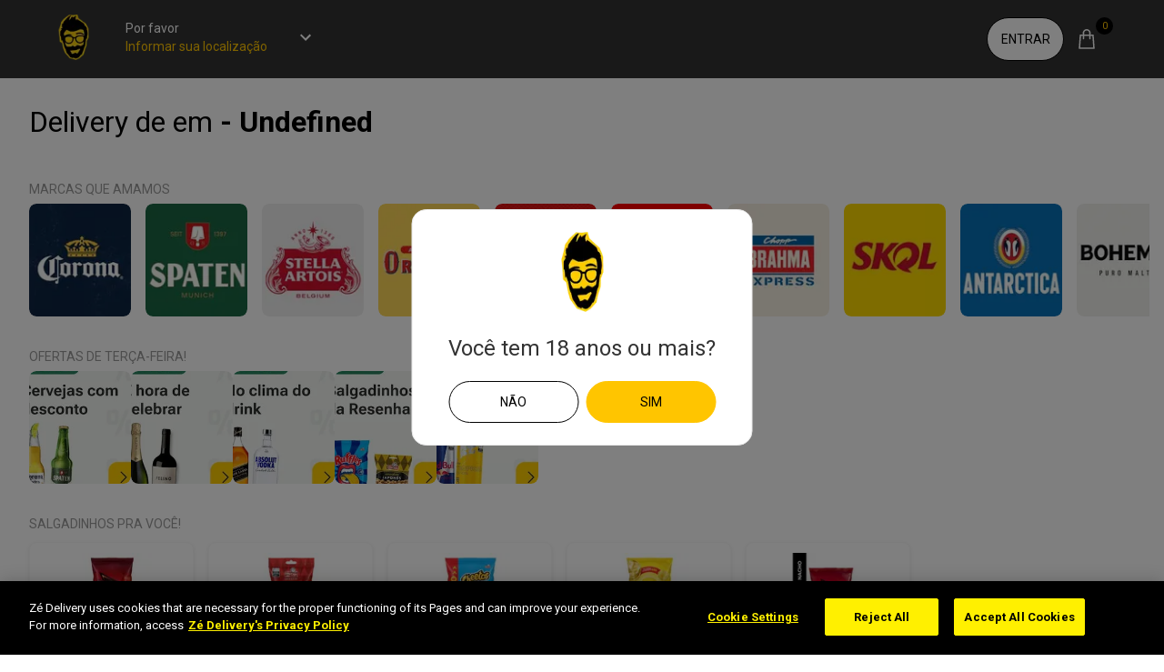

--- FILE ---
content_type: text/html; charset=utf-8
request_url: https://www.google.com/recaptcha/api2/anchor?ar=1&k=6Leh2EYrAAAAAHgIRk8N1r5J7T_HDh2iOB6v_7sm&co=aHR0cHM6Ly93d3cuemUuZGVsaXZlcnk6NDQz&hl=en&v=7gg7H51Q-naNfhmCP3_R47ho&size=invisible&anchor-ms=20000&execute-ms=30000&cb=zar4kdd6dmbw
body_size: 48168
content:
<!DOCTYPE HTML><html dir="ltr" lang="en"><head><meta http-equiv="Content-Type" content="text/html; charset=UTF-8">
<meta http-equiv="X-UA-Compatible" content="IE=edge">
<title>reCAPTCHA</title>
<style type="text/css">
/* cyrillic-ext */
@font-face {
  font-family: 'Roboto';
  font-style: normal;
  font-weight: 400;
  font-stretch: 100%;
  src: url(//fonts.gstatic.com/s/roboto/v48/KFO7CnqEu92Fr1ME7kSn66aGLdTylUAMa3GUBHMdazTgWw.woff2) format('woff2');
  unicode-range: U+0460-052F, U+1C80-1C8A, U+20B4, U+2DE0-2DFF, U+A640-A69F, U+FE2E-FE2F;
}
/* cyrillic */
@font-face {
  font-family: 'Roboto';
  font-style: normal;
  font-weight: 400;
  font-stretch: 100%;
  src: url(//fonts.gstatic.com/s/roboto/v48/KFO7CnqEu92Fr1ME7kSn66aGLdTylUAMa3iUBHMdazTgWw.woff2) format('woff2');
  unicode-range: U+0301, U+0400-045F, U+0490-0491, U+04B0-04B1, U+2116;
}
/* greek-ext */
@font-face {
  font-family: 'Roboto';
  font-style: normal;
  font-weight: 400;
  font-stretch: 100%;
  src: url(//fonts.gstatic.com/s/roboto/v48/KFO7CnqEu92Fr1ME7kSn66aGLdTylUAMa3CUBHMdazTgWw.woff2) format('woff2');
  unicode-range: U+1F00-1FFF;
}
/* greek */
@font-face {
  font-family: 'Roboto';
  font-style: normal;
  font-weight: 400;
  font-stretch: 100%;
  src: url(//fonts.gstatic.com/s/roboto/v48/KFO7CnqEu92Fr1ME7kSn66aGLdTylUAMa3-UBHMdazTgWw.woff2) format('woff2');
  unicode-range: U+0370-0377, U+037A-037F, U+0384-038A, U+038C, U+038E-03A1, U+03A3-03FF;
}
/* math */
@font-face {
  font-family: 'Roboto';
  font-style: normal;
  font-weight: 400;
  font-stretch: 100%;
  src: url(//fonts.gstatic.com/s/roboto/v48/KFO7CnqEu92Fr1ME7kSn66aGLdTylUAMawCUBHMdazTgWw.woff2) format('woff2');
  unicode-range: U+0302-0303, U+0305, U+0307-0308, U+0310, U+0312, U+0315, U+031A, U+0326-0327, U+032C, U+032F-0330, U+0332-0333, U+0338, U+033A, U+0346, U+034D, U+0391-03A1, U+03A3-03A9, U+03B1-03C9, U+03D1, U+03D5-03D6, U+03F0-03F1, U+03F4-03F5, U+2016-2017, U+2034-2038, U+203C, U+2040, U+2043, U+2047, U+2050, U+2057, U+205F, U+2070-2071, U+2074-208E, U+2090-209C, U+20D0-20DC, U+20E1, U+20E5-20EF, U+2100-2112, U+2114-2115, U+2117-2121, U+2123-214F, U+2190, U+2192, U+2194-21AE, U+21B0-21E5, U+21F1-21F2, U+21F4-2211, U+2213-2214, U+2216-22FF, U+2308-230B, U+2310, U+2319, U+231C-2321, U+2336-237A, U+237C, U+2395, U+239B-23B7, U+23D0, U+23DC-23E1, U+2474-2475, U+25AF, U+25B3, U+25B7, U+25BD, U+25C1, U+25CA, U+25CC, U+25FB, U+266D-266F, U+27C0-27FF, U+2900-2AFF, U+2B0E-2B11, U+2B30-2B4C, U+2BFE, U+3030, U+FF5B, U+FF5D, U+1D400-1D7FF, U+1EE00-1EEFF;
}
/* symbols */
@font-face {
  font-family: 'Roboto';
  font-style: normal;
  font-weight: 400;
  font-stretch: 100%;
  src: url(//fonts.gstatic.com/s/roboto/v48/KFO7CnqEu92Fr1ME7kSn66aGLdTylUAMaxKUBHMdazTgWw.woff2) format('woff2');
  unicode-range: U+0001-000C, U+000E-001F, U+007F-009F, U+20DD-20E0, U+20E2-20E4, U+2150-218F, U+2190, U+2192, U+2194-2199, U+21AF, U+21E6-21F0, U+21F3, U+2218-2219, U+2299, U+22C4-22C6, U+2300-243F, U+2440-244A, U+2460-24FF, U+25A0-27BF, U+2800-28FF, U+2921-2922, U+2981, U+29BF, U+29EB, U+2B00-2BFF, U+4DC0-4DFF, U+FFF9-FFFB, U+10140-1018E, U+10190-1019C, U+101A0, U+101D0-101FD, U+102E0-102FB, U+10E60-10E7E, U+1D2C0-1D2D3, U+1D2E0-1D37F, U+1F000-1F0FF, U+1F100-1F1AD, U+1F1E6-1F1FF, U+1F30D-1F30F, U+1F315, U+1F31C, U+1F31E, U+1F320-1F32C, U+1F336, U+1F378, U+1F37D, U+1F382, U+1F393-1F39F, U+1F3A7-1F3A8, U+1F3AC-1F3AF, U+1F3C2, U+1F3C4-1F3C6, U+1F3CA-1F3CE, U+1F3D4-1F3E0, U+1F3ED, U+1F3F1-1F3F3, U+1F3F5-1F3F7, U+1F408, U+1F415, U+1F41F, U+1F426, U+1F43F, U+1F441-1F442, U+1F444, U+1F446-1F449, U+1F44C-1F44E, U+1F453, U+1F46A, U+1F47D, U+1F4A3, U+1F4B0, U+1F4B3, U+1F4B9, U+1F4BB, U+1F4BF, U+1F4C8-1F4CB, U+1F4D6, U+1F4DA, U+1F4DF, U+1F4E3-1F4E6, U+1F4EA-1F4ED, U+1F4F7, U+1F4F9-1F4FB, U+1F4FD-1F4FE, U+1F503, U+1F507-1F50B, U+1F50D, U+1F512-1F513, U+1F53E-1F54A, U+1F54F-1F5FA, U+1F610, U+1F650-1F67F, U+1F687, U+1F68D, U+1F691, U+1F694, U+1F698, U+1F6AD, U+1F6B2, U+1F6B9-1F6BA, U+1F6BC, U+1F6C6-1F6CF, U+1F6D3-1F6D7, U+1F6E0-1F6EA, U+1F6F0-1F6F3, U+1F6F7-1F6FC, U+1F700-1F7FF, U+1F800-1F80B, U+1F810-1F847, U+1F850-1F859, U+1F860-1F887, U+1F890-1F8AD, U+1F8B0-1F8BB, U+1F8C0-1F8C1, U+1F900-1F90B, U+1F93B, U+1F946, U+1F984, U+1F996, U+1F9E9, U+1FA00-1FA6F, U+1FA70-1FA7C, U+1FA80-1FA89, U+1FA8F-1FAC6, U+1FACE-1FADC, U+1FADF-1FAE9, U+1FAF0-1FAF8, U+1FB00-1FBFF;
}
/* vietnamese */
@font-face {
  font-family: 'Roboto';
  font-style: normal;
  font-weight: 400;
  font-stretch: 100%;
  src: url(//fonts.gstatic.com/s/roboto/v48/KFO7CnqEu92Fr1ME7kSn66aGLdTylUAMa3OUBHMdazTgWw.woff2) format('woff2');
  unicode-range: U+0102-0103, U+0110-0111, U+0128-0129, U+0168-0169, U+01A0-01A1, U+01AF-01B0, U+0300-0301, U+0303-0304, U+0308-0309, U+0323, U+0329, U+1EA0-1EF9, U+20AB;
}
/* latin-ext */
@font-face {
  font-family: 'Roboto';
  font-style: normal;
  font-weight: 400;
  font-stretch: 100%;
  src: url(//fonts.gstatic.com/s/roboto/v48/KFO7CnqEu92Fr1ME7kSn66aGLdTylUAMa3KUBHMdazTgWw.woff2) format('woff2');
  unicode-range: U+0100-02BA, U+02BD-02C5, U+02C7-02CC, U+02CE-02D7, U+02DD-02FF, U+0304, U+0308, U+0329, U+1D00-1DBF, U+1E00-1E9F, U+1EF2-1EFF, U+2020, U+20A0-20AB, U+20AD-20C0, U+2113, U+2C60-2C7F, U+A720-A7FF;
}
/* latin */
@font-face {
  font-family: 'Roboto';
  font-style: normal;
  font-weight: 400;
  font-stretch: 100%;
  src: url(//fonts.gstatic.com/s/roboto/v48/KFO7CnqEu92Fr1ME7kSn66aGLdTylUAMa3yUBHMdazQ.woff2) format('woff2');
  unicode-range: U+0000-00FF, U+0131, U+0152-0153, U+02BB-02BC, U+02C6, U+02DA, U+02DC, U+0304, U+0308, U+0329, U+2000-206F, U+20AC, U+2122, U+2191, U+2193, U+2212, U+2215, U+FEFF, U+FFFD;
}
/* cyrillic-ext */
@font-face {
  font-family: 'Roboto';
  font-style: normal;
  font-weight: 500;
  font-stretch: 100%;
  src: url(//fonts.gstatic.com/s/roboto/v48/KFO7CnqEu92Fr1ME7kSn66aGLdTylUAMa3GUBHMdazTgWw.woff2) format('woff2');
  unicode-range: U+0460-052F, U+1C80-1C8A, U+20B4, U+2DE0-2DFF, U+A640-A69F, U+FE2E-FE2F;
}
/* cyrillic */
@font-face {
  font-family: 'Roboto';
  font-style: normal;
  font-weight: 500;
  font-stretch: 100%;
  src: url(//fonts.gstatic.com/s/roboto/v48/KFO7CnqEu92Fr1ME7kSn66aGLdTylUAMa3iUBHMdazTgWw.woff2) format('woff2');
  unicode-range: U+0301, U+0400-045F, U+0490-0491, U+04B0-04B1, U+2116;
}
/* greek-ext */
@font-face {
  font-family: 'Roboto';
  font-style: normal;
  font-weight: 500;
  font-stretch: 100%;
  src: url(//fonts.gstatic.com/s/roboto/v48/KFO7CnqEu92Fr1ME7kSn66aGLdTylUAMa3CUBHMdazTgWw.woff2) format('woff2');
  unicode-range: U+1F00-1FFF;
}
/* greek */
@font-face {
  font-family: 'Roboto';
  font-style: normal;
  font-weight: 500;
  font-stretch: 100%;
  src: url(//fonts.gstatic.com/s/roboto/v48/KFO7CnqEu92Fr1ME7kSn66aGLdTylUAMa3-UBHMdazTgWw.woff2) format('woff2');
  unicode-range: U+0370-0377, U+037A-037F, U+0384-038A, U+038C, U+038E-03A1, U+03A3-03FF;
}
/* math */
@font-face {
  font-family: 'Roboto';
  font-style: normal;
  font-weight: 500;
  font-stretch: 100%;
  src: url(//fonts.gstatic.com/s/roboto/v48/KFO7CnqEu92Fr1ME7kSn66aGLdTylUAMawCUBHMdazTgWw.woff2) format('woff2');
  unicode-range: U+0302-0303, U+0305, U+0307-0308, U+0310, U+0312, U+0315, U+031A, U+0326-0327, U+032C, U+032F-0330, U+0332-0333, U+0338, U+033A, U+0346, U+034D, U+0391-03A1, U+03A3-03A9, U+03B1-03C9, U+03D1, U+03D5-03D6, U+03F0-03F1, U+03F4-03F5, U+2016-2017, U+2034-2038, U+203C, U+2040, U+2043, U+2047, U+2050, U+2057, U+205F, U+2070-2071, U+2074-208E, U+2090-209C, U+20D0-20DC, U+20E1, U+20E5-20EF, U+2100-2112, U+2114-2115, U+2117-2121, U+2123-214F, U+2190, U+2192, U+2194-21AE, U+21B0-21E5, U+21F1-21F2, U+21F4-2211, U+2213-2214, U+2216-22FF, U+2308-230B, U+2310, U+2319, U+231C-2321, U+2336-237A, U+237C, U+2395, U+239B-23B7, U+23D0, U+23DC-23E1, U+2474-2475, U+25AF, U+25B3, U+25B7, U+25BD, U+25C1, U+25CA, U+25CC, U+25FB, U+266D-266F, U+27C0-27FF, U+2900-2AFF, U+2B0E-2B11, U+2B30-2B4C, U+2BFE, U+3030, U+FF5B, U+FF5D, U+1D400-1D7FF, U+1EE00-1EEFF;
}
/* symbols */
@font-face {
  font-family: 'Roboto';
  font-style: normal;
  font-weight: 500;
  font-stretch: 100%;
  src: url(//fonts.gstatic.com/s/roboto/v48/KFO7CnqEu92Fr1ME7kSn66aGLdTylUAMaxKUBHMdazTgWw.woff2) format('woff2');
  unicode-range: U+0001-000C, U+000E-001F, U+007F-009F, U+20DD-20E0, U+20E2-20E4, U+2150-218F, U+2190, U+2192, U+2194-2199, U+21AF, U+21E6-21F0, U+21F3, U+2218-2219, U+2299, U+22C4-22C6, U+2300-243F, U+2440-244A, U+2460-24FF, U+25A0-27BF, U+2800-28FF, U+2921-2922, U+2981, U+29BF, U+29EB, U+2B00-2BFF, U+4DC0-4DFF, U+FFF9-FFFB, U+10140-1018E, U+10190-1019C, U+101A0, U+101D0-101FD, U+102E0-102FB, U+10E60-10E7E, U+1D2C0-1D2D3, U+1D2E0-1D37F, U+1F000-1F0FF, U+1F100-1F1AD, U+1F1E6-1F1FF, U+1F30D-1F30F, U+1F315, U+1F31C, U+1F31E, U+1F320-1F32C, U+1F336, U+1F378, U+1F37D, U+1F382, U+1F393-1F39F, U+1F3A7-1F3A8, U+1F3AC-1F3AF, U+1F3C2, U+1F3C4-1F3C6, U+1F3CA-1F3CE, U+1F3D4-1F3E0, U+1F3ED, U+1F3F1-1F3F3, U+1F3F5-1F3F7, U+1F408, U+1F415, U+1F41F, U+1F426, U+1F43F, U+1F441-1F442, U+1F444, U+1F446-1F449, U+1F44C-1F44E, U+1F453, U+1F46A, U+1F47D, U+1F4A3, U+1F4B0, U+1F4B3, U+1F4B9, U+1F4BB, U+1F4BF, U+1F4C8-1F4CB, U+1F4D6, U+1F4DA, U+1F4DF, U+1F4E3-1F4E6, U+1F4EA-1F4ED, U+1F4F7, U+1F4F9-1F4FB, U+1F4FD-1F4FE, U+1F503, U+1F507-1F50B, U+1F50D, U+1F512-1F513, U+1F53E-1F54A, U+1F54F-1F5FA, U+1F610, U+1F650-1F67F, U+1F687, U+1F68D, U+1F691, U+1F694, U+1F698, U+1F6AD, U+1F6B2, U+1F6B9-1F6BA, U+1F6BC, U+1F6C6-1F6CF, U+1F6D3-1F6D7, U+1F6E0-1F6EA, U+1F6F0-1F6F3, U+1F6F7-1F6FC, U+1F700-1F7FF, U+1F800-1F80B, U+1F810-1F847, U+1F850-1F859, U+1F860-1F887, U+1F890-1F8AD, U+1F8B0-1F8BB, U+1F8C0-1F8C1, U+1F900-1F90B, U+1F93B, U+1F946, U+1F984, U+1F996, U+1F9E9, U+1FA00-1FA6F, U+1FA70-1FA7C, U+1FA80-1FA89, U+1FA8F-1FAC6, U+1FACE-1FADC, U+1FADF-1FAE9, U+1FAF0-1FAF8, U+1FB00-1FBFF;
}
/* vietnamese */
@font-face {
  font-family: 'Roboto';
  font-style: normal;
  font-weight: 500;
  font-stretch: 100%;
  src: url(//fonts.gstatic.com/s/roboto/v48/KFO7CnqEu92Fr1ME7kSn66aGLdTylUAMa3OUBHMdazTgWw.woff2) format('woff2');
  unicode-range: U+0102-0103, U+0110-0111, U+0128-0129, U+0168-0169, U+01A0-01A1, U+01AF-01B0, U+0300-0301, U+0303-0304, U+0308-0309, U+0323, U+0329, U+1EA0-1EF9, U+20AB;
}
/* latin-ext */
@font-face {
  font-family: 'Roboto';
  font-style: normal;
  font-weight: 500;
  font-stretch: 100%;
  src: url(//fonts.gstatic.com/s/roboto/v48/KFO7CnqEu92Fr1ME7kSn66aGLdTylUAMa3KUBHMdazTgWw.woff2) format('woff2');
  unicode-range: U+0100-02BA, U+02BD-02C5, U+02C7-02CC, U+02CE-02D7, U+02DD-02FF, U+0304, U+0308, U+0329, U+1D00-1DBF, U+1E00-1E9F, U+1EF2-1EFF, U+2020, U+20A0-20AB, U+20AD-20C0, U+2113, U+2C60-2C7F, U+A720-A7FF;
}
/* latin */
@font-face {
  font-family: 'Roboto';
  font-style: normal;
  font-weight: 500;
  font-stretch: 100%;
  src: url(//fonts.gstatic.com/s/roboto/v48/KFO7CnqEu92Fr1ME7kSn66aGLdTylUAMa3yUBHMdazQ.woff2) format('woff2');
  unicode-range: U+0000-00FF, U+0131, U+0152-0153, U+02BB-02BC, U+02C6, U+02DA, U+02DC, U+0304, U+0308, U+0329, U+2000-206F, U+20AC, U+2122, U+2191, U+2193, U+2212, U+2215, U+FEFF, U+FFFD;
}
/* cyrillic-ext */
@font-face {
  font-family: 'Roboto';
  font-style: normal;
  font-weight: 900;
  font-stretch: 100%;
  src: url(//fonts.gstatic.com/s/roboto/v48/KFO7CnqEu92Fr1ME7kSn66aGLdTylUAMa3GUBHMdazTgWw.woff2) format('woff2');
  unicode-range: U+0460-052F, U+1C80-1C8A, U+20B4, U+2DE0-2DFF, U+A640-A69F, U+FE2E-FE2F;
}
/* cyrillic */
@font-face {
  font-family: 'Roboto';
  font-style: normal;
  font-weight: 900;
  font-stretch: 100%;
  src: url(//fonts.gstatic.com/s/roboto/v48/KFO7CnqEu92Fr1ME7kSn66aGLdTylUAMa3iUBHMdazTgWw.woff2) format('woff2');
  unicode-range: U+0301, U+0400-045F, U+0490-0491, U+04B0-04B1, U+2116;
}
/* greek-ext */
@font-face {
  font-family: 'Roboto';
  font-style: normal;
  font-weight: 900;
  font-stretch: 100%;
  src: url(//fonts.gstatic.com/s/roboto/v48/KFO7CnqEu92Fr1ME7kSn66aGLdTylUAMa3CUBHMdazTgWw.woff2) format('woff2');
  unicode-range: U+1F00-1FFF;
}
/* greek */
@font-face {
  font-family: 'Roboto';
  font-style: normal;
  font-weight: 900;
  font-stretch: 100%;
  src: url(//fonts.gstatic.com/s/roboto/v48/KFO7CnqEu92Fr1ME7kSn66aGLdTylUAMa3-UBHMdazTgWw.woff2) format('woff2');
  unicode-range: U+0370-0377, U+037A-037F, U+0384-038A, U+038C, U+038E-03A1, U+03A3-03FF;
}
/* math */
@font-face {
  font-family: 'Roboto';
  font-style: normal;
  font-weight: 900;
  font-stretch: 100%;
  src: url(//fonts.gstatic.com/s/roboto/v48/KFO7CnqEu92Fr1ME7kSn66aGLdTylUAMawCUBHMdazTgWw.woff2) format('woff2');
  unicode-range: U+0302-0303, U+0305, U+0307-0308, U+0310, U+0312, U+0315, U+031A, U+0326-0327, U+032C, U+032F-0330, U+0332-0333, U+0338, U+033A, U+0346, U+034D, U+0391-03A1, U+03A3-03A9, U+03B1-03C9, U+03D1, U+03D5-03D6, U+03F0-03F1, U+03F4-03F5, U+2016-2017, U+2034-2038, U+203C, U+2040, U+2043, U+2047, U+2050, U+2057, U+205F, U+2070-2071, U+2074-208E, U+2090-209C, U+20D0-20DC, U+20E1, U+20E5-20EF, U+2100-2112, U+2114-2115, U+2117-2121, U+2123-214F, U+2190, U+2192, U+2194-21AE, U+21B0-21E5, U+21F1-21F2, U+21F4-2211, U+2213-2214, U+2216-22FF, U+2308-230B, U+2310, U+2319, U+231C-2321, U+2336-237A, U+237C, U+2395, U+239B-23B7, U+23D0, U+23DC-23E1, U+2474-2475, U+25AF, U+25B3, U+25B7, U+25BD, U+25C1, U+25CA, U+25CC, U+25FB, U+266D-266F, U+27C0-27FF, U+2900-2AFF, U+2B0E-2B11, U+2B30-2B4C, U+2BFE, U+3030, U+FF5B, U+FF5D, U+1D400-1D7FF, U+1EE00-1EEFF;
}
/* symbols */
@font-face {
  font-family: 'Roboto';
  font-style: normal;
  font-weight: 900;
  font-stretch: 100%;
  src: url(//fonts.gstatic.com/s/roboto/v48/KFO7CnqEu92Fr1ME7kSn66aGLdTylUAMaxKUBHMdazTgWw.woff2) format('woff2');
  unicode-range: U+0001-000C, U+000E-001F, U+007F-009F, U+20DD-20E0, U+20E2-20E4, U+2150-218F, U+2190, U+2192, U+2194-2199, U+21AF, U+21E6-21F0, U+21F3, U+2218-2219, U+2299, U+22C4-22C6, U+2300-243F, U+2440-244A, U+2460-24FF, U+25A0-27BF, U+2800-28FF, U+2921-2922, U+2981, U+29BF, U+29EB, U+2B00-2BFF, U+4DC0-4DFF, U+FFF9-FFFB, U+10140-1018E, U+10190-1019C, U+101A0, U+101D0-101FD, U+102E0-102FB, U+10E60-10E7E, U+1D2C0-1D2D3, U+1D2E0-1D37F, U+1F000-1F0FF, U+1F100-1F1AD, U+1F1E6-1F1FF, U+1F30D-1F30F, U+1F315, U+1F31C, U+1F31E, U+1F320-1F32C, U+1F336, U+1F378, U+1F37D, U+1F382, U+1F393-1F39F, U+1F3A7-1F3A8, U+1F3AC-1F3AF, U+1F3C2, U+1F3C4-1F3C6, U+1F3CA-1F3CE, U+1F3D4-1F3E0, U+1F3ED, U+1F3F1-1F3F3, U+1F3F5-1F3F7, U+1F408, U+1F415, U+1F41F, U+1F426, U+1F43F, U+1F441-1F442, U+1F444, U+1F446-1F449, U+1F44C-1F44E, U+1F453, U+1F46A, U+1F47D, U+1F4A3, U+1F4B0, U+1F4B3, U+1F4B9, U+1F4BB, U+1F4BF, U+1F4C8-1F4CB, U+1F4D6, U+1F4DA, U+1F4DF, U+1F4E3-1F4E6, U+1F4EA-1F4ED, U+1F4F7, U+1F4F9-1F4FB, U+1F4FD-1F4FE, U+1F503, U+1F507-1F50B, U+1F50D, U+1F512-1F513, U+1F53E-1F54A, U+1F54F-1F5FA, U+1F610, U+1F650-1F67F, U+1F687, U+1F68D, U+1F691, U+1F694, U+1F698, U+1F6AD, U+1F6B2, U+1F6B9-1F6BA, U+1F6BC, U+1F6C6-1F6CF, U+1F6D3-1F6D7, U+1F6E0-1F6EA, U+1F6F0-1F6F3, U+1F6F7-1F6FC, U+1F700-1F7FF, U+1F800-1F80B, U+1F810-1F847, U+1F850-1F859, U+1F860-1F887, U+1F890-1F8AD, U+1F8B0-1F8BB, U+1F8C0-1F8C1, U+1F900-1F90B, U+1F93B, U+1F946, U+1F984, U+1F996, U+1F9E9, U+1FA00-1FA6F, U+1FA70-1FA7C, U+1FA80-1FA89, U+1FA8F-1FAC6, U+1FACE-1FADC, U+1FADF-1FAE9, U+1FAF0-1FAF8, U+1FB00-1FBFF;
}
/* vietnamese */
@font-face {
  font-family: 'Roboto';
  font-style: normal;
  font-weight: 900;
  font-stretch: 100%;
  src: url(//fonts.gstatic.com/s/roboto/v48/KFO7CnqEu92Fr1ME7kSn66aGLdTylUAMa3OUBHMdazTgWw.woff2) format('woff2');
  unicode-range: U+0102-0103, U+0110-0111, U+0128-0129, U+0168-0169, U+01A0-01A1, U+01AF-01B0, U+0300-0301, U+0303-0304, U+0308-0309, U+0323, U+0329, U+1EA0-1EF9, U+20AB;
}
/* latin-ext */
@font-face {
  font-family: 'Roboto';
  font-style: normal;
  font-weight: 900;
  font-stretch: 100%;
  src: url(//fonts.gstatic.com/s/roboto/v48/KFO7CnqEu92Fr1ME7kSn66aGLdTylUAMa3KUBHMdazTgWw.woff2) format('woff2');
  unicode-range: U+0100-02BA, U+02BD-02C5, U+02C7-02CC, U+02CE-02D7, U+02DD-02FF, U+0304, U+0308, U+0329, U+1D00-1DBF, U+1E00-1E9F, U+1EF2-1EFF, U+2020, U+20A0-20AB, U+20AD-20C0, U+2113, U+2C60-2C7F, U+A720-A7FF;
}
/* latin */
@font-face {
  font-family: 'Roboto';
  font-style: normal;
  font-weight: 900;
  font-stretch: 100%;
  src: url(//fonts.gstatic.com/s/roboto/v48/KFO7CnqEu92Fr1ME7kSn66aGLdTylUAMa3yUBHMdazQ.woff2) format('woff2');
  unicode-range: U+0000-00FF, U+0131, U+0152-0153, U+02BB-02BC, U+02C6, U+02DA, U+02DC, U+0304, U+0308, U+0329, U+2000-206F, U+20AC, U+2122, U+2191, U+2193, U+2212, U+2215, U+FEFF, U+FFFD;
}

</style>
<link rel="stylesheet" type="text/css" href="https://www.gstatic.com/recaptcha/releases/7gg7H51Q-naNfhmCP3_R47ho/styles__ltr.css">
<script nonce="VUTV7EpQ_ivxm-UQZ7w5bA" type="text/javascript">window['__recaptcha_api'] = 'https://www.google.com/recaptcha/api2/';</script>
<script type="text/javascript" src="https://www.gstatic.com/recaptcha/releases/7gg7H51Q-naNfhmCP3_R47ho/recaptcha__en.js" nonce="VUTV7EpQ_ivxm-UQZ7w5bA">
      
    </script></head>
<body><div id="rc-anchor-alert" class="rc-anchor-alert"></div>
<input type="hidden" id="recaptcha-token" value="[base64]">
<script type="text/javascript" nonce="VUTV7EpQ_ivxm-UQZ7w5bA">
      recaptcha.anchor.Main.init("[\x22ainput\x22,[\x22bgdata\x22,\x22\x22,\[base64]/[base64]/UltIKytdPWE6KGE8MjA0OD9SW0grK109YT4+NnwxOTI6KChhJjY0NTEyKT09NTUyOTYmJnErMTxoLmxlbmd0aCYmKGguY2hhckNvZGVBdChxKzEpJjY0NTEyKT09NTYzMjA/[base64]/MjU1OlI/[base64]/[base64]/[base64]/[base64]/[base64]/[base64]/[base64]/[base64]/[base64]/[base64]\x22,\[base64]\\u003d\x22,\[base64]/[base64]/CksKtwoNjw4MZwrlAw4zDhWnCiWDDkHTDrcKZw6HDiTB1wpFpd8KzH8K4BcO6wr7CicK5ecKdwr9rO0t6OcKzDsOmw6wLwptrY8K1wpsvbCV7w4BrVsKXwp0uw5XDk3t/bC7Du8OxwqHCtsOWGz7Co8O4wos7wpgPw7pQM8O4c2dXHsOeZcKmL8OEIyrCmnUxw4fDj0QBw7ZtwqgKw5vCgFQoFMOpwoTDgFkAw4HCjH/CucKiGErDo8O9OWNvY1cvKMKRwrfDoH3CucOmw6/DvGHDicOfYDPDlwZMwr1vw5dBwpzCnsKjwqwUFMK1RwnCkgHCtAjClhHDvUM7w7DDh8KWNBAAw7MJWMOjwpAkdsOnW2hDTsOuI8O7bMOuwpDCiEjCtFg7M8OqNSnCjsKewpbDkFF4wrpdEMOmM8O/w4XDnxBBw4/DvH5hw77CtsKywpPDicOgwr3CoULDlCZjw7vCjQHCmsKOJkghw73DsMKbLWjCqcKJw78yF0rDg3rCoMKxwp3ClQ8vwp7CngLCqsOUw4AUwpA/w5vDjh0mGMK7w7jDnWY9G8Owe8KxKRjDlMKyRhTCn8KDw6MWwq0QMxPCvsO/wqMZWcO/wq4HT8OTRcONCMO2LSBmw48Vwqxuw4XDh2/Dtw/CssO6woXCscKxEMKzw7HCthvDvcOYUcOpaFE7MxgENMKVwrnCnAw8w6/[base64]/CoMKzw5hLwr14NTLDt1N7wqfCm8KxV8KBwrTCqMKRwo84N8OuJsKIwoNow7wBdDcncifCgcKZw6rDglnCp0TDnWLDq0Z9c14cTC/ClsOhaUMqw6jDpMKQwo5NE8OfwrJ7YwLCmWwxw7nCkMOVw47DugovOAvCkXBNwoE7A8O0wrfCtQfDu8O+w4shwpk8w69zw6ITw6XDhsOmw7rCmcOFG8KWw795w7/[base64]/DnEDCmMKOw7PDrxN7AMOeWsOQwofCkH7CtATDusKfe3EUw6ptFXXDoMO2VcOmw5PDjEzCp8KWw7MhQkZdw4LChcOhwpo+w5/CoFzDhi7DqWI0w6vDjMKPw5/Dk8K8w5/CpzMpw7Q/e8K6G2rCuWfCukQfwoscJ30vM8KywpJQLVYeUn3Crx/DnsKHOcKFam/[base64]/K8O+wqXDjcK1woZLW1Ilw75gw4nCkHjChAYDayoqH1bCisKlfsKXwo19B8OhRcK6ZhZyV8ORAj8DwqVMw5U6Y8KfaMOSwo3CjUDClygvG8K+wp7DqhMua8KONMOaTFsrw7fDtsO7Gm3DqMKvw7YWZmbDvcOjw7NjQ8KCRy/DuXJewqBRwrnDo8O2U8OVwqzCjMKYwpPCl1pLw6PCocKdLDDDqsOtw5dQOMK1LhkmZsKMVMO/w6rDpUoEHMOwQsOdw6/CuUbCosO8csOpIivCqMKIC8Kzw7c1ag0JbcKwGcOXw5TCqMKFwotBTsKdacO0w65jw7DDp8K3OnTDozgUwqhDJVxww7rDlg7Co8OtSUZ0wqkuCHDDq8OGwr/[base64]/wrwDwo/DsMKzw4ojw67Dr3khw5XCrDzCglDClcKUwqcEw6PCjcOqwpk9w6/[base64]/DlBnClcOaw6bDqWDDp2TCq8OyHMK3w4liSzhywqRCDjonw5XCm8K3woTDtsKFwrjDrcKswqFPTMOSw6nCqsKiw5wRTi/[base64]/AwnDkcOCw6HDjMOowp3CjcKUw6gEIsO8woPDhsKrQQrCosKDccO6w4RAwrPCsMKmwoFgE8ORQcKkwrwRwrDCrcKnZCXCosK+w7nDgUQBwow6H8K0wqZpWnTDnMK3F0ZHw6nCnFZ7w6rDgVfCjQ7Ckh/CsAJJwqLDocKxwqDCtcOGwr4pQ8OpRsOUTsKdJRXCoMKgMDdmwpfDuWttwr9BLiYMHFcLw7/CuMOXwrnDoMKFwpdUw5s1bD81woBLdAnCjMKaw5zDhcONw7vDmS/Di2snw7TClsOWV8OoZBHDv0/Dn3nCpMK3ZV4OSDfCrVvDtMKywrtqVBZTw7bDmGUsbkPCt3jDmg1WSDnCgMKBD8OpRkxWwotrEcOqw7svY2MKRMOPw7rCk8KIFihMw6DCq8KxHg0NV8OEVcODbQfDiHAjwp/DksKOwpI/[base64]/Dsz9Jwp1GMCFcwoXDqcKeIsOkwrlYw7jDtsOvwq/Cvj5AG8K1XcOZDhTDoH3CnsOmwqfCp8KRwq/[base64]/CmlDDlDHDskLDuSXDrMOJw5cAM3vCr0dLPcOSw4MywqfDscKPwpw+w5gUKcOgLMKMwqVfH8KfwrnCssKww615w69Rw7Q5wqtuGsOqwoRvMy/ChXUYw6bDhwDCjMOewosUKgbDvgZmw7g5w6IuKcOUdcOjwqojw5tew6lPwptNZErDnCnCmSrDmnBUw7TDn8KBbcOYw6vDncKxwqDDksKEwpvDp8KUw4fDtsOaNUdMeWp8wr/CjDJadMKfGMOYLsKewqYQwqHDqD1+wq4HwphTwpQzfGgvw5BSUnE3BMKwDcOBEUEGw4rDrMOQw5DDpgMRcsOsWzvCscKFTcKXRFXCgcOYwoBOMMOoZcKVw5EJRsO7d8KWw48+w5ZEwrXDlcOHwp/CiQfDksKqw51XIsKcFsK4TMKwY2fDq8OabS1scxYhw6FnwqrDvcOSwrIHw5zCs0MzwrDCmcO7wpXDhcO+wo7CgsKiHcKoEcKQb0kmdMO9G8KAEsKEw5AqwqJXUzw3X8K9w5Y9X8ODw4zDk8OUw7MsFhXCg8KWPcO9wr/CrVTDsDNVw44cwrwzw6hkOsKBcMK8wq5nRm3DrV/CnVjCo8O3bSdoYyE9w5bCsls7LsOewrtSwpdEw4zDtn3DhcOKAcK8esKKI8OlwqstwrAGdDoDMUN9woQXw6Y9w5A5bT/DiMKocMO/wot3wqPCrMKWw4vCn0lRwqXCq8KHA8KowqfCr8KbDm/[base64]/JkzDqcOgRiXChhjDmVzDtgXCmcK/w40nw7nCrUQ6aXnDlMKfXsKpwq8TbEnCu8OnHzlMw5wXeCZHMUscworCusOMwq8gwp7Ci8OsQsOeKMKMdQjDq8KpMcOIL8Onw4hcbiXCscK4AcOUO8K+woFOPAd7wrXDtWcQFcOcwqjDu8KFwo55w7jCnTA+BD5UKsO8IsKGw4QwwpFtQMKhb1BQwoDCkW/Ctn7ChcK+w4/CtcKiwoQlw7h/DMO1w6bCr8K/HUXCizZGwoXDk315w4sRfsO6TsK8Agsjw6t2cMOCwrvCrcK9F8OxJsKdwoNuQ2DCnsK+DMKEYsKqEjIOwpZZw5IJHcO+wovCrMOiw7kjU8ODNgQVwpsFw67CiX3DrcK/w6AZwpXDkcK4JcKSHcOFRC9Mwr5+cCPDkcOGX1EUw5PDpcKuOMODfyLCsXvDvg4VX8O1RsOjSsK9EcKKA8KWOcKxw7DCjArDhVDDhcKKUmbCvh3CncKLZcKDwrPDu8OYw6NKw7bCpEcyOivClsK0w5jDgi7DgcK8wooGKcOjAMOmacKFw7VLw6LDhm3DvQTCsGrDi1/DhQzCpMOUwpBpw7bCtcOIwr9vwpJvwr8PwocIw73DrcKWcxPCvxXCniDCmcOfdMO6ZsK6CsOdb8OfA8KKaAV8WwTCncKjFMOtwoAhMAAMHsOvwpd0I8OvCMO/GMK/[base64]/DmMOXIcOCGCTDoMOBWB4nQA/DmRzCtsOewrbDsXfDux95w7ByIkR4KHZQW8KNw7PDkg/ChBXDpMO4w5prwotfwrRdfsKfPsKwwrtyAycYQ3PDvBA9b8OPwoB7wr3CscOrcsKbwprDncOlwpHCj8OrDMKswoZ2bsOrwq3CpcOGwr7DmcO7w5s8FMKcWsKRw5fDl8K3w6hAw4LDoMOQGUkqHDBgw4RJfm0Vw5k5w7kzRnvCrMKBw5dEwrRyQxPCt8OYdi7CjSoEwq/[base64]/[base64]/CjMO1L8OOTxRzwr/Cp8O4wrZ6wr7CsU/DhDQnd8KwwrYVQ3kMMsKmdsOpw5jDuMKpw6bDusKzw5B2wrXCusO5FsOtSsOHSj7Ds8Oywr9kwrgJwow/WQHCoR3DsCFqHcKfDFLDuMKHdMKpRG3DhcKeAMK/BUHDvMOyJhvDqjLCrcK+FMKBZ27DpMKuOTFPUmNaecOIPT4pw6dWQ8O5w65ZwozCl38IwrXCvMKPw4PCtcKsFsKCVDcEJQgFeDzDusOLYkFwIsOqc3zChMKBw6fDjkgtw73Cm8OeSCoMwpgFM8K0UcKYRC3CtcKxwowTOGzDqcOHbsK+w74bwr/CgxTDvzPDig1Nw5EmwrvDiMOcwpgUBlvDvcOuwqnDmDlbw6TDlcKRIMKiw6LDvh3CiMOIw4nCqMKnwoDDsMOBwrnDo07DksO9w49lZhphwpLCuMOWw4rDtAt8FTPCujxgS8KmIsOOworDl8OpwotpwqYII8OiajPCuA7Dhn7CtcKmFMOpwqZhHsO2b8OgwqfDrMO/[base64]/w5dfQnNjHsKUScOvMVHCmBDCqXJ/[base64]/Dg3rCmTbDi8OiwoNNw6jCnmdWD8K/[base64]/DocK5CQ/CicKkQ8OUQ8Kya8KURz/DlsOuwo09wprCqCtHPibCvMKAw5JwSsK7dBbCvRTDrSICwqEqER5RwrFpZ8OIOybCuFLCtMOOw49fwqM/w4LCiX/Dn8KEwptPw7VZwqpcw7otWCjCtMKZwq4THMKHGMOqwqtZfjsrBAYdDcKmw4M6w4/DhXY1wqHChGwJcsKwCcOpdsKpUsKYw4BwGcObw6oCwqHDiwRfw78KTsOrwrAbfCJSwqhmNjHDhjVQw4F1dsOkw7DClMOAFnBZwooATzzCuTDDvsKJw5gvwptQw4zDlUnCk8OIwrnDhMOxeF8jw63CvgDCncOCQwzDrcOXIcOwwqfCgj/CncO1TcO3J0vDgGhSwo/Dr8KPa8Oww7/[base64]/H2DCtMKKwohcwpwvDHc6RMK9PTE+wp7CicOZEysydyNCC8KTF8OwRT/[base64]/ClnFjcsKOAWfDu8K3wqJnC8KBwp1lwoPDnMOdEEs1w7zCh8K3IWk2w5TDuQ/DilXDqcO4BMOzYSoSw53DvSfDriHDri1hw7FbOcOWwq/DkjlrwoNfwqY1bsOOwpwqPyTDmT/DksKYwotYLMOMwpdCw6k6wopsw7lYwpU2w4/CtcKxM13Cs1Z5w7gQwpnDmEfDn3xxw6VYwo5hw7Aywq7DiSdnQcOvXsOZw4/CjMOGw45PwozDlcOqwrXDvlUzwqt9w7HDq3rCuXTCkVPCq3nCrcKyw5fDg8O1Z0JAwr0LwqfDm1LCoMKNwpLDtzd1DV/DjsOmZzcpWMKBaSIbwp3Dgx3CkcKACFvDuMO/[base64]/DjDRXw4rDkMK1wojDkMKvZsOzw4HCj3TCixfCmTR6wp7Di2TCrsKEQXMCQsOmwoDDmyxBDRHDhMO7HMKxwonDogDCosOADsOcPUJKbsOXTMONXyozY8OzL8KQwrzCv8KDwojDqwlHw6dpw7LDjcORLsKhfsKsKMOqScOJQsKzw73DnWLDkmPDsHZBJsKIwp/[base64]/wrxQVmbCk8KAwpsOwp9CRmdSw5PDlgFVw6Nnwq3Diy8yIR59wqYawpPCkiBJw5F6wrTDq2zDm8KDSMKyw7jCj8KJfsOXwrJTW8KAw6Eww64JwqTDj8OjOC8Pwo3CvMKGwpo3w5DDvA3Dv8OTBznDnRlwwqTCkcK3w7wGw7N/fsK5TzduMEITO8OBOMKkwrVvekPCt8O8VlrCkMOLw5XDnsKUw7IyTsKJDMODFcOoSmBkw58nMj3CqcOWw6gyw4JLey4UwqXDgzDCncOdw6FUwoZPYMO6AMK/wpY/w5UTwr3DnU3DjcOPLX10wo/DkErCgXDClALDlA3Di0zCpcONwq1JbsOeXWF4FMKPU8K5KjVBLxfCji7Ct8OBw5HCrSB6w6srb1gWw5A+wpx/wozCo2jCvHlHw70AY0nCtcKdw4fCucOSalFHQcORBGUOwpZvT8K/ScO0csKMwqh4woLDv8KOw41Bw491RMKvw5TDqibCsgp4wqbDmcO2B8Kfwp9CNwjCgDPCu8K8JsOQA8OkbivCoBcKDcKDwr7CssOqwo0Vwq/[base64]/IMOtIcOGwp3Cjgt5GgtFLjTCjFDDkyXDr0/Dr1M1eCgUQsK8KGfCrFjCj1PDnsKUw6TDq8O5GcKiwr4YJcO7OMOCwqDCl2jCkkxGG8KcwrcwWWdTbE4OMMOpa0bDkMOVw74Xw5t7wrpsYgnDuT7Ck8OBw7HCs342w7DCkxhVwp3DnzzDp0o/GRXDu8Kiw5XCrcKdwo5wwqzDlz7Cr8OCw5bCsm3CrD7CqsO3fhNvXMOswqJCwqvDqWhkw6oNwpJOMcOOw6oIQwLCj8KSwrFJwosQIcOnMsKywpVpwrEEw4d+w6PCkC/[base64]/DgFMTSRkgw6UcDsK2wqzCpsOXUlFVw7B4LMKFe2nDscK6wqEyQ8K+QwbDhMOJO8OHd30lFsKoTS4cJA4wwo7CtMOAHMO9wqt3Ui7Cn2HCmcKZSyEdwoMLAcO5MjjDtsKwUEVKw4nDkcK/fk53acKMwp1JaBZ8A8OjXV7Cv3bDtzRhfk3DoD18w4VwwqUxIDcmYHjDusOXwpBQRMOGJCFHMcKldmJYw78QwpnDlUl6WW/CkjLDj8KaH8K3wrnCqnFDZsOZw59dcMKBG3jDmncZE2sILwHCrsOdw6vDhMKEwovDosOGW8KBf0kVw6XDglJLwoxuXsKxeUPCjMK2wpXCtcKGw4/DqMKQL8KWAcOHwpjCmzTCkcKpw7tUbE1twoDDmcOEWcO/[base64]/Cu1rDscO7J1YjwplkUTNHU8KMwqXCscOsa2DCjQJ9Ri4mAnrDvXwGMB7DkFbDsVBbNF3CksO6wpvCqcKkwrvCozY0wrHDtcOHwrs4F8OcYcKqw7Ibw7Jaw4PDhsOhwoZmXEVsXMOICTwBwrhvwq1qZgJRahTCrE/CnsKOwqBJNjQdwr3Ci8OIw7wEw5HCtcOiwo80asOId3rDqywjFG3CglbDg8Oiwr8tw6VROwtTwpjCjDg9WHF9RcOSw6DDrT/Di8OSKMOpC1xdPXjCmmTDv8Oow7LCqQ/CjMKtMsKAw6Umw4nDn8O6w5JAP8OXGsKzw6rCkydCMQXDngbCq2jDg8KzaMOpIwc9w4FRDmvCq8OFH8KCw603woUHw7U+wrTDrcOUwqDDomJMaFPDicOGw5bDhcOpwqbDtA5qwr9Xw7/DjSXDnsOPbMOiw4DDmcKhA8OLbVduVcOnwq7CjS/DgMOJVcOTw4R3wpRJwpzDjcOHw5jDtErCscK9LMKxwp3DrsKsbMK3wqICw7gJwqhCHcKqwqRqwoRlX3zCmxvDi8O/U8OQw4PCsE/CoStEc3bDusOZw7fDvcOLw5bCn8ONwoPDozrCnlASwo1NwpXCrcKywr3Do8OtworChy/[base64]/DljDk8KFCy1Zw4Vrw4w7wrRWwoA0RMKocnLDvcK1Z8OaI1EYwojDuzrDj8K/[base64]/fynCiRnDjcOBw4x7wprDlnXDosOdCsOFJxwMBsOMSMKoNRrDt3zDi1lKeMOfw7fDmcKLwojDo1TDrMK/w77DplnCqywWw6QPw54xwr50w5zDiMKKw6vDl8Onwr0jfD0Cb1zCh8O0w7AuVcKWbW4Kw7w9wqPDv8Kuwqw9w5Vewq/CscO/[base64]/Du01rw4PCqsOgSF7CpANJwr8NEMOiw6XDhkXCqMKCbR/CusK5U1zDoMOEFDDCrTzDimEgT8Ksw6wjw6/Dj3HCnMK1wrnDscKVR8OZwp1EwqrDgsOowrx2w5bCpsKvacOtwpkuX8OyZS17w6DDh8OywooFKVHDpmrCqCobWiFjw47Ch8K/w5/CscK1dsKqw5vDl1Y/N8KhwrFjwoHCh8KReBLCoMOXw6vChSkPw5/ChElQwoI7OMO5w70iCsOhY8KaMcOaDsOhw6nDsDPCtsOBU2gIHF7Ds8OCScKXE1khZTAOw5Z0wo5lc8KSw7sMNEpDCcKPWMOKw5HCuXfCnMKLw6bChjvDvG7DvcK8A8Oqw5xtdcOdWcKOMU3Dg8OCwqfCuD4Aw7rDpsK/cwTDocKQwqjClyjDncKKbzYXwol3e8KLwrEfwojDjwLDqm4HW8K4w5l+F8OxPFPCvhAQw6/ChcOBfsKLwrXCnFnDm8OfPzHCtwvDmsOVM8OGdsOJwq7DhcKnDcOmwofCuMK0w4/CqkXDqcOgSXQMbmLCixVhwqxvw6Qqw7fCvVNoA8KdZsOdC8O7wqsqYcOlwqrDu8KyIB3Dk8Ovw6kBGMKBeUtmwoFnA8KAZRgCUnwlw7oRaDpEe8KXSsOpT8O6wpbCoMKow4ZQw5AsXcOEwoVfYkg2wpjDkEw4FcOBe1gUwr/DuMKPw6p2w5fCncKPZ8O6w6nDvy/CicOhLMOpw5zDonnCnx/[base64]/[base64]/wqhANcKXAMKId8KRwqVOL8OEE8OxfsOQwrbDl8OMRwskTBJLMD1KwrFKworDusKXOMKGcRfCm8KfQ0xja8OPJMKPw4bCsMKVNS1Gw5nCmDfDqVXCvcOYwqbDvz5Vw4s+cxrCmG3DgsOIwoZFNQoIGh3Do3vClRjCmsKrOcKsw5TCrRU4woLCp8K/S8K0O8OOwowEPMO7HkMnKMOBw5htCCBqCcKuwoBeGzgUw47Co1NFwpvDmsOePsOtZ0bDpVQNT0/Doj1jIMOKeMKRccO4w7XDgsOBJi94BcK0bgbClcKvw5hIPV8ec8OCLSVMwqjCmsKlTMKAEcKvw57DrcOhLcKMHsKBw5LCo8Kiwq1Tw6fCjU4DUx5DX8KAfcK6SF/CkMOGwpN+EmUrw5bCkcK+dcKyM0nCucOlcmRNwpwET8KIIsKQwroNw4clEcOhw6t3wpEZwonDmMOmCjcJJcOZYGrCuUHCqMOFwrJswoUGwrsBw5jDnMOHw7/CpyXCsAvCqMK5ZcKpEAR+aGXDgTPDisKbCGFXYi0JKkrCshNVf1EQw7vCnMKcLsK8Lyczw57DolTDmC7Cp8OIw6fCvwgrdMOMwp0VWsK9ehfCoQvCscOcwoN5wpDCtW/[base64]/woYfEsO9f8OfRTFZwqjDg8OmfkFqIyjCuMOeAyTCq8OKaxFzfEcCw5VZNnXDh8KpJcKqwpFkwqrDu8KifwjCgF15UQtvOMKDw4zDnV3ClMOpw6dkcE9Iw5xZW8ONNsOUwqpgWQ0gY8KdwrIUHWkhFgzDuBbDlMOUOsO9w7UHw7lDasO/w50tc8OKwoAyHT3DiMKmR8OOw5zDiMOvwq3Ciz7Du8Oww4pfI8OgV8OcRALChXDCuMK9KFLDp8KDIcKeDx3ClcOeJRkxw4rDvcKRJcOsAXzCoRDDs8KMwpfDhWEDIEILwqlfw7ssw6/DoAXDmcKgw6zCgjBXXBsNw4hZOyshIzTDgcOPbcOoHG5uOBbDr8KBHn/DtsKLUWLDiMOCO8OZwrM5w7oibAzDssKiwrvDo8KRw53DqcK7w47Cv8Oewp3CqcKSScOGTRHDgHbCksOvR8O7wro6VitXLirDoAQndWXDkR4uw7AITldUNMKIwpHDusKhwqPCpGjCtErCgn9mScOIf8OtwrpSOz/DnlNFw51ZwozCtmZwwo7CohXDvEYpRjTDiQPDnyt4w4c3eMKyMMK8METDpcOpwpzCnsKCwoLDt8O5L8KOScOkwqlhwpXDhsK4wow8wr3DosKOA3vCsko6wo/[base64]/DgHd8F0EnX8KVdcOTcQbCpkrCok0JLTctw7zCplYWdMKPIcKvSEnDjBR/GsKOwqkMbsOiwrdaVMKpw67Co00NQHdKHzktQcKfw6bDhsKyRMKuw7VOw57CihbCsgR0w5PCqlTCkMKewoY/wonDunPCs0BDwrohw4zDmHYowrwDw4TClEnCnRpSEX9WUz9kwoDCkcONNcKrfw0uZsO+wqHDisOGw6vDrsOWwo8ofx7DjD1aw7sJXsKdwoHDqmTDuMKUw68mw47CicKJWBHCtMKow6jDhzYJT3LCksK/wpRBKlsZdMOyw4TCqsO3NV5uwrnCrcO4wrvCrsOvwrlsAMKuVsKqwoARw57DokRfESdJMcO1XTvCm8Ojd2JQw7bCi8KNw5gPeAfCvBrDnMO9DsOuNA/[base64]/DicODwpkHwoFyRArDlUxiVUBNw7lQbMKHwoEEwoPDnh4FBcORJSlndcOAwoLDhAtmwrQaCXnDoXPCmSbDqkbDt8KQUcK/woV6MQRrwoNYwrJqwrJdZG/DvsO3YAfDvgRmN8K3w6vClX1cV1vChDzCn8Kmwq4iwoYsMTBbX8OBwoAPw5lsw4N+Wy43aMOhwpVhw67DqsOQAMOyW3x9UMOKG05GSBXCksOgMcOrQsOrZcKvwr/CpsOWwq5Fw7UBw7fCoFJtSR9UwqjDmsKOwqRuw4JwWmItwozDvlvDmsKxR0jCr8Kow6bCqi/DqCPDncKWdcOZaMOZH8KIwrNMwqBsOHbDkMOlSMO6GwB3HsOfJMK3w7LDvcKxw417PT/Cv8OHwqtfdMKaw7vDsVrDkkhbwrQhw48+wrPCi1Mdw5fDs3TDl8OZREtSNWoTw6nDoEosw59aMz9xfA1JwqNNw6HCrTrDmxfCkUlXw5Q2w4oTwrVVEMKuDxrDkxnDqcOvwptnEhRTw7rCkWsyfcONLcK8KsOXY1kSAMOvPjlXw6Eawq0HDsOGwrbCj8KDGcO0w5/Dv3haElHCk1DDvsKmKGHDmMOcCTFYZ8OOwo0TZ13Cg2fDoR3DqMKMEGHCjMKJwro5Ji0aSnrDvAfDk8ORCi5Hw5p5DA/[base64]/[base64]/w6xNMEnCtx8oPsOWwpoxSsOxw5Jqw603w7zCqMK8w6XDgx/DikrCqWVew4RJwpbDs8ODw5TCuicnwqPCrE7Cv8Klw6Ubw6jCp2LCnRYaLDdZZw3CvMO2wodPwofChQrDkMOHw504wonCj8OOIsOCdMKkD37CuXV+w5fChcKgwoTDgcOLQcOvPh5AwppHIxnDq8Otw6E/w4rDuHHDlFHCo8OvKMOLw78Jw5hGe1/DtXLDvycUQQDClCLDsMKyF2nDm0hSwpHChcOvw7zDjVtNw4gSFUvCjHZqwpTDr8KUGsOcM34AOWvDpz7CucK5w7jDrcO1wrPCp8OhwoFVwrbCusO2akMZwpoQw6LCv1jDt8K/w45wdsK2w7dpKcOtw71Vw5YIPHXDpMKUHMOEB8OCwp7DscO/w6Z7XnR9wrDCv0AaR1TClsK0ZjNRw4zDpMKfwq0eUsO4MWdfAsKdH8KgwqzCjsK/IsKnwoHDrsKqNcKPJMKwTi1dw6IxYjAURMONPgZAcRnChsKyw7kAf3BeEcKXw6vDmAIAKhZ4BsK3w5/[base64]/[base64]/[base64]/CuAfCuwfDjcKcBsOhQsOHw4rChcODUgnCjsK7w6Y3ZTzDl8KmQMOUL8OVOMOaVmLCtQ3DnVbDuwgCBDBGd3wowq00wobCo1XDmMOySjAuYGXChMK/w5QtwoQEZR7Du8OAwr/DrcKFw7XCry3Cv8Obw61+w6fDvcK4w4A1BCDDusOXZMK6BMO+V8KFL8KkfcKycQJ8VRrCjl/[base64]/CpBrChEsxwrxFQMKUw6/CuWnDs8OINcKifgzCkMOUOEYlwo3DjMKFHEXCo1Vjwp3ClUp/CCp/MXhKwoJlYTpOw5zCpCpjKD/Dq3LChMOGwohUw63DtsOjEcO4wqEywqzDskhywqLCnRnChykmwppcw6kSPcKMZ8KJfsK9wpt2w4nDuFlmw6jDjB9Pw7gMw51eP8ODw4IYY8KKAsO3wpFvA8K0A1rChirCl8OVw7kbGcOjwqnCmHjCo8K+LsOmHsK8w7kuNxEOw6ROwonDsMO/wo9lwrd8ckxfBx7DssOyZ8K9w6rDqsOpwqRcw7gQBsKrRH/CsMKewpzCosOuwqNGacK+XmrDj8KDwonCum1EPsODNHXDgiLCm8OfJmIcw6VOCsOGwozChmR9FHFzwpXCjwjDk8OVw4bCuTfDgsOUKjTDsUw4w6wGw4/ClEDDrsOswoPCmsKwd0w9FsOQcXY6w5DDs8K+QCcZwr8MwrrCs8OcVmYDWMKVwrMsecKZGHpyw7HDscKaw4MwEMO4cMK/wqk0w70hQcO2w4sXw6XCrsOhFmrDrMKjw5hKwox5w4XCisK5NhVrLsOJR8KPNnvCoSXDpsK/wrYqw5JlwpDCr1sjYlPCpcKpwqjDmsK5w7rCiQoWHBcAw5d0w6TCsU1hUkDCr3vDu8O5w4XDixPCs8OoFUPCr8KgRx7DuMO5w5M3VcOSw77ChBfDvsOmKsKjdMOMwr7CkUnClcOQR8OSw6vCiVB6w6ZuWMOcwrjDjkIkwrw4wp/Cg13Dnh8Ew4bCqFTDnh8XKcKvJUzDunkkIsKXPygLGsKbTsOAeQjCjR3DgsOeQ1tDw7Zdw6AkE8K7wq3ChMKgUGHCosO+w4Ygw78Gwq54dxTCisK9wo4xwrvDtQvCpSHDu8ObecK/HwleBBdqw6nDuQouw4DDt8K6wpvDqjlSFXHCrMO/[base64]/DhcKXUH1sw4TCqh4nwqM8XA9jw5TDgsOvw4bDiMKfVsOHwrTCo8OpBsK4SMOqAMKMw6gcG8O1F8KwD8O1PX7CsmvCvzLCsMOQOzTCm8K+XXPDscO5GMKvSMKHBsOcwrbDm3HDhMOAwos8I8Kub8OUR0QLWMOVw5fDrMOiw48ZwpjCqzLCo8OfGA/[base64]/[base64]/DvsKMw47Dr1DCjMOQwpHCpcOWV8K7PMKuXsKPwovDtMOINcKLw6vCr8KLwpUoakTDpGTDlFB0w4JLD8ORwq1YGsK1w4tyRsOEAcOiwotbw71ACiHCrMKYfC7DqArCtz/Ci8KWJsKHwrsuw7jCmk8OJkwyw5Nnw7YrLsO3Jk/CsyBhXU/CrsKqwohOfsKnZMKbwoIFCsOUw7FyPVA2wrDDssK6F3PDhMKRwq7DoMKqTwAIw41bNUBXWDjCoSk2fgBSwpbCmxFgS2FPUMOtwqPDt8KkwofDpWZ7ESDCk8OMO8KZHMKaw6zCoTcmw4YfaUTDkF88woXCjSEYw7vDtiHCsMOTQcKSw54bw5dSwp8HwqF+wpkaw7/CsjI/[base64]/[base64]/KzTCiBYpw4fDrWgnw6ofwrHCuGkyQlHDl8O2w5NCL8OWwpjCjXXDjcO/woTDocO4dsO3w67CrBwfwr1bbMK4w6TDgcOFJX8bwpTDo0TCnMO+EzvCj8K4woPCm8KdwqLDuRbCmMK4w6LDmjEwRnJRFxgyVcKIf3NDW18jdwjDum/DqHxYw7HDngEeNsORw54/wprDtBDCnBzCusKlwp1idlV1WcKLURTDnsO7Oi/DpcOKw7lqwrgEGsOWw6Q7bMOxU3V3eMOQw4bDhRN8wqjDmD3DvDDClGvDm8K+wpZAw47DoCfDoHoZw4kywrvDjMOYwoU2eUrDssKMWRFQayISwo5EYkbCmcOtBcKXAWQXwq5bwr9sC8KJYMO9w6LDoMKhw4nDsSZzfcKXAnnCmW9dHBY8wodnR2UHU8KIAEZETH1/f2F6RwQoN8O2HQlowojDoFrCtcK6w78Vw7fDlxPDuk9QdsKMwoHCgkMZUsK5CWvCh8OJwoEPw4vCrF5XwoHCtcOIwrHDpcOxYsOHwo7CnWAzNMOawq9CwqIpwppwI0MyN2YjGsO5wpfCsMKoTcOPwqHDoEVhw4/CqR8twq9Yw6oKw50ZD8K+GsOaw6pKdsOjwrYUVDkJwpFzDhhNw75CCcOYwpvDsUjDu8OZwr3ClCLCkh3DksOBe8O+O8Kgwq4/w7FWO8OZw48CQcKPw6wxw4vDrmLDn3woM0bCux0RPsKtwoTCjMOtDE/CgnJMwqxgw5tzwoLDjA0iaS7CocOrw5FewrjCpMKfwoRDRVg8wqvCpsOww4jCrcKkwp0cbsKlw7zDncKKQ8OWB8OZNzBxOsOkw6XDkx8uw6rCoVAjw68Zw67DrQkTXsK9NcOJScOVNcKIw5BaMcKBDDPCqcKzMsO5wotaaBzDmsOhw77DvhrDvlNQem0uHnEsw4/Cu27DtwrDksOENmbDgArDrXvCoDnClMOawp08wpw5chZbwqLDh11tw4LCsMOpw5/DgEAiwp3Dh1w2AQVvw5g3G8Oswq/[base64]/NjfCrlB/BsOswqEOAiY5aCrDmsK9IVE4wo7DpwbDvMKYw7APTEfDtMOPN1/DkBQ/DcK/Ym0yw4HDuE/DisKXw5Zyw4YuP8OBVVnCrcKuwqdwWUHDpcK0a03DpMOOQcK5wr7CjE8vwojCm0ZPw4AHO8OKam/[base64]/wqbDmsO6worDgmFiDx86woh0wrAgISfCqj5Qw7PCkcO3TGkDJcOAwpXCsXgzwopvU8Oxw4sibVzCiVjDhMOjW8KOV24IOcKKwqMYwoPCmAZaVHADIx1vwrbDvHg7w5sWwrpEPxjDu8O7woXCtCA7asK8O8Kwwq4qEVdBw7QxHsKeZcKfTFppAw7DnsKowp/Cl8KxYcOQw6nClA4Bw6PDvsKYZMKjwo1jwqnCnQIEwr/[base64]/[base64]/MMOxaRvCtcKqw5Vxwq/DpsO3w57CnBvCoXbCiMKNZi7DkW/Cl3N1wqnCksO6w6M6wpLCicKLMcKdwojCicOWwql+L8KNw5jDiQLDkHvDsCfDvSTDvsOhcsK4wofDh8OiwqbDvcKCw4XDlVTDusO5P8ONLT3CscOBcsKgw5Q6XHJyBMKjRcKaV1E0f3DCn8KrwpHCnsKpwoEQw5EqAgbDoCbDkh/DvMOfwrzDvWpKw41xS2Zow73CtWzCrAtGWH3DqQoLw7DDllrClsKAwoDDlGrCmMO2w69Iw4wIwo4Ywq7CjMOHwovCpx80SF9+bAMOwrjDucO7wqLCpMKOw7vDvWzCnDsRci5dMcKiJ0bDowodw6PCucKpb8OZwrxwDsKMwo/Cn8KdwpA5w7PDhMO2w4nDncKzTcKvTDfCnsOBw47CnmDDuAjDv8Oowo/CpWQOwpYQw44awpvDtcOlJg9yQQXDscKHOzfDgsKtw5jDhntow7jDkQ7CkcKkwq3DhXHCozcUXF4rwpHCs0HCoXxnVsOOwp4RGSbCqSALTsKlw7bDk1dfworCsMOQSCbCkm7Dr8KXbcOzfUXDicOFJR4rakkdU0BfwpPCri7CnhsGw7XCoAbDnUVwIcKNwr/DlmXDnHRJw5/[base64]/[base64]/DgnbCksK1AsKCDcOOM1/DoCfDqQrDlsOGworCoMKHwqENVsO+wq1UNwXDiwnCmHrCvHvDiBEcX3DDo8O1w7fDhsK9woLCm0xUVULCoQBfCsK8wqXCnMKPwoHDvyLDnTxcTU5QOHV+XVHDs3/Cl8Kdw4LCtcKnE8KKwqnDosOVWXDDkHDDgUbDncOLB8O8wovDvMOhw6nDo8K9GzxMwr4IwrrDn1JbwqrCusOIw5Riw6FRwoXCn8KYJC/DsVzCosOSwq93w6BSScK/[base64]/Cg8OSFDVFMUPCjcOjw5XCimTDjMORU8KvJsOVWQDCiMKaZsOVNMK7QCLDpQ4haW/[base64]/[base64]/Cq8O6wqRhJMOww5fDlRYewpvDp8Oiw5nDpsKswrFVw7LCjE/CsxLCocKkwpHCvcOiw4nCgMOUwpfCncOBRGUsMcKMw5cawowkVlrCj0HCvsK+wo/CgsKUbsKMwqfDnsO8AW12fQszD8K0b8OuwoXDm27Ch0ILwqnCmMOEw63Dq3jCpgLChADCsiXCsWgXw40FwqsRw6NQwp/DgAYkw4ZPworCsMOONMOOw5gNcsKcw6nDu3jCmUJBSXR5dsOcQ2vCsMKmw6pZfzLCk8KOLMKtOjF+w5ZVXVY/IjwDw7d9TUplwoYpw5xGccOGw6puL8OewrLDiVtVQcOgwqnCssOhEsK2ScOaK0jDpcKKw7Ifw6FZwqIgbsOpw5d4w5LCo8KZH8KeMV/CpcKvwpPDgsKrN8OmBMOEw7AOwoU9Ymwqwp3DqcOSwoHDiz/Dg8K8wqNCw7/CrTLCigYsA8OTw7DCiw9BFTDClEA1RcOoLMKuWsKDU3LCpwpUwojDvsO0GGPDvEg3RcKyecKzwrJAVEfDgFBvwqvCq2kGwpvCl08CfcK7F8OpMFDDrcOFwqnDqD3DqUInHsOXw7zDn8OxFhPChMKPfcOcw644WlfDnHZyw43Drn1Ww71pwqgHwoTCtsK7wr/CijUlw4rDmw4HX8K7PRA2V8O4BW1Lwo8cw4oaPzfDinvDl8O1wo9rw6jCj8OIw5ZywrItwrZQw6bCh8OaTcK/OjlITCnDjsKIw6p3woTDkcKEwoszax5tc2k+w4pnUcOAw7wEYcKGdgdYwprCqMO1w5vDoG1CwqcRwr/DlRDDqQ47K8Knw5jDg8Kywq1XHgPDtA7DuMKQwptwwoY1w7BJwqsgwpULUlHCpC91QiIuEsKPTFzDrMOSD3PCjVVFAH5kw6IWwqrCpXIlwrJUQjXDrhUyw47DmzU1w47Dl2TCnCFdDsK0w7nDoHlswqHDjiAew58aBsOAU8O/bcOHWcKYc8K6OUNdw6Fuw4jDgVp4PBVGwprCjsKcHg5wwoXDjnsFwpQXw5XCnwHCojnCtiXCmsOLWsK0\x22],null,[\x22conf\x22,null,\x226Leh2EYrAAAAAHgIRk8N1r5J7T_HDh2iOB6v_7sm\x22,0,null,null,null,1,[21,125,63,73,95,87,41,43,42,83,102,105,109,121],[-1442069,388],0,null,null,null,null,0,null,0,null,700,1,null,0,\[base64]/tzcYADoGZWF6dTZkEg4Iiv2INxgBOgVNZklJNBodCAMSGR0Q8JfjNw7/vqUGGcSdCRm1kPMDGc7KEBk\\u003d\x22,0,0,null,null,1,null,0,0],\x22https://www.ze.delivery:443\x22,null,[3,1,1],null,null,null,1,3600,[\x22https://www.google.com/intl/en/policies/privacy/\x22,\x22https://www.google.com/intl/en/policies/terms/\x22],\x22T8OUdveXIK3vAldvxnM+Qp8jhXDw1RmpWHXZGBc/q10\\u003d\x22,1,0,null,1,1767132537749,0,0,[77,34,109,212,65],null,[220],\x22RC-j6LDj-5Dm1kg5A\x22,null,null,null,null,null,\x220dAFcWeA5Wi8jvJT14WVqxWLliNFNNJX_VfT92ooNDUzVci4LPMkZ8dQO07WaaPzlY9F7jO6VqwFMwDq7NDZB95PTWBN82ER4b0Q\x22,1767215337656]");
    </script></body></html>

--- FILE ---
content_type: text/css; charset=UTF-8
request_url: https://www.ze.delivery/_next/static/css/17c15ac4465f4a81.css
body_size: 17772
content:
:root{--color-primary:#1c1c1c;--color-yellow:#ffc500;--color-light-yellow:#f9d238;--color-dark-yellow:#f9c104;--color-orange:#f39000;--color-white:#fff;--color-medium-white:#fafafa;--color-muted-gray:#888;--color-off-white:#f5f5f5;--color-black:#000;--color-black-menu:#333;--color-black-strong:#1a1a1a;--color-c-gray:#ccc;--color-gray:#333;--color-tooltip-gray:#ebebeb;--color-light-gray:#e6e6e6;--color-lighter-gray:#f6f6f6;--color-medium-gray:#666;--color-median-gray:#555;--color-dark-gray:#999;--color-nublado:#dedede;--color-d-gray:#444;--color-darker-gray:#222;--color-red:#f54337;--color-brahma-red:#75160f;--color-green:#30d07b;--color-pix-green:#2c855f;--color-light-green:#2fd07b;--color-dark-green:#2d7657;--color-green-tag:#e6f7f0;--color-blue:#1a73e8;--color-facebook:#3458a4;--color-dark-facebook:#2c4b8c;--color-whatsapp:#00bf22;--color-dark-whatsapp:#075e54;--color-snowflake-blue:#1b91f7;--color-snow-blue:#bee0fd;--color-snow-white:#eef7ff;--color-light-shadow:#00000026;--color-medium-shadow:#00000040;--color-dark-shadow:#00000080;--color-beige:#fff0b6;--color-medium-black:#222;--color-sand:#fffae5;--color-lighter-yellow:#ffe066;--color-darker-yellow:#fc0;--color-sunset:#eeb106;--color-off-gray:#ddd;--color-light-black:#333;--color-light-black-2:#33333310;--color-grey:#999;--color-yolk-yellow:#ffcb03;--color-gray-ultralight:#d8d8d8;--color-shadow-black:#323232;--color-american-bronze:#332900;--color-button-fade-black:#14141429;--color-lead:#6a6a6a;--color-lighter-light-gray:#0000001f;--color-background-gray:#f1f4f1;--color-ghost:#14141414;--color-melancolic:#141414;--color-dawn-pink:#ececec;--color-ultra-light-gray:#d4d4d4;--color-grayhound:#e0e0e0;--color-easyrider:#eaf9fc;--color-cachapa:#767676;--color-blaze-orange:#4a993a;--color-milk-front:#feeecc;--color-lighter-light-yellow:#faf2bd;--color-castle:#5f5f5f;--color-dark-castle:#525252;--color-mint-chiffon:#e4feee;--color-parsley-spring:#357748;--color-feedback-blue:#118198;--color-dark-brown:#555;--font-size-small:12px;--font-size-medium:14px;--font-size-large:16px;--font-size-bigger:18px;--font-size-bigger-large:20px;--font-size-extra-large:24px;--font-size-xx-large:28px;--font-size-xxx-large:32px;--font-size-x4-large:40px;--line-height-extra-small:16px;--line-height-small:18px;--line-height-medium:20px;--line-height-extra-medium:24px;--line-height-big:24px;--line-height-bigger:36px;--line-height-large:40px;--box-shadow-extra-small:0 2px 4px 0;--box-shadow-small:0 6px 14px 0;--screen-size-minimum-width:0.02px;--screen-size-old-phones:250px;--screen-size-phones:576px;--screen-size-tablets:768px;--screen-size-desktops:992px;--screen-size-large-desktops:1281px;--margin-padding-extra-small:4px;--margin-padding-extra-tiny:6px;--margin-padding-tiny:8px;--margin-padding-tinish:10px;--margin-padding-small:12px;--margin-padding-smallish:15px;--margin-padding-medium:16px;--margin-padding-large:20px;--margin-padding-extra-large:24px;--margin-padding-x-large:30px;--margin-padding-xx-large:40px;--margin-padding-xxx-large:50px;--font-family-roboto:"Roboto";--font-family-work-sans:"Work Sans";--font-family-ze-titulo:"ZeTitulo";--font-family-inter:"Inter";--font-weight-lighter:300;--font-weight-regular:400;--font-weight-medium:500;--font-weight-roast:600;--font-weight-bold:700;--font-weight-xx-bold:900;--animation-duration:300ms;--animation-timing:cubic-bezier(0.75,0.02,0.5,1);--icon-size:24px;--container-width:1200px;--header-height:72px;--message-toast-duration:3000ms}html{line-height:1.15;-webkit-text-size-adjust:100%}body{margin:0}main{display:block}h1{font-size:2em;margin:.67em 0}hr{box-sizing:initial;height:0;overflow:visible}pre{font-family:monospace,monospace;font-size:1em}a{background-color:initial}abbr[title]{border-bottom:none;text-decoration:underline;-webkit-text-decoration:underline dotted;text-decoration:underline dotted}b,strong{font-weight:bolder}code,kbd,samp{font-family:monospace,monospace;font-size:1em}small{font-size:80%}sub,sup{font-size:75%;line-height:0;position:relative;vertical-align:initial}sub{bottom:-.25em}sup{top:-.5em}img{border-style:none}button,input,optgroup,select,textarea{font-family:inherit;font-size:100%;line-height:1.15;margin:0}button,input{overflow:visible}button,select{text-transform:none}[type=button],[type=reset],[type=submit],button{-webkit-appearance:button}[type=button]::-moz-focus-inner,[type=reset]::-moz-focus-inner,[type=submit]::-moz-focus-inner,button::-moz-focus-inner{border-style:none;padding:0}[type=button]:-moz-focusring,[type=reset]:-moz-focusring,[type=submit]:-moz-focusring,button:-moz-focusring{outline:1px dotted ButtonText}fieldset{padding:.35em .75em .625em}legend{box-sizing:border-box;color:inherit;display:table;max-width:100%;padding:0;white-space:normal}progress{vertical-align:initial}textarea{overflow:auto}[type=checkbox],[type=radio]{box-sizing:border-box;padding:0}[type=number]::-webkit-inner-spin-button,[type=number]::-webkit-outer-spin-button{height:auto}[type=search]{-webkit-appearance:textfield;outline-offset:-2px}[type=search]::-webkit-search-decoration{-webkit-appearance:none}::-webkit-file-upload-button{-webkit-appearance:button;font:inherit}details{display:block}summary{display:list-item}[hidden],template{display:none}@font-face{font-family:ZeTitulo;src:url(/fonts/zeFonts/ZeTituloExtraLight.otf) format("opentype");font-weight:100;font-style:normal}@font-face{font-family:ZeTitulo;src:url(/fonts/zeFonts/ZeTituloExtraLightItalic.otf) format("opentype");font-weight:100;font-style:italic}@font-face{font-family:ZeTitulo;src:url(/fonts/zeFonts/ZeTituloLight.otf) format("opentype");font-weight:200;font-style:normal}@font-face{font-family:ZeTitulo;src:url(/fonts/zeFonts/ZeTituloLightItalic.otf) format("opentype");font-weight:200;font-style:italic}@font-face{font-family:ZeTitulo;src:url(/fonts/zeFonts/ZeTituloRegular.otf) format("opentype");font-weight:400;font-style:normal}@font-face{font-family:ZeTitulo;src:url(/fonts/zeFonts/ZeTituloItalic.otf) format("opentype");font-weight:400;font-style:italic}@font-face{font-family:ZeTitulo;src:url(/fonts/zeFonts/ZeTituloMedium.otf) format("opentype");font-weight:500;font-style:normal}@font-face{font-family:ZeTitulo;src:url(/fonts/zeFonts/ZeTituloMediumItalic.otf) format("opentype");font-weight:500;font-style:italic}@font-face{font-family:ZeTitulo;src:url(/fonts/zeFonts/ZeTituloSemiBold.otf) format("opentype");font-weight:600;font-style:normal}@font-face{font-family:ZeTitulo;src:url(/fonts/zeFonts/ZeTituloSemiBoldItalic.otf) format("opentype");font-weight:600;font-style:italic}@font-face{font-family:ZeTitulo;src:url(/fonts/zeFonts/ZeTituloBold.otf) format("opentype");font-weight:700;font-style:normal}@font-face{font-family:ZeTitulo;src:url(/fonts/zeFonts/ZeTituloBoldItalic.otf) format("opentype");font-weight:700;font-style:italic}@font-face{font-family:ZeTitulo;src:url(/fonts/zeFonts/ZeTituloExtraBold.otf) format("opentype");font-weight:800;font-style:normal}@font-face{font-family:ZeTitulo;src:url(/fonts/zeFonts/ZeTituloBoldItalic.otf) format("opentype");font-weight:800;font-style:italic}@font-face{font-family:ZeTitulo;src:url(/fonts/zeFonts/ZeTituloBlack.otf) format("opentype");font-weight:900;font-style:normal}@font-face{font-family:ZeTitulo;src:url(/fonts/zeFonts/ZeTituloExtraBoldItalic.otf) format("opentype");font-weight:900;font-style:italic}body,html{background-color:var(--color-white);font-family:var(--font-family-roboto);height:100%;background:var(--color-white);margin:0;scroll-behavior:smooth}:focus{outline:none}*{box-sizing:border-box}a{cursor:pointer;text-decoration:none}a:visited{color:inherit}figure{-webkit-margin-before:0;-webkit-margin-after:0;-webkit-margin-start:0;margin-inline-start:0;-webkit-margin-end:0;margin-inline-end:0}figure,ol,ul{margin-block-start:0;margin-block-end:0}ol,ul{padding-inline-start:0;-webkit-margin-before:0;-webkit-margin-after:0;-webkit-margin-start:0;-webkit-margin-end:0;-webkit-padding-start:0}p{-webkit-margin-before:0;-webkit-margin-after:0}h1,h2,h3,p{margin-block-start:0;margin-block-end:0}h1,h2,h3{margin-inline-start:0;margin-inline-end:0;-webkit-margin-before:0;-webkit-margin-after:0;-webkit-margin-end:0}fieldset,h1,h2,h3{-webkit-margin-start:0}fieldset{margin-inline-start:0;-webkit-margin-end:0;margin-inline-end:0;-webkit-padding-before:0;padding-block-start:0;-webkit-padding-start:0;padding-inline-start:0;-webkit-padding-end:0;padding-inline-end:0;-webkit-padding-after:0;padding-block-end:0;border:0 #0000;border-image:none}.grecaptcha-badge{visibility:hidden}body.hide-overflow{overflow:hidden}.Accordion_body__sYzyP{display:flex;flex-direction:column;overflow:hidden;transition:max-height var(--animation-duration) var(--animation-timing);max-height:0}.Accordion_bodyOpen__e9iUp{max-height:var(--body-height)}.Backdrop_backdrop___rQQ3{top:0;left:0;width:100%;height:100%;z-index:1000;position:fixed;background-color:#000000d9}.Button_buttonBase__Tl6FX{position:relative;border:none;outline:none;border-radius:24px;height:calc(var(--line-height-medium) + var(--margin-padding-small) * 2 + 2px);font-size:var(--font-size-medium);padding:var(--margin-padding-small);font-family:var(--font-family-roboto);line-height:var(--line-height-medium);text-transform:uppercase;margin-left:auto;margin-right:auto}@media (min-width:250px){.Button_buttonBase__Tl6FX{margin-left:auto;margin-right:auto}}.Button_buttonBase__Tl6FX:active{background-color:var(--color-light-yellow)}.Button_buttonBase__Tl6FX:disabled{cursor:not-allowed}.Button_buttonBase__Tl6FX:hover{cursor:pointer;background-color:var(--color-dark-yellow)}.Button_primaryButton__1yT1X{position:relative;border:none;outline:none;border-radius:24px;height:calc(var(--line-height-medium) + var(--margin-padding-small) * 2 + 2px);font-size:var(--font-size-medium);padding:var(--margin-padding-small);font-family:var(--font-family-roboto);line-height:var(--line-height-medium);text-transform:uppercase;margin-left:auto;margin-right:auto;color:var(--color-black);background-color:var(--color-yellow);border:1px solid var(--color-yellow)}@media (min-width:250px){.Button_primaryButton__1yT1X{margin-left:auto;margin-right:auto}}.Button_primaryButton__1yT1X:active{background-color:var(--color-light-yellow)}.Button_primaryButton__1yT1X:disabled{cursor:not-allowed;background-color:var(--color-light-gray);color:var(--color-dark-gray);border:1px solid var(--color-light-gray)}.Button_primaryButton__1yT1X:hover{cursor:pointer;background-color:var(--color-dark-yellow)}.Button_secondaryButton__XgItz{position:relative;border:none;outline:none;border-radius:24px;height:calc(var(--line-height-medium) + var(--margin-padding-small) * 2 + 2px);font-size:var(--font-size-medium);padding:var(--margin-padding-small);font-family:var(--font-family-roboto);line-height:var(--line-height-medium);text-transform:uppercase;margin-left:auto;margin-right:auto;color:var(--color-black);background-color:var(--color-white);border:1px solid var(--color-black)}@media (min-width:250px){.Button_secondaryButton__XgItz{margin-left:auto;margin-right:auto}}.Button_secondaryButton__XgItz:active{background-color:var(--color-light-yellow)}.Button_secondaryButton__XgItz:disabled{cursor:not-allowed;border-color:var(--color-light-gray);color:var(--color-light-gray)}.Button_secondaryButton__XgItz:hover{cursor:pointer;color:var(--color-black);background-color:var(--color-yellow);border:1px solid var(--color-yellow)}.Card_withElevation__WqFdc{box-shadow:var(--box-shadow-extra-small) var(--color-light-shadow)}.Card_withElevation__WqFdc,.Card_withoutElevation__CW0r5{border-radius:8px;background-color:var(--color-white)}.Input_inputBase__Y30RN{width:100%;height:56px;background:var(--color-white);border:1px solid var(--color-c-gray);border-radius:8px;color:var(--color-gray);font-family:var(--font-family-roboto);font-weight:lighter;font-size:var(--font-size-medium);line-height:var(--line-height-medium);box-sizing:border-box;padding-left:var(--margin-padding-medium);padding-right:var(--margin-padding-medium);padding-top:27px;padding-bottom:10px;margin:auto}@media (min-width:576px){.Input_inputBase__Y30RN{margin:unset}}.Input_inputBase__Y30RN:invalid,.Input_inputBase__Y30RN[aria-invalid=true]{border-color:var(--color-red)}.Input_inputBase__Y30RN::placeholder{color:var(--color-dark-gray);opacity:1;font-size:var(--font-size-small)}@media (min-width:576px){.Input_inputBase__Y30RN::placeholder{font-size:var(--font-size-medium)}}.Input_inputBase__Y30RN:-ms-input-placeholder{color:var(--color-dark-gray)}.Input_inputBase__Y30RN::-ms-input-placeholder{color:var(--color-dark-gray)}.Input_inputBase__Y30RN:disabled{background-color:var(--color-off-white);color:#ccc;border:1px solid var(--color-c-gray)}.Input_inputBase__Y30RN:focus{border:1px solid var(--color-yellow)}.Input_inputBase__Y30RN:focus~label{top:16px}.Label_inputLabel__S3_dy{color:var(--color-dark-shadow);font-size:var(--font-size-medium);padding-left:var(--margin-padding-medium);padding-right:var(--margin-padding-medium)}@keyframes Loading_loadingKeyframes__PWR9M{0%{transform:scale(1)}20%{transform:scaleY(2.2)}40%{transform:scale(1)}}.Loading_loadingWrapper__Y1ciJ{display:flex;align-items:center;justify-content:center;gap:4px}.Loading_loadingAnimationBase__Y1exh,.Loading_loadingAnimationStyle__0u9hG{width:4px;height:13px;background:currentColor;border-radius:2px;display:inline-block}.Loading_loadingAnimationStyle__0u9hG{animation:Loading_loadingKeyframes__PWR9M 1s ease-in-out infinite}.Loading_loadingAnimationBefore__0e4_q{animation:Loading_loadingKeyframes__PWR9M 1s ease-in-out .2s infinite}.Loading_loadingAnimationAfter__KAA4a,.Loading_loadingAnimationBefore__0e4_q{width:4px;height:13px;background:currentColor;border-radius:2px;display:inline-block}.Loading_loadingAnimationAfter__KAA4a{animation:Loading_loadingKeyframes__PWR9M 1s ease-in-out .4s infinite}.PixCodeInput_pixInputContainer__IcnJb{display:flex;justify-content:space-between;height:48px;padding:0 16px;align-items:center;gap:8px;align-self:stretch;border-radius:8px;border:1px solid #1414141f;background:#fff}.PixCodeInput_pixInput__4FsWJ{border:none;width:100%;overflow:hidden;text-overflow:ellipsis;font-weight:400}.PixCodeInput_pixInput__4FsWJ,.PixCodeInput_rightText__iOzJF{height:24px;color:#1c1c1c;white-space:nowrap;font-family:Roboto;font-size:16px;font-style:normal;line-height:24px}.PixCodeInput_rightText__iOzJF{text-align:right;font-weight:600;-webkit-text-decoration-line:underline;text-decoration-line:underline;cursor:pointer}.OrderProgressBar_container___oABN{display:flex;width:100%;gap:var(--gap,8px)}.OrderProgressBar_segmentContainer__oEUtB{flex:1 1;overflow:hidden;height:var(--height,4px);border-radius:6px;background-color:#e9e9e9}.OrderProgressBar_segment__yB4V_{height:100%;width:var(--width,0);background-color:var(--segment-color,#fc0);border-radius:6px}@keyframes OrderProgressBar_order-progress-fill__y1R3Y{0%{width:0}to{width:100%}}.OrderProgressBar_currentSegment__eDH1r{animation:OrderProgressBar_order-progress-fill__y1R3Y 1.5s ease-in-out infinite}.RadioButton_container__NeLkL{box-sizing:border-box;height:48px;padding:var(--margin-padding-medium);background-color:var(--color-white);border-radius:8px;border:2px solid var(--color-primary);display:flex;align-items:center}.RadioButton_activeLabel__6H3Vu,.RadioButton_baseLabel__SVhzm{height:40px;display:flex;align-items:center;gap:8px;font-family:var(--font-family-roboto);font-size:var(--font-size-medium);font-weight:var(--font-weight-medium);line-height:var(--line-height-medium)}.RadioButton_activeLabel__6H3Vu{color:var(--color-primary)}.RadioButton_disabledLabel__5LVrB{height:40px;display:flex;align-items:center;gap:8px;font-family:var(--font-family-roboto);font-size:var(--font-size-medium);font-weight:var(--font-weight-medium);line-height:var(--line-height-medium);color:var(--color-cachapa)}.RadioButton_input__buu9q{-webkit-appearance:none;appearance:none;margin:0;width:24px;height:24px;border:1px solid var(--color-primary);border-radius:50%}.RadioButton_input__buu9q:after{content:"";display:block;border-radius:50%;width:10px;height:10px;margin:6px}.RadioButton_input__buu9q:checked:after{background-color:var(--color-primary)}.RadioButton_input__buu9q:disabled{display:none;color:var(--color-medium-gray)}.FreeShipping_container__dubQu{color:var(--color-parsley-spring);background:var(--color-mint-chiffon)}.FreeShipping_container__dubQu,.NotAvailable_container__2q2rv{display:flex;justify-content:center;align-items:center;padding:var(--margin-padding-extra-small);gap:var(--margin-padding-extra-small);border-radius:4px;font-size:var(--font-size-small);font-weight:var(--font-weight-bold);line-height:var(--line-height-extra-small);text-transform:uppercase}.NotAvailable_container__2q2rv{color:var(--color-white);background:var(--color-muted-gray)}.ValidationHint_baseStyle__M3nBH{text-align:left;margin-top:var(--margin-padding-extra-small);margin-bottom:var(--margin-padding-extra-small);margin-left:var(--margin-padding-extra-small);font-family:var(--font-family-roboto);font-size:var(--font-size-small);color:var(--color-dark-shadow)}.Tooltip_container__exhN9{max-height:-webkit-max-content;max-height:max-content;display:flex;width:100%;padding:8px;align-items:flex-start;gap:9px;align-self:stretch;border-radius:8px;background:var(--color-tooltip-gray)}.Tooltip_text__6OJSx{color:#000;font-family:var(--font-family-roboto);font-size:var(--font-size-medium);font-style:normal;font-weight:var(--font-weight-regular);line-height:var(--line-height-medium);letter-spacing:0}.Tooltip_icon__AssPS{width:16px;height:16px;display:flex;align-items:center;justify-content:center}.AccountHeader_header__TqeMr{padding:var(--margin-padding-medium);grid-row:1/1;grid-column:2/2}.AccountHeader_headerWithoutBackButton__4Ux5E,.AccountHeader_header__TqeMr{display:flex;flex-direction:column;width:100%;position:relative;max-width:1200px;margin:0 auto}.AccountHeader_headerWithoutBackButton__4Ux5E{padding:var(--margin-padding-medium) var(--margin-padding-medium) 0;flex-direction:row}.AccountHeader_icon__RRJwB{position:absolute;cursor:pointer}.AccountHeader_backTitle__lvLgW{display:flex;align-items:center;flex-shrink:0}.AccountHeader_headerImage__gLlyA{flex-grow:1;display:flex;align-items:center;justify-content:center}.AccountHeader_title__skoaZ{margin:auto;text-align:center;color:var(--color-black-menu);font-size:var(--font-size-medium);font-weight:var(--font-weight-medium)}.AddressBannerSection_addressBannerSection__iZDrk{grid-area:addressBannerSection;background-color:var(--color-beige);width:100%;text-align:center;padding:var(--margin-padding-medium);display:grid;grid-row-gap:var(--margin-padding-medium)}.AddressBannerSection_addressBannerText__BHbNq{font-size:var(--font-size-medium);color:var(--color-black)}.AddressNotOnList_container__1UJRk{padding:var(--margin-padding-medium);text-align:center}.AddressNotOnList_text__Cfqhx{color:var(--color-black)}.AddressNotOnList_link___R_Ch,.AddressNotOnList_text__Cfqhx{font-size:var(--font-size-medium);font-weight:var(--font-weight-medium);line-height:30px}.AddressNotOnList_link___R_Ch{color:var(--color-orange)}.AddressTypeSelector_container__1_Gts{display:flex}.AddressTypeSelector_addressType__XCSUy{display:flex;flex-direction:column;justify-content:center;align-items:center;flex-basis:100%;padding:var(--margin-padding-tiny);background-color:var(--color-white);border:1px solid var(--color-light-gray);color:var(--color-dark-gray);cursor:pointer}.AddressTypeSelector_addressType__XCSUy svg{fill:var(--color-dark-gray)}.AddressTypeSelector_addressType__XCSUy:first-of-type{border-radius:8px 0 0 8px;border-right:none}.AddressTypeSelector_addressType__XCSUy:last-of-type{border-radius:0 8px 8px 0;border-left:none}.AddressTypeSelector_addressTypeSelected__0OLI8{display:flex;flex-direction:column;justify-content:center;align-items:center;flex-basis:100%;padding:var(--margin-padding-tiny);background-color:var(--color-white);border:1px solid var(--color-yellow);color:var(--color-yellow);cursor:pointer}.AddressTypeSelector_addressTypeSelected__0OLI8 svg{fill:var(--color-yellow)}.AddressTypeSelector_addressTypeSelected__0OLI8:first-of-type{border-radius:8px 0 0 8px;border-right:none;border:1px solid var(--color-yellow)}.AddressTypeSelector_addressTypeSelected__0OLI8:last-of-type{border-radius:0 8px 8px 0;border-left:none;border:1px solid var(--color-yellow)}.AddressTypeSelector_addressTypeText__8HRN_{font-size:var(--font-size-medium);line-height:var(--line-height-medium);font-family:var(--font-family-roboto)}.Aside_backdropShadow__qEI_N{top:0;left:0;width:100%;height:100%;z-index:100;position:fixed;background-color:var(--color-dark-shadow);opacity:0;transition:opacity .3s ease}.Aside_backdropVisible__HCfpL{opacity:1}.Aside_asideBase__80Umr{position:absolute;overflow:auto;top:0;height:100%;width:370px;background-color:var(--color-off-white);transition:transform .3s ease;will-change:transform}@media (max-width:768px){.Aside_asideBase__80Umr{width:100%}}.Aside_asideLeft__DyG3X{left:0;transform:translateX(-100%)}.Aside_asideRight__D1Q1y{right:0;transform:translateX(100%)}.Aside_asideVisible__UcHqM{transform:translateX(0)}.BackButton_container__jVxbv{display:flex;align-items:center;cursor:pointer}.BackButton_text__WTHTB{text-transform:uppercase;font-size:var(--font-size-medium);font-weight:var(--font-weight-medium);margin-left:var(--margin-padding-medium);color:var(--color-black-menu)}.BoraZeBanner_boraZeBanner__P9zH_{width:100%;height:315px;max-width:280px}@media (min-width:576px){.BoraZeBanner_boraZeBanner__P9zH_{height:235px;max-width:100%}}.BoraZeBanner_boraZeBannerContainer___hmBy{display:flex;justify-content:center;width:100%;cursor:pointer;padding:0 var(--margin-padding-medium);margin:85px auto 16px}@media (min-width:576px){.BoraZeBanner_boraZeBannerContainer___hmBy{margin:20px 0 16px}}.Breadcrumb_breadcrumbBase___b46p{padding:0;list-style:none;margin-bottom:16px}.Breadcrumb_text__nFyBX{padding:4px;display:inline;text-transform:capitalize;color:var(--color-dark-gray);font-size:var(--font-size-medium)}.Breadcrumb_text__nFyBX:hover{text-decoration:underline}.Breadcrumb_text__nFyBX:first-of-type{padding-left:0;padding-right:4px}.Breadcrumb_arrow__AtnqC{color:var(--color-dark-gray);font-size:var(--font-size-medium)}.CantAttend_container__EcmcZ{width:100%;flex-grow:1;display:flex;align-items:center;justify-content:center;margin:40px 0}.CantAttend_content__dlppe{display:flex;flex-direction:column;max-width:300px;text-align:center}.CantAttend_text__yTVVX{color:var(--color-dark-gray)}.CantAttend_text__yTVVX,.CantAttend_title__kKLzl{font-size:var(--font-size-medium);line-height:var(--line-height-medium);margin:0}.CantAttend_title__kKLzl{color:var(--color-black)}.CantAttend_button__e4Hx4{width:100%}.CantAttend_image__hU21D{width:112px;height:112px;flex-shrink:0}.CantAttend_imageContainer__mwWxF{justify-content:center}.Carousel_carousel__BTB44 .carousel .control-arrow,.Carousel_carousel__BTB44 .carousel.carousel-slider .control-arrow{transition:all .25s ease-in;opacity:.4;filter:alpha(opacity=40);position:absolute;z-index:2;top:20px;background:none;border:0;font-size:32px;cursor:pointer}.Carousel_carousel__BTB44 .carousel .control-arrow:hover{opacity:1;filter:alpha(opacity=100)}.Carousel_carousel__BTB44 .carousel .control-arrow:before,.Carousel_carousel__BTB44 .carousel.carousel-slider .control-arrow:before{margin:0 5px;display:inline-block;border-top:8px solid #0000;border-bottom:8px solid #0000;content:""}.Carousel_carousel__BTB44 .carousel .control-disabled.control-arrow{opacity:0;filter:alpha(opacity=0);cursor:inherit;display:none}.Carousel_carousel__BTB44 .carousel .control-prev.control-arrow{left:0}.Carousel_carousel__BTB44 .carousel .control-prev.control-arrow:before{border-right:8px solid #fff}.Carousel_carousel__BTB44 .carousel .control-next.control-arrow{right:0}.Carousel_carousel__BTB44 .carousel .control-next.control-arrow:before{border-left:8px solid #fff}.Carousel_carousel__BTB44 .carousel{position:relative;width:100%}.Carousel_carousel__BTB44 .carousel *{box-sizing:border-box}.Carousel_carousel__BTB44 .carousel img{width:100%;display:inline-block}.Carousel_carousel__BTB44 .carousel .carousel{position:relative}.Carousel_carousel__BTB44 .carousel .control-arrow{outline:0;border:0;background:none;top:50%;margin-top:-13px;font-size:18px}.Carousel_carousel__BTB44 .carousel .thumbs-wrapper{margin:20px;overflow:hidden}.Carousel_carousel__BTB44 .carousel .thumbs{transition:all .15s ease-in;position:relative;list-style:none;white-space:nowrap}.Carousel_carousel__BTB44 .carousel .thumb{transition:border .15s ease-in;display:inline-block;width:80px;margin-right:6px;white-space:nowrap;overflow:hidden;border:3px solid #fff;padding:2px}.Carousel_carousel__BTB44 .carousel .thumb:focus{border:3px solid #ccc;outline:none}.Carousel_carousel__BTB44 .carousel .thumb.selected,.Carousel_carousel__BTB44 .carousel .thumb:hover{border:3px solid #333}.Carousel_carousel__BTB44 .carousel .thumb img{vertical-align:top}.Carousel_carousel__BTB44 .carousel.carousel-slider{position:relative;margin:0;overflow:hidden}.Carousel_carousel__BTB44 .carousel.carousel-slider .control-arrow{top:0;color:#fff;font-size:26px;bottom:0;margin-top:0;padding:5px}.Carousel_carousel__BTB44 .carousel.carousel-slider .control-arrow:hover{background:#0003}.Carousel_carousel__BTB44 .carousel .slider-wrapper{overflow:hidden;margin:auto;width:100%;transition:height .15s ease-in}.Carousel_carousel__BTB44 .carousel .slider-wrapper.axis-horizontal .slider{-ms-box-orient:horizontal;display:flex}.Carousel_carousel__BTB44 .carousel .slider-wrapper.axis-horizontal .slider .slide{flex-direction:column;flex-flow:column}.Carousel_carousel__BTB44 .carousel .slider-wrapper.axis-vertical{-ms-box-orient:horizontal;display:flex}.Carousel_carousel__BTB44 .carousel .slider-wrapper.axis-vertical .slider{flex-direction:column}.Carousel_carousel__BTB44 .carousel .slider{margin:0;padding:0;position:relative;list-style:none;width:100%}.Carousel_carousel__BTB44 .carousel .slider.animated{transition:all .35s ease-in-out}.Carousel_carousel__BTB44 .carousel .slide{min-width:100%;margin:0;position:relative;text-align:center;background:#000}.Carousel_carousel__BTB44 .carousel .slide img{width:100%;vertical-align:top;border:0}.Carousel_carousel__BTB44 .carousel .slide iframe{display:inline-block;width:calc(100% - 80px);margin:0 40px 40px;border:0}.Carousel_carousel__BTB44 .carousel .slide .legend{transition:all .5s ease-in-out;position:absolute;bottom:40px;left:50%;margin-left:-45%;width:90%;border-radius:10px;background:#000;color:#fff;padding:10px;font-size:12px;text-align:center;opacity:.25;transition:opacity .35s ease-in-out}.Carousel_carousel__BTB44 .carousel .control-dots{position:absolute;bottom:0;margin:10px 0;text-align:center;width:100%}@media (min-width:960px){.Carousel_carousel__BTB44 .carousel .control-dots{bottom:0}}.Carousel_carousel__BTB44 .carousel .control-dots .dot{transition:opacity .25s ease-in;background:var(--color-white);border-radius:50%;width:12px;height:12px;cursor:pointer;display:inline-block;margin:0 4px;border:1px solid #0000001f}.Carousel_carousel__BTB44 .carousel .control-dots .dot.selected,.Carousel_carousel__BTB44 .carousel .control-dots .dot:hover{background:var(--color-orange)}.Carousel_carousel__BTB44 .carousel .carousel-status{position:absolute;top:0;right:0;padding:5px;font-size:10px;text-shadow:1px 1px 1px #000000e6;color:#fff}.Carousel_carousel__BTB44 .carousel:hover .slide .legend{opacity:1}.CategoriesCityListLinks_section__em6LC{text-align:center;padding-left:var(--margin-padding-medium);padding-right:var(--margin-padding-medium)}.CategoriesCityListLinks_categoriesContainer__R1_qJ{display:grid;grid-template-columns:repeat(auto-fit,minmax(288px,1fr));grid-column-gap:32px;grid-row-gap:var(--margin-padding-tiny);padding-top:var(--margin-padding-medium)}.CategoriesCityListLinks_category__55TYS{background-color:var(--color-off-white);align-items:center;display:flex;height:72px;padding:var(--margin-padding-medium)}.CategoriesCityListLinks_text__iK_Bs{cursor:pointer;font-size:18px;font-weight:700;color:var(--color-black-menu);padding-left:var(--margin-padding-medium)}.CategoriesCityListLinks_capitalLetter__xMQke{display:inline;text-transform:capitalize}@keyframes Checkbox_strokeAnimation__TUiyb{0%{stroke-dashoffset:33}to{stroke-dashoffset:0}}.Checkbox_label__yRZuR{display:grid;grid-auto-flow:column;justify-content:start;position:relative;font-size:var(--font-size-medium);line-height:var(--line-height-medium);color:var(--color-black-menu);cursor:pointer}.Checkbox_label__yRZuR>input:checked{background-color:var(--color-yellow);border-color:var(--color-yellow)}.Checkbox_label__yRZuR>input:checked+svg{visibility:visible;animation:Checkbox_strokeAnimation__TUiyb var(--animation-timing) var(--animation-duration) forwards}.Checkbox_labelOnlinePayment__Ubqf5>input:checked{background-color:var(--color-lead);border-color:#0000}.Checkbox_labelOnlinePayment__Ubqf5>input:checked+svg{visibility:visible;animation:Checkbox_strokeAnimation__TUiyb var(--animation-timing) var(--animation-duration) forwards}.Checkbox_checkbox__kuQlQ{border-radius:2px;border:2px solid var(--color-yellow);width:18px;height:18px}.Checkbox_checkboxOnlinePayment__eRaUp,.Checkbox_checkbox__kuQlQ{-webkit-appearance:none;appearance:none;cursor:pointer;margin-right:var(--margin-padding-tiny)}.Checkbox_checkboxOnlinePayment__eRaUp{border-radius:6px;border:2px solid var(--color-lead);width:20px;height:20px}.Checkbox_svg__fLzUR{width:14px;left:2px;top:2px}.Checkbox_svgOnlinePayment__5Mrq7,.Checkbox_svg__fLzUR{stroke:var(--color-white);stroke-dasharray:33;visibility:hidden;position:absolute;cursor:pointer}.Checkbox_svgOnlinePayment__5Mrq7{width:10px;left:5px;top:5px}.ColdDrinkTag_text__V6wSg{line-height:var(--line-height-medium);font-size:var(--font-size-medium);color:var(--color-black-menu);font-weight:var(--font-weight-medium)}.ColdDrinkTag_icon__Dba3W{flex-grow:0;margin-right:var(--margin-padding-tiny)}.ColdDrinkTag_container__obyFe{display:flex;align-items:center;background-color:var(--color-snow-white);border:1px solid var(--color-snow-blue);padding:var(--margin-padding-tiny);border-radius:8px}.Counter_container__8blHF{width:100%;height:50px;display:flex;align-items:center;justify-content:center}.Counter_text__Xg_bR{margin:0;position:absolute;color:var(--color-dark-gray);font-size:var(--font-size-large)}.Counter_image__zLB4T{width:50px;height:50px;align-items:center;flex-direction:column;justify-content:center}.CouponListItem_cardContainer__dtY8c{background-color:var(--color-white)}.CouponListItem_cardContainerExpired__LVg0O,.CouponListItem_cardContainer__dtY8c{width:100%;display:flex;cursor:pointer;-webkit-user-select:none;user-select:none;position:relative;flex-direction:column;margin-top:var(--margin-padding-medium)}.CouponListItem_cardContainerExpired__LVg0O{background-color:var(--color-off-white)}.CouponListItem_title__zhik_{display:flex;margin-top:12px;margin-left:16px}.CouponListItem_badge__MejVK{color:var(--color-white);background-color:#30d07b}.CouponListItem_badgeExpired__wrlke,.CouponListItem_badge__MejVK{height:24px;display:flex;font-weight:400;line-height:20px;padding-left:4px;padding-right:4px;border-radius:8px;align-items:center;justify-content:center;font-size:var(--font-size-small)}.CouponListItem_badgeExpired__wrlke{color:var(--color-dark-gray);background-color:#e6e6e6}.CouponListItem_textDiscountCode__TRB9y{margin-left:var(--margin-padding-tiny);color:var(--color-black);align-self:center}.CouponListItem_textDiscountCodeExpired__QZ6SK{margin-left:var(--margin-padding-tiny);color:var(--color-dark-gray);align-self:center}.CouponListItem_cardTextContent__1dB_a{font-weight:400;word-break:break-word;color:var(--color-dark-gray);font-size:var(--font-size-medium);margin-top:var(--margin-padding-tiny);margin-left:var(--margin-padding-medium);margin-right:var(--margin-padding-medium);padding-bottom:var(--margin-padding-medium)}.CouponListItem_addCouponContainer__Qwjia{margin:0;height:50px;width:100%;border-top:.6px solid var(--color-off-white)}.CouponListItem_addCouponButton__wj31P{place-content:center;color:var(--color-orange)}.CouponListItem_addCouponButtonApplied__nVf6o,.CouponListItem_addCouponButton__wj31P{height:100%;display:flex;font-size:14px;font-weight:500;line-height:16px;align-items:center}.CouponListItem_addCouponButtonApplied__nVf6o{place-content:center;color:var(--color-dark-gray)}.CreateAccountLink_text__sl8MJ{margin:auto;text-align:center;color:var(--color-gray);font-size:var(--font-size-medium)}.CreateAccountLink_link__c9lHc{cursor:pointer;color:var(--color-orange);font-size:var(--font-size-medium);font-weight:var(--font-weight-medium)}.ConfirmAddressModal_container__k_fwO{display:grid;grid-row-gap:var(--margin-padding-extra-large);width:100%}@media (min-width:768px){.ConfirmAddressModal_container__k_fwO{width:320px}}.ConfirmAddressModal_header__hbIVG{position:relative;text-align:center;width:100%}.ConfirmAddressModal_headerText__o89p3{color:var(--color-dark-gray);font-size:var(--font-size-medium);line-height:24px}.ConfirmAddressModal_closeIcon__D0Drj{position:absolute;right:0;top:0;cursor:pointer}.ConfirmAddressModal_form__2U5aK{display:grid;grid-row-gap:var(--margin-padding-medium)}.ConfirmAddressModal_addressDetails__EwJ3j{display:grid;grid:auto/auto-flow 100px 1fr;align-items:start;grid-column-gap:var(--margin-padding-medium)}.ConfirmAddressModal_complement__ryw2g{display:grid;grid-row-gap:var(--margin-padding-tiny)}.ConfirmAddressModal_text__I2F71{text-align:center;font-size:var(--font-size-medium);color:var(--color-black-menu)}.ConfirmAddressModal_button__dPHLb{width:100%}.ConfirmAddressModal_secondaryButton__j1yQn{width:100%;text-align:center;color:var(--color-orange);font-size:var(--font-size-medium)}.UserAddressMap_container__bk1zi{position:fixed;left:0;top:0;width:100%;height:100%;background-color:var(--color-white);display:flex;flex-direction:column;z-index:11}.UserAddressMap_container__bk1zi.enter{top:100%}.UserAddressMap_container__bk1zi.enter-active{top:0;transition:top var(--animation-duration) var(--animation-timing)}.UserAddressMap_container__bk1zi.enter-done,.UserAddressMap_container__bk1zi.exit{top:0}.UserAddressMap_container__bk1zi.exit-active{top:100%;transition:top var(--animation-duration) var(--animation-timing)}.UserAddressMap_map__U5g8U{flex-grow:1;width:100%}.UserAddressMap_hideMap__IP_fY{display:none}.UserAddressMap_mapHeader__2hD0k{z-index:1;width:100%;display:flex;flex-shrink:0;align-items:center;background-color:var(--color-white);font-weight:var(--font-weight-medium);padding:var(--margin-padding-medium)}.UserAddressMap_backIcon__i0V_P{cursor:pointer;flex-shrink:0;margin-right:var(--margin-padding-medium)}.UserAddressMap_tipMessageContainer__wv3nR{z-index:10;position:absolute;top:50%;width:240px;transform:translate(50%,50px);right:50%}.UserAddressMap_tipMessage__bBAYT{padding:8px;font-size:13px;line-height:20px;text-align:center;border-radius:8px;background-color:#fffbec;border:1px solid var(--color-orange)}.UserAddressMap_buttonContainer__oZh2i{left:0;right:0;bottom:0;z-index:15;height:46px;width:320px;padding-left:16px;position:absolute;padding-right:16px;margin:auto auto 36px}.UserAddressMap_button__ATCHe{width:100%}.UserAddressMap_whiteShadowContainer__UP3hv{bottom:0;width:100%;z-index:90;position:fixed;padding:16px 16px 32px;transition:transform .4s linear;background-image:linear-gradient(to bottom,#0000,var(--color-white))}.UserAddressMap_goToUserLocationIconContainer__5eJxr{right:0;bottom:0;padding:8px;z-index:100;display:flex;position:fixed;cursor:pointer;border-radius:50%;margin:36px 16px 100px 36px;background-color:#00000063}.AddressNotFound_container__79vLG{padding:16px;border-radius:8px;display:flex;flex-flow:column;align-items:center;width:100%}.AddressNotFound_secondaryText__8QIn_,.AddressNotFound_text__tLmbR{line-height:20px;letter-spacing:0;text-align:center;font-size:var(--font-size-medium);font-weight:var(--font-weight-regular)}.AddressNotFound_secondaryText__8QIn_{color:var(--color-dark-gray)}.AddressNotFound_button__B_vJ3{width:100%}.AddressNotFound_image__Yhw8j{width:175px}.AddressNotFound_imageContainer__YOCWK{justify-content:center}.IconListItem_container__LBhzG{cursor:pointer;background:#fff;align-items:center;display:flex;width:100%;height:72px;padding:8px 16px}.IconListItem_textContainer__Ubzu6{height:100%}.IconListItem_text__JnYRG{color:var(--color-dark-gray);font-size:var(--font-size-medium);margin-left:var(--margin-padding-medium);margin-top:var(--margin-padding-tiny)}.IconListItem_grayColor__BX9mb{color:var(--color-median-gray)}.HistoricAddressList_container___lEea{border-bottom:1px solid var(--color-light-gray)}.AutoCompleteAddressListItem_grayColor__UgmOP{color:var(--color-black)}.AutoCompleteAddressListItem_container__JJ1Hy{border-bottom:1px solid var(--color-light-gray)}.AddressSearchSidebar_iconInputContainer__QvrR0{position:absolute}.AddressSearchSidebar_iconInput__72G1A{margin:12px 0 0 16px}.AddressSearchSidebar_errorContainer__vGpHh{text-align:left}.AddressSearchSidebar_input__p4bl5{margin-left:48px;background-color:blue}.AddressSearchSidebar_hr__pDGt1{margin:0;width:100%;border-top:1px solid var(--color-light-gray)}.AddressSearchSidebar_addressInputContainer__cFJvD{background:#fff;align-items:center;display:flex;width:100%;height:80px;padding:var(--margin-padding-medium)}.AddressSearchSidebar_addressNotOnList__6khbC{background:#fff}.AddressDetailsSidebar_header__1iOi_{display:flex;justify-content:space-between;align-items:center;height:96px;cursor:pointer;padding:var(--margin-padding-large);border-bottom:1px solid var(--color-light-gray);border-top:1px solid var(--color-light-gray);background-color:var(--color-white)}.AddressDetailsSidebar_headerTextContainer__zJgra{padding-left:var(--margin-padding-large);padding-right:var(--margin-padding-large);flex-grow:1}.AddressDetailsSidebar_icon__Puop3{flex-shrink:0}.AddressDetailsSidebar_editIcon__42o_T{flex-shrink:0;cursor:pointer}.AddressDetailsSidebar_content__Ee2w5{padding:var(--margin-padding-large)}.AddressDetailsSidebar_row___fN2l{display:flex}.AddressDetailsSidebar_column__pVvYy{display:flex;flex-direction:column}.AddressDetailsSidebar_inputRow__cFaC_{display:flex;align-items:flex-start;min-height:65px}.AddressDetailsSidebar_numberInput__yChxZ{width:45%;margin-right:var(--margin-padding-tiny)}.AddressDetailsSidebar_button__7UMwL{width:100%}.AddressDetailsSidebar_text__lH7nh{text-align:center}.AddressDetailsSidebar_headerText__fhhLK,.AddressDetailsSidebar_text__lH7nh{width:100%;display:block;color:var(--color-dark-gray);font-size:var(--font-size-medium);line-height:var(--line-height-medium);font-family:var(--font-family-roboto)}.AddressDetailsSidebar_headerText__fhhLK{text-align:start;margin:0}.AddressDetailsSidebar_headerTitle__NwbYE{width:100%;display:block;text-align:start;margin:0;color:var(--color-gray);font-size:var(--font-size-medium);line-height:var(--line-height-medium);font-family:var(--font-family-roboto)}.AddressOptionsSidebar_container__2fWSX{background-color:var(--color-off-white)}.DeliveryMethodsDropdown_dropdownContainer__3b_mj{position:relative;background:var(--color-darker-yellow);border-radius:5px;flex:auto;order:3;min-width:125px;display:block;margin-right:0;max-width:220px}@media (min-width:576px){.DeliveryMethodsDropdown_dropdownContainer__3b_mj{order:unset;min-width:175px;margin-right:0}}@media (min-width:768px){.DeliveryMethodsDropdown_dropdownContainer__3b_mj{display:none}}@media (min-width:1024px){.DeliveryMethodsDropdown_dropdownContainer__3b_mj{display:block;margin-right:16px}}.DeliveryMethodsDropdown_dropdownTitleWrapper__a_jDS{display:flex;flex-direction:row;flex-wrap:nowrap;align-content:center;justify-content:center;align-items:center;cursor:pointer;padding:0}@media (min-width:576px){.DeliveryMethodsDropdown_dropdownTitleWrapper__a_jDS{padding:0 var(--margin-padding-tinish)}}.DeliveryMethodsDropdown_dropdownTitleIcon__ZhJor{flex-shrink:0;flex-basis:24px}.DeliveryMethodsDropdown_dropdownTitleIcon__ZhJor:first-of-type{display:none}@media (min-width:576px){.DeliveryMethodsDropdown_dropdownTitleIcon__ZhJor:first-of-type{display:block}}.DeliveryMethodsDropdown_dropdownTitle__6QmOQ{text-align:left;padding:5px;font-family:var(--font-family-roboto);font-size:var(--font-size-medium);line-height:var(--line-height-medium)}.DeliveryMethodsDropdown_dropdownTitleBold__Wt2fR{font-weight:var(--font-weight-xx-bold);display:block}.DeliveryMethodsDropdown_dropdownList__Y8ukc{position:absolute;border-radius:5px;overflow:hidden;color:var(--color-white);width:100%;z-index:1}@media (min-width:576px){.DeliveryMethodsDropdown_dropdownList__Y8ukc{z-index:unset}}.DeliveryMethodsDropdown_dropdownListAllowedToSchedule__DX1Y2{bottom:-104px}.DeliveryMethodsDropdown_dropdownListNotAllowedToSchedule__tKmD7{bottom:-53px}.DeliveryMethodsDropdown_dropdownListItem__mR1KB{display:flex;flex-direction:row;flex-wrap:nowrap;align-content:center;align-items:center;padding:0 var(--margin-padding-tinish);cursor:pointer;background:var(--color-castle);justify-content:flex-start}.DeliveryMethodsDropdown_dropdownListItem__mR1KB:hover{background:var(--color-lead)}.DeliveryTimeLineItem_container__7TOcU{display:flex;justify-content:flex-start;flex-direction:row;align-items:center;position:relative;height:56px}.DeliveryTimeLineItem_line__gHjxk{position:absolute;height:56px;width:2px;left:-13px;top:3px;z-index:0}.DeliveryTimeLineItem_title__rFX40{color:var(--color-black-menu);font-size:var(--font-size-medium);margin-left:16px;margin-top:12px;min-height:30px;position:relative;z-index:2;background-color:#fff;padding-right:8px}.DeliveryTimeLineItem_subtitle__Bocop{color:var(--color-dark-gray);font-size:var(--font-size-small);line-height:20px}.DeliveryTimeLineItem_imageStyle__u2z6m{width:24px;height:24px;margin-left:var(--margin-padding-medium)}.DeliveryTimeLineItem_inProgressContainer__3q39o{display:flex;justify-content:flex-start;flex-direction:row;align-items:center;position:relative;height:56px;margin-right:12px;margin-bottom:40px}@media (min-width:576px){.DeliveryTimeLineItem_inProgressContainer__3q39o{margin-bottom:24px}}.DeliveryTimeLineItem_inProgressTitle__hk1j5{line-height:20px;margin-top:32px}@media (min-width:576px){.DeliveryTimeLineItem_inProgressTitle__hk1j5{margin-top:8px}}.DeliveryTimeLineItem_imageInProgressContainer__MR5No{width:24px;min-width:24px;height:24px;padding:5px;border-radius:12px;background-color:var(--color-c-gray);margin-left:var(--margin-padding-medium)}.DownloadAppBadgeButton_resetButton__7HDXj{background-color:unset;border:none}.DownloadAppBadgeButton_resetButton__7HDXj:hover{cursor:pointer}.EmptyCouponWallet_container__sJFEh{width:100%;display:flex;align-items:center;flex-direction:column;justify-content:center;padding:var(--margin-padding-extra-large)}.EmptyCouponWallet_text__0_5w7{line-height:24px;text-align:center;color:var(--color-dark-gray);font-size:var(--font-size-large)}.EmptyPreCheckout_container__NJte4{width:100%;padding:var(--margin-padding-extra-large);display:flex;flex-direction:column;justify-content:center;align-items:center}.EmptyPreCheckout_text__E8eOi{font-size:var(--font-size-large);line-height:24px;color:var(--color-dark-gray);text-align:center}.FooterSlim_footer__dsXLA{grid-area:footer;width:100%;display:flex;align-items:center;flex-direction:column;height:106px;background:var(--color-white);box-shadow:inset 0 1px 0 0 #0000001f,inset 0 -1px 0 0 #0000001f;margin-top:32px}@media (min-width:576px){.FooterSlim_footer__dsXLA{margin-top:0}}.FooterSlim_footerForPix__BWFcn{grid-area:footer;width:100%;display:flex;align-items:center;flex-direction:column;height:106px;box-shadow:inset 0 1px 0 0 #0000001f,inset 0 -1px 0 0 #0000001f;margin-top:32px}@media (min-width:576px){.FooterSlim_footerForPix__BWFcn{margin-top:0}}.FooterSlim_footerContainer__bqOvP{width:100%;height:100%;max-width:var(--container-width)}.FooterSlim_info__zwsiy{width:100%;height:100%;display:flex;font-weight:500;text-align:center;align-items:center;color:var(--color-dark-gray);justify-content:center;font-size:var(--font-size-small);flex-direction:column}.FooterSlim_linkContainer__LhUpv{margin-bottom:var(--margin-padding-extra-small)}@media (min-width:576px){.FooterSlim_linkContainer__LhUpv{margin-bottom:0}}.FooterSlim_link__2j4bB{cursor:pointer;margin-right:24px;font-weight:500;color:var(--color-gray);font-size:var(--font-size-small);text-decoration:none}.FooterSlim_copyright__Dqf_f{margin:8px 0 0;line-height:14px}.ForgotPasswordEmailSent_container__5YtZ2{display:grid;justify-items:center;grid-row-gap:32px;width:100%}@media (min-width:576px){.ForgotPasswordEmailSent_container__5YtZ2{width:320px}}.ForgotPasswordEmailSent_email___6ce8,.ForgotPasswordEmailSent_text__eaaIA{font-size:var(--font-size-medium);text-align:center;color:var(--color-black-menu);line-height:var(--line-height-medium)}.ForgotPasswordEmailSent_email___6ce8{font-size:var(--font-size-large);padding-top:var(--margin-padding-tiny)}.ForgotPasswordEmailSent_steps__gEL1q{color:var(--color-medium-gray);font-size:var(--font-size-medium);line-height:24px}.ForgotPasswordEmailSent_list__Q1xmt{list-style-position:inside}.ForgotPasswordEmailSent_listItem__6pv4_{font-weight:var(--font-weight-medium)}.ForgotPasswordEmailSent_listItem__6pv4_::marker{font-weight:var(--font-weight-medium)}.ForgotPasswordEmailSent_button__xUwol{width:100%}.ForgotPasswordLink_text__B9159{margin:auto;text-align:center;color:var(--color-gray);font-size:var(--font-size-medium)}.ForgotPasswordLink_link__FuiO7{cursor:pointer;color:var(--color-orange);font-size:var(--font-size-medium);font-weight:var(--font-weight-medium)}.GetCurrentPositionLink_iconInputContainer__87Yhk{position:absolute}.GetCurrentPositionLink_iconTextContainer__Muy5Z{height:100%}.GetCurrentPositionLink_textCard__COhIi{margin-top:10px;color:var(--color-orange);font-size:var(--font-size-medium);margin-left:var(--margin-padding-medium)}.GetCurrentPositionLink_hr__OOxMB{margin:0;width:100%;border-top:var(--color-light-gray)}.GetCurrentPositionLink_cardContainer__jdyAG{cursor:pointer;background:#fff;align-items:center;display:flex;width:100%;height:56px;padding:8px 16px}.GlobalMessage_container__IL3PU{width:100%;z-index:1000;color:var(--color-blaze-orange);line-height:48px;height:48px;text-align:center;background-color:var(--color-milk-front);font-size:var(--font-size-medium);overflow:auto;flex-shrink:0}.HrText_container__aL7KU{width:100%;display:grid;grid-auto-flow:column;grid-template-columns:1fr auto 1fr}.HrText_hr__LPbvN{width:100%;border-top:.1px solid var(--color-dark-gray);border-bottom:none}.HrText_text__mkGHL{color:var(--color-black-menu);font-size:var(--font-size-medium);font-weight:var(--font-weight-medium);text-align:center;padding-left:var(--margin-padding-tiny);padding-right:var(--margin-padding-tiny)}.IconButton_iconButtonBase__axPQH{display:flex;align-items:center}.IconButton_content__d59KM{width:100%;text-align:left}.IconButton_icon__dC0lD{margin-right:24px;margin-left:24px}.CustomImage_imageBase__Ixxzq{position:relative;padding:0;margin:0;display:flex;object-fit:fill}.Input_inputBaseContainer__y3ugO{width:100%;display:flex;flex-direction:column;position:relative}.Input_inputBase__C9eqA{width:100%;height:48px;border-width:1px;border-radius:8px;font-weight:lighter;box-sizing:border-box;color:var(--color-gray);background-color:var(--color-white);font-size:var(--font-size-medium);line-height:var(--line-height-medium);font-family:var(--font-family-roboto);border:1px solid var(--color-c-gray);padding-left:48px;padding-right:var(--margin-padding-large);margin:auto}.Input_inputBaseMobileSafari__N2Uka{font-size:var(--font-size-large)}@media (min-width:576px){.Input_inputBase__C9eqA{margin:unset}}.Input_inputBase__C9eqA::placeholder{color:var(--color-dark-gray);opacity:1;font-size:var(--font-size-small)}@media (min-width:576px){.Input_inputBase__C9eqA::placeholder{font-size:var(--font-size-medium)}}.Input_inputBase__C9eqA:-ms-input-placeholder{color:var(--color-dark-gray)}.Input_inputBase__C9eqA::-ms-input-placeholder{color:var(--color-dark-gray)}.Input_inputBase__C9eqA:disabled{background-color:var(--color-off-white);color:#ccc}.Input_inputWithError__po9Pl{width:100%;height:48px;border-width:1px;border-radius:8px;font-weight:lighter;box-sizing:border-box;color:var(--color-gray);background-color:var(--color-white);font-size:var(--font-size-medium);line-height:var(--line-height-medium);font-family:var(--font-family-roboto);border:1px solid var(--color-red);padding-left:var(--margin-padding-large);padding-right:var(--margin-padding-large);margin:auto}.Input_inputWithErrorMobileSafari__q7XP7{font-size:var(--font-size-large)}@media (min-width:576px){.Input_inputWithError__po9Pl{margin:unset}}.Input_inputWithError__po9Pl::placeholder{color:var(--color-dark-gray);opacity:1;font-size:var(--font-size-small)}@media (min-width:576px){.Input_inputWithError__po9Pl::placeholder{font-size:var(--font-size-medium)}}.Input_inputWithError__po9Pl:-ms-input-placeholder{color:var(--color-dark-gray)}.Input_inputWithError__po9Pl::-ms-input-placeholder{color:var(--color-dark-gray)}.Input_inputWithError__po9Pl:disabled{background-color:var(--color-off-white);color:#ccc}.Input_textErrorMessage__LubYI{text-align:left;margin-top:4px;margin-bottom:0;font-family:var(--font-family-roboto);font-size:var(--font-size-small);color:var(--color-red);display:flex;align-items:center;gap:var(--margin-padding-extra-small)}.InputControl_inputWrapper__83mY1{position:relative;display:flex}.InputControl_textErrorMessage___LtTo{color:var(--color-red)}.InputControl_customStyle__ypnIj{padding-right:0}.InputControl_customStyleWithSuffix__Ff9B5{padding-left:60px}.InputControl_customStyleWithPrefix__BVJUu{padding-right:60px}.InputControl_customStyleWithSuffixAndPrefix__RHIwT{padding-left:60px;padding-right:60px}.InputControl_customStyle__ypnIj ::placeholder{visibility:hidden}.InputControl_customStyle__ypnIj :focus ::placeholder{visibility:visible}.InputControl_customStyleWithSuffix__Ff9B5 ::placeholder{visibility:hidden}.InputControl_customStyleWithSuffix__Ff9B5 :focus ::placeholder{visibility:visible}.InputControl_customStyleWithPrefix__BVJUu ::placeholder{visibility:hidden}.InputControl_customStyleWithPrefix__BVJUu :focus ::placeholder{visibility:visible}.InputControl_customStyleWithSuffixAndPrefix__RHIwT ::placeholder{visibility:hidden}.InputControl_customStyleWithSuffixAndPrefix__RHIwT :focus ::placeholder{visibility:visible}.InputControl_labelCustomStyle__6IDpE{position:absolute;z-index:1;top:50%;transform:translateY(-50%);transition:all .1s}.InputControl_labelCustomStyleWithValue__ln6z7{position:absolute;z-index:1;top:var(--margin-padding-medium);transform:translateY(-50%);transition:all .1s}.ListOrderItem_cardContainer__sYF_W{display:flex;cursor:pointer;min-height:72px;-webkit-user-select:none;user-select:none;position:relative;margin-bottom:var(--margin-padding-medium);margin-top:var(--margin-padding-medium)}.ListOrderItem_cardContent__0O0rp{width:100%;color:var(--color-dark-gray);font-size:var(--font-size-medium)}.ListOrderItem_orderTitle___Icza{font-weight:500;color:var(--color-gray);margin:var(--margin-padding-medium)}.ListOrderItem_selectOrder__lVx9W{height:52px;display:flex;font-weight:500;align-items:center;justify-content:center}.ListOrderItem_rowMargin__8cy_R{margin-left:var(--margin-padding-medium);margin-right:var(--margin-padding-medium)}.ListOrderItem_hr__JPcF5{margin:0;width:100%;border-top:.6px solid var(--color-off-white)}.Loading_container__FuoUT{top:0;left:0;width:100%;height:100%;z-index:1000;display:flex;position:fixed;background-color:var(--color-dark-shadow)}.Loading_imageContainer__7srFF{margin:auto;display:flex;flex-flow:column}.Loading_loadingGif__coWmB{width:32px;margin:auto}.Loading_text__vumNP{color:var(--color-dark-yellow);margin-top:var(--margin-padding-medium)}.Loading_loadingGifSmall__tT__9{width:32px;height:32px}.Loading_loadingGifContainerSmall___1g6Y{margin:auto;display:flex;height:300px;align-items:center;justify-content:center}.LoginValidationFooter_footer__4N3sI{grid-area:footer;width:100%;display:flex;justify-content:center;font-size:var(--font-size-medium);padding:0 0 var(--margin-padding-medium)}.LoginValidationFooter_footer__4N3sI p{color:var(--color-light-black)}.LoginValidationFooter_link__qehYm{color:var(--color-orange);font-weight:500;display:inline-block;margin-left:var(--margin-padding-extra-small)}.LoginValidationFooter_link__qehYm:visited{color:var(--color-orange)}.Modal_backdropShadow__2GdJY{top:0;left:0;width:100%;height:100%;z-index:1000;position:fixed;background-color:var(--color-dark-shadow);opacity:0;transition:opacity var(--animation-duration) var(--animation-timing)}.Modal_backdropVisible__t1aLl{opacity:1}.Modal_modal__OzC40{padding:var(--margin-padding-extra-large);position:absolute;background-color:var(--color-white);border:1px solid var(--color-light-gray);min-width:unset;width:100%;transform:none;left:0;border-top-left-radius:16px;border-top-right-radius:16px;border-bottom-left-radius:0;border-bottom-right-radius:0}@media (min-width:576px){.Modal_modal__OzC40{min-width:375px;width:unset;transform:translate(-50%,50%);left:50%;border-bottom-left-radius:16px;border-bottom-right-radius:16px}}.Modal_modal__OzC40{bottom:-100%;transition:bottom var(--animation-duration) var(--animation-timing)}.Modal_modalVisible__1Khnl{bottom:0}@media (min-width:576px){.Modal_modalVisible__1Khnl{bottom:50%}}.OptionCard_optionContainer__KArCq{background:var(--color-white);border-radius:8px;display:flex;align-items:center;justify-content:space-between;cursor:pointer;border:1px solid var(--color-grayhound)}.OptionCard_optionWrapper___Yaz2{display:flex;padding:15px}.OptionCard_optionText__v6sH9{line-height:23px;padding:0 0 0 10px}.OrderPaymentDetails_container__vBbHo{display:flex;flex-direction:column;flex-grow:1;justify-content:center}.OrderPaymentDetails_title__qcavU{font-size:var(--font-size-medium);line-height:var(--line-height-medium);color:var(--color-dark-gray)}.OrderPaymentDetails_text__4Jp3t{font-size:var(--font-size-medium);line-height:var(--line-height-small);color:var(--color-gray)}.OrderPaymentDetails_onlinePaymentText__kW6aF{color:#333;font-family:Roboto;font-style:normal;font-weight:500;line-height:normal;font-size:var(--font-size-medium)}.OrderPaymentDetails_onlinePaymentBaseText__LyfYf{font-size:var(--font-size-medium);line-height:var(--line-height-medium);color:var(--color-dark-gray)}.PasswordInput_inputStyles__176qX{position:relative;display:flex;width:100%;margin:auto;flex-direction:column}@media (min-width:320px){.PasswordInput_inputStyles__176qX{margin:unset}}.PasswordInput_eye__hMJRQ{right:16px}.PasswordInput_eye2__yMWib,.PasswordInput_eye__hMJRQ{cursor:pointer;top:30px;transform:translateY(-50%);position:absolute;z-index:100;background:#0000;border:none}.PasswordInput_eye2__yMWib{left:16px}.PasswordInput_container__48kSx{position:relative;display:flex;width:100%;margin:auto;flex-direction:column}@media (min-width:576px){.PasswordInput_container__48kSx{margin:unset}}.PaymentMethodOption_containerSelected__2mFKf,.PaymentMethodOption_container__Mrcwo{padding:var(--margin-padding-medium);display:grid;grid:auto/auto-flow auto 1fr auto;grid-column-gap:var(--margin-padding-medium);align-items:center;justify-items:start}.PaymentMethodOption_containerSelected__2mFKf{border-radius:8px}.PaymentMethodOption_text__H9Ol5{color:var(--color-primary)}.PaymentMethodOption_selectedText__I0qRY,.PaymentMethodOption_text__H9Ol5{font-weight:var(--font-weight-medium);font-size:var(--font-size-large);text-wrap:nowrap}.PaymentMethodOption_selectedText__I0qRY{color:var(--color-black-menu)}.PaymentMethodOption_textContainer__C9pmv{display:flex;align-items:center;width:100%}.PaymentMethodOption_tag__JZerf{margin-left:var(--margin-padding-medium)}.PaymentMethodOption_suggestionBadge__c3hAW{background-color:var(--color-pix-green);color:var(--color-white);font-size:var(--font-size-small);padding:var(--margin-padding-extra-small);border-radius:6px}.ProductsSummary_container__Ih_Xx{padding:16px 16px 12px;overflow:auto}.ProductsSummary_amount__12Sks{height:24px;width:32px;min-width:32px;color:var(--color-gray);font-size:14px;font-weight:500;text-align:center;border:1px solid var(--color-light-gray);border-radius:8px;margin-right:12px;line-height:21px}.ProductsSummary_priceText__ef_4E{margin-left:auto;color:#333;font-size:14px;line-height:16px;text-align:right}.ProductsSummary_productTitle__XpCTH{text-overflow:ellipsis;overflow:hidden;color:var(--color-dark-gray);font-size:14px;white-space:nowrap;font-weight:400;margin-right:var(--margin-padding-tiny);margin-left:var(--margin-padding-tiny)}.ProductsSummary_productContainer__kmndB{display:flex;height:32px;align-items:center;margin-bottom:var(--margin-padding-tiny)}.QrCodeHeader_header__yF9Vo{width:100%;z-index:1}.QrCodeHeader_container__88JM8{align-items:center;background-color:var(--color-black-strong);border-bottom:1px solid #525252;display:flex;justify-content:space-between;padding:var(--margin-padding-medium)}.QrCodeHeader_button__exkde{background-color:initial;border:0;width:24px;padding:0;display:flex;justify-items:center;align-items:center;height:24px}.QrCodeHeader_title__7_CDe{color:var(--color-white);font-size:var(--font-size-large);font-weight:500;text-transform:uppercase}.QrCodeHowToModal_modal__4__v9{bottom:0;padding:var(--margin-padding-x-large) var(--margin-padding-extra-large)}.QrCodeHowToModal_illustration__QDDlC{margin:0 auto var(--margin-padding-extra-large)}.QrCodeHowToModal_list__7rESy{list-style:none}.QrCodeHowToModal_list__7rESy li{color:#525252;font-size:var(--font-size-large);line-height:var(--line-height-big);padding:var(--margin-padding-tiny) 0}.QrCodeHowToModal_list__7rESy li+li{border-top:1px solid var(--color-light-gray)}.QrCodeHowToModal_closeButton__biLXA{background-color:initial;border:0;width:24px;padding:0;display:flex;justify-items:center;align-items:center;height:24px;position:absolute;top:var(--margin-padding-large);right:var(--margin-padding-large);z-index:1}.QrCodeHowToModal_button__0PskI{border-radius:16px;height:48px;margin-top:var(--margin-padding-medium);width:100%}.QrCodeScanModal_modal__xBzC8{display:flex;flex-direction:column;gap:var(--margin-padding-medium);bottom:0;border-top-left-radius:24px;border-top-right-radius:24px}.QrCodeScanModal_image__6eXtL{width:100%;display:flex;justify-content:center}.QrCodeScanModal_close__e4XKq{position:absolute;right:24px;top:24px;background-color:unset;border:none;padding:0;z-index:1}.QrCodeScanModal_contentContainer__fxLqM{display:flex;flex-direction:column;gap:var(--margin-padding-medium)}.QrCodeScanModal_contentContainer__fxLqM b{color:var(--color-pix-green);font-weight:700}.QrCodeScanModal_titleContainer__mk4Jj h2,.QrCodeScanModal_titleContainer__mk4Jj h3{font-size:24px}.QrCodeScanModal_text__vcSLB{color:#525252;line-height:24px}.QrCodeScanModal_buttonContainer__WJk_9{display:flex;flex-direction:column;gap:var(--margin-padding-medium)}.QrCodeScanModal_commonButton__UJYQe{color:var(--color-primary)}.QrCodeScanModal_commonButton__UJYQe,.QrCodeScanModal_secondaryButton__ovQG4{width:100%;height:48px;font-size:var(--font-size-large);line-height:24px;font-weight:700;border-radius:var(--margin-padding-medium);padding:var(--margin-padding-small) 0;text-transform:none}.QrCodeScanModal_secondaryButton__ovQG4{color:var(--color-darker-gray);background-color:var(--color-white);border:1px solid var(--color-darker-gray);text-align:center}.QrCodeScanModal_secondaryButton__ovQG4:hover{background-color:var(--color-off-white)}.QrCodeScanModal_infoCard__hKXW2{display:flex;gap:8px;justify-content:center;align-items:center;padding:12px 16px;border-radius:8px;background-color:#f8f8f8}.QrCodeScanModal_infoText__t0Okv{font-size:14px;font-weight:500;line-height:24px;color:#525252}.QrCodeSweepstakeWinnerModal_wrapper__hzX_d [role=dialog]{transition-property:all;transition-duration:2s;background-repeat:no-repeat;background-size:contain;background-position:0 -500px;background-blend-mode:lighten}.QrCodeSweepstakeWinnerModal_wrapper__hzX_d [role=dialog].enter-done{background-color:var(--color-brahma-red);background-image:url(/assets/img/qr-code-sweepstake-winner-bg.png);background-size:100vw;background-position:0 50px}.QrCodeSweepstakeWinnerModal_wrapper__hzX_d [role=dialog]:before{content:"";display:flex;position:relative;transition-duration:.75s;transition-property:all;z-index:101;margin-top:-100%;margin-left:calc(50% - 130px);background-image:url(/assets/img/qr-code-sweepstake-winner-cap.png);background-size:contain;width:260px;height:260px;transform:scale(.5)}.QrCodeSweepstakeWinnerModal_wrapper__hzX_d [role=dialog].enter-done:before{margin-top:0;transform:scale(1)}.QrCodeSweepstakeWinnerModal_modal__FV_LA{display:flex;left:var(--margin-padding-medium);flex-direction:column;transition-duration:1s;border-radius:calc(var(--margin-padding-medium) * 2);width:calc(100% - calc(var(--margin-padding-medium) * 2));gap:var(--margin-padding-medium)}.QrCodeSweepstakeWinnerModal_modal__FV_LA,.QrCodeSweepstakeWinnerModal_modal__FV_LA.QrCodeSweepstakeWinnerModal_enterDone__f1x1U{bottom:calc(var(--margin-padding-medium) * 2)}@media (max-height:650px){.QrCodeSweepstakeWinnerModal_modal__FV_LA{zoom:.9;bottom:calc(var(--margin-padding-small) * 2)!important}}.QrCodeSweepstakeWinnerModal_image__QC_Fg{width:100%;display:flex;justify-content:center}.QrCodeSweepstakeWinnerModal_close__GTgf5{position:fixed;right:var(--margin-padding-extra-large);top:var(--margin-padding-extra-large);background-color:var(--color-lighter-light-gray);border:none;padding:var(--margin-padding-tiny);border-radius:50%;width:40px;height:40px}.QrCodeSweepstakeWinnerModal_close__GTgf5 svg{width:var(--margin-padding-extra-large);height:var(--margin-padding-extra-large)}.QrCodeSweepstakeWinnerModal_close__GTgf5 svg *{fill:#fff}.QrCodeSweepstakeWinnerModal_body__eA4x3{display:flex;flex-direction:column;gap:var(--margin-padding-medium)}.QrCodeSweepstakeWinnerModal_body__eA4x3 b{color:var(--color-pix-green);font-weight:700}.QrCodeSweepstakeWinnerModal_title__qm2wM h2,.QrCodeSweepstakeWinnerModal_title__qm2wM h3{font-weight:700;font-size:var(--font-size-bigger-large);line-height:var(--line-height-big);color:var(--color-primary)}.QrCodeSweepstakeWinnerModal_description__ak8nB{color:var(--color-dark-castle);font-size:var(--font-size-large);line-height:var(--line-height-big)}.QrCodeSweepstakeWinnerModal_buttons__qzUY3{display:flex;flex-direction:column;gap:var(--margin-padding-medium)}.QrCodeSweepstakeWinnerModal_primaryButton__p9YZK{padding:var(--margin-padding-small) 0}.QrCodeSweepstakeWinnerModal_primaryButton__p9YZK,.QrCodeSweepstakeWinnerModal_secondaryButton__HVpnu{border-radius:var(--margin-padding-medium);width:100%;text-transform:none;line-height:var(--line-height-big);color:var(--color-primary);font-size:var(--font-size-large);font-weight:var(--font-weight-bold)}.QrCodeSweepstakeWinnerModal_secondaryButton__HVpnu{display:inline-block;border:1px solid var(--color-darker-gray);background-color:var(--color-white);padding:var(--margin-padding-small);text-align:center;color:var(--color-darker-gray)}.QrCodeSweepstakeWinnerModal_footer__lCPgL{font-weight:var(--font-weight-regular);font-size:14px;line-height:20px;color:var(--color-cachapa)}.QrCodeSweepstakeWinnerModal_footer__lCPgL a{text-decoration:underline;color:var(--color-primary);font-weight:400}.QrCode_container__oo1Va{height:100%}.QrCode_qrCodeContainer__18u7i{text-align:center;font-size:medium;height:calc(100vh - 143px)!important;position:relative}.QrCode_qrCodeContainer__18u7i .dbr-msg-poweredby,.QrCode_qrCodeContainer__18u7i .dce-bg-loading,.QrCode_qrCodeContainer__18u7i .dce-btn-close,.QrCode_qrCodeContainer__18u7i .dce-scanarea,.QrCode_qrCodeContainer__18u7i .dce-sel-camera,.QrCode_qrCodeContainer__18u7i .dce-sel-resolution{display:none!important}.QrCode_infoContainer__lorSY{display:flex;justify-content:space-between;height:86px;padding:0 var(--margin-padding-extra-large) 0 var(--margin-padding-medium);align-items:center;background-color:var(--color-darker-gray)}.QrCode_infoText__G4dsD{font-size:14px;color:#eee;font-weight:500;max-width:290px}.QrCode_finderGuiderContainer__O7fMA{left:50%;top:50%;transform:translate(-50%,-50%);position:absolute;z-index:1}.QrCode_flashContainer__csJ0a{position:absolute;bottom:18%;left:50%;transform:translate(-50%);z-index:1;display:flex;justify-content:center;flex-direction:column;align-items:center;gap:8px}.QrCode_flashButton__aX_B6{display:flex;align-items:center;justify-content:center;height:48px;width:48px;border-radius:50%;border:0}.QrCode_flashText__e8k8n{font-size:var(--font-size-small)}.QrCode_loaderContainer__u01P6{position:absolute;left:50%;transform:translateX(-50%);bottom:18%;z-index:1}.QrCode_loaderLabel__MR_RA{color:var(--color-white)}.MessageToast_wrapper__O8pe6{margin:auto;z-index:100;display:flex;align-items:center;justify-content:center;flex-direction:column;flex-wrap:wrap;border-radius:.5rem;padding:16px;gap:8px;transition:all .3s;border:1px solid #00000029}.MessageToast_wrapperTop__Mwxzj{position:fixed;top:1rem;left:1rem;right:1rem}.MessageToast_wrapperCenter____qXY{position:fixed;top:50%;left:50%;transform:translate(-50%,-50%)}.MessageToast_wrapperRelative__P5X5v{position:relative;margin:16px}.MessageToast_wrapperSuccess__dY_X5{background-color:#059669}.MessageToast_wrapperError__Jb9Yw{background-color:#ef4444}.MessageToast_icon__COxYM{width:24px;height:24px}.MessageToast_header__k1374{display:flex;align-self:stretch;align-items:flex-start;padding:0;gap:12px}.MessageToast_title__xvvl6{font-weight:700}.MessageToast_description__0hCB_,.MessageToast_title__xvvl6{font-size:16px;line-height:24px;color:#fff;font-family:Roboto Flex,sans-serif;letter-spacing:0}.MessageToast_description__0hCB_{display:-webkit-box;-webkit-box-orient:vertical;-webkit-line-clamp:2;align-self:stretch;font-weight:400;font-style:normal;text-align:left}.MessageToast_closeButton__eavIH{position:absolute;right:8px;top:8px;width:24px;height:24px;background:none;border:none;color:#fff;cursor:pointer}.MessageToast_closeButton__eavIH:hover{opacity:.8}.MessageToast_actionButton__JvyC8{width:100%;background-color:#fff;border:none;padding:.5rem 1rem;border-radius:.25rem;font-weight:600;cursor:pointer}.MessageToast_actionButton__JvyC8:hover{opacity:.9}.MessageToast_actionButtonError__pSC8z{color:#ef4444}.MessageToast_actionButtonSuccess__bGcEW{color:#3b82f6}.HowToBurnModal_modal___EqZj{bottom:0;padding:0;background-color:var(--color-background-gray)}.HowToBurnModal_carouselContainer__o9T1_,.HowToBurnModal_modal___EqZj{height:100%;display:flex;flex-direction:column}.HowToBurnModal_carouselContainer__o9T1_>div,.HowToBurnModal_carousel__XqqSk{height:100%}.HowToBurnModal_carouselContainer__o9T1_ .carousel,.HowToBurnModal_carouselContainer__o9T1_ .slider-wrapper{height:100%;display:flex;align-items:center}.HowToBurnModal_carouselContainer__o9T1_ .slider{height:300px}@media (min-width:576px){.HowToBurnModal_carouselContainer__o9T1_ .slider{height:100%}}.HowToBurnModal_carouselContainer__o9T1_ .carousel .slide{height:100%;background-color:initial!important}.HowToBurnModal_carouselContainer__o9T1_ li.slide{display:flex;justify-content:center;align-items:center}.HowToBurnModal_carouselContainer__o9T1_ li.slide img{transform:scale(.75)}@media (min-width:576px){.HowToBurnModal_carouselContainer__o9T1_ li.slide img{transform:scale(1)}}.HowToBurnModal_main__zHfhM{background:#fff;display:flex;flex-direction:column;margin-top:auto;border-top-right-radius:24px;border-top-left-radius:24px;padding:var(--margin-padding-extra-large) var(--margin-padding-large);gap:var(--margin-padding-small)}@media (min-width:576px){.HowToBurnModal_main__zHfhM{padding:var(--margin-padding-x-large) var(--margin-padding-extra-large);gap:var(--margin-padding-medium)}}.HowToBurnModal_title__LD2X6{color:#1a1a1a;font-size:var(--font-size-extra-large);font-weight:var(--font-weight-bold);line-height:1.5}.HowToBurnModal_description__p4P7z{color:#525252;font-size:var(--font-size-large);line-height:1.5}.HowToBurnModal_buttonsContainer__dKifJ{display:flex;flex-direction:column;gap:16px;margin-top:var(--margin-padding-large)}@media (min-width:576px){.HowToBurnModal_buttonsContainer__dKifJ{margin-top:var(--margin-padding-x-large)}}.HowToBurnModal_controlsContainer__1_481{display:flex;position:relative;height:36px}@media (min-width:576px){.HowToBurnModal_controlsContainer__1_481{height:48px}}.HowToBurnModal_arrow__CSzzD{width:42px;height:42px;display:flex;justify-content:center;align-items:center;border-radius:16px;background-color:#fff;border:1px solid var(--color-primary);margin-left:auto}@media (min-width:576px){.HowToBurnModal_arrow__CSzzD{width:48px;height:48px}}.HowToBurnModal_dotsContainer___y6o8{display:flex;align-items:center;gap:4px;position:relative;left:50%;transform:translateX(-50%)}.HowToBurnModal_dot__hSP7E{display:block;width:8px;height:8px;border-radius:9999px;background-color:#d6d6d6}.HowToBurnModal_dotActive__4KyZl{background-color:#fc0}.HowToBurnModal_primaryButton__FN6ju{border-radius:var(--margin-padding-medium)}.HowToBurnModal_primaryButton__FN6ju,.HowToBurnModal_secondaryButton__nAIT8{width:100%;height:48px;color:var(--color-primary);font-size:var(--font-size-large);line-height:24px;font-weight:700;padding:var(--margin-padding-small) 0;text-transform:none}.HowToBurnModal_secondaryButton__nAIT8{background-color:#fff;border-color:#000;border-radius:var(--margin-padding-medium)}.QrCodeOverlay_container__PdqhH{height:100%;width:100%;position:absolute;top:0;left:0;z-index:1}.QrCodeOverlay_circle__CG2nQ{border-radius:100%;position:absolute;z-index:1;overflow:hidden;display:flex;justify-content:center;flex-wrap:wrap;background-color:initial}.QrCodeOverlay_line__xUCxy{height:5px;width:100%;border-radius:30px}.QrCodeOverlay_animationLine__8Vtne{animation-duration:2.5s;animation-timing-function:cubic-bezier(.4,0,.6,1);animation-iteration-count:infinite;animation-direction:alternate;background-color:#f6a61d;box-shadow:0 -2px 8px 0 #f6a61dbf}.QrCodeOverlay_animationLineProcessing__fltQi{animation-play-state:paused;background-color:#35b36a;box-shadow:0 -2px 8px 0 #35b36abf}@keyframes Loader_rotation__4TFuR{0%{transform:rotate(0deg)}to{transform:rotate(1turn)}}.Loader_loading__3SYOZ{width:30px;height:30px;border:5px solid var(--color-yellow);border-bottom:5px solid #0000;border-radius:50%;display:inline-block;box-sizing:border-box;animation:Loader_rotation__4TFuR 1s linear infinite}.Loader_label__D_8xp{margin-top:15px;font-size:16px}.QrCodePopUp_downloadPopupContainer__AM_0a{position:absolute;z-index:1;width:100%;left:50%;transform:translateX(-50%);top:var(--margin-padding-tinish)}@media (min-width:380px){.QrCodePopUp_downloadPopupContainer__AM_0a{top:var(--margin-padding-medium)}}.QrCodePopUp_downloadPopupContent__nhoid{margin:0 var(--margin-padding-medium);color:var(--color-white);background:var(--color-feedback-blue);border-radius:16px;text-align:left;display:flex;flex-direction:column;gap:var(--margin-padding-tinish);padding:var(--margin-padding-tinish)}@media (min-width:380px){.QrCodePopUp_downloadPopupContent__nhoid{gap:var(--margin-padding-medium);padding:var(--margin-padding-medium)}}.QrCodePopUp_downloadPopupContent__nhoid p{line-height:var(--line-height-small)}@media (min-width:380px){.QrCodePopUp_downloadPopupContent__nhoid p{line-height:var(--line-height-big)}}.QrCodePopUp_downloadPopupTitle__R8aAO{display:flex;align-items:center;gap:var(--margin-padding-small)}.QrCodePopUp_downloadPopupButton__Sc2Wb{border-radius:12px;height:40px;text-transform:none;padding:0 var(--margin-padding-medium);width:100%}.QrCodePopUp_downloadPopupButton__Sc2Wb,.QrCodePopUp_downloadPopupButton__Sc2Wb:hover{background:#0000;color:var(--color-white);border:1px solid var(--color-white)}.QrCodeV2_container__dmV7a{height:100%}.RadioInputGroup_container__SfSR5{padding:var(--margin-padding-medium) 0}.RadioInputGroup_option__Blyyi{display:flex;align-items:center;cursor:pointer}.RadioInputGroup_icon__ZiSF2{border-radius:50%}.RadioInputGroup_input__R1f_H{position:absolute;opacity:0;cursor:pointer;height:0;width:0}.RadioInputGroup_text__S_AUi{font-size:var(--font-size-small);line-height:14px;padding:4px;color:var(--color-medium-gray);-webkit-user-select:none;user-select:none}.RecoverPasswordSuccess_container__D63vP{display:grid;grid-row-gap:var(--margin-padding-medium);justify-items:center;text-align:center;max-width:288px;margin:auto;font-size:var(--font-size-medium);line-height:var(--line-height-medium);color:var(--color-black-menu)}.PollenView_view__QneWv{width:100%;height:100%;border:none}.RewardsComponentLoading_container__yTOPX{display:flex;position:absolute;top:0;left:0;flex-direction:column;z-index:110;background-image:linear-gradient(190deg,var(--color-orange) 0,var(--color-dark-yellow) 100%);width:100%;height:100%;justify-content:center;justify-items:center;align-items:center;align-content:center}.RewardsComponentLoading_image__lKn_N{display:flex;min-width:200px;min-height:200px;opacity:.9;background-image:url(/assets/img/ze-delivery-new-logo.svg);background-size:contain;background-repeat:no-repeat}@keyframes RewardsComponentLoading_rotate__UIQku{0%{transform:rotate(0deg)}12.5%{transform:rotate(180deg);animation-timing-function:linear}25%{transform:rotate(630deg)}37.5%{transform:rotate(810deg);animation-timing-function:linear}50%{transform:rotate(1260deg)}62.5%{transform:rotate(4turn);animation-timing-function:linear}75%{transform:rotate(1890deg)}87.5%{transform:rotate(2070deg);animation-timing-function:linear}to{transform:rotate(7turn)}}@keyframes RewardsComponentLoading_rotate-shrink__Bd55x{0%{transform:rotate(-30deg)}29.4%{border-left-color:#0000}29.41%{border-left-color:initial}64.7%{border-bottom-color:#0000}64.71%{border-bottom-color:initial}to{border-left-color:initial;border-bottom-color:initial;transform:rotate(225deg)}}.RewardsComponentLoading_spinner___t43j{-webkit-appearance:none;appearance:none;box-sizing:border-box;width:34px;height:34px;background-color:#c4000000;padding:0;-webkit-mask-image:linear-gradient(#0000 50%,#fff 0),linear-gradient(90deg,#0000 50%,#fff 0);mask-image:linear-gradient(#0000 50%,#fff 0),linear-gradient(90deg,#0000 50%,#fff 0);position:relative;overflow:hidden;display:block;color:var(--color-orange);animation:RewardsComponentLoading_rotate__UIQku 6s infinite;margin-top:var(--margin-padding-medium)}.RewardsComponentLoading_spinner___t43j:before{content:"";box-sizing:border-box;border:.25em solid #0000;border-top-color:initial;border-radius:100px;background-color:initial;animation:RewardsComponentLoading_rotate-shrink__Bd55x .75s linear infinite alternate;display:block;height:34px;width:34px;position:absolute;top:0;left:0}.ScheduleDaySelector_container__qsBTp{padding:var(--margin-padding-medium);position:relative;height:162px;min-width:370px}.ScheduleDaySelector_title__B_F9K{color:var(--color-black);font-size:var(--font-size-large);font-weight:var(--font-weight-roast);margin-bottom:var(--margin-padding-medium)}.ScheduleDaySelector_list____2_D{position:absolute;display:grid;padding:0 var(--margin-padding-medium) var(--margin-padding-extra-large);left:0;justify-content:space-between;list-style-type:none;grid-gap:var(--margin-padding-tiny);gap:var(--margin-padding-tiny);overflow:hidden;grid-template-columns:repeat(4,98px);width:370px}@media (max-width:768px){.ScheduleDaySelector_list____2_D{width:100%}}.ScheduleDaySelector_item__lqpDG{background-color:var(--color-white);border:1px solid #00000029;box-shadow:0 8px 20px 0 #0000001a;border-radius:var(--margin-padding-tiny);padding:var(--margin-padding-small);display:flex;flex-direction:column;justify-content:center;text-align:center;width:98px;height:88px;cursor:pointer}.ScheduleDaySelector_item__lqpDG:hover,.ScheduleDaySelector_item__lqpDG[data-is-active=true]{background-color:var(--color-sand);border:2px solid var(--color-darker-yellow);transition:all .2s ease}.ScheduleDaySelector_date__R_fyQ{font-size:var(--font-size-bigger-large)}.ScheduleDaySelector_dateFirst__LjErO,.ScheduleDaySelector_date__R_fyQ{color:var(--color-black);font-weight:var(--font-weight-roast);font-family:var(--font-family-roboto)}.ScheduleDaySelector_dateFirst__LjErO{font-size:var(--font-size-bigger)}.ScheduleDaySelector_weekday__B7acE{color:var(--color-black);font-size:var(--font-size-medium);font-weight:var(--font-weight-regular);font-family:var(--font-family-roboto)}.ScheduleSlotSelector_container__froTR{position:relative;padding:var(--margin-padding-medium)}.ScheduleSlotSelector_title__5A872{color:var(--color-black);font-size:var(--font-size-large);font-weight:var(--font-weight-roast);margin-bottom:var(--margin-padding-medium)}.ScheduleSlotSelector_periodList__9hlSN{list-style:none;padding:0;margin:0}.ScheduleSlotSelector_radioInputGroup__7MZGf{padding:0}.ScheduleSlotSelector_periodListItem__LKtkA{display:flex;align-items:center;justify-content:space-between;margin-bottom:var(--margin-padding-small);padding:var(--margin-padding-small) var(--margin-padding-medium);box-shadow:0 8px 10px 0 #0000001a;border-radius:var(--margin-padding-small);background-color:var(--color-white)}.ScheduleSlotSelector_periodListItemTag__jkR15{background-color:#e4feee;display:block;padding:var(--margin-padding-extra-small);text-transform:uppercase;font-size:var(--font-size-small);line-height:var(--font-size-bigger);font-weight:var(--font-weight-bold);color:#357748;border-radius:var(--margin-padding-extra-small)}.ScheduledDeliveryBanner_scheduledDeliveryBanner__4QrGh{display:block;margin-top:15px;padding:0;height:112px;width:100%}@media (min-width:576px){.ScheduledDeliveryBanner_scheduledDeliveryBanner__4QrGh{height:112px;width:100%}}@media (min-width:768px){.ScheduledDeliveryBanner_scheduledDeliveryBanner__4QrGh{height:114px;width:768px}}@media (min-width:1024px){.ScheduledDeliveryBanner_scheduledDeliveryBanner__4QrGh{height:192px;width:100%}}.SideBarHeader_header___7RHp{z-index:1;width:100%;height:56px;display:flex;flex-shrink:0;align-items:center;background-color:var(--color-white);padding:var(--margin-padding-medium);justify-content:center;position:relative}.SideBarHeader_backIcon__nh_EC{position:absolute;left:var(--margin-padding-medium);bottom:var(--margin-padding-tiny);cursor:pointer;color:var(--color-black-menu)}.SideBarHeader_title__fkndb{font-weight:500;color:var(--color-black-menu);font-size:var(--font-size-medium);text-transform:uppercase}.SideBarHeader_closeButton__fqAG4{position:absolute;right:var(--margin-padding-medium);bottom:var(--margin-padding-tiny);cursor:pointer;color:var(--color-black-menu)}.Slider_container__e0fCJ{display:flex;flex-direction:column;align-items:center;position:relative}.Slider_withIcons__xBXsd{padding-left:var(--margin-padding-extra-large);padding-right:var(--margin-padding-extra-large)}.Slider_content__ly_l6{display:flex}.Slider_arrowRight__1mPf_,.Slider_arrow__ChSq_{position:absolute;top:50%;transform:translateY(-50%);cursor:pointer}.Slider_arrowRight__1mPf_{right:-20px}.Slider_arrowLeft___8udu{position:absolute;top:50%;transform:translateY(-50%);cursor:pointer;left:-20px}.Slider_sliderNavigation__txd8G{display:flex}.Slider_icon__WrFzt{cursor:pointer}.TextArea_textAreaBaseContainer__G7dXF{width:100%;display:flex;flex-direction:column;position:relative}.TextArea_textAreaBase__VPpbi{width:100%;resize:none;height:48px;border-radius:8px;font-weight:lighter;box-sizing:border-box;color:var(--color-gray);background-color:var(--color-white);font-size:var(--font-size-medium);line-height:var(--line-height-medium);font-family:var(--font-family-roboto);border:1px solid var(--color-c-gray);padding:var(--margin-padding-tiny) var(--margin-padding-medium);margin:auto}.TextArea_textAreaBaseMobileSafari__W0IQb{font-size:var(--font-size-large)}@media (min-width:576px){.TextArea_textAreaBase__VPpbi{margin:unset}}.TextArea_textAreaBase__VPpbi::placeholder{color:var(--color-dark-gray);opacity:1;font-size:var(--font-size-small)}@media (min-width:576px){.TextArea_textAreaBase__VPpbi::placeholder{font-size:var(--font-size-medium)}}.TextArea_textAreaBase__VPpbi:disabled{background-color:var(--color-off-white);color:var(--color-c-gray)}.TextArea_textAreaWithError__F_Y1I{width:100%;resize:none;height:48px;border-radius:8px;font-weight:lighter;box-sizing:border-box;color:var(--color-gray);background-color:var(--color-white);font-size:var(--font-size-medium);line-height:var(--line-height-medium);font-family:var(--font-family-roboto);border:1px solid var(--color-red);padding:var(--margin-padding-tiny) var(--margin-padding-medium);margin:auto}.TextArea_textAreaWithErrorMobileSafari__mqNSf{font-size:var(--font-size-large)}@media (min-width:576px){.TextArea_textAreaWithError__F_Y1I{margin:unset}}.TextArea_textAreaWithError__F_Y1I::placeholder{color:var(--color-dark-gray);opacity:1;font-size:var(--font-size-small)}@media (min-width:576px){.TextArea_textAreaWithError__F_Y1I::placeholder{font-size:var(--font-size-medium)}}.TextArea_textAreaWithError__F_Y1I:disabled{background-color:var(--color-off-white);color:var(--color-c-gray)}.TextArea_textErrorMessage__Lob94{text-align:left;margin-top:4px;margin-bottom:0;font-family:var(--font-family-roboto);font-size:var(--font-size-small);color:var(--color-red)}.Ticker_ticker__K1GKh{width:100%;position:absolute;height:32px;top:-32px}@media (min-width:576px){.Ticker_ticker__K1GKh{height:40px;top:-40px}}.Ticker_tickerBlackFriday__T8FmT{width:100%;position:absolute;height:32px;top:-32px;background-color:var(--color-black)}@media (min-width:576px){.Ticker_tickerBlackFriday__T8FmT{height:40px;top:-40px}}.Ticker_tickerLink__q_oOT{width:100%;height:100%;margin:0 auto;display:block;background-position:50%;background-repeat:no-repeat;max-width:100%}@media (min-width:576px){.Ticker_tickerLink__q_oOT{max-width:calc(var(--container-width) - var(--margin-padding-large) * 2)}}.Ticker_tickerLinkBlackFriday__Hol0S{width:100%;height:100%;margin:0 auto;display:block;background-position:50%;background-repeat:no-repeat;background-color:var(--color-black);background-image:url(/assets/img/ticker-mobi-black-friday.png);background-size:cover;max-width:100%}@media (min-width:576px){.Ticker_tickerLinkBlackFriday__Hol0S{background-image:url(/assets/img/ticker-desk-black-friday.png);background-size:contain;max-width:calc(var(--container-width) - var(--margin-padding-large) * 2)}}.UserAddressMapGpsPermissionTutorial_section__xj5pV{width:100%;flex-grow:1;display:grid;grid-template-rows:1fr 1fr;justify-content:center;align-items:center}.UserAddressMapGpsPermissionTutorial_subSection__t7ZTl{display:grid;grid-row-gap:var(--margin-padding-medium);justify-items:center}.UserAddressMapGpsPermissionTutorial_largeText__PuB4b,.UserAddressMapGpsPermissionTutorial_text__jbyat{font-size:var(--font-size-medium);font-weight:var(--font-weight-medium);color:var(--color-black-menu);max-width:288px;text-align:center}.UserAddressMapGpsPermissionTutorial_largeText__PuB4b{font-size:var(--font-size-large)}.UserAddressMapGpsPermissionTutorial_link__TGXof{color:var(--color-orange);font-size:var(--font-size-medium);font-weight:var(--font-weight-regular);text-align:center}.UserAddressMapGpsPermissionTutorial_button__JV5cb{width:100%;max-width:288px}.UserAddressMapGpsPermissionTutorial_tutorialSection__rh2W1{height:100%;display:grid;grid-row-gap:var(--margin-padding-medium);grid-auto-columns:288px;justify-content:center;align-content:center;position:relative}.UserAddressMapGpsPermissionTutorial_closeTutorialIcon__K0qaW{position:absolute;top:var(--margin-padding-medium);right:var(--margin-padding-medium);cursor:pointer}.UserAddressMapGpsPermissionTutorial_tutorialTitle___goAQ{color:var(--color-white);font-size:var(--font-size-medium);font-weight:var(--font-weight-medium);text-align:center}.UserAddressMapGpsPermissionTutorial_tutorialListItem__WprV5,.UserAddressMapGpsPermissionTutorial_tutorialText__YL8SQ{color:var(--color-white);font-size:var(--font-size-medium);font-weight:var(--font-weight-regular)}.UserAddressMapGpsPermissionTutorial_tutorialListItem__WprV5{list-style:"-";padding-left:var(--margin-padding-tiny);padding-bottom:var(--margin-padding-tiny)}.UserAddressMapGpsPermissionTutorial_tutorialImages__0krml{display:flex;justify-content:space-between}.UserAddressMapGpsPermissionTutorial_imageText__qh8G6{color:var(--color-white);font-size:10px;text-align:center}.UserAddressMapPermissionRequest_section__fD8La{width:100%;flex-grow:1;display:grid;grid-template-rows:1fr 1fr;justify-content:center;align-items:center}.UserAddressMapPermissionRequest_text__iYTyj{font-size:var(--font-size-medium);font-weight:var(--font-weight-medium);color:var(--color-black-menu);max-width:288px;text-align:center}.UserAddressMapPermissionRequest_button__D31Hd{width:100%;max-width:288px;align-self:end;margin-bottom:64px}@media (min-width:576px){.UserAddressMapPermissionRequest_button__D31Hd{align-self:unset;margin-bottom:unset}}.ZeRewardBanner_zeRewardBanner__Z45nH{width:100%;height:315px;max-width:280px;margin-top:20px}@media (min-width:576px){.ZeRewardBanner_zeRewardBanner__Z45nH{height:235px;max-width:100%}}.ZeRewardBanner_zeRewardBannerContainer__RUOms{display:flex;justify-content:center;width:100%;cursor:pointer;padding:0 var(--margin-padding-medium)}.ZeRewardSteps_zeRewardSteps__7evPq{display:flex;flex-direction:column;border:1px solid var(--color-light-gray);border-radius:16px;padding:var(--margin-padding-extra-large)}.ZeRewardSteps_zeRewardStepsTitle__2cP5x{line-height:var(--font-size-large);font-size:var(--font-size-large);font-weight:var(--font-weight-roast);color:var(--color-black-strong)}.ZeRewardSteps_zeRewardStepsList__wdRqe{margin-top:var(--margin-padding-medium)}.ZeRewardSteps_zeRewardStepItem___AtEY{display:flex}.ZeRewardSteps_zeRewardStepItem___AtEY:first-of-type{margin-top:var(--margin-padding-medium)}.ZeRewardSteps_zeRewardStepImage__FvXsk{display:flex;flex-direction:column;align-items:center;justify-content:center;border-radius:32px;background-color:var(--color-off-white);border:1px solid var(--color-dawn-pink);width:32px;height:32px}.ZeRewardSteps_zeRewardStepBody__1pRGh{display:flex;flex-direction:column;align-items:center;justify-content:center;padding-left:var(--margin-padding-tiny)}.ZeRewardSteps_zeRewardStepDescription__Isw5Y{font-size:var(--font-size-medium);line-height:var(--font-size-large)}.ZeRewardSteps_zeRewardStepLineWrapper__s_g0a{display:flex;align-items:center;justify-content:center;margin:2px 0;width:32px;height:12px}.ZeRewardSteps_zeRewardStepLine__Og6DU{border-left:1.5px solid var(--color-light-gray);height:8px}.BannerContainer_container__zlgGg{z-index:9999;top:0;position:fixed;overflow:hidden}.CoverBanner_coverBanner__jtz88{background-repeat:no-repeat;background-size:120%;background-position:top;width:100%;height:100%;display:flex;flex-direction:column;justify-content:space-between;align-items:center}.CoverBanner_closeButton__coiYE{width:32px;height:32px;border-radius:50%;border:none;align-self:flex-end;margin:var(--margin-padding-large);display:flex;justify-content:center;align-items:center}.CoverBanner_closeButtonLight__ygRvO{background-color:var(--color-white)}.CoverBanner_closeButtonDark__APOex{background-color:var(--color-button-fade-black)}.CoverBanner_coverBannerContent__In_xU{display:flex;flex-direction:column;align-items:center;justify-content:center;text-align:center;height:47%;width:100%;bottom:0;position:relative;background-color:var(--color-white);border-radius:13px 13px 0 0}.CoverBanner_coverBannerContent__In_xU h1{font-size:var(--font-size-extra-large);font-weight:600;color:var(--color-black-strong);margin:45px 0 0;max-width:220px}.CoverBanner_coverBannerContent__In_xU p{font-size:var(--font-size-small);font-weight:400;color:var(--color-black-strong);margin:19px 0 0;max-width:220px}.CoverBanner_coverBannerContent__In_xU:before{content:"";position:absolute;top:-34px;left:calc(50% - 33px);width:75px;height:75px;background-image:url(/assets/img/cover-banner-icon.png)}.CoverBanner_downloadButton__qpnuM{font-size:var(--margin-padding-small);font-weight:600;border-radius:40px;cursor:pointer;padding:var(--margin-padding-small);border:none;margin:25px 30px 30px;min-width:320px;text-transform:uppercase}.CoverBanner_downloadButtonLight__A1eQs{color:var(--color-black-strong);background-color:var(--color-darker-yellow)}.CoverBanner_downloadButtonDark__eCNvT{color:var(--color-white);background-color:var(--color-black-strong)}.PopupBanner_bannerContainer__aEQ8q{height:350px}.PopupBanner_modalStyles__GTysP{padding:0;border-radius:var(--margin-padding-medium);left:0;right:0;margin:0 auto;bottom:32px!important;width:324px;border:unset}@media (min-width:768px){.PopupBanner_modalStyles__GTysP{bottom:213px!important}}.PopupBanner_heroSection__KJTBs{position:relative;height:134px;display:flex;justify-content:center;border-top-left-radius:var(--margin-padding-medium);border-top-right-radius:var(--margin-padding-medium)}.PopupBanner_image__1QGNK{height:210px;width:auto}.PopupBanner_imageContainer__R2GrN{position:absolute;bottom:3px}.PopupBanner_content__L_xA3{display:flex;align-items:center;justify-content:center;flex-direction:column;padding:0 var(--margin-padding-medium)}.PopupBanner_title__QJGqu{font-size:20px;font-weight:500;line-height:26px}.PopupBanner_description__UnHIh{font-size:14px;line-height:14px;font-weight:400;color:#848489;text-align:center}.PopupBanner_buttonsContainer__bkn_p{display:flex;justify-content:center;flex-direction:column;width:100%}.PopupBanner_primaryButtonStyles__0s2CJ{width:100%}.PopupBanner_secondaryButtonStyles__Yxsuy{background-color:unset;color:var(--color-orange);text-transform:none;border:unset}.SmartAppBanner_bannerContainer__JDAhd{bottom:0;top:auto;background-color:#fff;width:100%;height:66px}.SmartAppBanner_banner__Ynlbo{display:flex;bottom:0;top:auto;width:100%;position:fixed;padding:10px;overflow:hidden;box-sizing:border-box;z-index:99999;-webkit-user-select:none;user-select:none;border-top:1px solid #ccc;height:66px}.SmartAppBanner_image__Ce0v2{height:34px;width:34px;border-radius:10px;margin-left:var(--margin-padding-extra-large);margin-top:var(--margin-padding-extra-small)}.SmartAppBanner_content__3thwc{display:flex;flex-direction:column;margin:auto 10px}.SmartAppBanner_title__e70n1{font-size:14px;font-weight:600;margin-bottom:2px}.SmartAppBanner_description__OvXIn{font-size:var(--margin-padding-small);color:#848489;white-space:pre-line}.SmartAppBanner_closeButton__yJ1st{width:13.5px}.SmartAppBanner_closeButtonContainer__FQfxg{position:absolute;top:26px;left:var(--margin-padding-small)}.SmartAppBanner_resetButton__M6f8s{background-color:unset;border:none}.SmartAppBanner_resetButton__M6f8s:hover{cursor:pointer}.SmartAppBanner_downloadButton__ZWF_9{vertical-align:middle;margin-top:auto;margin-bottom:auto;margin-left:auto;font-size:var(--margin-padding-small);font-weight:600;color:var(--color-white);background-color:#007aff;border-radius:40px;cursor:pointer;padding:10px 26px}.ScheduleCoverBanner_coverBanner__wguNl{background-image:url(/assets/img/cover-banner-scheduling.png);background-repeat:no-repeat;background-size:100%;background-color:var(--color-white);background-position:bottom;width:100%}.ScheduleCoverBanner_coverBanner__wguNl,.ScheduleCoverBanner_mainContainer__erJJw{height:100%;display:flex;flex-direction:column;justify-content:space-between;align-items:center}.ScheduleCoverBanner_mainContainer__erJJw{margin-top:80px;margin-bottom:12px}.ScheduleCoverBanner_closeButton__DOsD8{width:32px;height:32px;border-radius:50%;border:none;background-color:var(--color-button-fade-black);align-self:flex-end;margin:var(--margin-padding-extra-large);display:flex;justify-content:center;align-items:center;position:absolute}.ScheduleCoverBanner_schedulingButton__UlbCE{position:relative;background-color:var(--color-darker-yellow);border:none;border-radius:16px;margin:var(--margin-padding-medium) 0;display:flex;justify-content:center;align-items:center}.ScheduleCoverBanner_continueButton__oOJEt,.ScheduleCoverBanner_schedulingButton__UlbCE{width:312px;height:48px;font-size:var(--font-size-large);font-weight:700;padding:var(--margin-padding-small) var(--margin-padding-medium);cursor:pointer}.ScheduleCoverBanner_continueButton__oOJEt{top:567px;left:24px;background-color:var(--color-lighter-light-yellow);color:var(--color-primary);border:1px solid var(--color-black-strong);border-radius:16px}.ScheduleCoverBanner_coverBannerContent__R_Ibl{display:flex;flex-direction:column;align-items:center;justify-content:center;text-align:center;height:47%;width:100%;bottom:0;position:relative;border-radius:13px 13px 0 0}.ScheduleCoverBanner_buttonsContainer__VqKg3{justify-content:center;width:100%;margin-top:120px}.ScheduleCoverBanner_buttonsContainer__VqKg3,.ScheduleCoverBanner_textContainer__oK9mF{display:flex;flex-direction:column;align-items:center}.ScheduleCoverBanner_title__0_hU7{width:302px;height:120px;font-family:var(--font-family-roboto);font-size:var(--font-size-x4-large);line-height:var(--font-size-x4-large);font-weight:var(--font-weight-xx-bold);color:var(--color-black-strong);text-align:left}.ScheduleCoverBanner_scheduleDiscount__d_z51{width:302px;height:28px;font-size:var(--font-size-bigger-large);color:var(--color-lead);font-weight:400;line-height:var(--font-size-xx-large)}

--- FILE ---
content_type: text/css; charset=UTF-8
request_url: https://www.ze.delivery/_next/static/css/48954c2cff4c506c.css
body_size: 5090
content:
.Categories_container__xomF9{display:flex}.Categories_allContainer__fL8JB{padding:var(--margin-padding-tiny) 0 var(--margin-padding-medium) 0;margin-bottom:var(--margin-padding-medium);overflow-x:auto;display:flex;flex-direction:column;padding-left:0;padding-right:0}@media (max-width:576px){.Categories_allContainer__fL8JB{padding-left:0;padding-right:0}}@media (min-width:576px){.Categories_allContainer__fL8JB{padding-left:var(--margin-padding-medium);padding-right:var(--margin-padding-medium)}}.Categories_category__Youiu{display:flex;cursor:pointer;border-radius:13px;box-sizing:border-box;justify-content:center;background-color:var(--color-white);padding-top:0;padding-bottom:0;min-width:0;flex:1 1;min-width:80px;margin:8px}@media (min-width:576px){.Categories_category__Youiu{flex:1 1 47%}}.Categories_category__Youiu:first-of-type{margin-left:0}.Categories_category__Youiu:last-of-type{margin-right:0;padding-right:14px;min-width:94px}.Categories_categoryText__OgboP{text-overflow:ellipsis;overflow:hidden;color:#555;font-size:var(--font-size-large);line-height:var(--line-height-extra-medium);white-space:nowrap;font-weight:var(--font-weight-bold);text-align:center}.Categories_categoryContent__ihBBD{height:100px;gap:8px;min-width:0;height:104px;min-width:calc(100% / 7);display:flex;flex-direction:column;flex-grow:1}.Categories_categoryIconContainer__HrWGx{background-color:#f3f6f3;border-radius:12px;height:80px;display:flex;align-items:flex-end;justify-content:center}.Categories_selected__Ur9rb{font-weight:bolder;cursor:default}.Categories_categorySelected__3GFEt{border:2px solid #ffc500}.SearchProductInput_leftIcon__1Gu1G{flex-shrink:0;position:absolute;top:50%;transform:translate(12px,-50%)}.SearchProductInput_rightIcon__2IFY2{flex-shrink:0;position:absolute;top:50%;transform:translate(-12px,-50%);right:0;cursor:pointer}.SearchProductInput_input__8g3lT{overflow:hidden;text-overflow:ellipsis;white-space:nowrap;padding-left:48px;padding-right:48px}.SearchProductInput_mobileInputContainer__MMqTH{width:100%;padding-left:var(--margin-padding-medium);padding-right:var(--margin-padding-medium);padding-top:var(--margin-padding-medium)}.SearchProductInput_backdrop__jVqlc{position:fixed;left:0;width:100%;height:100vh;z-index:1}@media (min-width:576px){.SearchProductInput_backdrop__jVqlc{z-index:unset}}.SearchProductInput_backdrop__jVqlc.enter{background-color:initial}@media (min-width:576px){.SearchProductInput_backdrop__jVqlc.enter{background-color:initial;top:0}}@media (max-width:575px){.SearchProductInput_backdrop__jVqlc.enter{background-color:var(--color-white);top:100%}}.SearchProductInput_backdrop__jVqlc.enter-active{transition-duration:var(--animation-duration);transition-timing-function:var(--animation-timing);top:0}@media (min-width:576px){.SearchProductInput_backdrop__jVqlc.enter-active{background-color:var(--color-dark-shadow);transition-property:background-color}}@media (max-width:575px){.SearchProductInput_backdrop__jVqlc.enter-active{background-color:var(--color-white);transition-property:top}}.SearchProductInput_backdrop__jVqlc.enter-done{top:0}@media (min-width:576px){.SearchProductInput_backdrop__jVqlc.enter-done{background-color:var(--color-dark-shadow);display:unset;flex-direction:unset}}@media (max-width:575px){.SearchProductInput_backdrop__jVqlc.enter-done{background-color:var(--color-white);display:flex;flex-direction:column}}.SearchProductInput_backdrop__jVqlc.exit{background-color:var(--color-white);top:0}@media (min-width:576px){.SearchProductInput_backdrop__jVqlc.exit{background-color:var(--color-dark-shadow);top:0}}.SearchProductInput_backdrop__jVqlc.exit-active{transition-duration:var(--animation-duration);transition-timing-function:var(--animation-timing)}@media (min-width:576px){.SearchProductInput_backdrop__jVqlc.exit-active{background-color:initial;transition-property:background-color;top:0}}@media (max-width:575px){.SearchProductInput_backdrop__jVqlc.exit-active{background-color:var(--color-white);transition-property:top;top:100%}}.SearchProductInput_container__LVtun{position:relative;width:100%}.SearchProductInput_searchResult__4gpZG{width:100%;background-color:var(--color-white);border-radius:8px;margin-top:var(--margin-padding-tiny);overflow:auto;max-height:unset;position:unset}@media (min-width:576px){.SearchProductInput_searchResult__4gpZG{max-height:520px;position:absolute}}.SearchProductInput_searchResult__4gpZG.enter{opacity:0}.SearchProductInput_searchResult__4gpZG.enter-active{opacity:1;transition:opacity var(--animation-duration) var(--animation-timing)}.SearchProductInput_searchResult__4gpZG.enter-done,.SearchProductInput_searchResult__4gpZG.exit{opacity:1}.SearchProductInput_searchResult__4gpZG.exit-active{opacity:0;transition:opacity var(--animation-duration) var(--animation-timing)}.SearchProductInput_loading__2Pn8G{width:100%;padding:var(--margin-padding-extra-large);display:flex;justify-content:center}.SearchProductInput_brandImage__iwOV9{width:24px;height:24px;flex-shrink:0;margin-right:16px;border-radius:4px;object-fit:cover}.SearchProductInput_brandCard__upfZ6{background-color:var(--color-white);padding:var(--margin-padding-medium);display:flex;align-items:center;border-bottom:1px solid var(--color-off-white);color:var(--color-dark-gray);font-size:var(--font-size-medium);cursor:pointer;-webkit-user-select:none;user-select:none}.SearchProductInput_brandCard__upfZ6:active{background-color:#64646480}.SearchProductInput_productCard__cRIL4{margin:0 var(--margin-padding-tiny) var(--margin-padding-tiny) var(--margin-padding-tiny);padding:var(--margin-padding-tiny);color:var(--color-dark-gray);font-size:var(--font-size-medium);display:flex;align-items:center;cursor:pointer;-webkit-user-select:none;user-select:none}.SearchProductInput_productCard__cRIL4:active{background-color:#64646480}.SearchProductInput_productCard__cRIL4:first-of-type{margin-top:var(--margin-padding-tiny)}.SearchProductInput_productImage__jqrNc{height:48px;width:48px;flex-shrink:0;margin-right:var(--margin-padding-tiny)}.SearchProductInput_productImageContainer__4Uuh4{position:relative}.SearchProductInput_discountBadge__k_Deg{position:absolute;background-color:var(--color-red);border-radius:8px;padding:var(--margin-padding-extra-small) 2px;color:var(--color-white);font-size:var(--font-size-small);top:-6px;right:2px}.SearchProductInput_finalPrice__gXApD{font-size:var(--font-size-medium);line-height:var(--line-height-medium);color:var(--color-gray);font-weight:700}.SearchProductInput_discountPrice__ftnc1{text-decoration:line-through;color:var(--color-c-gray);margin-right:var(--margin-padding-tiny)}.SearchProductInput_prodcutNotFoundImage__9Jc_C{height:112px;width:112px;flex-shrink:0}.SearchProductInput_productNotFoundContainer__gsUqE{display:flex;flex-direction:column;align-items:center;justify-content:center;padding:32px}.SearchProductInput_productNotFoundProductName__0BNGe,.SearchProductInput_productNotFoundText__rjYMG{font-size:var(--font-size-medium);color:var(--color-gray);line-height:var(--line-height-small)}.SearchProductInput_productNotFoundProductName__0BNGe{font-weight:700}.SearchProductInput_category__n4L7x{flex:1 1 47%}.UserProfileCard_userBadgeBase__1rSBf{width:36px;cursor:pointer;display:flex;position:relative}@media (min-width:576px){.UserProfileCard_userBadgeBase__1rSBf{width:185px}}.UserProfileCard_textContainer___UbSz{display:none;flex-flow:wrap}@media (min-width:576px){.UserProfileCard_textContainer___UbSz{display:flex}}.UserProfileCard_account__kp7jR,.UserProfileCard_textBase__NthT8{color:var(--color-white);font-size:var(--font-size-medium);margin-left:var(--margin-padding-small)}.UserProfileCard_profilePic__DY89t{width:36px;height:36px;border-radius:50%}.UserProfileCard_menuIconContainer__Bm1Th{top:22px;left:22px;width:16px;height:16px;display:flex;background:#fff;position:absolute;border-radius:50%;align-items:center;justify-content:center}.UserProfileCard_menuIcon__oLqiu{width:8px}.CheckoutSummary_summaryContainer__IQcgq{color:var(--color-dark-gray);width:100%;background:#fff;font-size:var(--font-size-medium);margin-top:auto;position:fixed;bottom:0;box-shadow:0 4px 14px 9px #00000026;width:370px}@media (min-width:768px){.CheckoutSummary_summaryContainer__IQcgq{width:100%}}.CheckoutSummary_summaryRow__tYx1n{display:flex;color:var(--color-dark-gray);justify-content:space-between;margin-bottom:var(--margin-padding-small)}.CheckoutSummary_summaryTitle__iQoWU{color:var(--color-dark-gray)}.CheckoutSummary_summaryButton__4nRCT{width:100%}.CheckoutSummary_bold__qFviV{font-weight:500}.CheckoutSummary_colorBlack__JqJF1{color:var(--color-black)}.CheckoutSummary_hr__MHVTh{margin:0;width:100%;height:1px;border-style:unset;transform:scaleY(-1);background-color:#0000001f;padding-left:var(--margin-padding-medium);padding-right:var(--margin-padding-medium)}.CheckoutSummary_freeText__SvfpQ{color:var(--color-green)}.CheckoutSummary_summaryButtonContainer__yCtn_{margin-top:var(--margin-padding-medium);margin-bottom:var(--margin-padding-medium)}.CheckoutSummary_minimumBarHolder__YtThs{height:24px;margin-bottom:16px}.CheckoutSummary_progressBar__iEyS_{top:0;left:0;height:24px;position:absolute;transition:width 1s ease-in-out;background:linear-gradient(90deg,#3bff96,#2fd07b)}.CheckoutSummary_minimumOrderValueBarHolder__fd7Po{height:24px;display:flex;align-items:center;justify-content:center;border-top:1px solid green;border-bottom:1px solid green;margin-bottom:16px}.CheckoutSummary_minimumOrderValueBarTextHolder__i14LW{position:absolute}.CheckoutSummary_minimumOrderValueBarText__xzA8U{color:#1a7028;font-size:var(--font-size-small);font-weight:500}.EditProductQuantity_productEditQuantity__CN2n3{height:40px;padding:8px;display:flex;font-size:14px;font-weight:400;border-radius:8px;align-items:center;justify-content:space-between;border:1px solid var(--color-light-gray);color:var(--color-dark-gray);margin-top:var(--margin-padding-tiny);-webkit-user-select:none;user-select:none;max-width:250px}.EditProductQuantity_productEditQuantityIcon__xwtwr{cursor:pointer}.PreCheckoutSidebar_container__vBu6r{background-color:var(--color-off-white);display:flex;flex-direction:column}.PreCheckoutSidebar_header__b36Yh{color:var(--color-gray);margin-bottom:28px;display:flex;justify-content:space-between;font-size:var(--font-size-medium);line-height:24px;font-weight:500;padding:var(--margin-padding-medium);padding-bottom:0}.PreCheckoutSidebar_icon__hqWxx{cursor:pointer;width:14px;height:14px}.PreCheckoutSidebar_loadingGif__Oc8r5{width:32px;height:32px;position:absolute;left:50%;top:50%}.PreCheckoutSidebar_loadingGifContainer__VaN6K{height:100%;margin:auto;display:flex}.PreCheckoutSidebar_imageCard___JfmY{border-radius:8px}.PreCheckoutSidebar_productsContainer__CDMnR{width:100%;padding:0 16px 8px}.PreCheckoutSidebar_products___jWJW{display:flex;flex-flow:row;position:relative;width:100%;border-radius:8px;box-sizing:border-box;background-color:var(--color-white);border:1px solid var(--color-medium-white);box-shadow:0 2px 4px 0 #00000014;font-size:var(--font-size-medium);text-align:left;height:120px}.PreCheckoutSidebar_productDetails__wJ0nH{padding:var(--margin-padding-tiny);display:flex;flex-direction:column;flex-grow:1;justify-content:space-between}.PreCheckoutSidebar_productDetailsContainer__BWDi1{margin-right:24px}.PreCheckoutSidebar_summaryContainer__frDJE{padding-left:var(--margin-padding-medium);padding-right:var(--margin-padding-medium)}.PreCheckoutSidebar_productTitle__STMcI{text-align:left;color:var(--color-dark-gray);overflow:hidden;text-overflow:ellipsis;display:-webkit-box;line-height:16px;max-height:32px;-webkit-line-clamp:2;-webkit-box-orient:vertical}.PreCheckoutSidebar_productImageContainer__ebS6q{height:88px;display:flex;margin:var(--margin-padding-medium);align-items:center;justify-content:center}.PreCheckoutSidebar_productImage__R81n9{height:88px;align-self:center;padding:var(--margin-padding-extra-small)}.PreCheckoutSidebar_discountLabel__0unu9{top:0;left:0;padding:3px;height:24px;overflow:hidden;font-weight:500;line-height:18px;text-align:center;border-radius:8px;position:absolute;color:var(--color-white);background-color:var(--color-red);font-size:var(--font-size-small);margin:var(--margin-padding-tiny)}.PreCheckoutSidebar_priceContainer___0aXM{display:flex;margin-top:var(--margin-padding-tiny)}.PreCheckoutSidebar_discountedPrice__gTG92{color:var(--color-dark-gray);text-decoration:line-through;margin-right:2px}.PreCheckoutSidebar_priceText__HDsXB{font-weight:500;color:var(--color-gray)}.PreCheckoutSidebar_deleteIcon__z6syJ{position:absolute;right:8px;top:8px;cursor:pointer}.PreCheckoutSidebar_addMoreProducts__cBm4k{font-size:var(--font-size-medium);line-height:var(--line-height-medium);color:var(--color-medium-gray);margin-top:var(--margin-padding-medium);margin-bottom:32px;text-align:center;cursor:pointer}.PreCheckoutSidebar_addMoreProducts__cBm4k:hover{text-decoration:underline}.PreCheckoutSidebar_coldDrinkTag__WddEj{padding:0 var(--margin-padding-medium)}.PreCheckoutSidebar_coldDrinkTagContainer__pKRqZ{margin:0 var(--margin-padding-medium)}.DeliveryOptionsToolTip_container__PtslH{top:64px;z-index:100;padding:16px;position:absolute;margin-left:var(--margin-padding-medium);box-shadow:0 0 8px 0 #0000001f,0 8px 8px 0 #0000003d}.DeliveryOptionsToolTip_textItem__UE_X1{height:32px;display:flex;cursor:pointer;font-size:14px;align-items:center;color:var(--color-black-menu)}.DeliveryOptionsToolTip_disabledText__nZ9Sc{height:32px;display:flex;cursor:pointer;font-size:14px;align-items:center;color:#e5e5e5}.DeliveryOptionsToolTip_backdrop__pBpfp{top:0;left:0;width:100%;height:100%;z-index:100;position:fixed}.DeliveryOptionsCard_addressIcon__YISVb{align-self:center}.DeliveryOptionsCard_subTitle__Du_Jm,.DeliveryOptionsCard_title__dUCG3{font-size:var(--font-size-medium);color:var(--color-dark-gray)}.DeliveryOptionsCard_when__uGdfL{font-size:var(--font-size-medium);color:var(--color-white)}.DeliveryOptionsCard_addressContainer__EGV3J{width:80%;padding-right:var(--margin-padding-medium)}@media (min-width:576px){.DeliveryOptionsCard_addressContainer__EGV3J{padding-right:var(--margin-padding-medium)}}.DeliveryOptionsCard_address__VpaTy{font-size:var(--font-size-medium);color:var(--color-yellow);text-overflow:ellipsis;overflow:hidden;white-space:nowrap;margin-top:var(--margin-padding-extra-small)}.DeliveryOptionsCard_container__cKAqD{display:flex;cursor:pointer;height:56px;border-radius:8px;background-color:var(--color-black-menu);width:100%;padding:8px 0}@media (min-width:576px){.DeliveryOptionsCard_container__cKAqD{width:100%;padding:8px 0}}@media (min-width:768px){.DeliveryOptionsCard_container__cKAqD{width:195px;padding:8px 0}}@media (min-width:1024px){.DeliveryOptionsCard_container__cKAqD{width:264px;padding:8px 16px}}.Footer_footer__iMip1{width:100vw;display:flex;align-items:center;flex-direction:column;position:absolute;left:0;background-color:var(--color-black-menu)}.Footer_footerContainer__0JInJ{width:100%;max-width:1200px}.Footer_containerSocialLinks__s7UyG{width:176px;display:flex;padding-top:var(--margin-padding-small);justify-content:space-between;margin-bottom:var(--margin-padding-medium)}.Footer_storeLinks__w2_X2{display:grid;grid-row-gap:var(--margin-padding-medium);justify-items:center}@media (min-width:768px){.Footer_storeLinks__w2_X2{justify-items:unset}}.Footer_socialLinksIcons__JKK0x,.Footer_socialLinksIcons__JKK0x:visited{color:var(--color-white)}@media (min-width:768px){.Footer_socialLinksIcons__JKK0x:hover{color:var(--color-darker-yellow)}}.Footer_socialLinksOnlyblack__3Blif{color:var(--color-primary)}.Footer_sectionHeader__C5_b3{line-height:var(--line-height-medium);font-size:var(--font-size-large);-webkit-margin-before:0;margin-block-start:0;-webkit-margin-after:0;margin-block-end:0;-webkit-margin-start:0;margin-inline-start:0;-webkit-margin-end:0;margin-inline-end:0;font-weight:700;text-align:center}@media (min-width:768px){.Footer_sectionHeader__C5_b3{text-align:unset}}.Footer_sectionHeaderHideOnMobile__hmif_{line-height:var(--line-height-medium);font-size:var(--font-size-large);-webkit-margin-before:0;margin-block-start:0;-webkit-margin-after:0;margin-block-end:0;-webkit-margin-start:0;margin-inline-start:0;-webkit-margin-end:0;margin-inline-end:0;font-weight:700;text-align:center}@media (min-width:576px){.Footer_sectionHeaderHideOnMobile__hmif_{text-align:unset}}.Footer_smallText__AwzlH{color:var(--color-white);font-weight:700;font-size:var(--font-size-small);line-height:14px}.Footer_link__VsOX6{font-size:var(--font-size-medium);line-height:var(--line-height-medium);cursor:pointer;text-decoration:none}.Footer_link__VsOX6,.Footer_link__VsOX6:visited{color:var(--color-white)}@media (min-width:768px){.Footer_link__VsOX6:hover{font-weight:var(--font-weight-bold)}}.Footer_divider__N34rb{height:56px;background-color:var(--color-d-gray);border-left:none;border-right:none;justify-content:center;display:flex;position:absolute;width:100%;left:0;align-items:center}.Footer_divider__N34rb img:last-child{display:none}@media (min-width:768px){.Footer_divider__N34rb:hover{background-color:var(--color-median-gray)}.Footer_divider__N34rb:hover img{display:block}}.Footer_dividerText__tazAb{display:flex;line-height:56px;color:var(--color-white);text-decoration:none;font-weight:var(--font-weight-medium);font-size:var(--font-size-medium)}.Footer_menu__UnPoE{display:grid;width:100%;margin-top:56px;grid-template-columns:100%;grid-row-gap:var(--margin-padding-medium);padding:var(--margin-padding-extra-large) 0}@media (min-width:768px){.Footer_menu__UnPoE{grid-template-columns:repeat(4,25%);grid-row-gap:0;padding:var(--margin-padding-extra-large)}}.Footer_menuColumn__VmphP{display:grid;justify-items:center;align-content:start;margin-bottom:var(--margin-padding-medium);grid-row-gap:28px}@media (min-width:768px){.Footer_menuColumn__VmphP{justify-items:start}}.Footer_linkContainerWithHeader__JzEuv{display:grid;grid-row-gap:var(--margin-padding-small);text-align:center}@media (min-width:576px){.Footer_linkContainerWithHeader__JzEuv{text-align:unset}}.Footer_linkContainerWithHeader__JzEuv a,.Footer_linkContainerWithHeader__JzEuv a:visited{color:inherit}.Footer_linkContainer__0ReZL{display:grid;grid-row-gap:var(--margin-padding-small);text-align:center}@media (min-width:768px){.Footer_linkContainer__0ReZL{text-align:unset}}.Footer_linkContainer__0ReZL a,.Footer_linkContainer__0ReZL a:visited{color:inherit}.Footer_privacyContainer__b3t0e{width:100%;display:flex;text-align:center;padding:var(--margin-padding-small) 32px;gap:16px;align-items:center;flex-direction:column;justify-content:space-between}@media (min-width:768px){.Footer_privacyContainer__b3t0e{flex-direction:row;justifycontent:space-between}}.Footer_privacyTerms__FW6kH{display:inherit}.Footer_privacyLinkContainer__n4yhJ{margin-left:32px}.Footer_cities__b5pjk{padding:var(--margin-padding-extra-large)}.Footer_citiesContainer__dhdyB{display:grid;grid-row-gap:var(--margin-padding-medium);justify-items:center}@media (min-width:768px){.Footer_citiesContainer__dhdyB{grid-template-columns:repeat(auto-fill,minmax(176px,1fr));justify-items:unset}}.Footer_cityText__swBfz{width:176px;color:var(--color-white);font-size:var(--font-size-medium);line-height:var(--line-height-medium);text-align:center}@media (min-width:768px){.Footer_cityText__swBfz{text-align:unset}}.Footer_downloadApp__X6ZcC{border-radius:5px;text-transform:uppercase;border:none;font-size:14px;padding:6px 20px;color:var(--color-white);background-color:var(--color-d-gray)}@media (min-width:768px){.Footer_downloadApp__X6ZcC:hover{background-color:var(--color-medium-gray);cursor:pointer}}.Footer_horizontalSpacer__3V3Cs{width:var(--margin-padding-medium)}@media (min-width:768px){.Footer_horizontalSpacer__3V3Cs{width:0}}.Header_headerBase__hoRuU{top:0}.Header_headerBaseWithTicker__94FkS,.Header_headerBase__hoRuU{left:0;right:0;z-index:10;display:flex;position:fixed;box-sizing:initial;background-color:var(--color-black-menu);align-items:center;flex-direction:column}.Header_headerBaseWithTicker__94FkS{top:32px}@media (min-width:768px){.Header_headerBaseWithTicker__94FkS{top:40px}}.Header_headerBoxShadow__c9pv5{box-shadow:var(--box-shadow-extra-small) var(--color-light-shadow)}.Header_header__Fh1fM{position:relative;width:100%;max-width:var(--container-width);display:flex}.Header_content__PVhkw{display:flex;width:100%;align-items:center;background-color:var(--color-black-menu);padding:var(--margin-padding-medium);transition:transform .4s linear;position:absolute;flex-wrap:wrap}@media (min-width:768px){.Header_content__PVhkw{position:unset;flex-wrap:unset;padding-top:0;padding-bottom:0;padding-left:0}}.Header_contentWithShadow__sUAIu{box-shadow:var(--box-shadow-extra-small) var(--color-light-shadow)}.Header_logo__41pE3{box-shadow:none;box-sizing:initial;padding:16px;cursor:pointer}.Header_logoContainer__c4jmt{display:none}@media (min-width:768px){.Header_logoContainer__c4jmt{display:block}}.Header_rightContainer__yZlP5{order:1;display:flex;flex-grow:0;margin-right:var(--margin-padding-tiny)}@media (min-width:768px){.Header_rightContainer__yZlP5{justify-content:flex-end;flex-grow:1;margin-right:0}}.Header_deliveryOptionsCard__UsqCN{padding:0;display:flex;align-self:center;width:48%;order:2;margin-right:0}@media (min-width:768px){.Header_deliveryOptionsCard__UsqCN{width:unset;order:unset;margin-right:var(--margin-padding-medium)}}.Header_signIn__YrhZQ{padding:0;width:85px;min-width:0;height:48px;align-self:center;margin-left:unset;margin-right:unset}.Header_spacer__styM7{height:87px}.Header_spacerWithSearch__kkVsu{height:144px}@media (min-width:768px){.Header_spacerWithSearch__kkVsu,.Header_spacer__styM7{height:84px}}.Header_globalMessageSpacer__ZobTH{transition:height var(--animation-duration) var(--animation-timing);height:0}.Header_globalMessageSpacer__ZobTH.enter{height:0}.Header_globalMessageSpacer__ZobTH.enter-active,.Header_globalMessageSpacer__ZobTH.enter-done,.Header_globalMessageSpacer__ZobTH.exit{height:24px}.Header_globalMessageSpacer__ZobTH.exit-active,.Header_globalMessageSpacer__ZobTH.exit-done{height:0}.Header_searchContainer__bLqLP{margin-right:unset;order:4;width:100%;flex-grow:unset;margin-top:var(--margin-padding-tiny)}@media (min-width:768px){.Header_searchContainer__bLqLP{margin-right:var(--margin-padding-medium);order:unset;width:unset;flex-grow:2;margin-top:0}}.Header_cartContainer__NiQ9p{display:none;cursor:pointer;margin-left:var(--margin-padding-medium);position:relative;padding-right:20px}@media (min-width:768px){.Header_cartContainer__NiQ9p{display:flex}}.Header_productsAmount__K82lC{width:19px;height:19px;font-size:11px;border-radius:50%;background:var(--color-black);color:var(--color-yellow);position:absolute;right:0;top:0;display:flex;justify-content:center;align-items:center}.Header_mobilePreCheckoutButtonContainer__DuAlq{display:block;bottom:0;width:100%;z-index:90;padding:16px 16px 32px;position:fixed;cursor:pointer;transition:transform .4s linear;background-image:linear-gradient(to bottom,#0000,var(--color-white));transform:translateY(0)}@media (min-width:768px){.Header_mobilePreCheckoutButtonContainer__DuAlq{display:none}}.Header_mobilePreCheckoutButtonContainer__DuAlq.enter{transform:translateY(0)}.Header_mobilePreCheckoutButtonContainer__DuAlq.enter-active,.Header_mobilePreCheckoutButtonContainer__DuAlq.enter-done,.Header_mobilePreCheckoutButtonContainer__DuAlq.exit{transform:translateY(200px)}.Header_mobilePreCheckoutButtonContainer__DuAlq.exit-active,.Header_mobilePreCheckoutButtonContainer__DuAlq.exit-done{transform:translateY(0)}.Header_mobilePreCheckoutButton__MZl1U{width:100%;display:flex;padding-left:16px;padding-right:16px;justify-content:space-between}.Header_content__PVhkw.enter{transform:0}@media (min-width:768px){.Header_content__PVhkw.enter{transform:unset}}.Header_content__PVhkw.enter-active{transform:translateY(-70px)}@media (min-width:768px){.Header_content__PVhkw.enter-active{transform:unset}}.Header_content__PVhkw.enter-done{transform:translateY(-70px)}@media (min-width:768px){.Header_content__PVhkw.enter-done{transform:unset}}.Header_content__PVhkw.exit{transform:translateY(-70px)}@media (min-width:768px){.Header_content__PVhkw.exit{transform:unset}}.Header_content__PVhkw.exit-active{transform:translateY(0)}@media (min-width:768px){.Header_content__PVhkw.exit-active{transform:unset}}.Header_content__PVhkw.exit-done{transform:translateY(0)}@media (min-width:768px){.Header_content__PVhkw.exit-done{transform:unset}}

--- FILE ---
content_type: text/css; charset=UTF-8
request_url: https://www.ze.delivery/_next/static/css/dde31274ebbcd49f.css
body_size: 2404
content:
.HowItWorks_howItWorksTitle__RF7Ys{font-weight:var(--font-weight-bold);color:var(--color-medium-black);text-align:center;width:100%;font-family:var(--font-family-ze-titulo);padding-left:var(--margin-padding-medium);padding-right:var(--margin-padding-medium);font-size:var(--font-size-extra-large)}@media (min-width:576px){.HowItWorks_howItWorksTitle__RF7Ys{font-size:var(--font-size-x4-large)}}@media (min-width:768px){.HowItWorks_howItWorksTitle__RF7Ys{padding-left:0;padding-right:0}}.HowItWorks_howItWorksItemsDesktop__HNzbQ{justify-content:space-evenly;width:100%;display:flex;flex-direction:column;gap:16px}@media (min-width:768px){.HowItWorks_howItWorksItemsDesktop__HNzbQ{flex-direction:row;gap:32px}}.HowItWorks_howItWorksContainer__r8P0M{width:100%;display:flex;position:relative;flex-direction:column;padding:var(--margin-padding-xx-large);gap:32px}.FeatureCard_featureCardContainer__sKq5X{display:flex;flex-direction:column;align-items:center;flex-shrink:0;max-width:394px;height:370px;padding:var(--margin-padding-extra-large);border:1px solid var(--color-light-gray);border-radius:32px;margin:0 auto auto;gap:12px;width:100%}@media (min-width:768px){.FeatureCard_featureCardContainer__sKq5X{width:30%}}@media (min-width:1024px){.FeatureCard_featureCardContainer__sKq5X{height:370px}}.FeatureCard_featureCardTitle__F_ztu{line-height:var(--line-height-extra-medium);color:var(--color-light-black);font-weight:var(--font-weight-bold);font-size:var(--font-size-bigger-large);text-align:center}.FeatureCard_featureCardSubtitle__yZaGi{color:var(--color-medium-gray);font-size:var(--font-size-large);line-height:var(--line-height-extra-medium);text-align:center;font-weight:var(--font-weight-regular)}.ProductCard_products__ky6lw{display:flex;cursor:pointer;flex-flow:column;position:relative;border-radius:8px;box-sizing:border-box;background-color:var(--color-white);border:1px solid var(--color-medium-white);margin-top:var(--margin-padding-extra-small);margin-left:var(--margin-padding-tiny);margin-right:var(--margin-padding-tiny);margin-bottom:24px;box-shadow:0 2px 4px 0 #00000014;font-size:var(--font-size-medium);text-align:left;height:208px;min-width:128px;width:128px}@media (min-width:576px){.ProductCard_products__ky6lw{min-width:181px;width:181px}}.ProductCard_productsSingleList__ToVqn{width:100%;margin:0}.ProductCard_productsFirstCard__WUTNT{margin-left:var(--margin-padding-medium)}.ProductCard_productDetails__CeEBN{padding:var(--margin-padding-tiny)}.ProductCard_productTitle__8afSP{text-align:left;color:var(--color-dark-gray);overflow:hidden;text-overflow:ellipsis;display:-webkit-box;line-height:16px;max-height:32px;font-size:var(--font-size-medium);font-weight:var(--font-weight-regular);-webkit-line-clamp:2;-webkit-box-orient:vertical}.ProductCard_productImageContainer__HZpyD{width:100%;height:110px;display:flex;justify-content:center;align-items:center}.ProductCard_productImage__Ms9Gw{height:96px;align-self:center;padding:var(--margin-padding-extra-small)}.ProductCard_discountLabel__abwE7{top:0;left:0;padding:3px;height:24px;overflow:hidden;font-weight:500;line-height:18px;text-align:center;border-radius:8px;position:absolute;color:var(--color-white);background-color:var(--color-red);font-size:var(--font-size-small);margin:var(--margin-padding-tiny);z-index:1}.ProductCard_priceContainer__rhimV{margin:var(--margin-padding-tiny);position:absolute;bottom:0;left:0}.ProductCard_discountedPrice__DlrpW{color:var(--color-dark-gray);text-decoration:line-through}.ProductCard_priceText__gcdHr{font-weight:700;color:var(--color-gray)}.ProductCard_hr__YXudA{margin:0;width:100%;border:1px solid #f3f3f3}.ProductCard_oneProductCardContainer__C6Tyh{max-width:50%}.ShelfCustomCard_customCard__r0U1K{border-radius:8px;min-width:112px;object-fit:cover}.ShelfCustomCard_customCardContainer__4r5Z3{border-radius:8px;min-width:112px;overflow:hidden;display:flex;justify-content:center}.ShelfCustomCard_customCardTitle__tCtzz{line-height:21px;color:var(--color-gray);font-weight:500;padding:var(--margin-padding-tiny) 0 var(--margin-padding-tiny) var(--margin-padding-tiny);font-size:14px}@media (min-width:576px){.ShelfCustomCard_customCardTitle__tCtzz{font-size:18px}}.Shelf_singleListContainer__1JQar{margin-top:var(--margin-padding-medium)}@media (min-width:576px){.Shelf_singleListContainer__1JQar{margin-top:0}}.Shelf_customShelf__iV4Rz{background:var(--color-white)}.Shelf_shelfOffersCategoryGroupTitle__hz7j3{text-transform:uppercase;color:var(--color-dark-gray);padding:16px 16px 0;font-size:var(--font-size-medium)}.Shelf_shelfOffersCategoryGroupContainer__SBTnf{background:var(--color-white);height:136px;display:flex;flex-direction:row;gap:16px;padding:var(--margin-padding-tiny) var(--margin-padding-medium) var(--margin-padding-medium) var(--margin-padding-medium);margin-bottom:var(--margin-padding-medium)}.Shelf_customShelfContainer__JmEZI,.Shelf_shelfOffersCategoryGroup__BgRZT{background:var(--color-white);height:136px;display:grid;grid-row-gap:16px;grid-column-gap:16px;grid-template-columns:repeat(auto-fit,minmax(112px,1fr));grid-auto-flow:column;padding:var(--margin-padding-tiny) var(--margin-padding-medium) var(--margin-padding-medium) var(--margin-padding-medium);margin-bottom:var(--margin-padding-medium);overflow-x:auto}.Shelf_productContent__UYTO3{background:var(--color-white);margin-bottom:var(--margin-padding-small)}.Shelf_productSingleListContent__oKYSw{background:none;margin-bottom:var(--margin-padding-small);padding:0}@media (min-width:576px){.Shelf_productSingleListContent__oKYSw{padding:0}}.Shelf_shelfTitle__whHnv{padding:16px 16px 8px;font-weight:var(--font-weight-regular)}.Shelf_customShelfTitle__VZi6j,.Shelf_shelfTitle__whHnv{text-transform:uppercase;color:var(--color-dark-gray);font-size:var(--font-size-medium)}.Shelf_customShelfTitle__VZi6j{padding:16px 16px 0}.Shelf_productsSingleListContainer__kl4Vv{background:none;display:flex;overflow-x:auto;display:grid;grid-row-gap:16px;grid-column-gap:16px;grid-template-columns:repeat(auto-fit,minmax(180px,1fr));padding:var(--margin-padding-medium)}.Shelf_productsContainer__bPVfV{background:var(--color-white);display:flex;overflow-x:auto}.Shelf_shadow__y4582{right:0;width:30px;height:280px;position:absolute;justify-content:center;background:linear-gradient(90deg,#fff0,#fff);display:block}@media (min-width:576px){.Shelf_shadow__y4582{display:none}}.Shelf_viewMoreContainer__zDPAX,.Shelf_viewMore__dpamz{display:flex;cursor:pointer;align-self:center}.Shelf_viewMore__dpamz{width:104px;align-items:center;color:var(--color-gray);flex-direction:column}.Shelf_viewMoreIcon__VBj89{width:48px;height:48px;display:flex;border-radius:50%;align-self:center;align-items:center;justify-self:center;justify-content:center;background:var(--color-white);margin-bottom:var(--margin-padding-medium);box-shadow:var(--box-shadow-extra-small) var(--color-light-shadow)}.Shelf_customShelfCardContainer__pFBHM{cursor:pointer;width:112px}@media (min-width:576px){.Shelf_customShelfCardContainer__pFBHM{width:unset}}.Shelf_customShelfCardContainer__pFBHM img{object-fit:cover;height:124px;width:112px}.Shelf_lastImageCard__y2YoK{margin-right:var(--margin-padding-medium)}.Shelf_categoryBannerImage__OYeAI{justify-content:center;height:112px;padding:0}@media (min-width:576px){.Shelf_categoryBannerImage__OYeAI{height:200px;padding:0 var(--margin-padding-medium)}}.Shelf_bannerImage__jXKpi{height:320px;width:100%;padding:0;justifyContent:center}@media (min-width:576px){.Shelf_bannerImage__jXKpi{padding:0 var(--margin-padding-medium);justifyContent:flex-start}}.Shelf_bannerImageContainer__7Xogl{display:flex;align-items:center;overflow:hidden;height:112px}@media (min-width:576px){.Shelf_bannerImageContainer__7Xogl{height:200px}}.Shelf_categoryBannerImageContainer___Nlu_{justify-content:center;overflow:hidden;margin:0}@media (min-width:1200px){.Shelf_categoryBannerImageContainer___Nlu_{margin:0 var(--margin-padding-medium)}}.Shelf_pillShelfContainer__u0Crl{height:172px;padding:var(--margin-padding-tiny) 0 var(--margin-padding-medium) 0;margin-bottom:var(--margin-padding-medium);overflow-x:auto;display:flex}.Shelf_pillShelfTitle__4ibq0{line-height:22px;font-weight:500;font-size:18px;padding:var(--margin-padding-medium) var(--margin-padding-medium) var(--margin-padding-tiny) var(--margin-padding-medium)}@media (min-width:576px){.Shelf_pillShelfTitle__4ibq0{font-size:22px;padding:var(--margin-padding-medium) 0 var(--margin-padding-tiny) 0}}.Shelf_pillShelfCardContainer__gYr5l{cursor:pointer;margin-right:var(--margin-padding-medium);min-width:112px;width:112px}@media (min-width:576px){.Shelf_pillShelfCardContainer__gYr5l{min-width:220px;width:220px}}.Shelf_miniBannerShelfContainer__oB_7g{overflow-x:auto;display:flex;flex-direction:row}.Shelf_miniBannerCardContainer__FtDBf{width:260px;margin-right:var(--margin-padding-tiny);margin-left:var(--margin-padding-medium);margin-bottom:var(--margin-padding-extra-large)}.CitiesCategoriesCustomShelves_shelvesContainer__2DGra{padding-left:0;padding-right:0}@media (min-width:576px){.CitiesCategoriesCustomShelves_shelvesContainer__2DGra{padding-left:var(--margin-padding-medium);padding-right:var(--margin-padding-medium)}}.CitiesCategoriesCustomShelves_capitalLetter__7_KmJ{text-transform:capitalize;display:inline;font-weight:bolder}.CitiesCategoriesCustomShelves_title__67DRi{font-weight:var(--font-weight-regular);margin-left:var(--margin-padding-medium);margin-right:var(--margin-padding-medium)}.CitiesCategoriesCustomShelves_carouselContainer__7_w7_{margin-top:0;display:block}.CitiesCategoriesCustomShelves_carouselContainer__7_w7_.CitiesCategoriesCustomShelves_hasOrderInProgress__vmlef{margin-top:var(--margin-padding-medium)}@media (min-width:576px){.CitiesCategoriesCustomShelves_carouselContainer__7_w7_{display:none}}.CitiesCategoriesCustomShelves_carouselContainer__7_w7_ .carousel .slide img{height:320px}

--- FILE ---
content_type: text/css; charset=UTF-8
request_url: https://www.ze.delivery/_next/static/css/639aa71c87b75916.css
body_size: 935
content:
.GrayFooter_footerContainer__LKZJI{width:100%;max-width:var(--container-width)}.GrayFooter_divider__Cuopf{height:56px;background-color:var(--color-d-gray);border-left:none;border-right:none;justify-content:center;display:flex;position:absolute;width:100%;left:0;align-items:center}.GrayFooter_divider__Cuopf img:last-child{display:none}@media (min-width:768px){.GrayFooter_divider__Cuopf:hover{background-color:var(--color-median-gray)}.GrayFooter_divider__Cuopf:hover img{display:block}}.GrayFooter_dividerText__vIHSB{display:flex;line-height:56px;color:var(--color-white);text-decoration:none;font-weight:var(--font-weight-medium);font-size:var(--font-size-medium)}.GrayFooter_menu__053Ig{display:grid;width:100%;margin-top:56px;grid-template-columns:100%;grid-row-gap:var(--margin-padding-medium);padding:var(--margin-padding-extra-large) 0}@media (min-width:768px){.GrayFooter_menu__053Ig{grid-template-columns:repeat(4,25%);grid-row-gap:0;padding:var(--margin-padding-extra-large)}}.GrayFooter_menuColumn__qJg86{display:grid;justify-items:center;align-content:start;margin-bottom:var(--margin-padding-medium);grid-row-gap:28px}@media (min-width:768px){.GrayFooter_menuColumn__qJg86{justify-items:start}}.GrayFooter_sectionHeaderHideOnMobile__qjozC{line-height:var(--line-height-medium);color:var(--color-white);font-size:var(--font-size-large);-webkit-margin-before:0;margin-block-start:0;-webkit-margin-after:0;margin-block-end:0;-webkit-margin-start:0;margin-inline-start:0;-webkit-margin-end:0;margin-inline-end:0;font-weight:700;text-align:center;display:none}@media (min-width:768px){.GrayFooter_sectionHeaderHideOnMobile__qjozC{display:block;text-align:unset}}.GrayFooter_containerSocialLinks__HIAyg{width:176px;display:flex;padding-top:var(--margin-padding-small);justify-content:space-between;margin-bottom:var(--margin-padding-medium)}.GrayFooter_privacyContainer__87ehw{width:100%;display:flex;text-align:center;padding:var(--margin-padding-small) 32px;gap:16px;align-items:center;flex-direction:column;justify-content:space-between}@media (min-width:768px){.GrayFooter_privacyContainer__87ehw{flex-direction:row;justifycontent:space-between}}.GrayFooter_privacyTerms__2o89W{display:inherit}.GrayFooter_privacyLinkContainer__TQJsP{margin-left:32px}.GrayFooter_link__HqVZM{font-size:var(--font-size-medium);line-height:var(--line-height-medium);cursor:pointer;text-decoration:none}.GrayFooter_link__HqVZM,.GrayFooter_link__HqVZM:visited{color:var(--color-white)}@media (min-width:768px){.GrayFooter_link__HqVZM:hover{font-weight:var(--font-weight-bold)}}.GrayFooter_smallText__M6C3r{color:var(--color-white);font-weight:700;font-size:var(--font-size-small);line-height:14px}

--- FILE ---
content_type: text/css; charset=UTF-8
request_url: https://www.ze.delivery/_next/static/css/d34084d6693a61f2.css
body_size: 1070
content:
.YellowFooter_container__LEhN8{padding:var(--margin-padding-x-large) var(--margin-padding-medium);background-color:var(--color-darker-yellow)}.YellowFooter_container__LEhN8,.YellowFooter_generalContentContainer__Sa0VS{width:100%;gap:32px;display:flex;flex-direction:column;justify-content:center;align-items:center}.YellowFooter_generalContentContainer__Sa0VS{max-width:1280px}@media (min-width:576px){.YellowFooter_generalContentContainer__Sa0VS{gap:16px}}@media (min-width:768px){.YellowFooter_generalContentContainer__Sa0VS{flex-direction:row;justify-content:space-between;align-items:flex-start;gap:3%}}@media (min-width:1024px){.YellowFooter_generalContentContainer__Sa0VS{gap:10%}}.YellowFooter_contentContainer__g4idD{width:100%;display:flex;flex-direction:column;justify-content:center;align-items:center;gap:32px}@media (min-width:576px){.YellowFooter_contentContainer__g4idD{flex-direction:row;justify-content:space-between;align-items:flex-start;gap:0}}.YellowFooter_logoContainer__pYF9X{width:153px;display:flex;flex-direction:column;align-items:center;gap:16px}.YellowFooter_socialLinks__40dYr{display:flex;width:100%;height:54px;justify-content:space-between;align-items:flex-end;border-top:1px solid #0000001a}.YellowFooter_socialLinkBox__IeYhh{width:38px;height:38px;display:flex;align-items:center;justify-content:center}.YellowFooter_downloadContent__MdPkJ{display:flex;gap:12px;flex-direction:column;justify-content:center;align-items:center}@media (min-width:768px){.YellowFooter_downloadContent__MdPkJ{justify-content:flex-start;align-items:flex-start}}.YellowFooter_downloadContent__MdPkJ h2{font-weight:var(--font-weight-bold);font-size:var(--font-size-large)}.YellowFooter_downloadContent__MdPkJ p{font-weight:var(--font-weight-regular);font-size:var(--font-size-medium)}.YellowFooter_buttonContainer__FFnuh{display:flex;gap:10px;flex-direction:row}@media (min-width:768px){.YellowFooter_buttonContainer__FFnuh{flex-direction:column}}.YellowFooter_button__XttOC{padding:0}.YellowFooter_footerDetailsContent__MxF6m{width:100%;padding-top:var(--margin-padding-x-large);max-width:1280px;border-top:1px solid #0000001a;display:flex;flex-direction:column;justify-content:center;align-items:center;gap:8px;text-align:center;font-weight:var(--font-weight-regular);font-size:var(--font-size-medium);line-height:var(--line-height-medium);color:var(--color-dark-brown)}.SocialLink_socialLinksIcons__Gd3rs,.SocialLink_socialLinksIcons__Gd3rs:visited{color:var(--color-white)}@media (min-width:768px){.SocialLink_socialLinksIcons__Gd3rs:hover{color:var(--color-darker-yellow)}}.SocialLink_socialLinksOnlyblack__9Ipq_{color:var(--color-primary)}.FooterOptions_linkContainer__k3h3T{display:grid;grid-row-gap:var(--margin-padding-small);text-align:center}@media (min-width:768px){.FooterOptions_linkContainer__k3h3T{text-align:unset}}.FooterOptions_linkContainer__k3h3T a,.FooterOptions_linkContainer__k3h3T a:visited{color:inherit}.FooterOptions_linkContainerWithHeader__IaeaJ{display:grid;grid-row-gap:var(--margin-padding-small);text-align:center}@media (min-width:576px){.FooterOptions_linkContainerWithHeader__IaeaJ{text-align:unset}}.FooterOptions_linkContainerWithHeader__IaeaJ a,.FooterOptions_linkContainerWithHeader__IaeaJ a:visited{color:inherit}.FooterOptions_sectionHeader__RrlbF{line-height:var(--line-height-medium);font-size:var(--font-size-large);-webkit-margin-before:0;margin-block-start:0;-webkit-margin-after:0;margin-block-end:0;-webkit-margin-start:0;margin-inline-start:0;-webkit-margin-end:0;margin-inline-end:0;font-weight:700;text-align:center}@media (min-width:768px){.FooterOptions_sectionHeader__RrlbF{text-align:unset}}.FooterOptions_sectionHeaderHideOnMobile__08r1w{line-height:var(--line-height-medium);font-size:var(--font-size-large);-webkit-margin-before:0;margin-block-start:0;-webkit-margin-after:0;margin-block-end:0;-webkit-margin-start:0;margin-inline-start:0;-webkit-margin-end:0;margin-inline-end:0;font-weight:700;text-align:center;display:none}@media (min-width:576px){.FooterOptions_sectionHeaderHideOnMobile__08r1w{text-align:unset}}@media (min-width:768px){.FooterOptions_sectionHeaderHideOnMobile__08r1w{display:block;text-align:unset}}.FooterOptions_link__2TgRz{color:var(--color-white);font-size:var(--font-size-medium);line-height:var(--line-height-medium);cursor:pointer;text-decoration:none}.FooterOptions_link__2TgRz:visited{color:var(--color-white)}@media (min-width:768px){.FooterOptions_link__2TgRz:hover{font-weight:var(--font-weight-bold)}}

--- FILE ---
content_type: text/css; charset=UTF-8
request_url: https://www.ze.delivery/_next/static/css/91a105b845376490.css
body_size: 217
content:
.StoreLink_downloadApp__uzfAX{border-radius:5px;text-transform:uppercase;border:none;font-size:14px;padding:6px 20px;color:var(--color-white);background-color:var(--color-d-gray)}@media (min-width:768px){.StoreLink_downloadApp__uzfAX:hover{background-color:var(--color-medium-gray);cursor:pointer}}

--- FILE ---
content_type: text/css; charset=UTF-8
request_url: https://www.ze.delivery/_next/static/css/a0ad0fdb21345a8e.css
body_size: 3584
content:
.AgeGate_container__pqnZw{display:flex;flex-direction:column;align-items:center}.AgeGate_image__bDdfs{height:88px;width:70px}.AgeGate_message__Nyx9v{font-size:var(--font-size-extra-large);line-height:32px;color:var(--color-gray);text-align:center}.AgeGate_buttonContainer__SozIN{display:flex;flex-shrink:0;width:100%;flex-wrap:wrap}@media (min-width:576px){.AgeGate_buttonContainer__SozIN{flex-wrap:unset}}.AgeGate_button__OOymw{width:100%}.AgeGate_button__OOymw:first-of-type{margin-right:0;order:2}@media (min-width:576px){.AgeGate_button__OOymw:first-of-type{margin-right:var(--margin-padding-extra-small);order:1}}.AgeGate_button__OOymw:last-of-type{margin-left:0;margin-bottom:var(--margin-padding-medium);order:1}@media (min-width:576px){.AgeGate_button__OOymw:last-of-type{margin-left:var(--margin-padding-extra-small);margin-bottom:0;order:2}}.AgeGate_modal__wYkUs{display:flex;justify-content:center;align-items:center;height:100%;border-top-left-radius:0;border-top-right-radius:0}@media (min-width:576px){.AgeGate_modal__wYkUs{height:unset;border-top-left-radius:16px;border-top-right-radius:16px}}.AgeGate_firstText__4k4oi{max-width:320px;font-size:var(--font-size-large);line-height:var(--line-height-medium);margin:0;text-align:center;color:var(--color-gray)}.Alert_modalContainer__tFlrM{padding:16px;width:100%}@media (min-width:768px){.Alert_modalContainer__tFlrM{width:320px}}.Alert_title__0qPYx{height:40px;color:var(--color-dark-gray);margin:auto;flex:1 1;font-weight:500;letter-spacing:0}.Alert_subTitle__PFcEA,.Alert_title__0qPYx{font-size:var(--font-size-medium);text-align:center}.Alert_subTitle__PFcEA{line-height:20px;margin:var(--margin-padding-medium);color:var(--color-medium-gray)}.Alert_description__FhnEM{margin:var(--margin-padding-medium) 0;font-size:var(--font-size-large);text-align:center;color:var(--color-gray);line-height:20px}.Alert_closeButton__RPfgP{position:absolute;right:16px;top:12px}.Alert_primaryButton__jmNY3{margin-top:var(--margin-padding-large);width:100%;text-align:center;font-weight:500}.Alert_secondaryButton__HdBri{width:100%;cursor:pointer;font-weight:500;line-height:20px;letter-spacing:0;text-align:center;color:var(--color-orange);font-size:var(--font-size-medium);margin:var(--margin-padding-large) 0}.Alert_image__jByI9{width:140px;display:flex;cursor:pointer}.Alert_containerImage__lyAJz{justify-content:center}.Alert_actionsConatainer__bTIUP{flex:1 1;display:flex;flex-direction:column;margin-top:var(--margin-padding-extra-large)}.PendingPixPayment_container__pR_LR{display:grid;grid-row-gap:var(--margin-padding-medium);width:100%;padding:var(--margin-padding-extra-large);padding-left:var(--margin-padding-medium);padding-right:var(--margin-padding-medium);min-width:unset;min-height:unset}@media (min-width:768px){.PendingPixPayment_container__pR_LR{width:320px;min-width:575px;min-height:308px;padding:48px}}.PendingPixPayment_title__2Vh7u{color:var(--color-primary);text-align:center;font-size:var(--font-size-extra-large);line-height:32px;font-weight:700;width:100%}.PendingPixPayment_description__vhYj1{text-align:center;font-size:var(--font-size-large);font-weight:var(--font-weight-regular);color:var(--color-primary);line-height:var(--line-height-extra-medium);margin:0 32px;margin-bottom:var(--margin-padding-small)}.PendingPixPayment_button__mUh0g{width:100%;text-align:center;font-size:var(--font-size-large);color:var(--color-american-bronze);font-weight:var(--font-weight-roast);text-transform:none}.PendingPixPayment_primaryButton__ygo9G{background-color:var(--color-darker-yellow)}.PendingPixPayment_primaryButton__ygo9G:hover{background-color:var(--color-sunset)}.PendingPixPayment_secondaryButton__f11Si{border:1px solid var(--color-primary);background-color:var(--color-white)}.PendingPixPayment_secondaryButton__f11Si:hover{background-color:var(--color-nublado)}.Container_content__2Vz2n{margin:0 auto;max-width:1281px;width:100%}@media (max-width:359px){.Container_content__2Vz2n{max-width:1281px}}@media (min-width:360px) and (max-width:767px){.Container_content__2Vz2n{max-width:100%}}@media (min-width:768px) and (max-width:1023px){.Container_content__2Vz2n{max-width:100%}}@media (min-width:1024px) and (max-width:1439px){.Container_content__2Vz2n{max-width:100%}}@media (min-width:1440px){.Container_content__2Vz2n{max-width:1281px}}.EditProfileSidebar_title__42TO5{text-align:center;font-size:var(--font-size-extra-large);color:var(--color-gray)}.EditProfileSidebar_inputDescription__GiMa5{font-family:var(--font-family-roboto);font-size:var(--font-size-small);color:var(--color-dark-gray);margin-right:auto}.EditProfileSidebar_text__rLn4h{font-family:var(--font-family-roboto);font-size:var(--font-size-medium);color:var(--color-dark-gray);line-height:var(--line-height-medium);width:320px}@media (min-width:768px){.EditProfileSidebar_text__rLn4h{width:100%}}.EditProfileSidebar_header__hlDJ9{z-index:1;width:100%;display:flex;flex-shrink:0;align-items:center;justify-content:space-between;background-color:var(--color-white);padding:var(--margin-padding-medium);font-weight:500}.EditProfileSidebar_backIcon__fa09P{cursor:pointer;flex-shrink:0;margin-right:var(--margin-padding-medium)}.EditProfileSidebar_closeIcon__AlrRF{cursor:pointer}.EditProfileSidebar_link__06Bn_{font-family:var(--font-family-roboto);font-size:var(--font-size-medium);color:var(--color-orange);line-height:var(--line-height-medium);text-align:center;font-weight:500;width:320px}@media (min-width:768px){.EditProfileSidebar_link__06Bn_{width:100%}}.EditProfileSidebar_content__0yo8S{display:flex;flex-direction:column;align-items:center;padding:var(--margin-padding-medium)}@media (min-width:768px){.EditProfileSidebar_content__0yo8S{align-items:unset}}.EditProfileSidebar_button__fJ2ng{width:100%}.EditProfileSidebar_modalContainer__Ws_rg{max-width:100%}@media (min-width:768px){.EditProfileSidebar_modalContainer__Ws_rg{max-width:320px}}.EditProfileSidebar_modal____eRg{height:100%;display:flex;flex-direction:column;align-items:center;justify-content:center}.EditProfileSidebar_modalText__MEYu8{font-family:var(--font-family-roboto);font-size:var(--font-size-medium);color:var(--color-medium-gray);line-height:var(--line-height-medium);width:320px}@media (min-width:768px){.EditProfileSidebar_modalText__MEYu8{width:100%}}.EditProfileSidebar_modalTitle__zseEV{font-family:var(--font-family-roboto);font-size:var(--font-size-large);color:var(--color-gray);text-align:center}.EditProfileSidebar_changePasswordLink__7gN4X,.EditProfileSidebar_deleteAccountLink__pKL3k{color:var(--color-orange);font-size:var(--font-size-medium);line-height:var(--line-height-medium);cursor:pointer;text-align:center}.EditProfileSidebar_checkbox__pMHQM{align-items:flex-start}.EditProfileSidebar_checkboxText__MPX3L{font-size:var(--font-size-medium);color:var(--color-black-menu)}.DeleteAccountSidebar_container__5PiE1{background-color:var(--color-off-white);margin:var(--margin-padding-medium)}.DeleteAccountSidebar_header__l7A9m{color:var(--color-gray);display:flex;justify-content:space-between;font-size:var(--font-size-large);line-height:24px;padding:var(--margin-padding-extra-large);border-bottom:1px solid var(--color-light-gray)}.DeleteAccountSidebar_icon__ZVns2{cursor:pointer}.DeleteAccountSidebar_link__7k7FZ{display:flex;cursor:pointer;text-align:center;color:var(--color-orange);justify-content:center;font-size:var(--font-size-medium);font-weight:var(--font-weight-medium);line-height:var(--line-height-medium)}.DeleteAccountSidebar_button__qzp8A{width:100%}.DeleteAccountSidebar_logo__4tIas{box-shadow:none;box-sizing:initial;padding:16px;cursor:pointer}.DeleteAccountSidebar_logoContainer__NjTLz{display:flex;justify-content:center}.DeleteAccountSidebar_textTitle__QdbHh{color:var(--color-gray);font-size:20px;font-weight:700;letter-spacing:0;line-height:24px;text-align:center}.DeleteAccountSidebar_terms__EwSP9{font-size:14px;letter-spacing:0;line-height:20px;color:var(--color-gray)}.DeleteAccountSidebar_checkbox__1RJdb{font-size:14px;letter-spacing:0;line-height:20px;color:var(--color-black-menu);font-weight:var(--font-weight-medium)}.ListOrdersSidebar_container__aPRwL{width:100%;display:flex;align-items:center;flex-direction:column;justify-content:center;padding:var(--margin-padding-medium);background-color:var(--color-medium-white)}.ListOrdersSidebar_ordersContent__IK0A7{width:100%}.ListOrdersSidebar_containerTop__Nha_6{width:100%;display:flex;flex-flow:column;align-items:center;margin-bottom:auto}.ListOrdersSidebar_header__zhiR_{z-index:1;width:100%;height:56px;display:flex;flex-shrink:0;align-items:center;background-color:var(--color-white);padding:var(--margin-padding-medium)}.ListOrdersSidebar_title__Zy4uU{font-weight:500;color:var(--color-dark-gray);font-size:var(--font-size-medium);margin-right:var(--margin-padding-medium);margin-top:var(--margin-padding-medium)}.ListOrdersSidebar_backIcon__PEkiW{flex-shrink:0;cursor:pointer;margin-right:var(--margin-padding-medium)}.MemberGetMemberHowItWorksModal_howItWorksModal__MN3xu{max-height:100%;overflow:hidden;max-width:unset}@media (min-width:576px){.MemberGetMemberHowItWorksModal_howItWorksModal__MN3xu{max-width:320px}}.MemberGetMemberHowItWorksModal_howItWorksModalBody__rQEwD{position:relative;overflow-y:auto;max-height:416px;padding-right:var(--margin-padding-small)}@media (min-width:576px){.MemberGetMemberHowItWorksModal_howItWorksModalBody__rQEwD{padding-right:unset}}.MemberGetMemberHowItWorksModal_howItWorksModalHeader__4LZlO{position:relative;display:flex;justify-content:center;line-height:24px;color:var(--color-dark-gray)}.MemberGetMemberHowItWorksModal_howItWorksModalHeader__4LZlO h2{font-size:16px;font-weight:400}.MemberGetMemberHowItWorksModal_howItWorksIcon__w260l{position:absolute;right:0;border:0;cursor:pointer}.MemberGetMemberHowItWorksModal_howItWorksStep__6ENV8{width:100%;height:48px;line-height:calc(var(--line-height-large) / 18);text-align:center;font-size:18px;font-weight:700;background-position:top;background-repeat:no-repeat;background-image:url(/assets/img/mgm-maluma.png);color:#85180e}.MemberGetMemberHowItWorksModal_howItWorksTitle__EUhrQ{width:100%;font-size:14px;color:var(--color-gray)}.MemberGetMemberHowItWorksModal_stepTitle__eiw_t{text-align:center;text-transform:uppercase}.MemberGetMemberHowItWorksModal_howItWorksText__vcTmu{margin-top:var(--margin-padding-extra-small);margin-right:0;margin-bottom:calc(var(--margin-padding-medium) * 2);margin-left:0;line-height:calc(var(--line-height-medium) / var(--font-size-medium));font-size:var(--font-size-medium);color:var(--color-dark-gray)}.MemberGetMemberHowItWorksModal_howItWorksButton__rloRj{width:100%;margin-top:calc(var(--margin-padding-medium) * 2)}.SocialMediaMemberGetMemberButtons_buttonContainer__7LWvK{width:100%;display:flex;justify-content:space-around;padding:0 var(--margin-padding-medium) var(--margin-padding-extra-large) var(--margin-padding-medium)}.SocialMediaMemberGetMemberButtons_shareLink__dCQoN{position:relative;width:38px;height:38px;display:flex;align-items:center;justify-content:center;text-decoration:none;border-radius:50%;color:var(--color-white)}.SocialMediaMemberGetMemberButtons_shareLink__dCQoN:after{position:absolute;top:0;padding-top:var(--margin-padding-tiny);font-size:var(--font-size-small);background-color:initial;color:var(--color-gray);transform:translateY(var(--line-height-large))}.SocialMediaMemberGetMemberButtons_whatsappShareLink__sVtFq{position:relative;width:38px;height:38px;display:flex;align-items:center;justify-content:center;text-decoration:none;border-radius:50%;color:var(--color-white);border-color:var(--color-whatsapp);background-color:var(--color-whatsapp)}.SocialMediaMemberGetMemberButtons_whatsappShareLink__sVtFq:hover{background-color:var(--color-dark-whatsapp)}.SocialMediaMemberGetMemberButtons_whatsappShareLink__sVtFq:after{position:absolute;top:0;padding-top:var(--margin-padding-tiny);font-size:var(--font-size-small);background-color:initial;color:var(--color-gray);transform:translateY(var(--line-height-large));content:"WhatsApp"}.SocialMediaMemberGetMemberButtons_facebookShareLink__x8GLf{position:relative;width:38px;height:38px;display:flex;align-items:center;justify-content:center;text-decoration:none;border-radius:50%;color:var(--color-white);border-color:var(--color-facebook);background-color:var(--color-facebook)}.SocialMediaMemberGetMemberButtons_facebookShareLink__x8GLf:hover{background-color:var(--color-dark-facebook)}.SocialMediaMemberGetMemberButtons_facebookShareLink__x8GLf:after{position:absolute;top:0;padding-top:var(--margin-padding-tiny);font-size:var(--font-size-small);background-color:initial;color:var(--color-gray);transform:translateY(var(--line-height-large));content:"Facebook"}.SocialMediaMemberGetMemberButtons_emailShareLink__PPxKO{position:relative;width:38px;height:38px;display:flex;align-items:center;justify-content:center;text-decoration:none;border-radius:50%;color:var(--color-white);border-color:var(--color-yellow);background-color:var(--color-yellow)}.SocialMediaMemberGetMemberButtons_emailShareLink__PPxKO:hover{background-color:var(--color-dark-yellow)}.SocialMediaMemberGetMemberButtons_emailShareLink__PPxKO:after{position:absolute;top:0;padding-top:var(--margin-padding-tiny);font-size:var(--font-size-small);background-color:initial;color:var(--color-gray);transform:translateY(var(--line-height-large));content:"E-mail"}.SocialMediaMemberGetMemberButtons_shareCodeButton__S2_XD{width:100%;margin-bottom:var(--margin-padding-medium)}.MemberGetMemberSidebar_mgmContainer__U9GKW{display:flex;flex-direction:column;justify-content:space-evenly;width:100%;padding:var(--margin-padding-medium) var(--margin-padding-large);text-align:center;height:auto}@media (min-width:576px){.MemberGetMemberSidebar_mgmContainer__U9GKW{height:70vh}}.MemberGetMemberSidebar_imageContainer__6PPk8{display:flex;justify-content:center;width:100%;height:160px}.MemberGetMemberSidebar_text__iy34_{position:relative;margin-bottom:var(--margin-padding-medium);border:0;line-height:var(--line-height-medium);text-align:center;font-size:var(--font-size-medium);background:#0000;color:var(--color-dark-gray)}.MemberGetMemberSidebar_code__SEiWT{display:block;line-height:52px;font-size:34px;font-weight:500;color:var(--color-black-menu)}.MemberGetMemberSidebar_codeIcon__Osphy{top:45%;position:absolute;margin-left:var(--margin-padding-tiny);cursor:pointer;right:12%}@media (min-width:360px) and (max-width:768px){.MemberGetMemberSidebar_codeIcon__Osphy{right:4%}}@media (min-width:760px){.MemberGetMemberSidebar_codeIcon__Osphy{right:8%}}.MemberGetMemberSidebar_howItWorksTextLink__lr79w{padding:var(--margin-padding-medium) 0;border:0;background-color:initial;color:var(--color-orange);cursor:pointer}.MemberGetMemberCard_card__zAsOZ{display:flex;min-width:330px;max-width:576px;margin:0 auto var(--margin-padding-small);background-color:var(--color-light-gray);cursor:pointer;margin-left:var(--margin-padding-medium);margin-right:var(--margin-padding-medium)}@media (min-width:576px){.MemberGetMemberCard_card__zAsOZ{margin-left:auto;margin-right:auto}}.MemberGetMemberCard_imageCard__gcd_m{padding:4px}.MemberGetMemberCard_textContainer__D_6_j{position:relative;width:100%;display:flex;align-items:center;justify-content:center;text-align:center;background-color:var(--color-light-green);border-top-right-radius:8px;border-bottom-right-radius:8px;padding:var(--margin-padding-extra-small) var(--margin-padding-medium)}@media (min-width:576px){.MemberGetMemberCard_textContainer__D_6_j{padding-left:32px;padding-right:32px}}.MemberGetMemberCard_textContainerWithRightIcon__bGLbq{position:relative;width:100%;display:flex;align-items:center;justify-content:flex-start;text-align:left;background-color:var(--color-light-green);border-top-right-radius:8px;border-bottom-right-radius:8px;padding:var(--margin-padding-extra-small) var(--margin-padding-medium)}@media (min-width:576px){.MemberGetMemberCard_textContainerWithRightIcon__bGLbq{padding-left:32px;padding-right:32px}}.MemberGetMemberCard_text___kasy{color:var(--color-gray);font-size:var(--font-size-medium);font-weight:var(--font-weight-regular)}.MemberGetMemberCard_boldText__xY333{display:block}.MemberGetMemberCard_rightIcon__JhStB{position:absolute;right:0;transform:translateX(-25%)}.ProfileSidebar_container__l_0tD{width:100%;display:flex;align-items:center;justify-content:center;flex-direction:column;height:100%;background-color:var(--color-medium-white)}.ProfileSidebar_containerTop__QQnAw{width:100%;display:flex;flex-flow:column;align-items:center;margin-bottom:auto}.ProfileSidebar_profilePic__94Bq2{width:64px;height:64px;margin-top:32px;border-radius:50%}.ProfileSidebar_iconClose__NGCWZ{cursor:pointer;position:absolute;top:16px;right:16px}.ProfileSidebar_name__ygGUi{font-size:24px;font-weight:700;padding:var(--margin-padding-medium);text-align:center}.ProfileSidebar_email__ySVtF,.ProfileSidebar_phone__0pjXE{color:var(--color-medium-gray);font-size:var(--font-size-medium)}.ProfileSidebar_editProfile__Iq_vp{color:var(--color-orange);font-size:var(--font-size-medium);cursor:pointer;font-weight:500}.ProfileSidebar_phoneRow__tc2O2{display:flex}.ProfileSidebar_editIcon___nVPn{cursor:pointer;margin-left:var(--margin-padding-tiny);margin-right:var(--margin-padding-tiny)}.ProfileSidebar_containerCard__b6tp6{width:100%;height:72px;display:flex;cursor:pointer;padding-left:16px;align-items:center;background-color:var(--color-white);box-shadow:inset 0 -1px 0 0 var(--color-off-white);border-bottom:1px solid var(--color-light-gray)}.ProfileSidebar_memberGetMemberContainerCard__Wc3Tw{padding:0 16px 8px}.ProfileSidebar_firstContainerCard__AHIlh{width:100%;height:72px;display:flex;cursor:pointer;padding-left:16px;align-items:center;background-color:var(--color-white);box-shadow:inset 0 -1px 0 0 var(--color-off-white);border-bottom:1px solid var(--color-light-gray);border-top:1px solid var(--color-light-gray)}.ProfileSidebar_textCard__0MGP8{color:var(--color-gray)}.ProfileSidebar_memberGetMemberTextCard__gnIt6,.ProfileSidebar_textCard__0MGP8{font-weight:500;margin-left:16px;text-decoration:none;font-size:var(--font-size-medium)}.ProfileSidebar_memberGetMemberTextCard__gnIt6{color:var(--color-orange)}.ProfileSidebar_logoutContainer__1qIOn{width:100%}.CouponWalletSidebar_couponWallet__omQ7d{display:flex;flex-direction:column;height:100%;width:100%}.CouponWalletSidebar_addCouponButton__1ikOI{width:100%}.CouponWalletSidebar_addCouponButtonContainer__1ik9D{padding:var(--margin-padding-medium) 0;width:100%}.CouponWalletSidebar_container__uQd6Q{width:100%;display:flex;align-items:center;flex-direction:column;padding:var(--margin-padding-medium);background-color:var(--color-medium-white);padding-top:0;flex-grow:1}.CouponWalletSidebar_containerTop__aYz9E{width:100%;display:flex;flex-flow:column;align-items:center;margin-bottom:auto}.CouponWalletSidebar_title__OeSYV{font-weight:500;margin-left:1px;align-self:flex-start;color:var(--color-dark-gray);font-size:var(--font-size-medium);margin-top:var(--margin-padding-tiny);margin-right:var(--margin-padding-medium)}.CouponWalletSidebar_addInputContainer__BoUmF{width:100%;margin-top:var(--margin-padding-medium)}.CouponWalletSidebar_couponList__TWFM3{width:100%}

--- FILE ---
content_type: text/css; charset=UTF-8
request_url: https://www.ze.delivery/_next/static/css/48954c2cff4c506c.css
body_size: 4968
content:
.Categories_container__xomF9{display:flex}.Categories_allContainer__fL8JB{padding:var(--margin-padding-tiny) 0 var(--margin-padding-medium) 0;margin-bottom:var(--margin-padding-medium);overflow-x:auto;display:flex;flex-direction:column;padding-left:0;padding-right:0}@media (max-width:576px){.Categories_allContainer__fL8JB{padding-left:0;padding-right:0}}@media (min-width:576px){.Categories_allContainer__fL8JB{padding-left:var(--margin-padding-medium);padding-right:var(--margin-padding-medium)}}.Categories_category__Youiu{display:flex;cursor:pointer;border-radius:13px;box-sizing:border-box;justify-content:center;background-color:var(--color-white);padding-top:0;padding-bottom:0;min-width:0;flex:1 1;min-width:80px;margin:8px}@media (min-width:576px){.Categories_category__Youiu{flex:1 1 47%}}.Categories_category__Youiu:first-of-type{margin-left:0}.Categories_category__Youiu:last-of-type{margin-right:0;padding-right:14px;min-width:94px}.Categories_categoryText__OgboP{text-overflow:ellipsis;overflow:hidden;color:#555;font-size:var(--font-size-large);line-height:var(--line-height-extra-medium);white-space:nowrap;font-weight:var(--font-weight-bold);text-align:center}.Categories_categoryContent__ihBBD{height:100px;gap:8px;min-width:0;height:104px;min-width:calc(100% / 7);display:flex;flex-direction:column;flex-grow:1}.Categories_categoryIconContainer__HrWGx{background-color:#f3f6f3;border-radius:12px;height:80px;display:flex;align-items:flex-end;justify-content:center}.Categories_selected__Ur9rb{font-weight:bolder;cursor:default}.Categories_categorySelected__3GFEt{border:2px solid #ffc500}.SearchProductInput_leftIcon__1Gu1G{flex-shrink:0;position:absolute;top:50%;transform:translate(12px,-50%)}.SearchProductInput_rightIcon__2IFY2{flex-shrink:0;position:absolute;top:50%;transform:translate(-12px,-50%);right:0;cursor:pointer}.SearchProductInput_input__8g3lT{overflow:hidden;text-overflow:ellipsis;white-space:nowrap;padding-left:48px;padding-right:48px}.SearchProductInput_mobileInputContainer__MMqTH{width:100%;padding-left:var(--margin-padding-medium);padding-right:var(--margin-padding-medium);padding-top:var(--margin-padding-medium)}.SearchProductInput_backdrop__jVqlc{position:fixed;left:0;width:100%;height:100vh;z-index:1}@media (min-width:576px){.SearchProductInput_backdrop__jVqlc{z-index:unset}}.SearchProductInput_backdrop__jVqlc.enter{background-color:initial}@media (min-width:576px){.SearchProductInput_backdrop__jVqlc.enter{background-color:initial;top:0}}@media (max-width:575px){.SearchProductInput_backdrop__jVqlc.enter{background-color:var(--color-white);top:100%}}.SearchProductInput_backdrop__jVqlc.enter-active{transition-duration:var(--animation-duration);transition-timing-function:var(--animation-timing);top:0}@media (min-width:576px){.SearchProductInput_backdrop__jVqlc.enter-active{background-color:var(--color-dark-shadow);transition-property:background-color}}@media (max-width:575px){.SearchProductInput_backdrop__jVqlc.enter-active{background-color:var(--color-white);transition-property:top}}.SearchProductInput_backdrop__jVqlc.enter-done{top:0}@media (min-width:576px){.SearchProductInput_backdrop__jVqlc.enter-done{background-color:var(--color-dark-shadow);display:unset;flex-direction:unset}}@media (max-width:575px){.SearchProductInput_backdrop__jVqlc.enter-done{background-color:var(--color-white);display:flex;flex-direction:column}}.SearchProductInput_backdrop__jVqlc.exit{background-color:var(--color-white);top:0}@media (min-width:576px){.SearchProductInput_backdrop__jVqlc.exit{background-color:var(--color-dark-shadow);top:0}}.SearchProductInput_backdrop__jVqlc.exit-active{transition-duration:var(--animation-duration);transition-timing-function:var(--animation-timing)}@media (min-width:576px){.SearchProductInput_backdrop__jVqlc.exit-active{background-color:initial;transition-property:background-color;top:0}}@media (max-width:575px){.SearchProductInput_backdrop__jVqlc.exit-active{background-color:var(--color-white);transition-property:top;top:100%}}.SearchProductInput_container__LVtun{position:relative;width:100%}.SearchProductInput_searchResult__4gpZG{width:100%;background-color:var(--color-white);border-radius:8px;margin-top:var(--margin-padding-tiny);overflow:auto;max-height:unset;position:unset}@media (min-width:576px){.SearchProductInput_searchResult__4gpZG{max-height:520px;position:absolute}}.SearchProductInput_searchResult__4gpZG.enter{opacity:0}.SearchProductInput_searchResult__4gpZG.enter-active{opacity:1;transition:opacity var(--animation-duration) var(--animation-timing)}.SearchProductInput_searchResult__4gpZG.enter-done,.SearchProductInput_searchResult__4gpZG.exit{opacity:1}.SearchProductInput_searchResult__4gpZG.exit-active{opacity:0;transition:opacity var(--animation-duration) var(--animation-timing)}.SearchProductInput_loading__2Pn8G{width:100%;padding:var(--margin-padding-extra-large);display:flex;justify-content:center}.SearchProductInput_brandImage__iwOV9{width:24px;height:24px;flex-shrink:0;margin-right:16px;border-radius:4px;object-fit:cover}.SearchProductInput_brandCard__upfZ6{background-color:var(--color-white);padding:var(--margin-padding-medium);display:flex;align-items:center;border-bottom:1px solid var(--color-off-white);color:var(--color-dark-gray);font-size:var(--font-size-medium);cursor:pointer;-webkit-user-select:none;user-select:none}.SearchProductInput_brandCard__upfZ6:active{background-color:#64646480}.SearchProductInput_productCard__cRIL4{margin:0 var(--margin-padding-tiny) var(--margin-padding-tiny) var(--margin-padding-tiny);padding:var(--margin-padding-tiny);color:var(--color-dark-gray);font-size:var(--font-size-medium);display:flex;align-items:center;cursor:pointer;-webkit-user-select:none;user-select:none}.SearchProductInput_productCard__cRIL4:active{background-color:#64646480}.SearchProductInput_productCard__cRIL4:first-of-type{margin-top:var(--margin-padding-tiny)}.SearchProductInput_productImage__jqrNc{height:48px;width:48px;flex-shrink:0;margin-right:var(--margin-padding-tiny)}.SearchProductInput_productImageContainer__4Uuh4{position:relative}.SearchProductInput_discountBadge__k_Deg{position:absolute;background-color:var(--color-red);border-radius:8px;padding:var(--margin-padding-extra-small) 2px;color:var(--color-white);font-size:var(--font-size-small);top:-6px;right:2px}.SearchProductInput_finalPrice__gXApD{font-size:var(--font-size-medium);line-height:var(--line-height-medium);color:var(--color-gray);font-weight:700}.SearchProductInput_discountPrice__ftnc1{text-decoration:line-through;color:var(--color-c-gray);margin-right:var(--margin-padding-tiny)}.SearchProductInput_prodcutNotFoundImage__9Jc_C{height:112px;width:112px;flex-shrink:0}.SearchProductInput_productNotFoundContainer__gsUqE{display:flex;flex-direction:column;align-items:center;justify-content:center;padding:32px}.SearchProductInput_productNotFoundProductName__0BNGe,.SearchProductInput_productNotFoundText__rjYMG{font-size:var(--font-size-medium);color:var(--color-gray);line-height:var(--line-height-small)}.SearchProductInput_productNotFoundProductName__0BNGe{font-weight:700}.SearchProductInput_category__n4L7x{flex:1 1 47%}.UserProfileCard_userBadgeBase__1rSBf{width:36px;cursor:pointer;display:flex;position:relative}@media (min-width:576px){.UserProfileCard_userBadgeBase__1rSBf{width:185px}}.UserProfileCard_textContainer___UbSz{display:none;flex-flow:wrap}@media (min-width:576px){.UserProfileCard_textContainer___UbSz{display:flex}}.UserProfileCard_account__kp7jR,.UserProfileCard_textBase__NthT8{color:var(--color-white);font-size:var(--font-size-medium);margin-left:var(--margin-padding-small)}.UserProfileCard_profilePic__DY89t{width:36px;height:36px;border-radius:50%}.UserProfileCard_menuIconContainer__Bm1Th{top:22px;left:22px;width:16px;height:16px;display:flex;background:#fff;position:absolute;border-radius:50%;align-items:center;justify-content:center}.UserProfileCard_menuIcon__oLqiu{width:8px}.CheckoutSummary_summaryContainer__IQcgq{color:var(--color-dark-gray);width:100%;background:#fff;font-size:var(--font-size-medium);margin-top:auto;position:fixed;bottom:0;box-shadow:0 4px 14px 9px #00000026;width:370px}@media (min-width:768px){.CheckoutSummary_summaryContainer__IQcgq{width:100%}}.CheckoutSummary_summaryRow__tYx1n{display:flex;color:var(--color-dark-gray);justify-content:space-between;margin-bottom:var(--margin-padding-small)}.CheckoutSummary_summaryTitle__iQoWU{color:var(--color-dark-gray)}.CheckoutSummary_summaryButton__4nRCT{width:100%}.CheckoutSummary_bold__qFviV{font-weight:500}.CheckoutSummary_colorBlack__JqJF1{color:var(--color-black)}.CheckoutSummary_hr__MHVTh{margin:0;width:100%;height:1px;border-style:unset;transform:scaleY(-1);background-color:#0000001f;padding-left:var(--margin-padding-medium);padding-right:var(--margin-padding-medium)}.CheckoutSummary_freeText__SvfpQ{color:var(--color-green)}.CheckoutSummary_summaryButtonContainer__yCtn_{margin-top:var(--margin-padding-medium);margin-bottom:var(--margin-padding-medium)}.CheckoutSummary_minimumBarHolder__YtThs{height:24px;margin-bottom:16px}.CheckoutSummary_progressBar__iEyS_{top:0;left:0;height:24px;position:absolute;transition:width 1s ease-in-out;background:linear-gradient(90deg,#3bff96,#2fd07b)}.CheckoutSummary_minimumOrderValueBarHolder__fd7Po{height:24px;display:flex;align-items:center;justify-content:center;border-top:1px solid green;border-bottom:1px solid green;margin-bottom:16px}.CheckoutSummary_minimumOrderValueBarTextHolder__i14LW{position:absolute}.CheckoutSummary_minimumOrderValueBarText__xzA8U{color:#1a7028;font-size:var(--font-size-small);font-weight:500}.EditProductQuantity_productEditQuantity__CN2n3{height:40px;padding:8px;display:flex;font-size:14px;font-weight:400;border-radius:8px;align-items:center;justify-content:space-between;border:1px solid var(--color-light-gray);color:var(--color-dark-gray);margin-top:var(--margin-padding-tiny);-webkit-user-select:none;user-select:none;max-width:250px}.EditProductQuantity_productEditQuantityIcon__xwtwr{cursor:pointer}.PreCheckoutSidebar_container__vBu6r{background-color:var(--color-off-white);display:flex;flex-direction:column}.PreCheckoutSidebar_header__b36Yh{color:var(--color-gray);margin-bottom:28px;display:flex;justify-content:space-between;font-size:var(--font-size-medium);line-height:24px;font-weight:500;padding:var(--margin-padding-medium);padding-bottom:0}.PreCheckoutSidebar_icon__hqWxx{cursor:pointer;width:14px;height:14px}.PreCheckoutSidebar_loadingGif__Oc8r5{width:32px;height:32px;position:absolute;left:50%;top:50%}.PreCheckoutSidebar_loadingGifContainer__VaN6K{height:100%;margin:auto;display:flex}.PreCheckoutSidebar_imageCard___JfmY{border-radius:8px}.PreCheckoutSidebar_productsContainer__CDMnR{width:100%;padding:0 16px 8px}.PreCheckoutSidebar_products___jWJW{display:flex;flex-flow:row;position:relative;width:100%;border-radius:8px;box-sizing:border-box;background-color:var(--color-white);border:1px solid var(--color-medium-white);box-shadow:0 2px 4px 0 #00000014;font-size:var(--font-size-medium);text-align:left;height:120px}.PreCheckoutSidebar_productDetails__wJ0nH{padding:var(--margin-padding-tiny);display:flex;flex-direction:column;flex-grow:1;justify-content:space-between}.PreCheckoutSidebar_productDetailsContainer__BWDi1{margin-right:24px}.PreCheckoutSidebar_summaryContainer__frDJE{padding-left:var(--margin-padding-medium);padding-right:var(--margin-padding-medium)}.PreCheckoutSidebar_productTitle__STMcI{text-align:left;color:var(--color-dark-gray);overflow:hidden;text-overflow:ellipsis;display:-webkit-box;line-height:16px;max-height:32px;-webkit-line-clamp:2;-webkit-box-orient:vertical}.PreCheckoutSidebar_productImageContainer__ebS6q{height:88px;display:flex;margin:var(--margin-padding-medium);align-items:center;justify-content:center}.PreCheckoutSidebar_productImage__R81n9{height:88px;align-self:center;padding:var(--margin-padding-extra-small)}.PreCheckoutSidebar_discountLabel__0unu9{top:0;left:0;padding:3px;height:24px;overflow:hidden;font-weight:500;line-height:18px;text-align:center;border-radius:8px;position:absolute;color:var(--color-white);background-color:var(--color-red);font-size:var(--font-size-small);margin:var(--margin-padding-tiny)}.PreCheckoutSidebar_priceContainer___0aXM{display:flex;margin-top:var(--margin-padding-tiny)}.PreCheckoutSidebar_discountedPrice__gTG92{color:var(--color-dark-gray);text-decoration:line-through;margin-right:2px}.PreCheckoutSidebar_priceText__HDsXB{font-weight:500;color:var(--color-gray)}.PreCheckoutSidebar_deleteIcon__z6syJ{position:absolute;right:8px;top:8px;cursor:pointer}.PreCheckoutSidebar_addMoreProducts__cBm4k{font-size:var(--font-size-medium);line-height:var(--line-height-medium);color:var(--color-medium-gray);margin-top:var(--margin-padding-medium);margin-bottom:32px;text-align:center;cursor:pointer}.PreCheckoutSidebar_addMoreProducts__cBm4k:hover{text-decoration:underline}.PreCheckoutSidebar_coldDrinkTag__WddEj{padding:0 var(--margin-padding-medium)}.PreCheckoutSidebar_coldDrinkTagContainer__pKRqZ{margin:0 var(--margin-padding-medium)}.DeliveryOptionsToolTip_container__PtslH{top:64px;z-index:100;padding:16px;position:absolute;margin-left:var(--margin-padding-medium);box-shadow:0 0 8px 0 #0000001f,0 8px 8px 0 #0000003d}.DeliveryOptionsToolTip_textItem__UE_X1{height:32px;display:flex;cursor:pointer;font-size:14px;align-items:center;color:var(--color-black-menu)}.DeliveryOptionsToolTip_disabledText__nZ9Sc{height:32px;display:flex;cursor:pointer;font-size:14px;align-items:center;color:#e5e5e5}.DeliveryOptionsToolTip_backdrop__pBpfp{top:0;left:0;width:100%;height:100%;z-index:100;position:fixed}.DeliveryOptionsCard_addressIcon__YISVb{align-self:center}.DeliveryOptionsCard_subTitle__Du_Jm,.DeliveryOptionsCard_title__dUCG3{font-size:var(--font-size-medium);color:var(--color-dark-gray)}.DeliveryOptionsCard_when__uGdfL{font-size:var(--font-size-medium);color:var(--color-white)}.DeliveryOptionsCard_addressContainer__EGV3J{width:80%;padding-right:var(--margin-padding-medium)}@media (min-width:576px){.DeliveryOptionsCard_addressContainer__EGV3J{padding-right:var(--margin-padding-medium)}}.DeliveryOptionsCard_address__VpaTy{font-size:var(--font-size-medium);color:var(--color-yellow);text-overflow:ellipsis;overflow:hidden;white-space:nowrap;margin-top:var(--margin-padding-extra-small)}.DeliveryOptionsCard_container__cKAqD{display:flex;cursor:pointer;height:56px;border-radius:8px;background-color:var(--color-black-menu);width:100%;padding:8px 0}@media (min-width:576px){.DeliveryOptionsCard_container__cKAqD{width:100%;padding:8px 0}}@media (min-width:768px){.DeliveryOptionsCard_container__cKAqD{width:195px;padding:8px 0}}@media (min-width:1024px){.DeliveryOptionsCard_container__cKAqD{width:264px;padding:8px 16px}}.Footer_footer__iMip1{width:100vw;display:flex;align-items:center;flex-direction:column;position:absolute;left:0;background-color:var(--color-black-menu)}.Footer_footerContainer__0JInJ{width:100%;max-width:1200px}.Footer_containerSocialLinks__s7UyG{width:176px;display:flex;padding-top:var(--margin-padding-small);justify-content:space-between;margin-bottom:var(--margin-padding-medium)}.Footer_storeLinks__w2_X2{display:grid;grid-row-gap:var(--margin-padding-medium);justify-items:center}@media (min-width:768px){.Footer_storeLinks__w2_X2{justify-items:unset}}.Footer_socialLinksIcons__JKK0x,.Footer_socialLinksIcons__JKK0x:visited{color:var(--color-white)}@media (min-width:768px){.Footer_socialLinksIcons__JKK0x:hover{color:var(--color-darker-yellow)}}.Footer_socialLinksOnlyblack__3Blif{color:var(--color-primary)}.Footer_sectionHeader__C5_b3{line-height:var(--line-height-medium);font-size:var(--font-size-large);-webkit-margin-before:0;margin-block-start:0;-webkit-margin-after:0;margin-block-end:0;-webkit-margin-start:0;margin-inline-start:0;-webkit-margin-end:0;margin-inline-end:0;font-weight:700;text-align:center}@media (min-width:768px){.Footer_sectionHeader__C5_b3{text-align:unset}}.Footer_sectionHeaderHideOnMobile__hmif_{line-height:var(--line-height-medium);font-size:var(--font-size-large);-webkit-margin-before:0;margin-block-start:0;-webkit-margin-after:0;margin-block-end:0;-webkit-margin-start:0;margin-inline-start:0;-webkit-margin-end:0;margin-inline-end:0;font-weight:700;text-align:center}@media (min-width:576px){.Footer_sectionHeaderHideOnMobile__hmif_{text-align:unset}}.Footer_smallText__AwzlH{color:var(--color-white);font-weight:700;font-size:var(--font-size-small);line-height:14px}.Footer_link__VsOX6{font-size:var(--font-size-medium);line-height:var(--line-height-medium);cursor:pointer;text-decoration:none}.Footer_link__VsOX6,.Footer_link__VsOX6:visited{color:var(--color-white)}@media (min-width:768px){.Footer_link__VsOX6:hover{font-weight:var(--font-weight-bold)}}.Footer_divider__N34rb{height:56px;background-color:var(--color-d-gray);border-left:none;border-right:none;justify-content:center;display:flex;position:absolute;width:100%;left:0;align-items:center}.Footer_divider__N34rb img:last-child{display:none}@media (min-width:768px){.Footer_divider__N34rb:hover{background-color:var(--color-median-gray)}.Footer_divider__N34rb:hover img{display:block}}.Footer_dividerText__tazAb{display:flex;line-height:56px;color:var(--color-white);text-decoration:none;font-weight:var(--font-weight-medium);font-size:var(--font-size-medium)}.Footer_menu__UnPoE{display:grid;width:100%;margin-top:56px;grid-template-columns:100%;grid-row-gap:var(--margin-padding-medium);padding:var(--margin-padding-extra-large) 0}@media (min-width:768px){.Footer_menu__UnPoE{grid-template-columns:repeat(4,25%);grid-row-gap:0;padding:var(--margin-padding-extra-large)}}.Footer_menuColumn__VmphP{display:grid;justify-items:center;align-content:start;margin-bottom:var(--margin-padding-medium);grid-row-gap:28px}@media (min-width:768px){.Footer_menuColumn__VmphP{justify-items:start}}.Footer_linkContainerWithHeader__JzEuv{display:grid;grid-row-gap:var(--margin-padding-small);text-align:center}@media (min-width:576px){.Footer_linkContainerWithHeader__JzEuv{text-align:unset}}.Footer_linkContainerWithHeader__JzEuv a,.Footer_linkContainerWithHeader__JzEuv a:visited{color:inherit}.Footer_linkContainer__0ReZL{display:grid;grid-row-gap:var(--margin-padding-small);text-align:center}@media (min-width:768px){.Footer_linkContainer__0ReZL{text-align:unset}}.Footer_linkContainer__0ReZL a,.Footer_linkContainer__0ReZL a:visited{color:inherit}.Footer_privacyContainer__b3t0e{width:100%;display:flex;text-align:center;padding:var(--margin-padding-small) 32px;gap:16px;align-items:center;flex-direction:column;justify-content:space-between}@media (min-width:768px){.Footer_privacyContainer__b3t0e{flex-direction:row;justifycontent:space-between}}.Footer_privacyTerms__FW6kH{display:inherit}.Footer_privacyLinkContainer__n4yhJ{margin-left:32px}.Footer_cities__b5pjk{padding:var(--margin-padding-extra-large)}.Footer_citiesContainer__dhdyB{display:grid;grid-row-gap:var(--margin-padding-medium);justify-items:center}@media (min-width:768px){.Footer_citiesContainer__dhdyB{grid-template-columns:repeat(auto-fill,minmax(176px,1fr));justify-items:unset}}.Footer_cityText__swBfz{width:176px;color:var(--color-white);font-size:var(--font-size-medium);line-height:var(--line-height-medium);text-align:center}@media (min-width:768px){.Footer_cityText__swBfz{text-align:unset}}.Footer_downloadApp__X6ZcC{border-radius:5px;text-transform:uppercase;border:none;font-size:14px;padding:6px 20px;color:var(--color-white);background-color:var(--color-d-gray)}@media (min-width:768px){.Footer_downloadApp__X6ZcC:hover{background-color:var(--color-medium-gray);cursor:pointer}}.Footer_horizontalSpacer__3V3Cs{width:var(--margin-padding-medium)}@media (min-width:768px){.Footer_horizontalSpacer__3V3Cs{width:0}}.Header_headerBase__hoRuU{top:0}.Header_headerBaseWithTicker__94FkS,.Header_headerBase__hoRuU{left:0;right:0;z-index:10;display:flex;position:fixed;box-sizing:initial;background-color:var(--color-black-menu);align-items:center;flex-direction:column}.Header_headerBaseWithTicker__94FkS{top:32px}@media (min-width:768px){.Header_headerBaseWithTicker__94FkS{top:40px}}.Header_headerBoxShadow__c9pv5{box-shadow:var(--box-shadow-extra-small) var(--color-light-shadow)}.Header_header__Fh1fM{position:relative;width:100%;max-width:var(--container-width);display:flex}.Header_content__PVhkw{display:flex;width:100%;align-items:center;background-color:var(--color-black-menu);padding:var(--margin-padding-medium);transition:transform .4s linear;position:absolute;flex-wrap:wrap}@media (min-width:768px){.Header_content__PVhkw{position:unset;flex-wrap:unset;padding-top:0;padding-bottom:0;padding-left:0}}.Header_contentWithShadow__sUAIu{box-shadow:var(--box-shadow-extra-small) var(--color-light-shadow)}.Header_logo__41pE3{box-shadow:none;box-sizing:initial;padding:16px;cursor:pointer}.Header_logoContainer__c4jmt{display:none}@media (min-width:768px){.Header_logoContainer__c4jmt{display:block}}.Header_rightContainer__yZlP5{order:1;display:flex;flex-grow:0;margin-right:var(--margin-padding-tiny)}@media (min-width:768px){.Header_rightContainer__yZlP5{justify-content:flex-end;flex-grow:1;margin-right:0}}.Header_deliveryOptionsCard__UsqCN{padding:0;display:flex;align-self:center;width:48%;order:2;margin-right:0}@media (min-width:768px){.Header_deliveryOptionsCard__UsqCN{width:unset;order:unset;margin-right:var(--margin-padding-medium)}}.Header_signIn__YrhZQ{padding:0;width:85px;min-width:0;height:48px;align-self:center;margin-left:unset;margin-right:unset}.Header_spacer__styM7{height:87px}.Header_spacerWithSearch__kkVsu{height:144px}@media (min-width:768px){.Header_spacerWithSearch__kkVsu,.Header_spacer__styM7{height:84px}}.Header_globalMessageSpacer__ZobTH{transition:height var(--animation-duration) var(--animation-timing);height:0}.Header_globalMessageSpacer__ZobTH.enter{height:0}.Header_globalMessageSpacer__ZobTH.enter-active,.Header_globalMessageSpacer__ZobTH.enter-done,.Header_globalMessageSpacer__ZobTH.exit{height:24px}.Header_globalMessageSpacer__ZobTH.exit-active,.Header_globalMessageSpacer__ZobTH.exit-done{height:0}.Header_searchContainer__bLqLP{margin-right:unset;order:4;width:100%;flex-grow:unset;margin-top:var(--margin-padding-tiny)}@media (min-width:768px){.Header_searchContainer__bLqLP{margin-right:var(--margin-padding-medium);order:unset;width:unset;flex-grow:2;margin-top:0}}.Header_cartContainer__NiQ9p{display:none;cursor:pointer;margin-left:var(--margin-padding-medium);position:relative;padding-right:20px}@media (min-width:768px){.Header_cartContainer__NiQ9p{display:flex}}.Header_productsAmount__K82lC{width:19px;height:19px;font-size:11px;border-radius:50%;background:var(--color-black);color:var(--color-yellow);position:absolute;right:0;top:0;display:flex;justify-content:center;align-items:center}.Header_mobilePreCheckoutButtonContainer__DuAlq{display:block;bottom:0;width:100%;z-index:90;padding:16px 16px 32px;position:fixed;cursor:pointer;transition:transform .4s linear;background-image:linear-gradient(to bottom,#0000,var(--color-white));transform:translateY(0)}@media (min-width:768px){.Header_mobilePreCheckoutButtonContainer__DuAlq{display:none}}.Header_mobilePreCheckoutButtonContainer__DuAlq.enter{transform:translateY(0)}.Header_mobilePreCheckoutButtonContainer__DuAlq.enter-active,.Header_mobilePreCheckoutButtonContainer__DuAlq.enter-done,.Header_mobilePreCheckoutButtonContainer__DuAlq.exit{transform:translateY(200px)}.Header_mobilePreCheckoutButtonContainer__DuAlq.exit-active,.Header_mobilePreCheckoutButtonContainer__DuAlq.exit-done{transform:translateY(0)}.Header_mobilePreCheckoutButton__MZl1U{width:100%;display:flex;padding-left:16px;padding-right:16px;justify-content:space-between}.Header_content__PVhkw.enter{transform:0}@media (min-width:768px){.Header_content__PVhkw.enter{transform:unset}}.Header_content__PVhkw.enter-active{transform:translateY(-70px)}@media (min-width:768px){.Header_content__PVhkw.enter-active{transform:unset}}.Header_content__PVhkw.enter-done{transform:translateY(-70px)}@media (min-width:768px){.Header_content__PVhkw.enter-done{transform:unset}}.Header_content__PVhkw.exit{transform:translateY(-70px)}@media (min-width:768px){.Header_content__PVhkw.exit{transform:unset}}.Header_content__PVhkw.exit-active{transform:translateY(0)}@media (min-width:768px){.Header_content__PVhkw.exit-active{transform:unset}}.Header_content__PVhkw.exit-done{transform:translateY(0)}@media (min-width:768px){.Header_content__PVhkw.exit-done{transform:unset}}

--- FILE ---
content_type: text/css; charset=UTF-8
request_url: https://www.ze.delivery/_next/static/css/b027f3e6db950529.css
body_size: 2503
content:
.ProductCard_products__ky6lw{display:flex;cursor:pointer;flex-flow:column;position:relative;border-radius:8px;box-sizing:border-box;background-color:var(--color-white);border:1px solid var(--color-medium-white);margin-top:var(--margin-padding-extra-small);margin-left:var(--margin-padding-tiny);margin-right:var(--margin-padding-tiny);margin-bottom:24px;box-shadow:0 2px 4px 0 #00000014;font-size:var(--font-size-medium);text-align:left;height:208px;min-width:128px;width:128px}@media (min-width:576px){.ProductCard_products__ky6lw{min-width:181px;width:181px}}.ProductCard_productsSingleList__ToVqn{width:100%;margin:0}.ProductCard_productsFirstCard__WUTNT{margin-left:var(--margin-padding-medium)}.ProductCard_productDetails__CeEBN{padding:var(--margin-padding-tiny)}.ProductCard_productTitle__8afSP{text-align:left;color:var(--color-dark-gray);overflow:hidden;text-overflow:ellipsis;display:-webkit-box;line-height:16px;max-height:32px;font-size:var(--font-size-medium);font-weight:var(--font-weight-regular);-webkit-line-clamp:2;-webkit-box-orient:vertical}.ProductCard_productImageContainer__HZpyD{width:100%;height:110px;display:flex;justify-content:center;align-items:center}.ProductCard_productImage__Ms9Gw{height:96px;align-self:center;padding:var(--margin-padding-extra-small)}.ProductCard_discountLabel__abwE7{top:0;left:0;padding:3px;height:24px;overflow:hidden;font-weight:500;line-height:18px;text-align:center;border-radius:8px;position:absolute;color:var(--color-white);background-color:var(--color-red);font-size:var(--font-size-small);margin:var(--margin-padding-tiny);z-index:1}.ProductCard_priceContainer__rhimV{margin:var(--margin-padding-tiny);position:absolute;bottom:0;left:0}.ProductCard_discountedPrice__DlrpW{color:var(--color-dark-gray);text-decoration:line-through}.ProductCard_priceText__gcdHr{font-weight:700;color:var(--color-gray)}.ProductCard_hr__YXudA{margin:0;width:100%;border:1px solid #f3f3f3}.ProductCard_oneProductCardContainer__C6Tyh{max-width:50%}.ShelfCustomCard_customCard__r0U1K{border-radius:8px;min-width:112px;object-fit:cover}.ShelfCustomCard_customCardContainer__4r5Z3{border-radius:8px;min-width:112px;overflow:hidden;display:flex;justify-content:center}.ShelfCustomCard_customCardTitle__tCtzz{line-height:21px;color:var(--color-gray);font-weight:500;padding:var(--margin-padding-tiny) 0 var(--margin-padding-tiny) var(--margin-padding-tiny);font-size:14px}@media (min-width:576px){.ShelfCustomCard_customCardTitle__tCtzz{font-size:18px}}.Shelf_singleListContainer__1JQar{margin-top:var(--margin-padding-medium)}@media (min-width:576px){.Shelf_singleListContainer__1JQar{margin-top:0}}.Shelf_customShelf__iV4Rz{background:var(--color-white)}.Shelf_shelfOffersCategoryGroupTitle__hz7j3{text-transform:uppercase;color:var(--color-dark-gray);padding:16px 16px 0;font-size:var(--font-size-medium)}.Shelf_shelfOffersCategoryGroupContainer__SBTnf{background:var(--color-white);height:136px;display:flex;flex-direction:row;gap:16px;padding:var(--margin-padding-tiny) var(--margin-padding-medium) var(--margin-padding-medium) var(--margin-padding-medium);margin-bottom:var(--margin-padding-medium)}.Shelf_customShelfContainer__JmEZI,.Shelf_shelfOffersCategoryGroup__BgRZT{background:var(--color-white);height:136px;display:grid;grid-row-gap:16px;grid-column-gap:16px;grid-template-columns:repeat(auto-fit,minmax(112px,1fr));grid-auto-flow:column;padding:var(--margin-padding-tiny) var(--margin-padding-medium) var(--margin-padding-medium) var(--margin-padding-medium);margin-bottom:var(--margin-padding-medium);overflow-x:auto}.Shelf_productContent__UYTO3{background:var(--color-white);margin-bottom:var(--margin-padding-small)}.Shelf_productSingleListContent__oKYSw{background:none;margin-bottom:var(--margin-padding-small);padding:0}@media (min-width:576px){.Shelf_productSingleListContent__oKYSw{padding:0}}.Shelf_shelfTitle__whHnv{padding:16px 16px 8px;font-weight:var(--font-weight-regular)}.Shelf_customShelfTitle__VZi6j,.Shelf_shelfTitle__whHnv{text-transform:uppercase;color:var(--color-dark-gray);font-size:var(--font-size-medium)}.Shelf_customShelfTitle__VZi6j{padding:16px 16px 0}.Shelf_productsSingleListContainer__kl4Vv{background:none;display:flex;overflow-x:auto;display:grid;grid-row-gap:16px;grid-column-gap:16px;grid-template-columns:repeat(auto-fit,minmax(180px,1fr));padding:var(--margin-padding-medium)}.Shelf_productsContainer__bPVfV{background:var(--color-white);display:flex;overflow-x:auto}.Shelf_shadow__y4582{right:0;width:30px;height:280px;position:absolute;justify-content:center;background:linear-gradient(90deg,#fff0,#fff);display:block}@media (min-width:576px){.Shelf_shadow__y4582{display:none}}.Shelf_viewMoreContainer__zDPAX,.Shelf_viewMore__dpamz{display:flex;cursor:pointer;align-self:center}.Shelf_viewMore__dpamz{width:104px;align-items:center;color:var(--color-gray);flex-direction:column}.Shelf_viewMoreIcon__VBj89{width:48px;height:48px;display:flex;border-radius:50%;align-self:center;align-items:center;justify-self:center;justify-content:center;background:var(--color-white);margin-bottom:var(--margin-padding-medium);box-shadow:var(--box-shadow-extra-small) var(--color-light-shadow)}.Shelf_customShelfCardContainer__pFBHM{cursor:pointer;width:112px}@media (min-width:576px){.Shelf_customShelfCardContainer__pFBHM{width:unset}}.Shelf_customShelfCardContainer__pFBHM img{object-fit:cover;height:124px;width:112px}.Shelf_lastImageCard__y2YoK{margin-right:var(--margin-padding-medium)}.Shelf_categoryBannerImage__OYeAI{justify-content:center;height:112px;padding:0}@media (min-width:576px){.Shelf_categoryBannerImage__OYeAI{height:200px;padding:0 var(--margin-padding-medium)}}.Shelf_bannerImage__jXKpi{height:320px;width:100%;padding:0;justifyContent:center}@media (min-width:576px){.Shelf_bannerImage__jXKpi{padding:0 var(--margin-padding-medium);justifyContent:flex-start}}.Shelf_bannerImageContainer__7Xogl{display:flex;align-items:center;overflow:hidden;height:112px}@media (min-width:576px){.Shelf_bannerImageContainer__7Xogl{height:200px}}.Shelf_categoryBannerImageContainer___Nlu_{justify-content:center;overflow:hidden;margin:0}@media (min-width:1200px){.Shelf_categoryBannerImageContainer___Nlu_{margin:0 var(--margin-padding-medium)}}.Shelf_pillShelfContainer__u0Crl{height:172px;padding:var(--margin-padding-tiny) 0 var(--margin-padding-medium) 0;margin-bottom:var(--margin-padding-medium);overflow-x:auto;display:flex}.Shelf_pillShelfTitle__4ibq0{line-height:22px;font-weight:500;font-size:18px;padding:var(--margin-padding-medium) var(--margin-padding-medium) var(--margin-padding-tiny) var(--margin-padding-medium)}@media (min-width:576px){.Shelf_pillShelfTitle__4ibq0{font-size:22px;padding:var(--margin-padding-medium) 0 var(--margin-padding-tiny) 0}}.Shelf_pillShelfCardContainer__gYr5l{cursor:pointer;margin-right:var(--margin-padding-medium);min-width:112px;width:112px}@media (min-width:576px){.Shelf_pillShelfCardContainer__gYr5l{min-width:220px;width:220px}}.Shelf_miniBannerShelfContainer__oB_7g{overflow-x:auto;display:flex;flex-direction:row}.Shelf_miniBannerCardContainer__FtDBf{width:260px;margin-right:var(--margin-padding-tiny);margin-left:var(--margin-padding-medium);margin-bottom:var(--margin-padding-extra-large)}.Faq_faq__E9tX0{padding:var(--margin-padding-medium) var(--margin-padding-medium) 18px var(--margin-padding-medium)}.Faq_faqTitle__UbJIt{margin-bottom:var(--margin-padding-large)}@media (min-width:576px){.Faq_faqTitle__UbJIt{margin-bottom:var(--margin-padding-large)}}.Faq_accordionTitleContainer__Q9g_e{display:flex;justify-content:space-between;align-items:center;cursor:pointer;border:1px solid var(--color-gray-ultralight);border-radius:8px;padding:var(--margin-padding-small) var(--margin-padding-medium);transition:border .2s ease-out,border-radius 0 ease-out}.Faq_accordionTitleContainer__Q9g_e img:last-child{transform:rotate(90deg);transition:transform .2s ease-in-out}.Faq_accordionTitleContainer__Q9g_e.Faq_active___LyWI{border-radius:8px 8px 0 0;border-bottom:1px solid var(--color-yolk-yellow);border:1px solid var(--color-yolk-yellow);border-bottom-color:var(--color-white)}.Faq_accordionTitleContainer__Q9g_e.Faq_active___LyWI h3{font-weight:var(--font-weight-bold);color:var(--color-shadow-black);transition:font-weight .2s ease-in-out}.Faq_accordionTitleContainer__Q9g_e.Faq_active___LyWI img:last-child{transform:rotate(180deg);transition:transform .2s ease-in-out}.Faq_accordionTitleContainer__Q9g_e.Faq_active___LyWI:hover{border-bottom:1px solid var(--color-white);transition:border .2s ease-out}.Faq_accordionTitleContainer__Q9g_e:hover{border:1px solid var(--color-yolk-yellow);transition:border .2s ease-in-out}.Faq_accordionTitleContainer__Q9g_e:hover img:last-child{transform:rotate(180deg);transition:transform .2s ease-in-out}.Faq_accordionTitle__bSp78{font-size:var(--font-size-large);font-weight:var(--font-weight-regular);color:var(--color-medium-gray)}.Faq_accordionContent__AK9q3{padding:var(--margin-padding-small) var(--margin-padding-medium);opacity:0;transition:opacity .1s ease-in-out}.Faq_accordionContent__AK9q3.Faq_active___LyWI{opacity:1;border:1px solid var(--color-yolk-yellow);border-top:none;border-radius:0 0 8px 8px;transition:border .2s ease-in-out,opacity .1s ease-out}.HomeShowcase_breadCrumbContainer__6UBH3{padding-left:var(--margin-padding-medium)}.HomeShowcase_breadCrumbContainer__6UBH3.HomeShowcase_isSingleList__yD_Dl{padding-top:var(--margin-padding-medium)}@media (min-width:576px){.HomeShowcase_breadCrumbContainer__6UBH3.HomeShowcase_isSingleList__yD_Dl{padding-top:0}}.HomeShowcase_shelvesContainer__MZrFR{margin-top:var(--margin-padding-extra-large);padding-left:0;padding-right:0}@media (min-width:576px){.HomeShowcase_shelvesContainer__MZrFR{padding-left:var(--margin-padding-medium);padding-right:var(--margin-padding-medium)}}.HomeShowcase_addressBannerContainer__Ql304{position:relative}.HomeShowcase_titleText___cmXe{font-size:32px;font-weight:700;color:var(--color-gray);margin-left:var(--margin-padding-medium)}.HomeShowcase_banner__nAWt8{width:100%;height:320px}.HomeShowcase_capitalLetter__pMlnF{text-transform:capitalize;display:inline;font-weight:bolder}.HomeShowcase_title__OgECD{display:inline;margin:var(--margin-padding-medium);font-weight:var(--font-weight-regular)}.HomeShowcase_carouselStyle__qQNnx{margin-top:0;display:block}.HomeShowcase_carouselStyle__qQNnx.HomeShowcase_hasOrderInProgress__FYPmL{margin-top:var(--margin-padding-medium)}@media (min-width:576px){.HomeShowcase_carouselStyle__qQNnx{display:none}}.HomeShowcase_carouselStyle__qQNnx .carousel .slide img{height:320px}.HomeShowcase_backButton__ob2Hd{display:flex;align-items:center;color:var(--color-dark-gray);font-size:var(--font-size-medium);cursor:pointer}.HomeShowcase_backButtonText___oMu2{margin-left:var(--margin-padding-tiny)}.HomeShowcase_backButtonText___oMu2:hover{text-decoration:underline}.HomeShowcase_zeRewardBannerContainer__aDknR{display:flex;justify-content:center;width:100%;height:350px;padding:0 8px}.HomeShowcase_zeRewardBannerImage__fCXvn{height:100%;width:100%}

--- FILE ---
content_type: text/css; charset=UTF-8
request_url: https://www.ze.delivery/_next/static/css/74686a9de8d5ae7a.css
body_size: 1911
content:
.DiscountTag_discountContainer__TTjL_{display:flex;align-items:center;margin-bottom:var(--margin-padding-small);margin-top:20px}.DiscountTag_discountedPrice__VlGvJ{color:var(--color-dark-gray);margin-left:var(--margin-padding-extra-small);text-decoration:line-through}.DiscountTag_discountLabel__tbpF5{padding:3px;height:24px;overflow:hidden;font-weight:500;line-height:18px;font-size:var(--font-size-small);text-align:center;border-radius:8px;color:var(--color-white);background-color:var(--color-red)}.ProductBreadCrumb_breadCrumbContainer__MTxCT{margin-top:var(--margin-padding-small);padding:var(--margin-padding-medium);padding-bottom:0}.ProductCounter_noSelect__zfSH_{-webkit-touch-callout:none;-webkit-user-select:none;user-select:none}.ProductCounter_addCustomButtonContainer__BL8ZN{width:100%;display:flex;justify-content:space-between}@media (min-width:576px){.ProductCounter_addCustomButtonContainer__BL8ZN{width:288px}}.ProductCounter_addCustomButton__CJJZv{height:40px;padding:8px;display:flex;font-size:14px;cursor:pointer;font-weight:400;border-radius:8px;align-items:center;justify-content:center;border:1px solid var(--color-light-gray);color:var(--color-black-menu);margin-top:var(--margin-padding-tiny);width:30%;-webkit-touch-callout:none;-webkit-user-select:none;user-select:none}@media (min-width:576px){.ProductCounter_addCustomButton__CJJZv{width:87px}}.ProductCounter_containerAddCustomButton__XDops{padding:8px;height:40px;display:flex;cursor:pointer;font-size:14px;font-weight:500;border-radius:8px;align-items:center;color:var(--color-gray);border:1px solid #e6e6e6;justify-content:space-between;margin-top:var(--margin-padding-medium);width:100%;-webkit-touch-callout:none;-webkit-user-select:none;user-select:none}@media (min-width:576px){.ProductCounter_containerAddCustomButton__XDops{width:288px}}.ProductCounter_iconCounter__bRF73{cursor:pointer}.ProductWithAddress_noSelect__OxRRO{-webkit-touch-callout:none;-webkit-user-select:none;user-select:none}.ProductWithAddress_categoriesContainer__cO96A{display:flex;justify-self:flex-start;align-items:center;flex-direction:column;padding-top:8px;padding-bottom:8px}.ProductWithAddress_productContainer__4e5Ly{background:var(--color-white);display:flex;flex-flow:row wrap;padding:16px;border-radius:8px;min-height:504px;margin:0 0 32px}@media (min-width:576px){.ProductWithAddress_productContainer__4e5Ly{margin:16px;padding:32px}}.ProductWithAddress_imageContainer__pxf0h{width:100%;display:flex;justify-content:center;position:relative}@media (min-width:576px){.ProductWithAddress_imageContainer__pxf0h{width:50%}}.ProductWithAddress_image__FSxBU{position:relative!important;object-fit:scale-down;max-height:192px;max-width:192px}@media (min-width:576px){.ProductWithAddress_image__FSxBU{maxHeight:440px;max-width:440px}}.ProductWithAddress_coldDrinkTag__4_qZP{position:absolute;top:0;right:var(--margin-padding-medium)}@media (min-width:576px){.ProductWithAddress_coldDrinkTag__4_qZP{right:48px}}.ProductWithAddress_imageFigureContainer__gMvY5{width:100%;justify-content:center;align-items:center}.ProductWithAddress_contentContainer__ZRqLA{width:100%}@media (min-width:576px){.ProductWithAddress_contentContainer__ZRqLA{width:50%}}.ProductWithAddress_productTitle__Ojwuu{font-size:24px;margin-top:16px;font-weight:700;color:var(--color-gray)}@media (min-width:576px){.ProductWithAddress_productTitle__Ojwuu{font-size:32px;margin-top:0}}.ProductWithAddress_buttonContainer__iXR__{margin-top:var(--margin-padding-medium);width:100%}@media (min-width:576px){.ProductWithAddress_buttonContainer__iXR__{width:288px}}.ProductWithAddress_buttonText__LQzCc{display:flex;justify-content:space-between;font-weight:500}.ProductWithAddress_alreadyHaveProductText__A2BD9{color:var(--color-dark-gray);font-size:var(--font-size-medium);margin-left:auto;text-align:center}@media (min-width:576px){.ProductWithAddress_alreadyHaveProductText__A2BD9{margin-left:var(--margin-padding-small);text-align:left}}.ProductWithAddress_receiveNowOrScheduledContainer__GLN6E{display:flex;align-items:center}.ProductWithAddress_receiveNowOrScheduledIcon__rACj3{color:var(--color-light-black)}.ProductWithAddress_receiveNowOrScheduled__uKKus{font-size:var(--font-size-medium);margin-left:auto;text-align:center}@media (min-width:576px){.ProductWithAddress_receiveNowOrScheduled__uKKus{margin-left:var(--margin-padding-tiny);text-align:left}}.ProductWithAddress_rgbContainer__PVoQQ{margin-top:var(--margin-padding-extra-large);max-width:320px;font-size:14px}.ProductWithAddress_rgbText__iZF_E{font-size:14px;line-height:20px;color:var(--color-dark-gray)}.ProductWithAddress_rgbWarningText__pFo_u{font-size:13px;line-height:20px;color:var(--color-medium-gray);font-weight:var(--font-weight-medium)}.ProductWithAddress_priceText__UhJRO{margin-top:var(--margin-padding-tiny);color:var(--color-gray);font-size:24px;font-weight:500}.ProductWithAddress_addCustomButtonContainer__MfBM5{width:100%;display:flex;justify-content:space-between}@media (min-width:576px){.ProductWithAddress_addCustomButtonContainer__MfBM5{width:288px}}.ProductWithAddress_goBackContainer__cOrta{display:flex;cursor:pointer;margin-top:24px;align-items:center;margin-left:var(--margin-padding-small);margin-bottom:var(--margin-padding-medium)}.ProductWithAddress_goBackText__x1nwx{display:flex;text-transform:uppercase;font-size:var(--font-size-medium);margin-left:var(--margin-padding-medium)}.ProductWithAddress_addCustomButton__E8DAE{height:40px;padding:8px;display:flex;font-size:14px;cursor:pointer;font-weight:400;border-radius:8px;align-items:center;justify-content:center;border:1px solid var(--color-light-gray);color:var(--color-black-menu);margin-top:var(--margin-padding-tiny);width:30%;-webkit-touch-callout:none;-webkit-user-select:none;user-select:none}@media (min-width:576px){.ProductWithAddress_addCustomButton__E8DAE{width:87px}}.ProductWithAddress_containerAddCustomButton__NUJJE{padding:8px;height:40px;display:flex;cursor:pointer;font-size:14px;font-weight:500;border-radius:8px;align-items:center;color:var(--color-gray);border:1px solid #e6e6e6;justify-content:space-between;margin-top:var(--margin-padding-medium);width:100%;-webkit-touch-callout:none;-webkit-user-select:none;user-select:none}@media (min-width:576px){.ProductWithAddress_containerAddCustomButton__NUJJE{width:288px}}.ProductWithAddress_iconCounter__N3ANG{cursor:pointer}.ProductWithAddress_productDescription__P72R3{text-align:left;color:var(--color-black-menu);font-size:var(--font-size-medium);font-weight:var(--font-weight-regular);line-height:var(--line-height-medium);margin-top:var(--margin-padding-medium)}.NoProductAvailable_productSoldOutImage__s4ZU_{width:208px;height:208px;flex-shrink:0}.NoProductAvailable_containerSoldOut__m5CiC{width:100%;flex-grow:1;display:flex;margin-bottom:32px;align-items:center;justify-content:center;flex-direction:column;margin-top:var(--margin-padding-large)}.NoProductAvailable_buttonSoldOut__j2Fri{margin-top:32px;min-width:288px}.NoProductAvailable_soldOutDescription__8UR98{font-size:var(--font-size-medium);line-height:var(--line-height-medium);color:var(--color-dark-gray);margin:0;display:flex;margin-top:var(--margin-padding-small);max-width:320px;text-align:center}.ProductWithoutAddress_productContainer__AkEFZ{background:var(--color-white);display:flex;flex-flow:row wrap;padding:16px;border-radius:8px;min-height:504px;margin:32px 0}@media (min-width:576px){.ProductWithoutAddress_productContainer__AkEFZ{padding:32px;margin:16px}}.ProductWithoutAddress_imageContainer__oY0a_{width:100%;display:flex;justify-content:center;position:relative}@media (min-width:576px){.ProductWithoutAddress_imageContainer__oY0a_{width:50%}}.ProductWithoutAddress_image__SrEa2{object-fit:scale-down;position:relative!important;max-height:192px;max-width:192px}@media (min-width:576px){.ProductWithoutAddress_image__SrEa2{max-height:440px;max-width:440px}}.ProductWithoutAddress_imageFigureContainer__yQnRb{align-self:center;width:-webkit-fit-content;width:-moz-fit-content;width:fit-content;height:-webkit-fit-content;height:-moz-fit-content;height:fit-content;align-items:center;justify-content:center}.ProductWithoutAddress_contentContainer__HOeqn{line-height:24px;color:var(--color-gray);font-size:var(--font-size-medium);width:100%;margin-top:var(--margin-padding-extra-large)}@media (min-width:576px){.ProductWithoutAddress_contentContainer__HOeqn{width:50%;margin-top:32px}}.ProductWithoutAddress_buttonContainer__Y0xTr{font-weight:var(--font-weight-medium);width:100%;margin-top:32px}@media (min-width:576px){.ProductWithoutAddress_buttonContainer__Y0xTr{width:288px}}.ProductWithoutAddress_productTitle__U0PGF{font-size:32px;text-align:left;text-transform:capitalize;font-weight:var(--font-weight-medium);color:#333;letter-spacing:0;line-height:40px}.ProductWithoutAddress_productFromUrlText__8nad6{text-align:left;color:var(--color-black-menu);font-size:var(--font-size-medium);font-weight:var(--font-weight-regular)}.ProductWithoutAddress_descriptionTitle__6mVUT{font-weight:var(--font-weight-medium)}.ProductWithoutAddress_productFromUrlTextStrong__GJ4dH{text-align:left;color:var(--color-black-menu);font-size:var(--font-size-medium);font-weight:700}.ProductWithoutAddress_productFromUrlTitle__0ls_i{font-size:32px;line-height:40px;text-align:center;text-transform:capitalize;color:var(--color-black-menu)}

--- FILE ---
content_type: application/javascript; charset=UTF-8
request_url: https://www.ze.delivery/_next/static/chunks/5758.52d00a9fd3e4f498.js
body_size: 410
content:
(self.webpackChunk_N_E=self.webpackChunk_N_E||[]).push([[5758],{55758:function(a,t,l){"use strict";l.r(t);var n=l(85893),p=l(84720),e=l(78083),o=l(95401),d=l(24991),r=l(15735),s=l.n(r),i=l(41664),c=l.n(i),k=l(85454);t.default=()=>{let a=(0,k.e)();return(0,n.jsx)(c(),{href:a,id:"app-install",className:s().downloadApp,onClick:()=>{o._G.trackAppInstallClick(e.ad?p.jd.apple:p.jd.google,!0)},"data-testid":"app-install",target:"_blank",children:d.Z.t("footer.downloadApp").toString()})}},15735:function(a){a.exports={downloadApp:"StoreLink_downloadApp__uzfAX"}}}]);

--- FILE ---
content_type: application/javascript; charset=UTF-8
request_url: https://www.ze.delivery/_next/static/chunks/3186-ed6dc6582c6ea0be.js
body_size: 7229
content:
(self.webpackChunk_N_E=self.webpackChunk_N_E||[]).push([[3186],{3445:function(e,t,a){"use strict";var o=a(85893),r=a(29208),i=a.n(r),n=a(67294),c=a(77135),s=a(24991),d=a(79142),l=a(94178),u=a(4204),h=a(32311),p=a(63210),_=a(24235),m=a.n(_);t.Z=(0,c.Pi)(e=>{let{onClick:t,titleColor:a=h.DM.white,subTitleColor:r=h.DM.yellow}=e,c=(0,n.useContext)(l.xf),_=i()(c,"userInformation")||{};return(0,o.jsxs)("div",{onClick:()=>{(0,p.q3)(),t()},id:"header-user-badge","data-testid":"header-user-badge",className:m().userBadgeBase,children:[_.picture?(0,o.jsxs)(o.Fragment,{children:[(0,o.jsx)(u.dK,{imageStyle:m().profilePic,src:_.picture,"data-testid":"profile-picture",alt:"person-menu"}),(0,o.jsx)("div",{className:m().menuIconContainer,children:(0,o.jsx)(u.dK,{"data-testid":"hamburger-icon",alt:"hamburger-icon",imageStyle:m().menuIcon,src:(0,d.ZP)("/assets/img/hamburger.png")})})]}):(0,o.jsx)(u.dK,{src:(0,d.ZP)("/assets/img/person-yellow.svg"),alt:"person-menu",width:37,height:37}),(0,o.jsxs)("div",{className:m().textContainer,children:[(0,o.jsxs)("div",{className:m().textBase,style:{color:a},children:[s.Z.t("header.hello")," ",c&&c.userInformation?c.userInformation.name.split(" ")[0]:""," "]}),(0,o.jsx)("a",{className:m().account,style:{color:r},children:s.Z.t("header.accountAndOrders").toString()})]})]})})},60973:function(e,t,a){"use strict";var o=a(20567),r=a(14932),i=a(47702),n=a(85893),c=a(4204),s=a(79142),d=a(1820),l=a(26886),u=a(48693),h=a(80421),p=a.n(h),_=a(90512);t.Z=e=>{var{containerStyle:t,selectedCategoryId:a,categoriesList:h,onCategoryClick:m=()=>{},onlyOneRow:g=!1}=e,x=(0,i._)(e,["containerStyle","selectedCategoryId","categoriesList","onCategoryClick","onlyOneRow"]);let[C,v]=(e=>{let t=Math.ceil(e.length/2);return[e.slice(0,t),e.slice(-t)]})(h),[y]=(0,d.ov)();function f(e){let o=(0,d.rI)(e.displayName),r={as:"".concat(l.ZP.products,"/").concat(l.h5.category,"/").concat(o),href:"".concat(l.ZP.products,"/[type]/[id]"),name:e.displayName};return(0,n.jsx)("div",{id:"category-".concat(e.displayName).concat(a===e.id?"-category-selected":""),"data-testid":"category-".concat(e.displayName).concat(a===e.id?"-category-selected":""),className:(0,_.Z)(p().category,t,a===e.id&&p().selected),onClick:()=>(function(e){let{as:t,href:a,name:o}=e;y(a,t),m(o),u.eK.trackCategoryItemsListClick(o)})(r),children:(0,n.jsxs)("div",{className:p().categoryContent,children:[(0,n.jsx)("div",{className:(0,_.Z)(p().categoryIconContainer,a===e.id&&p().categorySelected),children:(0,n.jsx)(c.dK,{width:72,height:72,alt:e.displayName,src:(0,s.ZP)(e.icon,{width:48,height:48})})}),(0,n.jsx)("p",{className:p().categoryText,children:e.displayName})]})},e.id)}return(0,n.jsx)("div",{className:p().allContainer,children:g?(0,n.jsx)("div",(0,r._)((0,o._)({},x),{className:p().container,children:h.map(f)})):(0,n.jsxs)(n.Fragment,{children:[(0,n.jsx)("div",(0,r._)((0,o._)({},x),{className:p().container,children:C.map(f)})),(0,n.jsx)("div",(0,r._)((0,o._)({},x),{className:p().container,children:v.map(f)}))]})})}},61090:function(e,t,a){"use strict";var o=a(20567),r=a(14932),i=a(47702),n=a(85893);a(67294);var c=a(26049),s=a.n(c),d=a(5152),l=a.n(d);let u=l()(()=>Promise.all([a.e(3745),a.e(1366)]).then(a.bind(a,81366)),{loadableGenerated:{webpack:()=>[81366]},ssr:!1}),h=l()(()=>Promise.all([a.e(9216),a.e(3745),a.e(4999)]).then(a.bind(a,64999)),{loadableGenerated:{webpack:()=>[64999]},ssr:!1});t.Z=e=>{var{yellowTheme:t}=e,a=(0,i._)(e,["yellowTheme"]);return(0,n.jsx)("footer",(0,r._)((0,o._)({},a),{className:s().footer,children:t?(0,n.jsx)(u,{}):(0,n.jsx)(h,{})}))}},40536:function(e,t,a){"use strict";a.d(t,{Z:function(){return en}});var o,r,i=a(85893),n=a(29208),c=a.n(n),s=a(11163),d=a.n(s),l=a(73359),u=a(77135),h=a(67294),p=a(6812),_=a(84595),m=a(24991),g=a(94178),x=a(84078),C=a(82729);function v(){let e=(0,C._)(["\n  query newSearch($searchTerm: String!, $limit: Int) {\n    newSearch(searchTerm: $searchTerm) {\n      items(limit: $limit) {\n        id\n        type\n        displayName\n        images\n        applicableDiscount {\n          presentedDiscountValue\n          discountType\n          finalValue\n        }\n        category {\n          id\n          displayName\n        }\n        brand {\n          id\n          displayName\n        }\n        price {\n          min\n          max\n        }\n      }\n    }\n  }\n"]);return v=function(){return e},e}let y=(0,a(75063).ZP)(v());var f=a(79142),N=a(10867),P=a(1820),j=a(86526),k=a(96037),b=a(4204),I=a(60973),S=a(21579),Z=a(26886),w=a(84720),F=a(32311),T=a(96535),D=a.n(T),O=a(20567),B=a(14932),L=a(95401),M=a(78662);(o=r||(r={})).ProductsSearched="Products Searched",o.ProductSearchViewed="Products Search Viewed";let E={app_instance:M.DaG.ZeDelivery},H={trackProductsSearched:e=>{(0,L.v2)(r.ProductsSearched,(0,O._)({},E,e))},trackProductSearchViewed:e=>{(0,L.v2)(r.ProductSearchViewed,(0,O._)((0,B._)((0,O._)({},E),{component_category:null,component_name:null}),e))}};var A=a(18142),W=e=>{let{onSearchFocus:t=()=>{},onSearchBlur:a=()=>{}}=e,o=(0,h.useContext)(g.xf),{asPath:r}=(0,s.useRouter)(),n=(0,A.Z)(),{data:d}=(0,p.aM)(N.X6,{fetchPolicy:"cache-first"}),u=c()(d,"listRootProductGroups",[]),[C,v]=(0,h.useState)([]),[T,O]=(0,h.useState)(""),[B,L]=(0,h.useState)(!1),[E,W]=(0,h.useState)(!1),[U,{loading:V,data:G}]=(0,l.t)(y,{fetchPolicy:"no-cache",onError:()=>{o.setGlobalMessage({type:w.jh.error,location:w.xq.header,message:m.Z.t("common.someThingWentWrong")})}}),[J,K]=(0,h.useState)(null),R=(0,x.Nr)(T,500),[q]=(0,P.ov)(),z=!!C.length;function Y(e){K(e.matches)}function X(){O(""),v([]),W(!1)}function $(e){let{as:t,href:a,itemName:o}=e;L(!1),q(a,t)}function Q(e){L(!1)}function ee(){L(!0)}function et(e){let t=(0,f.ZP)(e.images[0],{height:48,width:48,fit:f.Lt.CROP}),a="".concat(Z.ZP.products,"/").concat(Z.h5[e.type.toLowerCase()],"/").concat((0,P.rI)(e.displayName));if("BRAND"===e.type){let o={href:"".concat(Z.ZP.products,"/[type]/[id]"),as:a,itemName:e.displayName};return(0,i.jsxs)("li",{onClick:()=>$(o),id:"search-product-list-item-brand-".concat(e.id),"data-testid":"search-product-list-item-brand-".concat(e.id),className:D().brandCard,children:[(0,i.jsx)(b.dK,{className:D().brandImage,src:t,alt:e.displayName,height:48,width:48}),(0,i.jsx)("span",{children:e.displayName})]},e.id)}if("CATEGORY"===e.type){let o={href:"".concat(Z.ZP.products,"/[type]/[id]"),as:a,itemName:e.displayName};return(0,i.jsxs)("li",{onClick:()=>$(o),id:"search-product-list-item-category-".concat(e.id),"data-testid":"search-product-list-item-category-".concat(e.id),className:D().brandCard,children:[(0,i.jsx)(b.dK,{className:D().brandImage,src:t,alt:e.displayName,width:24,height:24}),(0,i.jsx)("span",{children:e.displayName})]},e.id)}let o=e.price.max,r=c()(e,"applicableDiscount.finalValue"),n={href:"".concat(Z.ZP.product,"/[id]/[name]"),as:"".concat(Z.ZP.product,"/").concat(e.id,"/").concat((0,P.rI)(e.displayName)),itemName:e.displayName};return(0,i.jsx)("li",{onClick:()=>$(n),id:"search-product-list-item-product-".concat(e.id),"data-testid":"search-product-list-item-product-".concat(e.id),children:(0,i.jsxs)(k.Zb,{className:D().productCard,children:[(0,i.jsxs)("div",{className:D().productImageContainer,children:[(0,i.jsx)(b.dK,{src:t,className:D().productImage,alt:e.displayName,width:48,height:48}),!!r&&(0,i.jsx)("span",{id:"search-product-list-item-product-".concat(e.id,"-discount-badge"),"data-testid":"search-product-list-item-product-".concat(e.id,"-discount-badge"),className:D().discountBadge,children:function(e){if(!c()(e,"applicableDiscount.finalValue"))return"";let t=c()(e,"applicableDiscount.presentedDiscountValue");return c()(e,"applicableDiscount.discountType")===S.DC.FIXED_AMOUNT?"-".concat((0,j.WW)(t)):"-".concat(Math.floor(100*t),"%")}(e)})]}),(0,i.jsxs)("div",{children:[(0,i.jsx)("span",{children:e.displayName}),(0,i.jsx)("div",{children:r?(0,i.jsxs)(i.Fragment,{children:[(0,i.jsx)("span",{id:"search-product-list-item-product-".concat(e.id,"-price-without-discount"),"data-testid":"search-product-list-item-product-".concat(e.id,"-price-without-discount"),className:D().discountPrice,children:(0,j.WW)(o)}),(0,i.jsx)("span",{className:D().finalPrice,id:"search-product-list-item-product-".concat(e.id,"-final-price"),"data-testid":"search-product-list-item-product-".concat(e.id,"-final-price"),children:(0,j.WW)(r)})]}):(0,i.jsx)("span",{className:D().finalPrice,id:"search-product-list-item-product-".concat(e.id,"-final-price"),"data-testid":"search-product-list-item-product-".concat(e.id,"-final-price"),children:(0,j.WW)(o)})})]})]})},e.id)}function ea(){return(0,i.jsxs)("div",{className:D().searchResult,id:"search-product-list-container",children:[V&&(0,i.jsx)("div",{className:D().loading,children:(0,i.jsx)(k.JO,{path:_.CE,spin:!0,size:"56px",color:F.DM.c_gray})}),z&&(0,i.jsx)("ul",{id:"search-product-list","data-testid":"search-product-list",children:C.map(et)}),E&&!z&&(0,i.jsxs)("div",{className:D().productNotFoundContainer,id:"search-product-not-found","data-testid":"search-product-not-found",children:[(0,i.jsx)(b.dK,{className:D().prodcutNotFoundImage,src:(0,f.ZP)("/assets/img/product-not-found.png"),alt:m.Z.t("header.productNotFount"),width:112,height:112}),(0,i.jsx)(k.LZ,{height:F.h3.medium}),(0,i.jsx)("p",{className:D().productNotFoundText,children:m.Z.t("header.productNotFount").toString()}),(0,i.jsx)("p",{className:D().productNotFoundProductName,children:R})]}),(E&&!z||!R)&&(0,i.jsx)(I.Z,{categoriesList:u,containerStyle:D().category,onCategoryClick:Q})]})}return(0,h.useEffect)(()=>{W(!V)},[V]),(0,h.useEffect)(()=>{H.trackProductSearchViewed({previous_screen_name:n,screen_name:M.CGJ.Search})},[]),(0,h.useEffect)(()=>{C.length&&H.trackProductsSearched({has_result:C.length>0,is_recent_search:!1,screen_name:r,searched_text:R})},[C]),(0,h.useEffect)(()=>{R?U({variables:{searchTerm:R,limit:20}}):(v([]),W(!1))},[R]),(0,h.useEffect)(()=>{B?t():(a(),O(""),v([]),W(!1))},[B]),(0,h.useEffect)(()=>{v(c()(G,"newSearch.items",[]))},[G]),(0,h.useEffect)(()=>{let e="(max-width: ".concat(F.NW.phones-F.NW.minimum_width,"px)"),t=window.matchMedia(e);return K(t.matches),t.addListener(Y),()=>t.removeListener(Y)},[]),(0,h.useEffect)(()=>(B&&J?document.body.style.overflow="hidden":document.body.style.overflow="",()=>{document.body.style.overflow=""}),[B,J]),(0,i.jsxs)(i.Fragment,{children:[B&&(0,i.jsx)("div",{onScroll:j.KJ,className:D().backdrop,onClick:function(e){e.target!==e.currentTarget||J||L(!1)},id:"search-product-backdrop","data-testid":"search-product-backdrop",children:J&&(0,i.jsxs)(i.Fragment,{children:[(0,i.jsx)("div",{className:D().mobileInputContainer,children:(0,i.jsx)(b.II,{id:"search-product-input-mobile","data-testid":"search-product-input-mobile",name:"Pesquisar",value:T,onFocus:ee,onChange:e=>O(e.target.value),leftIcon:(0,i.jsx)(k.JO,{path:_.J3,className:D().leftIcon,color:F.DM.c_gray,onClick:()=>L(!1)}),rightIcon:!!T&&(0,i.jsx)(k.JO,{path:_.r5,className:D().rightIcon,color:F.DM.c_gray,onClick:X}),placeholder:m.Z.t("header.searchYourFavoriteDrink"),inputStyle:D().input,autoComplete:"off",autoFocus:!0})}),B&&J&&ea()]})}),(0,i.jsxs)("div",{className:D().container,children:[(0,i.jsx)(b.II,{id:"search-product-input","data-testid":"search-product-input",name:"Pesquisar",value:T,onFocus:ee,onChange:e=>O(e.target.value),leftIcon:(0,i.jsx)(k.JO,{path:_.I0,className:D().leftIcon,color:F.DM.c_gray}),rightIcon:!!T&&(0,i.jsx)(k.JO,{path:_.r5,className:D().rightIcon,color:F.DM.c_gray,onClick:X}),placeholder:m.Z.t("header.searchYourFavoriteDrink"),inputStyle:D().input,autoComplete:"off"}),B&&!J&&ea()]})]})},U=a(3445),V=a(60427),G=a(55124),J=a(16577),K=a(63210),R=a(38955),q=a(87575),z=a(60683),Y=a(83818),X=a.n(Y),$=e=>{let{onBackDropClick:t,onAddressChangeClick:a,changeDeliveryOptionText:o,onDeliveryOptionsChangeClick:r}=e;return(0,i.jsxs)(i.Fragment,{children:[(0,i.jsx)("div",{id:"delivery-options-tool-tip-backdrop","data-testid":"delivery-options-tool-tip-backdrop",className:X().backdrop,onClick:t}),(0,i.jsxs)(k.Zb,{id:"delivery-options-tool-tip-card",className:X().container,children:[(0,i.jsx)("div",{id:"delivery-options-tool-tip-address",onClick:a,className:X().textItem,children:m.Z.t("address.deliveryOptions.toolTip.changeAddress").toString()}),(0,i.jsx)(k.LZ,{height:F.h3.medium}),(0,i.jsx)("div",{id:"delivery-options-tool-tip-change",onClick:r,className:X().disabledText,children:o})]})]})},Q=a(2617),ee=a.n(Q),et=e=>{let{deliveryOptions:t,isDeliveryOptionsLoaded:a,customOnSaveAddressAction:o}=e,r=(0,h.useContext)(g.xf),[n,s]=(0,h.useState)(),d=(0,j.nZ)(t)?(0,q.Z)(t,!1):{};function l(){r.showAside({component:(0,i.jsx)(R.Z,{onClose:()=>r.showAside(null),customOnSaveAddressAction:o})}),s(!1)}return(0,i.jsxs)(i.Fragment,{children:[(0,i.jsxs)("div",{"data-testid":"delivery-options-card",id:"delivery-options-card",className:ee().container,onClick:function(){(0,K.Uc)(),a&&(t&&t.deliveryMethod?s(!0):l())},children:[(0,i.jsxs)("div",{id:"address-container",className:ee().addressContainer,children:[(0,i.jsx)("div",{className:ee().when,children:a?d.title||m.Z.t("address.please"):m.Z.t("address.pleaseWait")}),(0,i.jsx)("div",{className:ee().address,children:a?d.subTitle||m.Z.t("address.informLocation"):m.Z.t("address.addressLoading")})]}),(0,i.jsx)("div",{className:ee().addressIcon,children:(0,i.jsx)(k.JO,{path:_.CW,color:F.DM.white})})]}),n&&(0,i.jsx)($,{onAddressChangeClick:l,changeDeliveryOptionText:c()(t,"deliveryMethod")===z.Zm.PICKUP?m.Z.t("address.deliveryOptions.toolTip.changeToReceive"):m.Z.t("address.deliveryOptions.toolTip.changeToPickup"),onBackDropClick:()=>s(!1)})]})},ea=a(8938),eo=a.n(ea),er=a(90512);let ei=0;var en=(0,u.Pi)(e=>{var t;let{hideDeliveryOptions:a,hideSearch:o,hidePreCheckout:r,customOnSaveAddressAction:n,ticker:u,onDeliveryMethodChange:p}=e,_=(0,h.useContext)(g.xf),C=(0,s.useRouter)(),v=null==C?void 0:C.asPath,[y,I]=(0,x.dD)(),[S]=(0,P.ov)(),[w,F]=(0,h.useState)(0),[T,D]=(0,h.useState)(!1),[O,B]=(0,h.useState)(!1),[L,M]=(0,h.useState)(!1),[E,H]=(0,h.useState)(!1),A=(null==u?void 0:null===(t=u.removePages)||void 0===t?void 0:t.split(","))||[],R=(null==u?void 0:u.isTickerOn)&&(0,j.tt)(A,v),[q,z,Y]=(0,G.z)(),[X,$]=(0,l.t)(N.oF,{fetchPolicy:"cache-and-network"}),Q=c()($,"data.loadVerifiedCheckout.checkout.totalOfProducts",0),ee=c()($,"data.loadVerifiedCheckout.checkout.totalLineItemsPrice",0),ea=c()($,"data.loadVerifiedCheckout.checkout.deliveryOption",null),en=$.called&&!$.loading;function ec(){M(!1)}function es(){let{asPath:e,pathname:t}=d(),a="".concat(Z.ZP.account.index).concat(Z.ZP.account.login);S(a,a,()=>{},(0,P.R9)({urlAlias:e,physicalPath:t}))}function ed(){(0,K.wD)(),_.showAside({component:(0,i.jsx)(J.Z,{}),onBackdropClick:()=>_.showAside(null)})}return(0,h.useEffect)(()=>{_&&H(!0)},[_]),(0,h.useEffect)(()=>{X()},[]),(0,h.useEffect)(()=>{let e=(0,j.I)();if(e)return M(!0),e.addEventListener("click",ec),()=>{e.removeEventListener("click",ec)}},[en]),(0,h.useEffect)(()=>{function e(){F(e=>window.pageYOffset)}return ei=0,e(),window.addEventListener("scroll",e),()=>{window.removeEventListener("scroll",e)}},[]),(0,h.useEffect)(()=>{w-ei>5&&w>72&&!O?B(!0):w-ei<-5&&O&&B(!1),ei=w},[w]),(0,i.jsxs)(i.Fragment,{children:[(0,i.jsxs)("header",{className:R?eo().headerBaseWithTicker:eo().headerBase,children:[(0,i.jsx)(b.Mc,{message:q,type:z,show:Y&&!_.aside}),R&&(0,i.jsx)(b.vB,{link:null==u?void 0:u.link,title:null==u?void 0:u.title,theme:null==u?void 0:u.theme}),(0,i.jsx)("div",{className:eo().header,children:(0,i.jsxs)("div",{className:(0,er.Z)(eo().content,!!w&&eo().contentWithShadow),children:[(0,i.jsx)(b.dK,{id:"ze-delivery-logo","data-testid":"ze-delivery-logo",alt:"Z\xe9 Delivery",containerStyle:eo().logoContainer,imageStyle:eo().logo,width:50,height:50,src:(0,f.ZP)("/assets/img/small-logo.png"),onClick:function(){(0,K.be)({page:v}),S(ea?Z.ZP.products:Z.ZP.welcome)}}),a?null:(0,i.jsx)("div",{className:eo().deliveryOptionsCard,children:(0,i.jsx)(et,{deliveryOptions:ea,customOnSaveAddressAction:n,isDeliveryOptionsLoaded:en})}),E&&!o?(0,i.jsx)("div",{className:eo().searchContainer,children:(0,i.jsx)(W,{onSearchFocus:()=>D(!0),onSearchBlur:()=>D(!1)})}):null,E&&_.isScheduledDeliveryAvailable&&_.deliveryMethod?(0,i.jsx)(b.lG,{deliveryMethod:_.deliveryMethod,onSelectDeliveryMethod:p}):null,(0,i.jsxs)("div",{className:eo().rightContainer,children:[y&&(_&&_.userInformation||I?(0,i.jsx)(U.Z,{onClick:_.userInformation?function(){_.showAside({component:(0,i.jsx)(V.Z,{})})}:es}):(0,i.jsx)(k.zx,{id:"header-button-sign-in","data-testid":"header-button-sign-in",variant:"secondary",customStyles:eo().signIn,onClick:function(){(0,K.aP)({page:v}),es()},children:m.Z.t("common.signIn").toString()})),!r&&(0,i.jsxs)("div",{onClick:ed,id:"bag-pre-checkout","data-testid":"bag-pre-checkout",className:eo().cartContainer,children:[(0,i.jsx)("div",{id:"products-amount","data-testid":"products-amount",className:eo().productsAmount,children:Q<100?Q:99}),(0,i.jsx)(b.dK,{alt:"cart",src:(0,f.ZP)("/assets/img/bag.svg"),width:18,height:48})]})]})]})})]}),Y&&(0,i.jsx)("div",{className:eo().globalMessageSpacer}),R?(0,i.jsx)(k.LZ,{height:I?120:124}):(0,i.jsx)("div",{className:o?eo().spacer:eo().spacerWithSearch}),!r&&Q&&ee&&!T?(0,i.jsx)("div",{id:"mobile-pre-checkout-button","data-testid":"mobile-pre-checkout-button",className:eo().mobilePreCheckoutButtonContainer,style:{bottom:L?"48px":"0"},children:(0,i.jsxs)(k.zx,{onClick:ed,customStyles:eo().mobilePreCheckoutButton,children:[(0,i.jsxs)("div",{children:[" ","".concat(m.Z.t("showCase.seePreCheckout").toUpperCase()," (").concat(Q,")")," "]}),(0,i.jsxs)("div",{children:[" ",(0,j.WW)(ee)]})]})}):null]})})},87575:function(e,t,a){"use strict";var o=a(24991),r=a(84595),i=a(60683);let n=(e,t)=>{let a="".concat((null==e?void 0:e.city)||""),o="".concat((null==e?void 0:e.street)||""),r="".concat((null==e?void 0:e.province)||""),i=t?"":"".concat(null==e?void 0:e.number),n=(null==e?void 0:e.addressLine2)?" - ".concat(null==e?void 0:e.addressLine2):"",c=(null==e?void 0:e.neighborhood)?"".concat(null==e?void 0:e.neighborhood,", "):"";return"".concat(o,", ").concat(i).concat(n,"\n").concat(c).concat(a," - ").concat(r)},c=(e,t)=>(null==e?void 0:e.deliveryMethod)===i.Zm.PICKUP?e.pickupPoc&&e.pickupPoc.address?n(e.pickupPoc.address):o.Z.t("orders.detail.selectDistributor"):n(null==e?void 0:e.address,t);t.Z=(e,t)=>{let a=c(e,t),i={DELIVERYNOW:{title:o.Z.t("orders.detail.receiveNowAt"),icon:r.CJ,subTitle:a},PICKUPNOW:{title:o.Z.t("orders.detail.pickupNowAt"),icon:r.xM,subTitle:a},PICKUPSCHEDULED:{title:o.Z.t("orders.detail.pickupNowAt"),icon:r.xM,subTitle:a}},n={title:o.Z.t("orders.detail.receiveNowAt"),icon:r.CJ,subTitle:a};return i["".concat(null==e?void 0:e.deliveryMethod).concat(null==e?void 0:e.schedule)]||n}},24235:function(e){e.exports={userBadgeBase:"UserProfileCard_userBadgeBase__1rSBf",textContainer:"UserProfileCard_textContainer___UbSz",textBase:"UserProfileCard_textBase__NthT8",account:"UserProfileCard_account__kp7jR",profilePic:"UserProfileCard_profilePic__DY89t",menuIconContainer:"UserProfileCard_menuIconContainer__Bm1Th",menuIcon:"UserProfileCard_menuIcon__oLqiu"}},80421:function(e){e.exports={container:"Categories_container__xomF9",allContainer:"Categories_allContainer__fL8JB",category:"Categories_category__Youiu",categoryText:"Categories_categoryText__OgboP",categoryContent:"Categories_categoryContent__ihBBD",categoryIconContainer:"Categories_categoryIconContainer__HrWGx",selected:"Categories_selected__Ur9rb",categorySelected:"Categories_categorySelected__3GFEt"}},26049:function(e){e.exports={footer:"Footer_footer__iMip1",footerContainer:"Footer_footerContainer__0JInJ",containerSocialLinks:"Footer_containerSocialLinks__s7UyG",storeLinks:"Footer_storeLinks__w2_X2",socialLinksIcons:"Footer_socialLinksIcons__JKK0x",socialLinksOnlyblack:"Footer_socialLinksOnlyblack__3Blif",sectionHeader:"Footer_sectionHeader__C5_b3",sectionHeaderHideOnMobile:"Footer_sectionHeaderHideOnMobile__hmif_",smallText:"Footer_smallText__AwzlH",link:"Footer_link__VsOX6",divider:"Footer_divider__N34rb",dividerText:"Footer_dividerText__tazAb",menu:"Footer_menu__UnPoE",menuColumn:"Footer_menuColumn__VmphP",linkContainerWithHeader:"Footer_linkContainerWithHeader__JzEuv",linkContainer:"Footer_linkContainer__0ReZL",privacyContainer:"Footer_privacyContainer__b3t0e",privacyTerms:"Footer_privacyTerms__FW6kH",privacyLinkContainer:"Footer_privacyLinkContainer__n4yhJ",cities:"Footer_cities__b5pjk",citiesContainer:"Footer_citiesContainer__dhdyB",cityText:"Footer_cityText__swBfz",downloadApp:"Footer_downloadApp__X6ZcC",horizontalSpacer:"Footer_horizontalSpacer__3V3Cs"}},8938:function(e){e.exports={headerBase:"Header_headerBase__hoRuU",headerBaseWithTicker:"Header_headerBaseWithTicker__94FkS",headerBoxShadow:"Header_headerBoxShadow__c9pv5",header:"Header_header__Fh1fM",content:"Header_content__PVhkw",contentWithShadow:"Header_contentWithShadow__sUAIu",logo:"Header_logo__41pE3",logoContainer:"Header_logoContainer__c4jmt",rightContainer:"Header_rightContainer__yZlP5",deliveryOptionsCard:"Header_deliveryOptionsCard__UsqCN",signIn:"Header_signIn__YrhZQ",spacer:"Header_spacer__styM7",spacerWithSearch:"Header_spacerWithSearch__kkVsu",globalMessageSpacer:"Header_globalMessageSpacer__ZobTH",searchContainer:"Header_searchContainer__bLqLP",cartContainer:"Header_cartContainer__NiQ9p",productsAmount:"Header_productsAmount__K82lC",mobilePreCheckoutButtonContainer:"Header_mobilePreCheckoutButtonContainer__DuAlq",mobilePreCheckoutButton:"Header_mobilePreCheckoutButton__MZl1U"}},2617:function(e){e.exports={addressIcon:"DeliveryOptionsCard_addressIcon__YISVb",subTitle:"DeliveryOptionsCard_subTitle__Du_Jm",title:"DeliveryOptionsCard_title__dUCG3",when:"DeliveryOptionsCard_when__uGdfL",addressContainer:"DeliveryOptionsCard_addressContainer__EGV3J",address:"DeliveryOptionsCard_address__VpaTy",container:"DeliveryOptionsCard_container__cKAqD"}},83818:function(e){e.exports={container:"DeliveryOptionsToolTip_container__PtslH",textItem:"DeliveryOptionsToolTip_textItem__UE_X1",disabledText:"DeliveryOptionsToolTip_disabledText__nZ9Sc",backdrop:"DeliveryOptionsToolTip_backdrop__pBpfp"}},96535:function(e){e.exports={leftIcon:"SearchProductInput_leftIcon__1Gu1G",rightIcon:"SearchProductInput_rightIcon__2IFY2",input:"SearchProductInput_input__8g3lT",mobileInputContainer:"SearchProductInput_mobileInputContainer__MMqTH",backdrop:"SearchProductInput_backdrop__jVqlc",container:"SearchProductInput_container__LVtun",searchResult:"SearchProductInput_searchResult__4gpZG",loading:"SearchProductInput_loading__2Pn8G",brandImage:"SearchProductInput_brandImage__iwOV9",brandCard:"SearchProductInput_brandCard__upfZ6",productCard:"SearchProductInput_productCard__cRIL4",productImage:"SearchProductInput_productImage__jqrNc",productImageContainer:"SearchProductInput_productImageContainer__4Uuh4",discountBadge:"SearchProductInput_discountBadge__k_Deg",finalPrice:"SearchProductInput_finalPrice__gXApD",discountPrice:"SearchProductInput_discountPrice__ftnc1",prodcutNotFoundImage:"SearchProductInput_prodcutNotFoundImage__9Jc_C",productNotFoundContainer:"SearchProductInput_productNotFoundContainer__gsUqE",productNotFoundText:"SearchProductInput_productNotFoundText__rjYMG",productNotFoundProductName:"SearchProductInput_productNotFoundProductName__0BNGe",category:"SearchProductInput_category__n4L7x"}}}]);

--- FILE ---
content_type: application/javascript; charset=UTF-8
request_url: https://www.ze.delivery/_next/static/chunks/3251-c3ac092beda7b1ab.js
body_size: 2798
content:
(self.webpackChunk_N_E=self.webpackChunk_N_E||[]).push([[3251],{13251:function(e,a,t){"use strict";t.d(a,{Z:function(){return b}});var r=t(85893),i=t(41664),n=t.n(i),s=t(84595),l=t(67294),c=t(96037),o=t(21579),d=t(26886),u=t(24991),h=t(79142),m=t(1820),_=t(86526),p=t(58088),C=t(4204),f=t(73033),g=t.n(f),S=t(90512),N=e=>{let{item:a,hasOnlyOneProduct:t,index:i,hidePrices:s=!1,isSingleList:l,onClickCallback:c}=e,{id:f,title:N,discountValue:x,discountType:v,image:y,finalValue:j,price:P}=(0,p.QU)(a);return(0,r.jsx)(n(),{href:"".concat(d.ZP.product,"/[id]/[name]"),as:"".concat(d.ZP.product,"/").concat(f,"/").concat((0,m.rI)(N)),title:N,onClick:c,"data-testid":a.displayName,children:(0,r.jsxs)("div",{id:"product-card","data-position":"product-card-".concat(i),className:(0,S.Z)(g().products,l&&g().productsSingleList,!i&&!l&&g().productsFirstCard,t&&g().oneProductCardContainer),children:[x&&(0,r.jsx)("div",{className:g().discountLabel,children:v===o.DC.FIXED_AMOUNT?"-".concat((0,_.WW)(x)):"-".concat(Math.floor(100*x),"%")}),(0,r.jsx)("div",{className:g().productImageContainer,children:(0,r.jsx)(C.dK,{alt:N,title:N,imageStyle:g().productImage,src:(0,h.ZP)(y,{height:200,width:200}),height:96,width:96})}),(0,r.jsx)("hr",{className:g().hr}),(0,r.jsxs)("div",{className:g().productDetails,children:[(0,r.jsx)("h2",{id:"product-title",className:g().productTitle,children:N}),(0,r.jsx)("div",{id:"product-card-price",className:g().priceContainer,children:s?(0,r.jsxs)("div",{className:g().priceText,children:[" ",u.Z.t("showCase.seeDetails").toUpperCase()," "]}):(0,r.jsxs)(r.Fragment,{children:[x&&(0,r.jsx)("div",{className:g().discountedPrice,children:(0,_.WW)(P)}),(0,r.jsx)("div",{className:g().priceText,children:(0,_.WW)(x?j:P)})]})})]})]},N)},f)},x=t(95401),v=t(21239),y=t.n(v),j=e=>{let{card:a,showTitle:t=!1,cardRoute:i,imageMaxWidth:s,index:l}=e;return _.sk?null:(0,r.jsxs)(n(),{href:"".concat(d.ZP.products,"/[type]/[id]"),as:i,title:a.displayName,onClick:function(){!function(e){switch(a.type){case o.MW.pill:return x._G.trackPillClick(e);case o.MW.brand:return x._G.trackBrandClick(e)}}({name:a.displayName,id:a.id,position:l})},children:[(0,r.jsx)("div",{className:y().customCardContainer,children:(0,r.jsx)(C.dK,{height:112,width:s,alt:a.displayName,imageStyle:y().customCard,id:"image-brand-".concat(a.displayName),src:(0,h.ZP)(null==a?void 0:a.images[0],{height:112,width:s,fit:h.Lt.CROP})})}),t&&(0,r.jsx)("h2",{className:y().customCardTitle,children:a.displayName})]})},P=t(32311),w=t(11163),T=t(32595),I=t(5426),M=t.n(I),b=e=>{let{shelf:a,isSingleList:t,bannerImage:i="",hidePrices:p=!1}=e,[f,g]=(0,l.useState)(!0),S=a.type===o.MW.banner,x=Object.values(o.MW).includes(a.type),v=!a.items.length||!x,y=a.hasNextItems,I=(0,w.useRouter)(),b=null==I?void 0:I.asPath;function W(e){let{scrollLeft:a,scrollWidth:t,offsetWidth:r}=e.currentTarget;g(t-r>a)}function B(e,i){let n=1===a.items.length;return(0,r.jsx)(N,{item:e,hasOnlyOneProduct:n,index:i,isSingleList:t,hidePrices:p,onClickCallback:()=>(0,T.Cg)({productName:e.displayName,shelfName:a.displayName,page:b})},e.id)}return v?null:(0,r.jsx)("div",{"data-testid":"shelf",children:function(){switch(a.type){case o.MW.custom:case o.MW.promoted_brand_group:case o.MW.brand_group:return(0,r.jsxs)("div",{className:M().customShelf,children:[(0,r.jsx)("div",{className:M().customShelfTitle,children:a.displayName}),(0,r.jsx)("div",{className:M().customShelfContainer,children:a.items.map((e,t)=>(0,r.jsx)("div",{className:M().customShelfCardContainer,children:function(e,a,t){var i;if(_.sk)return null;let n=Math.round(window.screen.width/a),s=(0,m.rI)(null!==(i=null==e?void 0:e.displayName)&&void 0!==i?i:""),l="".concat(d.ZP.products,"/").concat(d.h5.brand,"/").concat(s);return(0,r.jsx)(j,{card:e,shelfSize:a,cardRoute:l,imageMaxWidth:n<112?112:n,index:t})}(e,a.items.length,t)},e.id))})]});case o.MW.pill:return(0,r.jsxs)("div",{children:[(0,r.jsx)("div",{className:M().pillShelfTitle,children:a.displayName}),(0,r.jsx)("div",{className:M().pillShelfContainer,children:a.items.map((e,a)=>(0,r.jsx)("div",{className:M().pillShelfCardContainer,children:function(e,a){var t;let i=(0,m.rI)(null!==(t=null==e?void 0:e.displayName)&&void 0!==t?t:""),n="".concat(d.ZP.products,"/").concat(d.h5.category,"/").concat(i);return(0,r.jsx)(j,{card:e,showTitle:!0,cardRoute:n,imageMaxWidth:220,index:a})}(e,a)},e.id))})]});case o.MW.billboard:return null;case o.MW.mini_billboard:return(0,r.jsxs)("div",{className:M().productContent,children:[(0,r.jsx)("div",{className:M().shelfTitle,children:a.displayName}),(0,r.jsx)("div",{className:M().miniBannerShelfContainer,children:a.items.map((e,a)=>(0,r.jsx)("div",{className:M().miniBannerCardContainer,onClick:()=>(0,T.NY)({bannerName:e.displayName,page:b}),"data-testid":e.displayName,children:function(e,a){var t;let i=(0,m.rI)(null!==(t=null==e?void 0:e.displayName)&&void 0!==t?t:""),n="".concat(d.ZP.products,"/").concat(d.h5.mini_banner,"/").concat(i);return(0,r.jsx)(j,{card:e,cardRoute:n,imageMaxWidth:260,index:a})}(e,a)},e.id))})]});case o.MW.offers_category_group:return(0,r.jsxs)("div",{children:[(0,r.jsx)("div",{className:M().shelfOffersCategoryGroupTitle,children:a.displayName}),(0,r.jsx)("div",{className:M().shelfOffersCategoryGroupContainer,children:a.items.map((e,a)=>(0,r.jsx)("div",{className:M().customShelfCardContainer,children:function(e,a){let t="".concat(d.ZP.products,"/").concat(d.h5.category,"/").concat(e.id);return(0,r.jsx)(j,{card:e,cardRoute:t,imageMaxWidth:136,index:a})}(e,a)},e.id))})]});default:return t?(0,r.jsxs)("div",{className:M().singleListContainer,children:[t&&i&&(0,r.jsx)(C.dK,{alt:"".concat(a.displayName," - Banner"),containerStyle:S?M().bannerImageContainer:M().categoryBannerImageContainer,imageStyle:S?M().bannerImage:M().categoryBannerImage,src:(0,h.ZP)(i,{width:1280,height:320}),width:1280,height:320}),(0,r.jsx)("div",{className:M().productSingleListContent,children:(0,r.jsx)("div",{onScroll:W,className:M().productsSingleListContainer,children:a.items.map((e,a)=>B(e,a))})})]}):(0,r.jsxs)("div",{className:M().productContent,children:[(0,r.jsx)("h2",{className:M().shelfTitle,children:a.displayName}),(0,r.jsxs)("div",{onScroll:W,className:M().productsContainer,children:[f?(0,r.jsx)("div",{className:M().shadow}):null,a.items.map((e,a)=>B(e,a)),y&&function(){var e;let t=(0,m.rI)(null!==(e=null==a?void 0:a.displayName)&&void 0!==e?e:""),i="".concat(d.ZP.products,"/").concat(d.h5[a.type.toLowerCase()],"/").concat(t);return(0,r.jsx)("div",{id:"view-more-".concat(a.displayName),"data-testid":"view-more-".concat(a.displayName),className:M().viewMoreContainer,onClick:()=>(0,T.Cm)({shelfName:t,page:b}),children:(0,r.jsx)(n(),{href:"".concat(d.ZP.products,"/[type]/[id]"),as:i,title:a.displayName,children:(0,r.jsxs)("div",{className:M().viewMore,children:[(0,r.jsx)("div",{className:M().viewMoreIcon,children:(0,r.jsx)(c.JO,{path:s.aI,color:P.DM.yellow})}),u.Z.t("showCase.seeAll").toString()]})})})}()]})]})}}()})}},73033:function(e){e.exports={products:"ProductCard_products__ky6lw",productsSingleList:"ProductCard_productsSingleList__ToVqn",productsFirstCard:"ProductCard_productsFirstCard__WUTNT",productDetails:"ProductCard_productDetails__CeEBN",productTitle:"ProductCard_productTitle__8afSP",productImageContainer:"ProductCard_productImageContainer__HZpyD",productImage:"ProductCard_productImage__Ms9Gw",discountLabel:"ProductCard_discountLabel__abwE7",priceContainer:"ProductCard_priceContainer__rhimV",discountedPrice:"ProductCard_discountedPrice__DlrpW",priceText:"ProductCard_priceText__gcdHr",hr:"ProductCard_hr__YXudA",oneProductCardContainer:"ProductCard_oneProductCardContainer__C6Tyh"}},21239:function(e){e.exports={customCard:"ShelfCustomCard_customCard__r0U1K",customCardContainer:"ShelfCustomCard_customCardContainer__4r5Z3",customCardTitle:"ShelfCustomCard_customCardTitle__tCtzz"}},5426:function(e){e.exports={singleListContainer:"Shelf_singleListContainer__1JQar",customShelf:"Shelf_customShelf__iV4Rz",shelfOffersCategoryGroupTitle:"Shelf_shelfOffersCategoryGroupTitle__hz7j3",shelfOffersCategoryGroupContainer:"Shelf_shelfOffersCategoryGroupContainer__SBTnf",shelfOffersCategoryGroup:"Shelf_shelfOffersCategoryGroup__BgRZT",customShelfContainer:"Shelf_customShelfContainer__JmEZI",productContent:"Shelf_productContent__UYTO3",productSingleListContent:"Shelf_productSingleListContent__oKYSw",shelfTitle:"Shelf_shelfTitle__whHnv",customShelfTitle:"Shelf_customShelfTitle__VZi6j",productsSingleListContainer:"Shelf_productsSingleListContainer__kl4Vv",productsContainer:"Shelf_productsContainer__bPVfV",shadow:"Shelf_shadow__y4582",viewMoreContainer:"Shelf_viewMoreContainer__zDPAX",viewMore:"Shelf_viewMore__dpamz",viewMoreIcon:"Shelf_viewMoreIcon__VBj89",customShelfCardContainer:"Shelf_customShelfCardContainer__pFBHM",lastImageCard:"Shelf_lastImageCard__y2YoK",categoryBannerImage:"Shelf_categoryBannerImage__OYeAI",bannerImage:"Shelf_bannerImage__jXKpi",bannerImageContainer:"Shelf_bannerImageContainer__7Xogl",categoryBannerImageContainer:"Shelf_categoryBannerImageContainer___Nlu_",pillShelfContainer:"Shelf_pillShelfContainer__u0Crl",pillShelfTitle:"Shelf_pillShelfTitle__4ibq0",pillShelfCardContainer:"Shelf_pillShelfCardContainer__gYr5l",miniBannerShelfContainer:"Shelf_miniBannerShelfContainer__oB_7g",miniBannerCardContainer:"Shelf_miniBannerCardContainer__FtDBf"}}}]);

--- FILE ---
content_type: application/javascript; charset=UTF-8
request_url: https://www.ze.delivery/_next/static/chunks/4687-e2b0133d014ef314.js
body_size: 2653
content:
(self.webpackChunk_N_E=self.webpackChunk_N_E||[]).push([[4687],{71431:function(e,t,r){var i=1/0,o=0/0,s=/^\s+|\s+$/g,l=/^[-+]0x[0-9a-f]+$/i,n=/^0b[01]+$/i,a=/^0o[0-7]+$/i,c="\ud800-\udfff",u="\\u0300-\\u036f\\ufe20-\\ufe23",d="\\u20d0-\\u20f0",f="\\ufe0e\\ufe0f",h="["+u+d+"]",v="\ud83c[\udffb-\udfff]",g="[^"+c+"]",m="(?:\ud83c[\udde6-\uddff]){2}",C="[\ud800-\udbff][\udc00-\udfff]",p="\\u200d",w="(?:"+h+"|"+v+")?",_="["+f+"]?",j="(?:"+p+"(?:"+[g,m,C].join("|")+")"+_+w+")*",y=RegExp(v+"(?="+v+")|(?:"+[g+h+"?",h,m,C,"["+c+"]"].join("|")+")"+(_+w+j),"g"),x=RegExp("["+p+c+u+d+f+"]"),I=parseInt,b="object"==typeof r.g&&r.g&&r.g.Object===Object&&r.g,k="object"==typeof self&&self&&self.Object===Object&&self,Z=b||k||Function("return this")();function W(e){return x.test(e)}function T(e){return W(e)?function(e){for(var t=y.lastIndex=0;y.test(e);)t++;return t}(e):null==e?void 0:e.length}var S=Object.prototype.toString,N=Z.Symbol,O=Math.ceil,P=Math.floor,L=N?N.prototype:void 0,F=L?L.toString:void 0;function A(e,t){var r="";if(!e||t<1||t>9007199254740991)return r;do t%2&&(r+=e),(t=P(t/2))&&(e+=e);while(t);return r}function D(e){if("string"==typeof e)return e;if(E(e))return F?F.call(e):"";var t=e+"";return"0"==t&&1/e==-i?"-0":t}function M(e){var t=typeof e;return!!e&&("object"==t||"function"==t)}function E(e){return"symbol"==typeof e||!!e&&"object"==typeof e&&"[object Symbol]"==S.call(e)}e.exports=function(e,t,r){e=null==(c=e)?"":D(c),f=(d=(u=t)?(u=function(e){if("number"==typeof e)return e;if(E(e))return o;if(M(e)){var t="function"==typeof e.valueOf?e.valueOf():e;e=M(t)?t+"":t}if("string"!=typeof e)return 0===e?e:+e;e=e.replace(s,"");var r=n.test(e);return r||a.test(e)?I(e.slice(2),r?2:8):l.test(e)?o:+e}(u))===i||u===-i?(u<0?-1:1)*17976931348623157e292:u==u?u:0:0===u?u:0)%1;var c,u,d,f,h=(t=d==d?f?d-f:d:0)?T(e):0;return t&&h<t?function(e,t){var r,i,o,s=(t=void 0===t?" ":D(t)).length;if(s<2)return s?A(t,e):t;var l=A(t,O(e/T(t)));return W(t)?(r=W(l)?l.match(y)||[]:l.split(""),i=e,o=r.length,(i=void 0===i?o:i)>=o?r:function(e,t,r){var i=-1,o=e.length;t<0&&(t=-t>o?0:o+t),(r=r>o?o:r)<0&&(r+=o),o=t>r?0:r-t>>>0,t>>>=0;for(var s=Array(o);++i<o;)s[i]=e[i+t];return s}(r,0,i)).join(""):l.slice(0,e)}(t-h,r)+e:e}},21560:function(e,t,r){"use strict";r.d(t,{Z:function(){return h}});var i=r(85893),o=r(24991),s=r(77270),l=r.n(s),n=r(4204),a=r(22585),c=r.n(a),u=r(79142),d=e=>{let{title:t,subTitle:r,src:o,alt:s,imgSize:l=215}=e;return(0,i.jsxs)("div",{className:c().featureCardContainer,children:[(0,i.jsx)(n.dK,{src:(0,u.ZP)(o,{width:l,height:l}),alt:s,width:l,height:l}),(0,i.jsx)("h3",{className:c().featureCardTitle,children:t}),(0,i.jsx)("h3",{className:c().featureCardSubtitle,children:r})]})};let f=[{title:o.Z.t("welcome.howItWorks.calledArrived"),subTitle:o.Z.t("welcome.howItWorks.calledArrivedText"),src:"/assets/img/welcome-delivery-man.png",alt:o.Z.t("welcome.howItWorks.calledArrivedAlt")},{title:o.Z.t("welcome.howItWorks.varietyProducts"),subTitle:o.Z.t("welcome.howItWorks.varietyProductsText"),src:"/assets/img/welcome-bag.png",alt:o.Z.t("welcome.howItWorks.varietyProductsAlt")},{title:o.Z.t("welcome.howItWorks.callsTheFun"),subTitle:o.Z.t("welcome.howItWorks.CallsTheFunText"),src:"/assets/img/welcome-greeting.png",alt:o.Z.t("welcome.howItWorks.CallsTheFunAlt")}];var h=e=>{let{showAltTitle:t,cardItems:r=f}=e,s=t?o.Z.t("welcome.howItWorks.altTitle"):o.Z.t("welcome.howItWorks.title");return(0,i.jsxs)("div",{className:l().howItWorksContainer,children:[(0,i.jsx)("h2",{className:l().howItWorksTitle,children:s}),(0,i.jsx)("div",{className:l().howItWorksItemsDesktop,children:r.map(e=>(0,i.jsx)(d,{title:e.title,subTitle:e.subTitle,src:e.src,alt:e.alt},"".concat(e.title).concat(e.subTitle)))})]})}},97281:function(e,t,r){"use strict";r.d(t,{Z:function(){return y}});var i=r(85893);r(67294);var o=r(6812),s=r(77135),l=r(96037),n=r(61090),a=r(40536),c=r(21560),u=r(4204),d=r(34679),f=r(24991),h=r(1820),v=r(10867),g=r(21579),m=r(86526),C=r(13251),p=r(10688),w=r.n(p),_=e=>{let{currentCategory:t,currentCityProvince:r,shelves:o}=e,s=1===o.length;return(0,i.jsxs)("div",{className:w().shelvesContainer,children:[(0,i.jsxs)("h1",{id:"category-city-title",className:w().title,children:[f.Z.t("categoryCities.deliveryOf").toString()," ",(0,i.jsx)("div",{className:w().capitalLetter,children:t})," ",f.Z.t("categoryCities.at").toString()," ",(0,i.jsx)("div",{className:w().capitalLetter,children:r})]}),(0,i.jsx)(l.LZ,{height:32}),o.map(e=>(0,i.jsx)(C.Z,{hidePrices:!0,shelf:e,isSingleList:s},e.displayName))]})};let j=a.Z;var y=(0,s.Pi)(e=>{var t,r,s,a;let{city:C,categoryFromUrl:p,availableCategories:w}=e,y=(0,o.aM)(v.Pu,function(){if(null==p?void 0:p.id)return{variables:{filter:{id:p.id,type:g.MW.category}}}}()),x=null!==(a=null==y?void 0:null===(s=y.data)||void 0===s?void 0:null===(r=s.loadNewVisitorShowCase)||void 0===r?void 0:null===(t=r.showCase)||void 0===t?void 0:t.shelves)&&void 0!==a?a:[],I=function(){var e;let t=null===(e=(0,h.Ix)(C))||void 0===e?void 0:e.split(" "),r=null==t?void 0:t.pop();return"".concat((0,m.Oo)(null==t?void 0:t.join(" "))," - ").concat(null==r?void 0:r.toUpperCase())}(),b=(0,m.Oo)((0,h.Ix)(null==p?void 0:p.displayName));return(0,i.jsxs)(d.Z,{children:[(0,i.jsx)(u.Yr,{title:f.Z.t("categoryCities.metaDescription.title",{city:I,category:b}),description:f.Z.t("categoryCities.metaDescription.description",{city:I,category:b})}),(0,i.jsx)(j,{hideSearch:!0}),(0,i.jsx)(l.LZ,{height:32}),(0,i.jsx)(_,{shelves:x,currentCategory:b,currentCityProvince:I}),(0,i.jsx)(l.LZ,{height:16}),(0,i.jsx)(u.m2,{categories:w,city:I}),(0,i.jsx)(l.LZ,{height:32}),(0,i.jsx)(c.Z,{}),(0,i.jsx)(l.LZ,{height:32}),(0,i.jsx)(n.Z,{yellowTheme:!1})]})})},22585:function(e){e.exports={featureCardContainer:"FeatureCard_featureCardContainer__sKq5X",featureCardTitle:"FeatureCard_featureCardTitle__F_ztu",featureCardSubtitle:"FeatureCard_featureCardSubtitle__yZaGi"}},77270:function(e){e.exports={howItWorksTitle:"HowItWorks_howItWorksTitle__RF7Ys",howItWorksItemsDesktop:"HowItWorks_howItWorksItemsDesktop__HNzbQ",howItWorksContainer:"HowItWorks_howItWorksContainer__r8P0M"}},10688:function(e){e.exports={shelvesContainer:"CitiesCategoriesCustomShelves_shelvesContainer__2DGra",capitalLetter:"CitiesCategoriesCustomShelves_capitalLetter__7_KmJ",title:"CitiesCategoriesCustomShelves_title__67DRi",carouselContainer:"CitiesCategoriesCustomShelves_carouselContainer__7_w7_",hasOrderInProgress:"CitiesCategoriesCustomShelves_hasOrderInProgress__vmlef"}}}]);

--- FILE ---
content_type: application/javascript; charset=UTF-8
request_url: https://www.ze.delivery/_next/static/chunks/6577-34840c9161767057.js
body_size: 6812
content:
(self.webpackChunk_N_E=self.webpackChunk_N_E||[]).push([[6577],{47870:function(e,t,n){"use strict";var i=n(85893),o=n(29208),r=n.n(o),a=n(67294),c=n(24991),d=n(94178),s=n(86526),u=n(96037),l=n(24035),m=n.n(l),h=n(90512);let p=e=>String(c.Z.t(e));t.Z=e=>{let{onClick:t=()=>{},buttonName:n,containerStyle:o,containerInlineStyle:c,totalPrice:l,totalDiscount:_,shippingPrice:y,serviceFee:v,descriptionFee:g,shouldShowServiceFeeTooltip:k,totalOfProducts:f,subtotalPrice:P,minOrderValue:C,isLoading:x,isDisabled:b,hasFoodOnCart:N,isHeavyBag:T,isOrderDetails:S}=e,O=(0,a.useContext)(d.xf),B=O.isUserLogged(),D=r()(O,"userInformation.phoneNumberConfirmed");return(0,i.jsxs)("div",{className:(0,h.Z)(m().summaryContainer,o),style:c,children:[function(){if(!C)return(0,i.jsx)(u.LZ,{height:20});let e=C-P;return e>0?(0,i.jsx)("div",{className:m().minimumBarHolder,children:(0,i.jsxs)("div",{id:"progress-bar","data-testid":"progress-bar",className:m().minimumOrderValueBarHolder,children:[(0,i.jsx)("div",{className:m().progressBar,style:{width:"".concat(P/C*100,"%")},children:(0,i.jsx)("div",{})}),(0,i.jsx)("div",{className:m().minimumOrderValueBarTextHolder,children:(0,i.jsxs)("div",{className:m().minimumOrderValueBarText,children:[p("checkout.isMissing")," ",(0,s.WW)(e)," ",p("checkout.toFinishOrder")]})})]})}):(0,i.jsx)(u.LZ,{height:20})}(),(0,i.jsxs)("div",{className:m().summaryRow,children:[(0,i.jsxs)("div",{id:"total-qty-products","data-testid":"total-qty-products",className:m().summaryTitle,children:[f,f>1?p("checkout.checkoutProducts"):p("checkout.checkoutProduct")]}),(0,i.jsx)("div",{className:m().colorBlack,id:"subtotal","data-testid":"subtotal",children:(0,s.WW)(P)})]}),(0,i.jsxs)("div",{className:m().summaryRow,children:[(0,i.jsx)("div",{className:m().summaryTitle,children:p("checkout.shippingPrice")}),(0,i.jsx)("div",{id:"shipping-price","data-testid":"shipping-price",className:y?m().colorBlack:m().freeText,children:y?(0,s.WW)(y):p("checkout.free")})]}),v?(0,i.jsxs)("div",{"data-testid":"service-fee-container",children:[(0,i.jsxs)("div",{className:m().summaryRow,children:[(0,i.jsx)("div",{className:m().summaryTitle,children:p("checkout.serviceFeeTitle")}),(0,i.jsx)("div",{id:"high-demand-shipping-price","data-testid":"high-demand-shipping-price",className:m().colorBlack,children:(0,s.WW)(v)})]}),S||!k||N||T?null:(0,i.jsx)("div",{className:m().summaryRow,children:(0,i.jsx)(u.u,{type:"info",text:g})}),k&&T&&(0,i.jsx)("div",{className:m().summaryRow,children:(0,i.jsx)(u.u,{type:"info",text:p("checkout.heavyBagFeeDescription")})})]}):null,_>0?(0,i.jsxs)("div",{className:m().summaryRow,id:"total-of-discount","data-testid":"total-of-discount",children:[(0,i.jsx)("div",{className:m().summaryTitle,children:p("checkout.discountCoupon")}),(0,i.jsxs)("div",{className:m().colorBlack,id:"total-discount",children:[_>0&&"-",(0,s.WW)(_)]})]}):null,(0,i.jsx)("div",{className:m().summaryRow,children:(0,i.jsx)("hr",{className:m().hr})}),(0,i.jsx)(u.LZ,{height:20}),(0,i.jsxs)("div",{className:m().summaryRow,children:[(0,i.jsx)("div",{className:m().summaryTitle,children:p("checkout.totalPrice")}),(0,i.jsx)("div",{className:(0,h.Z)(m().colorBlack,m().bold),"data-testid":"checkout-summary-total",children:(0,s.WW)(l)})]}),n&&(0,i.jsx)("div",{className:m().summaryButtonContainer,children:(0,i.jsx)(u.zx,{id:"finish-order","data-testid":"finish-order",disabled:b||C&&C-P>0&&B&&D,onClick:t,customStyles:m().summaryButton,isLoading:x,children:n})})]})}},16577:function(e,t,n){"use strict";n.d(t,{Z:function(){return $}});var i=n(20567),o=n(14932),r=n(85893),a=n(29208),c=n.n(a),d=n(11163),s=n.n(d),u=n(67294),l=n(50319),m=n(6812),h=n(84595),p=n(24991),_=n(79142),y=n(94178),v=n(86526),g=n(16061),k=n(58088),f=n(1820),P=n(18102),C=n(32311),x=n(21579),b=n(26886),N=n(96037),T=n(4204),S=n(47870),O=n(71431),B=n.n(O),D=n(73359),j=n(38955),R=n(84078),A=n(66708),I=n(66278),E=n(9366),w=n(57755),V=n(73464),Z=n.n(V),L=e=>{let{product:t,productEditCallback:n}=e,i=(0,u.useContext)(y.xf),[o,a]=(0,u.useState)(t.amount),d=(0,R.Nr)(o,500),[s]=(0,l.D)(P._0),[m]=(0,A.N)(),[_]=(0,A.V)(),[v]=(0,f.ov)(),g=1===o,{clearCart:k}=(0,E.c)(),[x]=(0,D.t)(P.PU,{fetchPolicy:"network-only"});function T(){v(b.ZP.products,b.ZP.products,()=>i.showAside({component:(0,r.jsx)(j.Z,{}),onBackdropClick:()=>i.showAside(null)}))}async function S(e,o){let r=t.discountStartsAt,a=t.discountEndsAt,u=t.amount<d,l={forceOverrideProduct:e,lineItem:{id:t.id,amount:o?0:d},hasFlashOffer:u&&I.cM.isActiveFlashOffer({startsAt:r,endsAt:a})};try{i.setShowLoading(!0);let e=(await s({variables:l})).data.manageCheckout,t=c()(e,"messages");!function(e,t){let{validationMessage:n}=_(e);if(n)switch(n.key){case"no_open_checkout_seller":m(n,T);break;case"no_product_available":case"checkout_split":m(n,t);break;case"unavailable_checkout_seller":case"invalid_checkout_schedule_date_time":case"unavailable_checkout_for_delivery_option":default:m(n,k);break;case"flash_offer_products_per_order_limit_exceeded":m(n)}}(t,()=>S(!0,!0)),n(e)}catch(e){i.setAlertMessage({title:p.Z.t("errors.generic.exclamation"),description:p.Z.t("errors.generic.someThingWentWrong"),confirmButtonTitle:p.Z.t("common.ok")})}finally{i.setShowLoading(!1)}}async function O(){try{let{data:n}=await x();if(n){var e,t;let o=(0,w.cd)(null===(t=n.loadPendingPixQrCodePayment)||void 0===t?void 0:null===(e=t.pixQrCodePayment)||void 0===e?void 0:e.expiresAt).toString(),r=new Date(o)-new Date>0;return i.setHasPendingPixPayment(r),{isPending:r}}}catch(e){i.setAlertMessage({title:p.Z.t("errors.generic.exclamation"),description:p.Z.t("errors.generic.someThingWentWrong"),confirmButtonTitle:p.Z.t("common.ok")})}}async function V(){let{isPending:e}=await O()||{isPending:!1};return e?()=>i.setHasPendingPixPayment(!0):a(g?o:o-1)}async function L(){let{isPending:e}=await O()||{isPending:!1};return e?()=>i.setHasPendingPixPayment(!0):a(o+1)}return(0,u.useEffect)(()=>{t.amount!==d&&S()},[d]),(0,r.jsxs)("div",{className:Z().productEditQuantity,children:[(0,r.jsx)("div",{id:"product-minus-button",role:"button","aria-label":"Diminuir quantidade",children:(0,r.jsx)(N.JO,{id:"product-minuts-button","data-testid":"product-minus-button",className:Z().productEditQuantityIcon,path:h.UH,color:g?C.DM.dark_gray:C.DM.yellow,onClick:V})}),(0,r.jsx)("div",{id:"product-amount","data-testid":"product-amount",children:B()(o.toString(),2,"0")}),(0,r.jsx)("div",{id:"product-plus-button","aria-label":"Aumentar quantidade",children:(0,r.jsx)(N.JO,{id:"product-plus-button","data-testid":"product-plus-button",className:Z().productEditQuantityIcon,path:h.qX,color:C.DM.yellow,onClick:L})})]})},M=n(95401),F=n(20566),W=n(17739),G=n(1759),U=n.n(G),H=n(90512),Q=n(84720),q=n(65923),J=n(18142),Y=n(75720),z=n(78662),X=n(45655),$=e=>{let{onCloseCallback:t}=e,n=(0,u.useContext)(y.xf),a=n.isUserLogged(),d=(0,J.Z)(),O=c()(n,"userInformation.phoneNumberConfirmed"),B=c()(n,"userInformation.phoneNumberValidated"),[D]=(0,f.ov)(),[j]=(0,l.D)(P._0),R=(0,m.aM)(g.Jo,{fetchPolicy:"cache-and-network"}),A=c()(R,"data.loadVerifiedCheckout.checkout.lineItems",[]),I=c()(R,"data.loadVerifiedCheckout.checkout",{}),E=A.some(e=>(0,v.Ux)(c()(e,"category.id"))),w=R.called&&!R.loading,[V,Z]=(0,u.useState)(!1),G={bottom:V?"66px":"0"};function $(){Z(!1)}function K(e){R.updateQuery(t=>({loadVerifiedCheckout:(0,i._)({},t.loadVerifiedCheckout,e)}))}function ee(){if(!a){!function(){let{asPath:e,pathname:t}=s(),n="".concat(b.ZP.account.index).concat(b.ZP.account.login);D(n,n,()=>{},(0,f.R9)({urlAlias:e,physicalPath:t}))}();return}if(!O){M._G.trackCheckoutNoValidatedPhone(),F.l.trackValidatePhoneBeforeCheckout(),function(){let e="".concat(b.ZP.account.index).concat(b.ZP.account.confirmPhone),{asPath:t,pathname:n}=s();D(e,e,()=>{},(0,o._)((0,i._)({},(0,f.R9)({urlAlias:t,physicalPath:n})),{resendSmsCode:!0}))}();return}O&&a&&(n.showAside(null),D(b.z3.checkout))}async function et(e){let t={forceOverrideProduct:!0,lineItem:{id:e.id,amount:0},hasFlashOffer:!1};try{var i,o,r,a,c,s,u,l;n.setShowLoading(!0);let m=(await j({variables:t})).data.manageCheckout;K(m),M._G.trackRemovedProduct(e),X.G.trackProductRemoved({media_source:"checkout",screen_name:d,page_type:z.GV4.Checkout,af_content_id:[],base_price:null!==(o=null==e?void 0:e.price)&&void 0!==o?o:null,category:null!==(r=null==e?void 0:null===(i=e.category)||void 0===i?void 0:i.id)&&void 0!==r?r:null,is_returnable:!1,origin_shelf:null,price:null!==(a=null==e?void 0:e.price)&&void 0!==a?a:null,product_name:null!==(c=null==e?void 0:e.title)&&void 0!==c?c:null,quantity:null!==(s=null==e?void 0:e.amount)&&void 0!==s?s:null,recommendation_algorithm:null,sku:null!==(u=null==e?void 0:e.id)&&void 0!==u?u:null,subcategory_name:null,selected_delivery_method:null!==(l=(0,Y.$H)(null==I?void 0:I.deliveryOption))&&void 0!==l?l:null,remove_method:z.Dx0.TrashButton,currency:z.Fa6.Brl}),n.setShowLoading(!1)}catch(e){n.setShowLoading(!1),n.setAlertMessage({title:p.Z.t("errors.generic.exclamation"),description:p.Z.t("errors.generic.someThingWentWrong"),confirmButtonTitle:p.Z.t("common.ok")})}}return(0,u.useEffect)(()=>{let e=(0,v.I)();if(e)return Z(!0),e.addEventListener("click",$),()=>{e.removeEventListener("click",$)}},[w]),(0,u.useEffect)(()=>{(0,W.$U)()},[]),((0,u.useEffect)(()=>{if(!R.loading&&I){var e,t,n,i,o,r;let a=null==A?void 0:A.map((e,t)=>({base_price:e.price.min,currency:"BRL",is_returnable:null,position:t+1,price:e.price.min,quantity:e.amount,sku:e.id,subcategory_name:e.category.displayName}));q.B.trackCartViewed({cart_id:null==I?void 0:I.id,cart_wheight:null==I?void 0:I.totalOfProducts,combo:null,coupon_name:null,delivery_fee:null==I?void 0:null===(e=I.shipping)||void 0===e?void 0:e.price,discount_amount:null==I?void 0:I.totalDiscount,has_sampling:!1,latitude:null==I?void 0:null===(n=I.deliveryOption)||void 0===n?void 0:null===(t=n.address)||void 0===t?void 0:t.latitude,longitude:null==I?void 0:null===(o=I.deliveryOption)||void 0===o?void 0:null===(i=o.address)||void 0===i?void 0:i.longitude,max_weight:0,media_source:"checkout",minimum_order:null==I?void 0:I.ordersMinPrice,phone_validated:O,previous_screen_name:d,products:a,returnables:null,subtotal:null==I?void 0:I.totalLineItemsPrice,tax:null==I?void 0:null===(r=I.shipping)||void 0===r?void 0:r.price,total:null==I?void 0:I.totalPrice,selected_delivery_method:(0,Y.$H)(null==I?void 0:I.deliveryOption)})}},[R.loading,I]),R.loading)?(0,r.jsx)(T.dK,{alt:"loading-gif",imageStyle:U().loadingGif,unoptimized:!0,src:"/assets/gif/loading.gif",containerStyle:U().loadingGifContainer,width:32,height:32}):(0,r.jsxs)("div",{className:U().container,id:"pre-checkout",children:[(0,r.jsx)(T.ec,{onCloseClick:()=>{t&&t(),n.showAside(null)},title:p.Z.t("checkout.title")}),(0,r.jsx)(N.LZ,{height:C.h3.medium}),A.length?(0,r.jsxs)(r.Fragment,{children:[E&&(0,r.jsxs)("div",{className:U().coldDrinkTag,children:[(0,r.jsx)(T.nX,{text:p.Z.t("checkout.yourDrinksAreAlreadyCold"),id:"pre-checkout-cold-drink-tag","data-testid":"pre-checkout-cold-drink-tag",containerStyle:{margin:"0 ".concat(C.h3.medium,"px")}}),(0,r.jsx)(N.LZ,{height:C.h3.medium})]}),A.map(e=>(0,r.jsx)("div",{className:U().productsContainer,children:function(e){let t=(0,k.QU)(e);return(0,r.jsxs)("div",{id:"product-card",className:U().products,children:[t.discountValue&&(0,r.jsx)("div",{className:U().discountLabel,children:t.discountType===x.DC.FIXED_AMOUNT?"-".concat((0,v.WW)(t.discountValue)):"-".concat(Math.floor(100*t.discountValue),"%")}),(0,r.jsx)("div",{className:U().productImageContainer,children:(0,r.jsx)("img",{alt:"Z\xe9 Delivery",className:U().productImage,src:(0,_.ZP)(t.image,{height:96})})}),(0,r.jsxs)("div",{className:U().productDetails,children:[(0,r.jsxs)("div",{className:U().productDetailsContainer,children:[(0,r.jsx)("div",{className:U().productTitle,children:t.title}),(0,r.jsxs)("div",{id:"product-card-price",className:U().priceContainer,children:[t.discountValue&&(0,r.jsx)("div",{className:U().discountedPrice,children:(0,v.WW)(t.price)}),(0,r.jsx)("div",{className:U().priceText,children:(0,v.WW)(t.discountValue?t.finalValue:t.price)})]})]}),(0,r.jsx)(L,{product:t,productEditCallback:K})]}),(0,r.jsx)(N.JO,{id:"product-delete-button",className:U().deleteIcon,path:h.vT,color:C.DM.dark_gray,onClick:()=>{n.setAlertMessage({title:p.Z.t("checkout.removeProductModal.youWantRemoveYourProduct"),description:t.shelfName,confirmButtonTitle:p.Z.t("common.ok"),onConfirmButtonClick:()=>et(t)})}})]},t.title)}(e)},e.displayName)),(0,r.jsx)("a",{id:"add-more-products","data-testid":"add-more-products",className:U().addMoreProducts,onClick:function(){M._G.trackAddMoreProducts(),s().pathname===b.z3.products?n.showAside(null):(n.setShowLoading(!0),D(b.z3.products,b.ZP.products,()=>n.showAside(null)))},children:p.Z.t("checkout.addMoreProducts").toString()}),(0,r.jsx)(N.LZ,{height:250}),function(){var e,t,n;let o=c()(R,"data.loadVerifiedCheckout",{}),d=null!==(n=null==o?void 0:null===(t=o.checkout)||void 0===t?void 0:null===(e=t.feesByCheckoutType)||void 0===e?void 0:e.serviceFee)&&void 0!==n?n:[],s=d.find(e=>e.checkoutType===Q.eQ.Cbe)||d.find(e=>e.checkoutType===Q.eQ.Default),u=null==s?void 0:s.serviceFee,l=null==s?void 0:s.descriptionFee,m={totalPrice:c()(o,"checkout.totalPrice",0),totalDiscount:c()(o,"checkout.totalDiscount",0),shippingPrice:c()(o,"checkout.shipping.price",0),totalOfProducts:c()(o,"checkout.totalOfProducts",0),subtotalPrice:c()(o,"checkout.totalLineItemsPrice",0),minOrderValue:c()(o,"checkout.ordersMinPrice",20),serviceFee:u,descriptionFee:l,isHeavyBag:c()(o,"checkout.isHeavyBag",!1),hasFoodOnCart:(0,v.Vo)(c()(o,"checkout.lineItems",[]))};return(0,r.jsx)(S.Z,(0,i._)({onClick:ee,buttonName:a?O&&B?p.Z.t("checkout.continueOrder").toUpperCase():p.Z.t("checkout.confirmPhoneButton").toUpperCase():p.Z.t("checkout.loginToContinue").toUpperCase(),containerStyle:(0,H.Z)(U().summaryContainer),containerInlineStyle:G,shouldShowServiceFeeTooltip:!0},m))}()]}):(0,r.jsx)(T.Y4,{})]})}},21579:function(e,t,n){"use strict";var i,o;n.d(t,{DC:function(){return i},MW:function(){return r}});let r={product:"PRODUCT",brand:"BRAND",brand_group:"BRAND_GROUP",product_grid:"PRODUCT_GRID",category:"CATEGORY",custom:"CUSTOM",billboard:"BILLBOARD",banner:"BANNER",promotion:"PROMOTION",pill:"PILL",recommendation_product:"RECOMMENDATION_PRODUCT",mini_billboard:"MINI_BILLBOARD",mini_banner:"MINI_BANNER",promoted_brand_group:"PROMOTED_BRAND_GROUP",promoted_brand:"PROMOTED_BRAND",offers_category_group:"OFFERS_CATEGORY_GROUP",offers_subcategory_group:"OFFERS_SUBCATEGORY_GROUP",offers_subcategory:"OFFERS_SUBCATEGORY",recommendation_offers:"RECOMMENDATION_OFFERS",stories_billboard:"STORIES_BILLBOARD"};(o=i||(i={}))[o.FIXED_AMOUNT=1]="FIXED_AMOUNT",o[o.PERCENTAGE=2]="PERCENTAGE",o[o.FREE_SHIPPING=3]="FREE_SHIPPING"},16061:function(e,t,n){"use strict";n.d(t,{Jo:function(){return u},S6:function(){return s},YP:function(){return l}});var i=n(82729),o=n(75063);function r(){let e=(0,i._)(["\n  query loadProduct($id: ID, $isVisitor: Boolean!) {\n    ","\n  }\n"]);return r=function(){return e},e}function a(){let e=(0,i._)(["\n  query loadVerifiedCheckout {\n    loadVerifiedCheckout {\n      checkout {\n        id\n        change\n        serviceFee\n        feesByCheckoutType {\n          shippingPrice {\n            checkoutType\n            shippingFee\n          }\n          serviceFee {\n            checkoutType\n            serviceFee\n            descriptionFee\n          }\n        }\n        isHeavyBag\n        lineItems {\n          id\n          displayName\n          checkoutType\n          images\n          category {\n            id\n            displayName\n          }\n          brand {\n            id\n            displayName\n          }\n          price {\n            min\n            max\n          }\n          amount\n          applicableDiscount {\n            presentedDiscountValue\n            discountType\n            finalValue\n            discountStartsAt\n            discountEndsAt\n          }\n        }\n        shipping {\n          price\n        }\n        deliveryOption {\n          address {\n            latitude\n            longitude\n            zipcode\n            country\n            province\n            city\n            neighborhood\n            street\n            number\n            addressLine2\n          }\n          scheduleDateTime\n          schedule\n          deliveryMethod\n          pickupPoc {\n            id\n            tradingName\n            address {\n              latitude\n              longitude\n              zipcode\n              country\n              province\n              city\n              neighborhood\n              street\n              number\n              addressLine2\n            }\n          }\n        }\n        paymentMethod {\n          id\n          displayName\n          image\n          paymentType\n        }\n        totalOfProducts\n        subtotalPrice\n        totalPrice\n        totalLineItemsPrice\n        attachment {\n          comment\n        }\n        discount {\n          code\n          value\n          valueType\n        }\n        totalDiscount\n        ordersMinPrice\n      }\n      messages {\n        key\n        target\n        message\n        category\n      }\n    }\n  }\n"]);return a=function(){return e},e}function c(){let e=(0,i._)(["\n  query loadVerifiedCheckout {\n    loadVerifiedCheckout {\n      checkout {\n        id\n        serviceFee\n        feesByCheckoutType {\n          shippingPrice {\n            checkoutType\n            shippingFee\n          }\n          serviceFee {\n            checkoutType\n            serviceFee\n            descriptionFee\n          }\n        }\n        isHeavyBag\n        lineItems {\n          id\n          displayName\n          images\n          category {\n            id\n            displayName\n          }\n          brand {\n            id\n            displayName\n          }\n          price {\n            min\n            max\n          }\n          amount\n        }\n        attachment {\n          comment\n        }\n        discount {\n          code\n          value\n          valueType\n        }\n        shipping {\n          price\n        }\n        totalLineItemsPrice\n        totalOfProducts\n        totalDiscount\n        subtotalPrice\n        totalPrice\n      }\n      messages {\n        key\n        target\n        message\n        category\n      }\n    }\n  }\n"]);return c=function(){return e},e}function d(){let e=(0,i._)(["\n  query listRootProductGroups {\n    listRootProductGroups {\n      id\n      icon\n      displayName\n      order\n    }\n  }\n"]);return d=function(){return e},e}let s=(0,o.ZP)(r(),"\n  loadProduct(id: $id, isVisitor: $isVisitor) {\n      id\n      displayName\n      description\n      isRgb\n      price {\n          min\n          max\n      }\n      images\n      category {\n          id\n          displayName\n      }\n      brand {\n          id\n          displayName\n      }\n      applicableDiscount {\n        discountType\n        finalValue\n        presentedDiscountValue\n        discountStartsAt\n        discountEndsAt\n      }\n  }\n"),u=(0,o.ZP)(a()),l=(0,o.ZP)(c());(0,o.ZP)(d())},66278:function(e,t,n){"use strict";n.d(t,{cM:function(){return r}});var i=n(57755);let o=e=>{let{startsAt:t,endsAt:n}=e;return(0,i.lE)(t,n)<=130*i.VK},r={isFlashOffer:o,isActiveFlashOffer:e=>{let{startsAt:t,endsAt:n}=e,r=(0,i.cd)(t||"").toISO(),a=(0,i.cd)(n||"").toISO(),c=(0,i.Ax)(r)&&(0,i.RR)(a);return o({startsAt:r,endsAt:a})&&c},getFlashOfferItemsId:function(){let e=arguments.length>0&&void 0!==arguments[0]?arguments[0]:[];return null==e?void 0:e.filter(e=>{var t,n;return o({startsAt:(0,i.cd)(null===(t=e.applicableDiscount)||void 0===t?void 0:t.discountStartsAt).toISO()||"",endsAt:(0,i.cd)(null===(n=e.applicableDiscount)||void 0===n?void 0:n.discountEndsAt).toISO()||""})}).map(e=>({id:parseInt(e.id,10)}))}}},45655:function(e,t,n){"use strict";n.d(t,{G:function(){return u}});var i,o,r=n(20567),a=n(14932),c=n(95401),d=n(78662);(i=o||(o={})).productListViewed="Product List Viewed",i.productAdded="Product Added",i.productDetailsViewed="Product Details Viewed",i.productRemoved="Product Removed";let s={app_instance:d.DaG.ZeDelivery},u={trackProductListViewed:e=>{(0,c.v2)(o.productListViewed,(0,r._)({},s,e))},trackProductAdded:e=>{(0,c.v2)(o.productAdded,(0,r._)((0,a._)((0,r._)({},s),{currency:"BRL",add_method:"ADD_BUTTON",media_source:"ORGANIC"}),e))},trackProductDetailsViewed:e=>{(0,c.v2)(o.productDetailsViewed,(0,r._)((0,a._)((0,r._)({},s),{currency:"BRL"}),e))},trackProductRemoved:e=>{(0,c.v2)(o.productRemoved,(0,r._)({},s,e))}}},24035:function(e){e.exports={summaryContainer:"CheckoutSummary_summaryContainer__IQcgq",summaryRow:"CheckoutSummary_summaryRow__tYx1n",summaryTitle:"CheckoutSummary_summaryTitle__iQoWU",summaryButton:"CheckoutSummary_summaryButton__4nRCT",bold:"CheckoutSummary_bold__qFviV",colorBlack:"CheckoutSummary_colorBlack__JqJF1",hr:"CheckoutSummary_hr__MHVTh",freeText:"CheckoutSummary_freeText__SvfpQ",summaryButtonContainer:"CheckoutSummary_summaryButtonContainer__yCtn_",minimumBarHolder:"CheckoutSummary_minimumBarHolder__YtThs",progressBar:"CheckoutSummary_progressBar__iEyS_",minimumOrderValueBarHolder:"CheckoutSummary_minimumOrderValueBarHolder__fd7Po",minimumOrderValueBarTextHolder:"CheckoutSummary_minimumOrderValueBarTextHolder__i14LW",minimumOrderValueBarText:"CheckoutSummary_minimumOrderValueBarText__xzA8U"}},73464:function(e){e.exports={productEditQuantity:"EditProductQuantity_productEditQuantity__CN2n3",productEditQuantityIcon:"EditProductQuantity_productEditQuantityIcon__xwtwr"}},1759:function(e){e.exports={container:"PreCheckoutSidebar_container__vBu6r",header:"PreCheckoutSidebar_header__b36Yh",icon:"PreCheckoutSidebar_icon__hqWxx",loadingGif:"PreCheckoutSidebar_loadingGif__Oc8r5",loadingGifContainer:"PreCheckoutSidebar_loadingGifContainer__VaN6K",imageCard:"PreCheckoutSidebar_imageCard___JfmY",productsContainer:"PreCheckoutSidebar_productsContainer__CDMnR",products:"PreCheckoutSidebar_products___jWJW",productDetails:"PreCheckoutSidebar_productDetails__wJ0nH",productDetailsContainer:"PreCheckoutSidebar_productDetailsContainer__BWDi1",summaryContainer:"PreCheckoutSidebar_summaryContainer__frDJE",productTitle:"PreCheckoutSidebar_productTitle__STMcI",productImageContainer:"PreCheckoutSidebar_productImageContainer__ebS6q",productImage:"PreCheckoutSidebar_productImage__R81n9",discountLabel:"PreCheckoutSidebar_discountLabel__0unu9",priceContainer:"PreCheckoutSidebar_priceContainer___0aXM",discountedPrice:"PreCheckoutSidebar_discountedPrice__gTG92",priceText:"PreCheckoutSidebar_priceText__HDsXB",deleteIcon:"PreCheckoutSidebar_deleteIcon__z6syJ",addMoreProducts:"PreCheckoutSidebar_addMoreProducts__cBm4k",coldDrinkTag:"PreCheckoutSidebar_coldDrinkTag__WddEj",coldDrinkTagContainer:"PreCheckoutSidebar_coldDrinkTagContainer__pKRqZ"}}}]);

--- FILE ---
content_type: application/javascript; charset=UTF-8
request_url: https://www.ze.delivery/_next/static/chunks/2198-52f4166439788101.js
body_size: 7101
content:
(self.webpackChunk_N_E=self.webpackChunk_N_E||[]).push([[2198],{71431:function(e,t,o){var n=1/0,r=0/0,i=/^\s+|\s+$/g,d=/^[-+]0x[0-9a-f]+$/i,c=/^0b[01]+$/i,a=/^0o[0-7]+$/i,s="\ud800-\udfff",u="\\u0300-\\u036f\\ufe20-\\ufe23",l="\\u20d0-\\u20f0",_="\\ufe0e\\ufe0f",h="["+u+l+"]",m="\ud83c[\udffb-\udfff]",p="[^"+s+"]",g="(?:\ud83c[\udde6-\uddff]){2}",v="[\ud800-\udbff][\udc00-\udfff]",x="\\u200d",f="(?:"+h+"|"+m+")?",C="["+_+"]?",b="(?:"+x+"(?:"+[p,g,v].join("|")+")"+C+f+")*",j=RegExp(m+"(?="+m+")|(?:"+[p+h+"?",h,g,v,"["+s+"]"].join("|")+")"+(C+f+b),"g"),y=RegExp("["+x+s+u+l+_+"]"),P=parseInt,A="object"==typeof o.g&&o.g&&o.g.Object===Object&&o.g,k="object"==typeof self&&self&&self.Object===Object&&self,S=A||k||Function("return this")();function Z(e){return y.test(e)}function N(e){return Z(e)?function(e){for(var t=j.lastIndex=0;j.test(e);)t++;return t}(e):null==e?void 0:e.length}var T=Object.prototype.toString,O=S.Symbol,W=Math.ceil,w=Math.floor,D=O?O.prototype:void 0,B=D?D.toString:void 0;function E(e,t){var o="";if(!e||t<1||t>9007199254740991)return o;do t%2&&(o+=e),(t=w(t/2))&&(e+=e);while(t);return o}function F(e){if("string"==typeof e)return e;if(M(e))return B?B.call(e):"";var t=e+"";return"0"==t&&1/e==-n?"-0":t}function L(e){var t=typeof e;return!!e&&("object"==t||"function"==t)}function M(e){return"symbol"==typeof e||!!e&&"object"==typeof e&&"[object Symbol]"==T.call(e)}e.exports=function(e,t,o){e=null==(s=e)?"":F(s),_=(l=(u=t)?(u=function(e){if("number"==typeof e)return e;if(M(e))return r;if(L(e)){var t="function"==typeof e.valueOf?e.valueOf():e;e=L(t)?t+"":t}if("string"!=typeof e)return 0===e?e:+e;e=e.replace(i,"");var o=c.test(e);return o||a.test(e)?P(e.slice(2),o?2:8):d.test(e)?r:+e}(u))===n||u===-n?(u<0?-1:1)*17976931348623157e292:u==u?u:0:0===u?u:0)%1;var s,u,l,_,h=(t=l==l?_?l-_:l:0)?N(e):0;return t&&h<t?function(e,t){var o,n,r,i=(t=void 0===t?" ":F(t)).length;if(i<2)return i?E(t,e):t;var d=E(t,W(e/N(t)));return Z(t)?(o=Z(d)?d.match(j)||[]:d.split(""),n=e,r=o.length,(n=void 0===n?r:n)>=r?o:function(e,t,o){var n=-1,r=e.length;t<0&&(t=-t>r?0:r+t),(o=o>r?r:o)<0&&(o+=r),r=t>o?0:o-t>>>0,t>>>=0;for(var i=Array(r);++n<r;)i[n]=e[n+t];return i}(o,0,n)).join(""):d.slice(0,e)}(t-h,o)+e:e}},22198:function(e,t,o){"use strict";o.d(t,{Z:function(){return eb}});var n=o(20567),r=o(14932),i=o(85893),d=o(29208),c=o.n(d),a=o(6812),s=o(67294),u=o(61090),l=o(40536),_=o(4204),h=o(34679),m=o(1221),p=o(16061),g=o(79142),v=o(1820),x=o(94178),f=o(86003),C=o(90868),b=o(24991),j=o(86526),y=o(84078),P=o(58088);let A=e=>{let[t,o]=(0,s.useState)(!1),[n,r]=(0,s.useState)(!1),i=(0,s.useCallback)(i=>{if(!t)return;let d="click"===i.type?"click":"wheel";n||(i.preventDefault(),i.stopPropagation(),e(d),o(!1)),r(!0)},[t,e]);(0,s.useEffect)(()=>(t&&(window.addEventListener("click",i,!0),window.addEventListener("wheel",i,{capture:!0,passive:!1})),()=>{window.removeEventListener("click",i,!0),window.removeEventListener("wheel",i,!0)}),[i,n]);let d=(0,s.useCallback)(()=>{o(!0)},[o]);return{isListening:t,stopListener:(0,s.useCallback)(()=>{o(!1)},[o]),startListener:d}};var k=o(18849),S=o(26886),Z=o(84720),N=o(11163),T=o.n(N),O=o(50319),W=o(84595),w=o(96037),D=o(16577),B=o(38955),E=o(18102),F=o(66708),L=o(66278),M=o(32311),U=o(9366),I=o(21579),R=o(90576),V=o.n(R),G=e=>{let{product:t}=e;return t.discountValue?(0,i.jsxs)("div",{id:"product-discount-container",className:V().discountContainer,children:[(0,i.jsx)("div",{className:V().discountLabel,children:t.discountType===I.DC.FIXED_AMOUNT?"-".concat((0,j.WW)(t.discountValue)):"-".concat(Math.floor(100*t.discountValue),"%")}),(0,i.jsx)("div",{className:V().discountedPrice,children:(0,j.WW)(t.price)})]}):null},H=o(11973),J=o.n(H),z=e=>{let{product:t}=e;return(0,i.jsx)("div",{className:J().breadCrumbContainer,children:(0,i.jsx)(_.aG,{routes:[{as:"".concat(S.ZP.products),name:b.Z.t("common.initialPage"),navigateTo:"".concat(S.ZP.products)},{name:t.title}]})})},q=o(71431),K=o.n(q),Q=o(21146),X=o.n(Q),Y=e=>{let{amount:t,setAmount:o,isAmountChanged:n,setIsAmountChanged:r}=e,d=1===t;function c(e){o(t+e+(n?0:-1)),r(!0)}return(0,i.jsxs)(i.Fragment,{children:[(0,i.jsxs)("div",{className:X().containerAddCustomButton,children:[(0,i.jsx)("div",{id:"minus-button","data-testid":"minus-button",className:X().iconCounter,onClick:function(){o(d?t:t-1)},children:(0,i.jsx)(w.JO,{path:W.UH,color:d?M.DM.dark_gray:M.DM.yellow})}),(0,i.jsx)("div",{id:"amount-".concat(t),"data-testid":"amount-".concat(t),children:K()(t,2,0)}),(0,i.jsx)("div",{id:"plus-button","data-testid":"plus-button",className:X().iconCounter,onClick:function(){o(t+1),r(!0)},children:(0,i.jsx)(w.JO,{path:W.qX,color:M.DM.yellow})})]}),(0,i.jsxs)("div",{className:X().addCustomButtonContainer,children:[(0,i.jsx)("div",{onClick:()=>c(6),className:X().addCustomButton,id:"add-amount-6","data-testid":"add-amount-6",children:"+ 6 un."}),(0,i.jsx)("div",{onClick:()=>c(10),className:X().addCustomButton,id:"add-amount-10","data-testid":"add-amount-10",children:"+ 10 un."}),(0,i.jsx)("div",{onClick:()=>c(15),className:X().addCustomButton,id:"add-amount-15","data-testid":"add-amount-15",children:"+ 15 un."})]})]})},$=o(73348),ee=o.n($),et=o(3656),eo=o(55317),en=o(60683),er=o(45655),ei=o(75720),ed=e=>{let{productQuery:t,selectedDeliveryMethod:o}=e,n=(0,s.useContext)(x.xf),r=(0,N.useRouter)(),[d,u]=(0,s.useState)(1),[l,h]=(0,s.useState)(!1),[m,f]=(0,s.useState)(!1),[C]=(0,O.D)(E._0),y=(0,a.aM)(p.YP,{fetchPolicy:"cache-and-network"}),A=c()(t,"data.loadProduct"),k=A?(0,P.QU)(A):null,Z=(0,j.Ux)(c()(A,"category.id")),I=c()(y,"data.loadVerifiedCheckout.checkout.lineItems",[]),R=c()(I.find(e=>Number(e.id)===c()(k,"id")),"amount",0),[V]=(0,F.N)(),[H]=(0,v.ov)(),[J]=(0,F.V)(),{clearCart:q}=(0,U.c)();function K(){H(S.ZP.products,S.ZP.products,()=>n.showAside({component:(0,i.jsx)(B.Z,{}),onBackdropClick:()=>n.showAside(null)}))}function Q(){ec(!0)}function X(){ed()}function $(){n.showAside({component:(0,i.jsx)(D.Z,{}),onBackdropClick:()=>n.showAside(null)})}function ed(){H(S.ZP.products)}async function ec(e){let t=k.discountStartsAt,i=k.discountEndsAt,a={forceOverrideProducts:e,lineItem:{id:k.id,amount:R+d},hasFlashOffer:L.cM.isActiveFlashOffer({startsAt:t,endsAt:i})};try{n.setShowLoading(!0);let e=(await C({variables:a})).data.manageCheckout,t=c()(e,"messages"),{hasValidationMessage:i}=function(e){let{validationMessage:t}=J(e);if(t)switch(t.key){case"unavailable_checkout_seller":case"no_open_checkout_seller":default:V(t,K);break;case"unavailable_checkout_for_delivery_option":V(t,q);break;case"no_product_available":V(t,ed);break;case"checkout_split":case"checkout_scheduled_split":V(t,X,Q);break;case"flash_offer_products_per_order_limit_exceeded":V(t,$)}return{hasValidationMessage:!!t}}(t);i?n.setShowLoading(!1):(er.G.trackProductAdded({af_content_id:[],base_price:k.price.max,category:"",is_returnable:!1,origin_shelf:null,price:k.price.max,product_name:k.title,quantity:d,recommendation_algorithm:null,screen_name:r.asPath,sku:k.id,subcategory_name:"",selected_delivery_method:(0,ei.$H)(o)}),H(S.z3.products,S.ZP.products,()=>$()))}catch(e){n.setShowLoading(!1),n.setAlertMessage({title:b.Z.t("errors.generic.exclamation"),description:b.Z.t("errors.generic.someThingWentWrong"),confirmButtonTitle:b.Z.t("common.ok")})}}return(0,i.jsxs)(i.Fragment,{children:[(0,i.jsx)(z,{product:k}),(0,i.jsxs)("div",{onClick:function(){T().back()},className:ee().goBackContainer,children:[(0,i.jsx)(w.JO,{path:W.iz,color:M.DM.black,onClick:()=>!1}),(0,i.jsx)("div",{className:ee().goBackText,children:b.Z.t("product.back")})]}),(0,i.jsxs)("div",{className:ee().productContainer,children:[(0,i.jsxs)("div",{className:ee().imageContainer,children:[(0,i.jsx)(_.dK,{alt:k.title,imageStyle:ee().image,src:(0,g.ZP)(k.image,{width:540,height:540}),containerStyle:ee().imageFigureContainer,"data-testid":"product-image"}),Z&&(0,i.jsx)(_.nX,{id:"product-cold-drink-tag","data-testid":"product-cold-drink-tag",text:b.Z.t("product.cold"),containerStyle:ee().coldDrinkTag})]}),(0,i.jsxs)("div",{className:ee().contentContainer,children:[(0,i.jsx)("h1",{className:ee().productTitle,"data-testid":"product-title",children:k.title}),(0,i.jsx)(G,{product:k}),(0,i.jsx)("div",{className:ee().priceText,"data-testid":"product-price",children:(0,j.WW)(k.discountValue?k.finalValue:k.price)}),(0,i.jsx)(Y,{amount:d,setAmount:u,isAmountChanged:m,setIsAmountChanged:f}),k.isRgb?(0,i.jsxs)("div",{className:ee().rgbContainer,children:[(0,i.jsx)("div",{className:ee().rgbText,children:b.Z.t("product.rgbWarningText")}),(0,i.jsx)(w.LZ,{height:M.h3.medium}),(0,i.jsx)("div",{className:ee().rgbWarningText,children:b.Z.t("product.rgbSaferWarning")}),(0,i.jsx)(w.LZ,{height:M.h3.medium}),(0,i.jsx)(_.XZ,{name:"accept-rgb",checked:l,id:"checkbox-accept-rgb",onChange:e=>{let{target:{checked:t}}=e;return h(t)},children:b.Z.t("product.rgbConfirmCheckbox")})]}):null,(0,i.jsx)(w.zx,{id:"add-product","data-testid":"add-product",disabled:k.isRgb&&!l,customStyles:ee().buttonContainer,onClick:()=>ec(),children:k.isRgb&&!l?(0,i.jsx)("div",{children:b.Z.t("product.rgbConfirmButton")}):(0,i.jsxs)("div",{className:ee().buttonText,children:[(0,i.jsx)("div",{id:"product-amount","data-testid":"product-amount",children:"".concat(b.Z.t("product.addToCheckout")," (").concat(d,")")}),(0,i.jsx)("div",{id:"product-total-price",children:(0,j.WW)(d*(k.discountValue?k.finalValue:k.price))})]})}),(0,i.jsx)(w.LZ,{height:M.h3.medium}),o===en.Zm.SCHEDULED&&(0,i.jsxs)("div",{className:ee().receiveNowOrScheduledContainer,children:[(0,i.jsx)(w.JO,{path:eo.zOX,size:"24px",className:ee().receiveNowOrScheduledIcon}),(0,i.jsx)("p",{className:ee().receiveNowOrScheduled,children:(0,i.jsx)(et.cC,{i18nKey:"product.receiveNowOrScheduled"})})]}),(0,i.jsx)(w.LZ,{height:M.h3.medium}),R?(0,i.jsx)("div",{"data-testid":"already-have-amount-".concat(R),id:"already-have-amount-".concat(R),className:ee().alreadyHaveProductText,children:"".concat(b.Z.t("product.checkoutItemCount.youAlreadyHave")," ").concat(R," ").concat(b.Z.t("product.checkoutItemCount.onBag"))}):null,k.description&&(0,i.jsx)("p",{className:ee().productDescription,id:"product-description",children:k.description&&(0,i.jsx)(i.Fragment,{children:k.description})})]})]})]})},ec=o(9450),ea=o.n(ec),es=()=>{let[e]=(0,v.ov)();return(0,i.jsxs)("div",{id:"no-product-available",className:ea().containerSoldOut,"data-testid":"no-product-available",children:[(0,i.jsx)(_.dK,{alt:"product-sold-out",containerStyle:ea().productSoldOutImage,src:(0,g.ZP)("/assets/img/product-sold-out.png")}),(0,i.jsx)("div",{children:b.Z.t("product.productUnavailable")}),(0,i.jsx)(w.zx,{customStyles:ea().buttonSoldOut,id:"choose-another-product",onClick:()=>e(S.ZP.products),"data-testid":"choose-another-product",children:b.Z.t("product.chooseAnotherProducts").toUpperCase()})]})},eu=o(35873),el=o.n(eu),e_=o(52159),eh=o(89387),em=o(10867),ep=e=>{var t,o,n,r,d;let{onSaveAddress:c,product:u}=e,l=(0,s.useContext)(x.xf),h="on"===(0,f.Z)(C.E.CoverBannerScheduling).treatment,{isMobile:m}=(0,eh.W)(),{data:p}=(0,a.aM)(em.R);function v(){l.showAside(null)}return l.setDeliveryMethod(null==p?void 0:null===(o=p.loadHomeCheckout)||void 0===o?void 0:null===(t=o.deliveryOptions)||void 0===t?void 0:t.selectedDeliveryMethod),l.setIsScheduledDeliveryAvailable(null==p?void 0:null===(d=p.loadHomeCheckout)||void 0===d?void 0:null===(r=d.deliveryOptions)||void 0===r?void 0:null===(n=r.scheduled)||void 0===n?void 0:n.available),(0,i.jsxs)("div",{className:el().productContainer,children:[(0,i.jsx)("div",{className:el().imageContainer,children:(0,i.jsx)(_.dK,{alt:u.title,imageStyle:el().image,src:(0,g.ZP)(u.image,{width:540,height:540}),containerStyle:el().imageFigureContainer})}),(0,i.jsxs)("div",{className:el().contentContainer,children:[(0,i.jsx)("h1",{className:el().productTitle,children:u.title}),(0,i.jsx)(w.zx,{customStyles:el().buttonContainer,id:"select-address-button","data-testid":"product-without-address-select-address-button",onClick:function(){h&&m&&!(null==l?void 0:l.scheduleCoverBannerAlreadyViewed)?e_.v.show():l.showAside({component:(0,i.jsx)(B.Z,{customOnSaveAddressAction:c,onClose:v})})},children:b.Z.t("selectDeliveryOptions.insertAddress").toUpperCase()}),(0,i.jsx)(w.LZ,{height:M.h3.medium}),(0,i.jsx)(et.cC,{i18nKey:"product.availability"}),(0,i.jsx)(w.LZ,{height:M.h3.medium}),(0,i.jsxs)("h2",{className:el().productFromUrlText,children:[b.Z.t("product.SEOPreTitle"),(0,i.jsxs)("span",{className:el().productFromUrlTextStrong,children:[" ",u.title," "]}),b.Z.t("product.atMarketPrice"),"."]}),(0,i.jsx)(w.LZ,{height:M.h3.large}),(0,i.jsxs)("div",{className:el().productFromUrlText,children:[b.Z.t("product.SEOMainTitle"),(0,i.jsx)(w.LZ,{height:M.h3.large}),b.Z.t("product.SEOSubTitle",{product:u.title})]}),(0,i.jsx)(w.LZ,{height:M.h3.large}),(0,i.jsx)("h2",{className:el().productFromUrlText,children:u.description&&(0,i.jsxs)(i.Fragment,{children:[(0,i.jsxs)("div",{className:el().descriptionTitle,children:[" ",b.Z.t("product.description")," "]}),u.description]})}),(0,i.jsx)(w.LZ,{height:M.h3.medium})]})]})},eg=o(18142),ev=o(78662),ex=o(34155);let ef=l.Z,eC=e=>{var t,o;let{productId:d,productName:l}=e,T=(0,s.useContext)(x.xf),O=(0,N.useRouter)(),W=(0,eg.Z)(),[w,D]=(0,y.dD)(),[B]=(0,v.nj)(),[E]=(0,v.ov)(),{googleGeocoderService:F,handleAutoCompleteServiceSetup:L}=(0,y._H)(),M=(0,y.JT)(),U=(0,m.n)(),{startListener:I}=A(function(){T.setAgeGateAccepted(!1)}),[R,V]=(0,s.useState)(!1),[G,H]=(0,s.useState)(null),[J,z]=(0,s.useState)(null);(0,s.useEffect)(()=>{M&&(L(),z(function(e){var t;let o=(0,v.sP)(null==O?void 0:null===(t=O.query)||void 0===t?void 0:t.region_id);return e!==o?o:e}))},[M]);let q=e=>new Promise((t,o)=>{F&&F.geocode({address:e},(e,n)=>{"OK"===n?t(e[0]):o(Error("Geocoding failed"))})}),K=!!T.deliveryOptions,Q=(0,a.aM)(p.S6,{skip:!d,notifyOnNetworkStatusChange:!0,variables:{id:d,isVisitor:!K}});async function X(e){let t={};e.address_components.forEach(e=>{e.types.includes("postal_code")&&(t.zipcode=e.long_name),e.types.includes("country")&&(t.country=e.short_name),e.types.includes("administrative_area_level_1")&&(t.province=e.short_name),e.types.includes("administrative_area_level_2")&&(t.city=e.long_name),(e.types.includes("sublocality")||e.types.includes("sublocality_level_1"))&&(t.neighborhood=e.long_name),e.types.includes("route")&&(t.street=e.long_name),e.types.includes("street_number")&&(t.number=e.long_name)});let o={deliveryMethod:en.Zm.DELIVERY,address:(0,r._)((0,n._)({latitude:e.geometry.location.lat(),longitude:e.geometry.location.lng()},t),{number:t.number||Z.xC,addressLine2:null,referencePoint:""})},i=(0,r._)((0,n._)({},o.address),{type:{displayName:Z.DF,id:"HISTORIC"}});T.setDeliveryOptions(o),T.setUserAddress(i),T.setDeliveryMethod(en.Zm.DELIVERY),await U(i,!0),k.c.identifyUserSegment(),Q.refetch()}(0,s.useEffect)(()=>{let e=async()=>{if(J){I(),T.setAgeGateAccepted(Z.sq);try{let e=await q("staging"===ex.env.STAGE?Z.pM:J);X(e)}catch(e){T.setGlobalMessage({type:Z.jh.error,message:b.Z.t("common.someThingWentWrong")})}}};F&&e()},[F]);let Y=c()(Q,"data.loadProduct"),$=Y?(0,P.QU)(Y):null,ee=(0,j.Oo)((0,v.Ix)(l)),et=(0,P.Gs)((0,f.Z)(C.E.HeaderTicker));function eo(){T.setGlobalMessage({type:Z.jh.warning,message:b.Z.t("product.notAvailable")})}function ec(){V(!0),Q.refetch()}return(0,s.useEffect)(()=>{Y&&er.G.trackProductDetailsViewed({af_content_id:[],base_price:Y.price.max,checkout_type:null,category:"",image_url:Y.images[0],is_returnable:!1,is_mkt_place:!1,options_available:null,origin_shelf:null,packaging:null,page_type:ev.GV4.ProductDetails,previous_screen_name:W,price:Y.price.max,product_name:Y.displayName,promotion_discount_code:null,promotion_options:null,promotion_tag:null,promotion_type:null,recommendation_algorithm:null,recommendations_available:[],recommended_shelf:null,recommended_quantity_algorithm_version:null,screen_name:ev.CGJ.ProductDetailsPage,sku:Y.id,subcategory_name:"",temperature_available:!1,selected_delivery_method:(0,ei.$H)(G)}),R&&function(){let e=!$;V(!1),e?E(S.ZP.products,S.ZP.products,eo):B()}()},[Y]),(0,i.jsxs)(i.Fragment,{children:[(0,i.jsx)(_.Yr,{allowSeoRobots:!0,image:(0,g.ZP)(null==$?void 0:$.image),title:b.Z.t("product.metaDescription.title",{product:null!==(t=null==$?void 0:$.title)&&void 0!==t?t:ee}),description:b.Z.t("product.metaDescription.description",{product:null!==(o=null==$?void 0:$.title)&&void 0!==o?o:ee})}),(0,i.jsxs)(h.Z,{children:[(0,i.jsx)(ef,{hidePreCheckout:!w||D,hideSearch:!K,customOnSaveAddressAction:ec,ticker:et,onDeliveryMethodChange:H}),Q.loading?(0,i.jsx)(_.gb,{isSmall:!0}):$?K?(0,i.jsx)(ed,{productQuery:Q,selectedDeliveryMethod:G}):(0,i.jsx)(ep,{product:$,onSaveAddress:ec}):(0,i.jsx)(es,{}),(0,i.jsx)(u.Z,{yellowTheme:!1})]})]})};eC.getInitialProps=async e=>{try{let t={},{id:o,name:n}=e.query;return t.productId=o,t.productName=n,t}catch(e){return{error:e}}};var eb=eC},90576:function(e){e.exports={discountContainer:"DiscountTag_discountContainer__TTjL_",discountedPrice:"DiscountTag_discountedPrice__VlGvJ",discountLabel:"DiscountTag_discountLabel__tbpF5"}},9450:function(e){e.exports={productSoldOutImage:"NoProductAvailable_productSoldOutImage__s4ZU_",containerSoldOut:"NoProductAvailable_containerSoldOut__m5CiC",buttonSoldOut:"NoProductAvailable_buttonSoldOut__j2Fri",soldOutDescription:"NoProductAvailable_soldOutDescription__8UR98"}},11973:function(e){e.exports={breadCrumbContainer:"ProductBreadCrumb_breadCrumbContainer__MTxCT"}},21146:function(e){e.exports={noSelect:"ProductCounter_noSelect__zfSH_",addCustomButtonContainer:"ProductCounter_addCustomButtonContainer__BL8ZN",addCustomButton:"ProductCounter_addCustomButton__CJJZv",containerAddCustomButton:"ProductCounter_containerAddCustomButton__XDops",iconCounter:"ProductCounter_iconCounter__bRF73"}},73348:function(e){e.exports={noSelect:"ProductWithAddress_noSelect__OxRRO",categoriesContainer:"ProductWithAddress_categoriesContainer__cO96A",productContainer:"ProductWithAddress_productContainer__4e5Ly",imageContainer:"ProductWithAddress_imageContainer__pxf0h",image:"ProductWithAddress_image__FSxBU",coldDrinkTag:"ProductWithAddress_coldDrinkTag__4_qZP",imageFigureContainer:"ProductWithAddress_imageFigureContainer__gMvY5",contentContainer:"ProductWithAddress_contentContainer__ZRqLA",productTitle:"ProductWithAddress_productTitle__Ojwuu",buttonContainer:"ProductWithAddress_buttonContainer__iXR__",buttonText:"ProductWithAddress_buttonText__LQzCc",alreadyHaveProductText:"ProductWithAddress_alreadyHaveProductText__A2BD9",receiveNowOrScheduledContainer:"ProductWithAddress_receiveNowOrScheduledContainer__GLN6E",receiveNowOrScheduledIcon:"ProductWithAddress_receiveNowOrScheduledIcon__rACj3",receiveNowOrScheduled:"ProductWithAddress_receiveNowOrScheduled__uKKus",rgbContainer:"ProductWithAddress_rgbContainer__PVoQQ",rgbText:"ProductWithAddress_rgbText__iZF_E",rgbWarningText:"ProductWithAddress_rgbWarningText__pFo_u",priceText:"ProductWithAddress_priceText__UhJRO",addCustomButtonContainer:"ProductWithAddress_addCustomButtonContainer__MfBM5",goBackContainer:"ProductWithAddress_goBackContainer__cOrta",goBackText:"ProductWithAddress_goBackText__x1nwx",addCustomButton:"ProductWithAddress_addCustomButton__E8DAE",containerAddCustomButton:"ProductWithAddress_containerAddCustomButton__NUJJE",iconCounter:"ProductWithAddress_iconCounter__N3ANG",productDescription:"ProductWithAddress_productDescription__P72R3"}},35873:function(e){e.exports={productContainer:"ProductWithoutAddress_productContainer__AkEFZ",imageContainer:"ProductWithoutAddress_imageContainer__oY0a_",image:"ProductWithoutAddress_image__SrEa2",imageFigureContainer:"ProductWithoutAddress_imageFigureContainer__yQnRb",contentContainer:"ProductWithoutAddress_contentContainer__HOeqn",buttonContainer:"ProductWithoutAddress_buttonContainer__Y0xTr",productTitle:"ProductWithoutAddress_productTitle__U0PGF",productFromUrlText:"ProductWithoutAddress_productFromUrlText__8nad6",descriptionTitle:"ProductWithoutAddress_descriptionTitle__6mVUT",productFromUrlTextStrong:"ProductWithoutAddress_productFromUrlTextStrong__GJ4dH",productFromUrlTitle:"ProductWithoutAddress_productFromUrlTitle__0ls_i"}}}]);

--- FILE ---
content_type: application/javascript; charset=UTF-8
request_url: https://www.ze.delivery/_next/static/chunks/9714-97ac86a2641347aa.js
body_size: 5266
content:
(self.webpackChunk_N_E=self.webpackChunk_N_E||[]).push([[9714],{20640:function(t,e,r){"use strict";var n=r(11742),o={"text/plain":"Text","text/html":"Url",default:"Text"};t.exports=function(t,e){var r,a,i,c,u,f,l,s,p=!1;e||(e={}),i=e.debug||!1;try{if(u=n(),f=document.createRange(),l=document.getSelection(),(s=document.createElement("span")).textContent=t,s.ariaHidden="true",s.style.all="unset",s.style.position="fixed",s.style.top=0,s.style.clip="rect(0, 0, 0, 0)",s.style.whiteSpace="pre",s.style.webkitUserSelect="text",s.style.MozUserSelect="text",s.style.msUserSelect="text",s.style.userSelect="text",s.addEventListener("copy",function(r){if(r.stopPropagation(),e.format){if(r.preventDefault(),void 0===r.clipboardData){i&&console.warn("unable to use e.clipboardData"),i&&console.warn("trying IE specific stuff"),window.clipboardData.clearData();var n=o[e.format]||o.default;window.clipboardData.setData(n,t)}else r.clipboardData.clearData(),r.clipboardData.setData(e.format,t)}e.onCopy&&(r.preventDefault(),e.onCopy(r.clipboardData))}),document.body.appendChild(s),f.selectNodeContents(s),l.addRange(f),!document.execCommand("copy"))throw Error("copy command was unsuccessful");p=!0}catch(n){i&&console.error("unable to copy using execCommand: ",n),i&&console.warn("trying IE specific stuff");try{window.clipboardData.setData(e.format||"text",t),e.onCopy&&e.onCopy(window.clipboardData),p=!0}catch(n){i&&console.error("unable to copy using clipboardData: ",n),i&&console.error("falling back to prompt"),r="message"in e?e.message:"Copy to clipboard: #{key}, Enter",a=(/mac os x/i.test(navigator.userAgent)?"⌘":"Ctrl")+"+C",c=r.replace(/#{\s*key\s*}/g,a),window.prompt(c,t)}}finally{l&&("function"==typeof l.removeRange?l.removeRange(f):l.removeAllRanges()),s&&document.body.removeChild(s),u()}return p}},46748:function(t,e,r){t=r.nmd(t);var n,o,a,i,c,u,f,l="__lodash_hash_undefined__",s=1/0,p="[object Arguments]",v="[object Array]",d="[object Boolean]",h="[object Date]",y="[object Error]",_="[object Function]",b="[object Map]",g="[object Number]",m="[object Object]",j="[object Promise]",w="[object RegExp]",A="[object Set]",C="[object String]",k="[object Symbol]",O="[object WeakMap]",x="[object ArrayBuffer]",E="[object DataView]",D=/\.|\[(?:[^[\]]*|(["'])(?:(?!\1)[^\\]|\\.)*?\1)\]/,S=/^\w*$/,R=/^\./,U=/[^.[\]]+|\[(?:(-?\d+(?:\.\d+)?)|(["'])((?:(?!\2)[^\\]|\\.)*?)\2)\]|(?=(?:\.|\[\])(?:\.|\[\]|$))/g,T=/\\(\\)?/g,$=/^\[object .+?Constructor\]$/,I=/^(?:0|[1-9]\d*)$/,P={};P["[object Float32Array]"]=P["[object Float64Array]"]=P["[object Int8Array]"]=P["[object Int16Array]"]=P["[object Int32Array]"]=P["[object Uint8Array]"]=P["[object Uint8ClampedArray]"]=P["[object Uint16Array]"]=P["[object Uint32Array]"]=!0,P[p]=P[v]=P[x]=P[d]=P[E]=P[h]=P[y]=P[_]=P[b]=P[g]=P[m]=P[w]=P[A]=P[C]=P[O]=!1;var F="object"==typeof r.g&&r.g&&r.g.Object===Object&&r.g,N="object"==typeof self&&self&&self.Object===Object&&self,z=F||N||Function("return this")(),L=e&&!e.nodeType&&e,M=L&&t&&!t.nodeType&&t,B=M&&M.exports===L&&F.process,V=function(){try{return B&&B.binding("util")}catch(t){}}(),W=V&&V.isTypedArray;function G(t,e,r,n){for(var o=-1,a=t?t.length:0;++o<a;){var i=t[o];e(n,i,r(i),t)}return n}function H(t){var e=!1;if(null!=t&&"function"!=typeof t.toString)try{e=!!(t+"")}catch(t){}return e}function X(t){var e=-1,r=Array(t.size);return t.forEach(function(t,n){r[++e]=[n,t]}),r}function q(t){var e=-1,r=Array(t.size);return t.forEach(function(t){r[++e]=t}),r}var J=Array.prototype,K=Function.prototype,Q=Object.prototype,Y=z["__core-js_shared__"],Z=(a=/[^.]+$/.exec(Y&&Y.keys&&Y.keys.IE_PROTO||""))?"Symbol(src)_1."+a:"",tt=K.toString,te=Q.hasOwnProperty,tr=Q.toString,tn=RegExp("^"+tt.call(te).replace(/[\\^$.*+?()[\]{}|]/g,"\\$&").replace(/hasOwnProperty|(function).*?(?=\\\()| for .+?(?=\\\])/g,"$1.*?")+"$"),to=z.Symbol,ta=z.Uint8Array,ti=Q.propertyIsEnumerable,tc=J.splice,tu=(i=Object.keys,c=Object,function(t){return i(c(t))}),tf=tF(z,"DataView"),tl=tF(z,"Map"),ts=tF(z,"Promise"),tp=tF(z,"Set"),tv=tF(z,"WeakMap"),td=tF(Object,"create"),th=tW(tf),ty=tW(tl),t_=tW(ts),tb=tW(tp),tg=tW(tv),tm=to?to.prototype:void 0,tj=tm?tm.valueOf:void 0,tw=tm?tm.toString:void 0;function tA(t){var e=-1,r=t?t.length:0;for(this.clear();++e<r;){var n=t[e];this.set(n[0],n[1])}}function tC(t){var e=-1,r=t?t.length:0;for(this.clear();++e<r;){var n=t[e];this.set(n[0],n[1])}}function tk(t){var e=-1,r=t?t.length:0;for(this.clear();++e<r;){var n=t[e];this.set(n[0],n[1])}}function tO(t){var e=-1,r=t?t.length:0;for(this.__data__=new tk;++e<r;)this.add(t[e])}function tx(t){this.__data__=new tC(t)}function tE(t,e){for(var r=t.length;r--;)if(tX(t[r][0],e))return r;return -1}function tD(t,e,r,n){return tS(t,function(t,o,a){e(n,t,r(t),a)}),n}tA.prototype.clear=function(){this.__data__=td?td(null):{}},tA.prototype.delete=function(t){return this.has(t)&&delete this.__data__[t]},tA.prototype.get=function(t){var e=this.__data__;if(td){var r=e[t];return r===l?void 0:r}return te.call(e,t)?e[t]:void 0},tA.prototype.has=function(t){var e=this.__data__;return td?void 0!==e[t]:te.call(e,t)},tA.prototype.set=function(t,e){return this.__data__[t]=td&&void 0===e?l:e,this},tC.prototype.clear=function(){this.__data__=[]},tC.prototype.delete=function(t){var e=this.__data__,r=tE(e,t);return!(r<0)&&(r==e.length-1?e.pop():tc.call(e,r,1),!0)},tC.prototype.get=function(t){var e=this.__data__,r=tE(e,t);return r<0?void 0:e[r][1]},tC.prototype.has=function(t){return tE(this.__data__,t)>-1},tC.prototype.set=function(t,e){var r=this.__data__,n=tE(r,t);return n<0?r.push([t,e]):r[n][1]=e,this},tk.prototype.clear=function(){this.__data__={hash:new tA,map:new(tl||tC),string:new tA}},tk.prototype.delete=function(t){return tP(this,t).delete(t)},tk.prototype.get=function(t){return tP(this,t).get(t)},tk.prototype.has=function(t){return tP(this,t).has(t)},tk.prototype.set=function(t,e){return tP(this,t).set(t,e),this},tO.prototype.add=tO.prototype.push=function(t){return this.__data__.set(t,l),this},tO.prototype.has=function(t){return this.__data__.has(t)},tx.prototype.clear=function(){this.__data__=new tC},tx.prototype.delete=function(t){return this.__data__.delete(t)},tx.prototype.get=function(t){return this.__data__.get(t)},tx.prototype.has=function(t){return this.__data__.has(t)},tx.prototype.set=function(t,e){var r=this.__data__;if(r instanceof tC){var n=r.__data__;if(!tl||n.length<199)return n.push([t,e]),this;r=this.__data__=new tk(n)}return r.set(t,e),this};var tS=(n=function(t,e){return t&&tR(t,e,t9)},function(t,e){if(null==t)return t;if(!tK(t))return n(t,e);for(var r=t.length,a=-1,i=Object(t);(o?a--:++a<r)&&!1!==e(i[a],a,i););return t}),tR=function(t,e,r){for(var n=-1,o=Object(t),a=r(t),i=a.length;i--;){var c=a[++n];if(!1===e(o[c],c,o))break}return t};function tU(t,e){var r;e=tL(e,t)?[e]:tJ(r=e)?r:tB(r);for(var n=0,o=e.length;null!=t&&n<o;)t=t[tV(e[n++])];return n&&n==o?t:void 0}function tT(t,e){return null!=t&&e in Object(t)}function t$(t,e,r,n,o){return t===e||(null!=t&&null!=e&&(tZ(t)||t0(e))?function(t,e,r,n,o,a){var i=tJ(t),c=tJ(e),u=v,f=v;i||(u=(u=tN(t))==p?m:u),c||(f=(f=tN(e))==p?m:f);var l=u==m&&!H(t),s=f==m&&!H(e),_=u==f;if(_&&!l)return a||(a=new tx),i||t2(t)?tI(t,e,r,n,o,a):function(t,e,r,n,o,a,i){switch(r){case E:if(t.byteLength!=e.byteLength||t.byteOffset!=e.byteOffset)break;t=t.buffer,e=e.buffer;case x:if(t.byteLength!=e.byteLength||!n(new ta(t),new ta(e)))break;return!0;case d:case h:case g:return tX(+t,+e);case y:return t.name==e.name&&t.message==e.message;case w:case C:return t==e+"";case b:var c=X;case A:var u=2&a;if(c||(c=q),t.size!=e.size&&!u)break;var f=i.get(t);if(f)return f==e;a|=1,i.set(t,e);var l=tI(c(t),c(e),n,o,a,i);return i.delete(t),l;case k:if(tj)return tj.call(t)==tj.call(e)}return!1}(t,e,u,r,n,o,a);if(!(2&o)){var j=l&&te.call(t,"__wrapped__"),O=s&&te.call(e,"__wrapped__");if(j||O){var D=j?t.value():t,S=O?e.value():e;return a||(a=new tx),r(D,S,n,o,a)}}return!!_&&(a||(a=new tx),function(t,e,r,n,o,a){var i=2&o,c=t9(t),u=c.length;if(u!=t9(e).length&&!i)return!1;for(var f=u;f--;){var l=c[f];if(!(i?l in e:te.call(e,l)))return!1}var s=a.get(t);if(s&&a.get(e))return s==e;var p=!0;a.set(t,e),a.set(e,t);for(var v=i;++f<u;){var d=t[l=c[f]],h=e[l];if(n)var y=i?n(h,d,l,e,t,a):n(d,h,l,t,e,a);if(!(void 0===y?d===h||r(d,h,n,o,a):y)){p=!1;break}v||(v="constructor"==l)}if(p&&!v){var _=t.constructor,b=e.constructor;_!=b&&"constructor"in t&&"constructor"in e&&!("function"==typeof _&&_ instanceof _&&"function"==typeof b&&b instanceof b)&&(p=!1)}return a.delete(t),a.delete(e),p}(t,e,r,n,o,a))}(t,e,t$,r,n,o):t!=t&&e!=e)}function tI(t,e,r,n,o,a){var i=2&o,c=t.length,u=e.length;if(c!=u&&!(i&&u>c))return!1;var f=a.get(t);if(f&&a.get(e))return f==e;var l=-1,s=!0,p=1&o?new tO:void 0;for(a.set(t,e),a.set(e,t);++l<c;){var v=t[l],d=e[l];if(n)var h=i?n(d,v,l,e,t,a):n(v,d,l,t,e,a);if(void 0!==h){if(h)continue;s=!1;break}if(p){if(!function(t,e){for(var r=-1,n=t?t.length:0;++r<n;)if(e(t[r],r,t))return!0;return!1}(e,function(t,e){if(!p.has(e)&&(v===t||r(v,t,n,o,a)))return p.add(e)})){s=!1;break}}else if(!(v===d||r(v,d,n,o,a))){s=!1;break}}return a.delete(t),a.delete(e),s}function tP(t,e){var r,n=t.__data__;return("string"==(r=typeof e)||"number"==r||"symbol"==r||"boolean"==r?"__proto__"!==e:null===e)?n["string"==typeof e?"string":"hash"]:n.map}function tF(t,e){var r=null==t?void 0:t[e];return!(!tZ(r)||Z&&Z in r)&&(tQ(r)||H(r)?tn:$).test(tW(r))?r:void 0}var tN=function(t){return tr.call(t)};function tz(t,e){return!!(e=null==e?9007199254740991:e)&&("number"==typeof t||I.test(t))&&t>-1&&t%1==0&&t<e}function tL(t,e){if(tJ(t))return!1;var r=typeof t;return!!("number"==r||"symbol"==r||"boolean"==r||null==t||t1(t))||S.test(t)||!D.test(t)||null!=e&&t in Object(e)}function tM(t,e){return function(r){return null!=r&&r[t]===e&&(void 0!==e||t in Object(r))}}(tf&&tN(new tf(new ArrayBuffer(1)))!=E||tl&&tN(new tl)!=b||ts&&tN(ts.resolve())!=j||tp&&tN(new tp)!=A||tv&&tN(new tv)!=O)&&(tN=function(t){var e=tr.call(t),r=e==m?t.constructor:void 0,n=r?tW(r):void 0;if(n)switch(n){case th:return E;case ty:return b;case t_:return j;case tb:return A;case tg:return O}return e});var tB=tH(function(t){t=null==(e=t)?"":function(t){if("string"==typeof t)return t;if(t1(t))return tw?tw.call(t):"";var e=t+"";return"0"==e&&1/t==-s?"-0":e}(e);var e,r=[];return R.test(t)&&r.push(""),t.replace(U,function(t,e,n,o){r.push(n?o.replace(T,"$1"):e||t)}),r});function tV(t){if("string"==typeof t||t1(t))return t;var e=t+"";return"0"==e&&1/t==-s?"-0":e}function tW(t){if(null!=t){try{return tt.call(t)}catch(t){}try{return t+""}catch(t){}}return""}var tG=(u=function(t,e,r){t[r?0:1].push(e)},f=function(){return[[],[]]},function(t,e){var r,n,o,a,i,c,l=tJ(t)?G:tD,s=f?f():{};return l(t,u,"function"==typeof e?e:null==e?t4:"object"==typeof e?tJ(e)?(o=e[0],a=e[1],tL(o)&&(i=a)==i&&!tZ(i)?tM(tV(o),a):function(t){var e,r=void 0===(e=null==t?void 0:tU(t,o))?void 0:e;return void 0===r&&r===a?null!=t&&function(t,e,r){e=tL(e,t)?[e]:tJ(n=e)?n:tB(n);for(var n,o,a=-1,i=e.length;++a<i;){var c=tV(e[a]);if(!(o=null!=t&&r(t,c)))break;t=t[c]}if(o)return o;var i=t?t.length:0;return!!i&&tY(i)&&tz(c,i)&&(tJ(t)||tq(t))}(t,o,tT):t$(a,r,void 0,3)}):1==(c=function(t){for(var e=t9(t),r=e.length;r--;){var n=e[r],o=t[n];e[r]=[n,o,o==o&&!tZ(o)]}return e}(e)).length&&c[0][2]?tM(c[0][0],c[0][1]):function(t){return t===e||function(t,e,r,n){var o=r.length,a=o;if(null==t)return!a;for(t=Object(t);o--;){var i=r[o];if(i[2]?i[1]!==t[i[0]]:!(i[0]in t))return!1}for(;++o<a;){var c=(i=r[o])[0],u=t[c],f=i[1];if(i[2]){if(void 0===u&&!(c in t))return!1}else{var l,s=new tx;if(!(void 0===l?t$(f,u,void 0,3,s):l))return!1}}return!0}(t,0,c)}:tL(r=e)?(n=tV(r),function(t){return null==t?void 0:t[n]}):function(t){return tU(t,r)},s)});function tH(t,e){if("function"!=typeof t||e&&"function"!=typeof e)throw TypeError("Expected a function");var r=function(){var n=arguments,o=e?e.apply(this,n):n[0],a=r.cache;if(a.has(o))return a.get(o);var i=t.apply(this,n);return r.cache=a.set(o,i),i};return r.cache=new(tH.Cache||tk),r}function tX(t,e){return t===e||t!=t&&e!=e}function tq(t){return t0(t)&&tK(t)&&te.call(t,"callee")&&(!ti.call(t,"callee")||tr.call(t)==p)}tH.Cache=tk;var tJ=Array.isArray;function tK(t){return null!=t&&tY(t.length)&&!tQ(t)}function tQ(t){var e=tZ(t)?tr.call(t):"";return e==_||"[object GeneratorFunction]"==e}function tY(t){return"number"==typeof t&&t>-1&&t%1==0&&t<=9007199254740991}function tZ(t){var e=typeof t;return!!t&&("object"==e||"function"==e)}function t0(t){return!!t&&"object"==typeof t}function t1(t){return"symbol"==typeof t||t0(t)&&tr.call(t)==k}var t2=W?function(t){return W(t)}:function(t){return t0(t)&&tY(t.length)&&!!P[tr.call(t)]};function t9(t){return tK(t)?function(t,e){var r=tJ(t)||tq(t)?function(t,e){for(var r=-1,n=Array(t);++r<t;)n[r]=e(r);return n}(t.length,String):[],n=r.length,o=!!n;for(var a in t)te.call(t,a)&&!(o&&("length"==a||tz(a,n)))&&r.push(a);return r}(t):function(t){if(e=t&&t.constructor,t!==("function"==typeof e&&e.prototype||Q))return tu(t);var e,r=[];for(var n in Object(t))te.call(t,n)&&"constructor"!=n&&r.push(n);return r}(t)}function t4(t){return t}t.exports=tG},11742:function(t){t.exports=function(){var t=document.getSelection();if(!t.rangeCount)return function(){};for(var e=document.activeElement,r=[],n=0;n<t.rangeCount;n++)r.push(t.getRangeAt(n));switch(e.tagName.toUpperCase()){case"INPUT":case"TEXTAREA":e.blur();break;default:e=null}return t.removeAllRanges(),function(){"Caret"===t.type&&t.removeAllRanges(),t.rangeCount||r.forEach(function(e){t.addRange(e)}),e&&e.focus()}}}}]);

--- FILE ---
content_type: application/javascript; charset=UTF-8
request_url: https://www.ze.delivery/_next/static/WGPY-bqhBzXbia7sswG5w/_buildManifest.js
body_size: 1991
content:
self.__BUILD_MANIFEST=function(s,c,a,e,t,i,d,n,r,o,p,u,f,b,h,g,k,m){return{__rewrites:{afterFiles:[],beforeFiles:[],fallback:[]},"/":[c,a,s,e,t,"static/css/3e220d5cb8862fda.css","static/chunks/pages/index-a8e235fc027976c1.js"],"/404":[u,"static/chunks/pages/404-93fd5b728023e316.js"],"/_error":[u,"static/chunks/pages/_error-ce862a5ba526ac84.js"],"/add-items":[s,"static/css/1c4a4d284d2130af.css","static/chunks/pages/add-items-423fd4721c3b4480.js"],"/checkout":[c,a,o,s,e,t,i,"static/css/16554beae8c28104.css","static/chunks/pages/checkout-e223e58840efd6e0.js"],"/cidades-atendidas":[c,a,s,e,t,i,d,n,"static/css/e2450336a06ae9d9.css","static/chunks/pages/cidades-atendidas-8868184b177fbf0a.js"],"/como-excluir-minha-conta-no-ze-delivery":["static/css/c903c772f5e6e72a.css","static/chunks/pages/como-excluir-minha-conta-no-ze-delivery-383af344ed1d2a34.js"],"/configurar-notificacoes":[o,"static/css/bcda594027ab9ab3.css","static/chunks/pages/configurar-notificacoes-67a5dc1b570ca240.js"],"/conta/cadastrar":[c,f,"static/css/c63cd9715bfe66e5.css","static/chunks/pages/conta/cadastrar-5bda35f392a8b256.js"],"/conta/cadastrar-com-oauth":[c,f,"static/css/baab6d30d12957df.css","static/chunks/pages/conta/cadastrar-com-oauth-266efbda7c5195f7.js"],"/conta/confirmar-telefone":["static/css/7726ed3ac8642292.css","static/chunks/pages/conta/confirmar-telefone-1c0c4f50b8dd18ec.js"],"/conta/entrar":[c,"static/css/38067e0dcac89c39.css","static/chunks/pages/conta/entrar-542c6680ded1e254.js"],"/conta/esqueci-minha-senha":["static/css/f3b717486a8bc3d9.css","static/chunks/pages/conta/esqueci-minha-senha-35c46bd20f6589e9.js"],"/conta/excluir-minha-conta":["static/css/ec3d0db299d3b58d.css","static/chunks/pages/conta/excluir-minha-conta-36e12b1f586e0fea.js"],"/conta/receber-codigo":["static/css/8a68ec4b05ffd45a.css","static/chunks/pages/conta/receber-codigo-9f96a95c36a3d768.js"],"/conta/validar-codigo":[c,"static/css/589875631270878c.css","static/chunks/pages/conta/validar-codigo-7c93f5b5d9cbce44.js"],"/em/[city]":[c,a,s,e,t,i,d,n,p,b,h,"static/chunks/pages/em/[city]-b6c8b40c45a5d688.js"],"/em/[city]/[category]":[c,a,s,e,t,i,d,n,p,b,h,"static/chunks/pages/em/[city]/[category]-4b63703dde0406b5.js"],"/entrega-produto/[id]":[c,a,s,e,t,i,d,n,g,k,"static/chunks/pages/entrega-produto/[id]-b7a59c302ccd38a8.js"],"/entrega-produto/[id]/[name]":[c,a,s,e,t,i,d,n,g,k,"static/chunks/pages/entrega-produto/[id]/[name]-b79505227e2b8ed4.js"],"/logout":["static/chunks/pages/logout-34a191a0c5892ec8.js"],"/me-ajuda-ze-autenticacao":["static/css/4497f99548309ae6.css","static/chunks/pages/me-ajuda-ze-autenticacao-3b16399c3ed444fe.js"],"/order-details/[id]":[c,a,s,e,t,i,d,n,"static/css/cbdda59a8e7b6631.css","static/chunks/pages/order-details/[id]-838940f3b0521457.js"],"/partner":["static/chunks/pages/partner-3a5e0a4b1e8e7669.js"],"/partner/form":["static/chunks/pages/partner/form-f5cdf644c66235a5.js"],"/partner-privacy":[s,r,"static/chunks/pages/partner-privacy-d665f0e1572dc978.js"],"/partner-terms":[s,r,"static/chunks/pages/partner-terms-08342f803db35c0d.js"],"/payment-method":["static/chunks/4284fb9e-352cbcccb23e2509.js",o,"static/chunks/6963-1a148bcf76670a21.js",s,"static/css/143d3c95796c0b3e.css","static/chunks/pages/payment-method-4d46037504d71bde.js"],"/pix":["static/chunks/8912-ab5900f7c7caa9f7.js",s,i,"static/css/324260aeefa7d5c3.css","static/chunks/pages/pix-51d2038cd3fda236.js"],"/privacy":[s,r,"static/chunks/pages/privacy-48325793c7b9a929.js"],"/privacy/[backupDate]":[s,r,"static/chunks/pages/privacy/[backupDate]-a50d452ea690f3ce.js"],"/products":["static/chunks/pages/products-1306502dc1758eae.js"],"/produtos":[c,a,o,m,s,e,t,i,d,n,p,"static/css/46f6e9cb9e03dd75.css","static/chunks/pages/produtos-595b5b0495ffe0a4.js"],"/produtos/[type]/[id]":[c,a,m,s,e,t,i,d,n,p,"static/css/b027f3e6db950529.css","static/chunks/pages/produtos/[type]/[id]-4ca8503c75159e00.js"],"/recover/[id]":[s,"static/css/893d304b07897516.css","static/chunks/pages/recover/[id]-59cec99c8ae2fc1a.js"],"/redirect":["static/css/ed2278553cc6d368.css","static/chunks/pages/redirect-1309d5c34f9320bc.js"],"/terms":[s,r,"static/chunks/pages/terms-650e3577de64e094.js"],"/terms/[backupDate]":[s,r,"static/chunks/pages/terms/[backupDate]-a93c59dfe0835b12.js"],"/ze-compensa":[s,"static/css/32d612be2f81cd88.css","static/chunks/pages/ze-compensa-ff13f3bcdbaf0d5b.js"],"/ze-compensa/app":["static/css/1730a12751364d8c.css","static/chunks/pages/ze-compensa/app-9a3fbb30b794415b.js"],"/ze-compensa/regulamento-tampinha-surpresa":["static/css/c92bb4bf493592d1.css","static/chunks/pages/ze-compensa/regulamento-tampinha-surpresa-5acd7d8fba64e11b.js"],sortedPages:["/","/404","/_app","/_error","/add-items","/checkout","/cidades-atendidas","/como-excluir-minha-conta-no-ze-delivery","/configurar-notificacoes","/conta/cadastrar","/conta/cadastrar-com-oauth","/conta/confirmar-telefone","/conta/entrar","/conta/esqueci-minha-senha","/conta/excluir-minha-conta","/conta/receber-codigo","/conta/validar-codigo","/em/[city]","/em/[city]/[category]","/entrega-produto/[id]","/entrega-produto/[id]/[name]","/logout","/me-ajuda-ze-autenticacao","/order-details/[id]","/partner","/partner/form","/partner-privacy","/partner-terms","/payment-method","/pix","/privacy","/privacy/[backupDate]","/products","/produtos","/produtos/[type]/[id]","/recover/[id]","/redirect","/terms","/terms/[backupDate]","/ze-compensa","/ze-compensa/app","/ze-compensa/regulamento-tampinha-surpresa"]}}("static/chunks/4679-0838969f6353f39d.js","static/chunks/7385-39cf290115f796e9.js","static/chunks/9714-97ac86a2641347aa.js","static/css/a0ad0fdb21345a8e.css","static/chunks/4729-0825c9668143966c.js","static/chunks/6577-34840c9161767057.js","static/css/48954c2cff4c506c.css","static/chunks/3186-ed6dc6582c6ea0be.js","static/css/3c099708f5de709f.css","static/chunks/2307-54624df198ca1e09.js","static/chunks/3251-c3ac092beda7b1ab.js","static/css/0fd7260b9f0f3b61.css","static/chunks/2606-0dd54885f034b0dc.js","static/chunks/4687-e2b0133d014ef314.js","static/css/dde31274ebbcd49f.css","static/chunks/2198-52f4166439788101.js","static/css/74686a9de8d5ae7a.css","static/chunks/202-e93a82e52e702e8b.js"),self.__BUILD_MANIFEST_CB&&self.__BUILD_MANIFEST_CB();

--- FILE ---
content_type: application/javascript; charset=UTF-8
request_url: https://www.ze.delivery/_next/static/chunks/4729-0825c9668143966c.js
body_size: 12294
content:
(self.webpackChunk_N_E=self.webpackChunk_N_E||[]).push([[4729],{23300:function(e,t,n){"use strict";var o=n(20567),r=n(14932),i=n(47702),a=n(85893),s=n(84595),d=n(24991),l=n(96037),c=n(4204),u=n(79142),m=n(32595),p=n(86003),h=n(90868),g=n(30999),_=n.n(g);t.Z=e=>{var{onClick:t=()=>{},rightIcon:n=!1}=e,g=(0,i._)(e,["onClick","rightIcon"]);let{config:b}=(0,p.Z)(h.E.MgmInvitation),f="R".concat(null==b?void 0:b.indicatorValue);return(0,a.jsxs)(l.Zb,(0,r._)((0,o._)({id:"member-get-member-card","data-testid":"member-get-member-card",className:_().card,onClick:()=>{(0,m.hu)(),t()}},g),{children:[(0,a.jsx)(c.dK,{containerStyle:_().imageCard,width:"64",height:"64",src:(0,u.ZP)("/assets/img/double_cellphone_greeting_no_background.png",{width:"64px",height:"64px"}),alt:"Dois smartphones brindando"}),(0,a.jsxs)("div",{className:n?_().textContainerWithRightIcon:_().textContainer,children:[(0,a.jsxs)("p",{className:_().text,children:[d.Z.t("memberGetMemberCard.inviteAFriend").toString()," ",(0,a.jsx)("strong",{className:_().boldText,children:f})," ",d.Z.t("memberGetMemberCard.ofDiscount").toString()," ",(0,a.jsxs)("strong",{className:_().boldText,children:[d.Z.t("memberGetMemberCard.knowMore").toString()," "]})]}),n&&(0,a.jsx)(l.JO,{title:"Seta a direita",className:_().rightIcon,path:s.zr})]})]}))}},53080:function(e,t,n){"use strict";n.d(t,{Z:function(){return A}});var o=n(85893),r=n(29208),i=n.n(r),a=n(99245),s=n.n(a),d=n(46748),l=n.n(d),c=n(67294),u=n(50319),m=n(6812),p=n(96037),h=n(4204),g=n(60427),_=n(24991),b=n(94178),f=n(18102),v=n(82729),x=n(75063);function k(){let e=(0,v._)(["\n  query loadDiscountWallet {\n    loadDiscountWallet {\n      discounts {\n        code\n        value\n        valueType\n        description\n        maximumDiscount\n        onlyFirstPurchase\n        startsAt\n        endsAt\n        usageLimitPerCustomer\n        maximumDiscount\n        active\n        discountItems {\n          id\n          title\n        }\n      }\n    }\n  }\n"]);return k=function(){return e},e}function C(){let e=(0,v._)(["\n  mutation addDiscountToWallet($discountCode: String) {\n    addDiscountToWallet(discountCode: $discountCode) {\n      discountWallet {\n        discounts {\n          code\n          value\n          valueType\n          description\n          onlyFirstPurchase\n          startsAt\n          endsAt\n          usageLimitPerCustomer\n          maximumDiscount\n          active\n          discountItems {\n            id\n            title\n          }\n        }\n      }\n      messages {\n        category\n        target\n        key\n        args\n        message\n      }\n    }\n  }\n"]);return C=function(){return e},e}let S=(0,x.ZP)(k()),y=(0,x.ZP)(C());var M=n(86526),w=n(84720),j=n(85781),Z=n.n(j),P=n(90779),I=n(18142),A=e=>{let{currentCart:t=null,onCouponAdded:n}=e,r=(0,c.useContext)(b.xf),a=(0,I.Z)(),[d,v]=(0,c.useState)(""),[x,k]=(0,c.useState)(),[C,j]=(0,c.useState)(""),[A]=(0,u.D)(y),[T]=(0,u.D)(f.Ip),N=(0,m.aM)(S,{notifyOnNetworkStatusChange:!0}),W=i()(N,"data.loadDiscountWallet.discounts",[]);async function G(e){P.z.trackCouponApplicationStarted({coupon_name:e});try{r.setShowLoading(!0);let{manageCheckout:t}=(await T({variables:{discountCode:e}})).data,o=i()(t,"messages",[]);if(o.length){let t=i()(o[0],"message");r.setGlobalMessage({type:w.jh.warning,message:t}),P.z.trackCouponApplicationError({coupon_name:e,failure_reason:t})}else r.setGlobalMessage({type:w.jh.success,message:_.Z.t("couponWallet.successText")}),P.z.trackCouponApplied({coupon_name:e}),null==n||n()}catch(t){r.setGlobalMessage({type:w.jh.error,message:_.Z.t("common.someThingWentWrong")}),P.z.trackCouponApplicationError({coupon_name:e,failure_reason:_.Z.t("common.someThingWentWrong")})}finally{r.setShowLoading(!1)}}function L(e,n){let r=e.sort((e,t)=>new Date(t.startsAt).getTime()-new Date(e.startsAt).getTime()),a=n?_.Z.t("couponWallet.expiredCoupons").toUpperCase():_.Z.t("couponWallet.activeCoupons").toUpperCase();return(0,o.jsxs)("div",{id:n?"expired-list":"active-list","data-testid":n?"expired-list":"active-list",className:Z().couponList,children:[(0,o.jsx)("div",{className:Z().title,children:a}),r.map(e=>{let r=function(e){let t=new Date((0,M.at)(e.endsAt)),n=(0,M.Yn)(t.getMonth()),o=(0,M.Bo)(t.getHours()),r=(0,M.Bo)(t.getMinutes());return{year:t.getFullYear(),month:(0,M.Bo)(n),day:(0,M.Bo)(t.getDate()),time:"".concat(o,":").concat(r)}}(e),a=i()(t,"discount.code")===e.code;return(0,o.jsx)(h.f1,{coupon:e,isCouponApplied:a,isCouponExpired:n,onApplyCouponClick:G,formatedEndsAtDateTime:r,showApplyCouponToCheckoutButton:!!t&&!n},e.code)})]})}async function D(){P.z.trackCouponAdditionConfirmed({coupon_name:d});try{r.setShowLoading(!0);let{addDiscountToWallet:e}=(await A({variables:{discountCode:d}})).data,{messages:n}=e;if(n){let e=i()(n[0],"message");j(e),P.z.trackCouponAdditionError({coupon_name:d,failure_reason:e}),r.setShowLoading(!1)}else r.setShowLoading(!1),N.refetch(),r.setGlobalMessage({type:w.jh.success,message:_.Z.t("couponWallet.successText")}),t&&G(d),j(""),P.z.trackCouponAddedSuccessfully()}catch(e){r.setShowLoading(!1),r.setGlobalMessage({type:w.jh.error,message:_.Z.t("common.someThingWentWrong")})}}return((0,c.useEffect)(()=>{let e=W.map(e=>({coupon_name:e.code,description:e.description}));P.z.trackCouponWalletViewed({app_instance:"ZE_DELIVERY",coupons:e,coupons_tab:null,media_source:"ORGANIC",previous_screen_name:a})},[W]),N.loading)?(0,o.jsx)(h.gb,{isSmall:!0}):(0,o.jsxs)("div",{className:Z().couponWallet,children:[(0,o.jsx)(h.ec,{onBackClick:function(){r.showAside({component:(0,o.jsx)(g.Z,{})})},title:_.Z.t("couponWallet.myCoupons").toUpperCase()}),(0,o.jsxs)("div",{className:Z().container,children:[(0,o.jsxs)(o.Fragment,{children:[x&&(0,o.jsx)("div",{className:Z().addInputContainer,children:(0,o.jsx)(h.II,{value:d,id:"add-coupon-input","data-testid":"add-coupon-input",name:"add-coupon-input",autoCapitalize:"characters",inputStyle:Z().addInputContainer,errorMessage:C,onChange:function(e){let t=(0,M.gL)(e.target.value);j(""),v(t)},placeholder:_.Z.t("couponWallet.insertCoupon")})}),(0,o.jsx)("div",{className:Z().addCouponButtonContainer,children:(0,o.jsx)(p.zx,{id:"add-coupon-button","data-testid":"add-coupon-button",customStyles:Z().addCouponButton,disabled:x&&!d,onClick:x?()=>D():()=>{P.z.trackCouponAdditionStarted(),k(!0)},children:_.Z.t("couponWallet.addCoupon").toUpperCase()})})]}),function(){let[e,t]=l()(W,e=>e.active);return s()(W)?(0,o.jsx)(h.jq,{}):(0,o.jsxs)(o.Fragment,{children:[e.length?L(e,!1):null,t.length?L(t,!0):null]})}()]})]})}},18503:function(e,t,n){"use strict";var o=n(85893),r=n(29208),i=n.n(r),a=n(99245),s=n.n(a),d=n(6812),l=n(67294),c=n(4204),u=n(60427),m=n(24991),p=n(94178),h=n(4059),g=n(8009),_=n(36725),b=n.n(_),f=n(37687),v=n(18142);t.Z=()=>{let e=(0,l.useContext)(p.xf),t=(0,d.aM)(h.x3),n=(0,v.Z)(),r=i()(t,"data.listOrders",{});function a(e){let t=r.filter(t=>g.p.getIsOrderPending(t)===e);return s()(t)?null:(0,o.jsxs)("div",{children:[function(e){let t=e?m.Z.t("orders.list.pendingOrders").toUpperCase():m.Z.t("orders.list.finishedOrders").toUpperCase();return(0,o.jsx)("div",{className:b().title,id:"title",children:t})}(e),t.map(t=>(0,o.jsx)(c.T8,{isOrderPending:e,order:t},t.id))]})}return(0,l.useEffect)(()=>{r.length>0&&f.B.trackOrderListViewed({is_repeat_order_available:!1,orders:r.map((e,t)=>{var n;let{deliveryOption:o,createdDate:r,id:i,statusesHistory:a,totalPrice:s}=e;return{delivery_date:null==o?void 0:o.deliveryForecast,oder_date:r,order_id:null==i?void 0:i.toString(),order_status:null==a?void 0:null===(n=a[1])||void 0===n?void 0:n.status,position:t+1,total:s}}),previous_screen_name:n})},[r]),(0,o.jsxs)(o.Fragment,{children:[(0,o.jsx)(c.ec,{onBackClick:function(){e.showAside({component:(0,o.jsx)(u.Z,{})})},title:m.Z.t("orders.list.title")}),(0,o.jsx)("div",{className:b().container,children:t.loading?(0,o.jsx)(c.gb,{isSmall:!0}):s()(r)?(0,o.jsx)("div",{id:"empty-list","data-testid":"empty-list",className:b().title,children:m.Z.t("orders.list.emptyOrders").toString()}):(0,o.jsxs)("div",{className:b().ordersContent,children:[a(!0),a(!1)]})})]})}},94417:function(e,t,n){"use strict";n.d(t,{Z:function(){return W}});var o=n(85893),r=n(20640),i=n(67294),a=n(84595),s=n(6812),d=n(29208),l=n.n(d),c=n(24991),u=n(79142),m=n(94178),p=n(10286),h=n(96037),g=n(4204),_=n(32311),b=n(86003),f=n(90868),v=n(99348),x=n.n(v),k=n(90512),C=e=>{let{show:t,onCloseClick:n}=e,{config:r}=(0,b.Z)(f.E.MgmInvitation),i=null==r?void 0:r.indicatorValue,s=null==r?void 0:r.indicatedValue;return(0,o.jsx)(g.u_,{display:t,className:x().howItWorksModal,onBackdropClick:n,id:"member-get-member-how-it-works-modal",children:(0,o.jsxs)(o.Fragment,{children:[(0,o.jsxs)("header",{className:x().howItWorksModalHeader,children:[(0,o.jsx)("h2",{children:c.Z.t("memberGetMember.howItWorks").toString()}),(0,o.jsx)(h.JO,{path:a.r5,id:"member-get-member-how-it-works-modal-close-button",onClick:n,className:x().howItWorksIcon,color:_.DM.dark_gray,role:"button","aria-label":c.Z.t("memberGetMember.modal.closeButtonLabel")})]}),(0,o.jsxs)("article",{className:x().howItWorksModalBody,children:[(0,o.jsxs)("dl",{children:[(0,o.jsx)("dt",{className:x().howItWorksStep,children:"1"}),(0,o.jsx)("dt",{className:(0,k.Z)(x().howItWorksTitle,x().stepTitle),children:c.Z.t("memberGetMember.modal.stepByStep.stepOne.title").toString()}),(0,o.jsx)("dd",{className:x().howItWorksText,children:c.Z.t("memberGetMember.modal.stepByStep.stepOne.description",{value:s}).toString()}),(0,o.jsx)("dt",{className:x().howItWorksStep,children:"2"}),(0,o.jsx)("dt",{className:(0,k.Z)(x().howItWorksTitle,x().stepTitle),children:c.Z.t("memberGetMember.modal.stepByStep.stepTwo.title").toString()}),(0,o.jsx)("dd",{className:x().howItWorksText,children:c.Z.t("memberGetMember.modal.stepByStep.stepTwo.description",{value:i}).toString()}),(0,o.jsx)("dt",{className:x().howItWorksStep,children:"3"}),(0,o.jsx)("dt",{className:(0,k.Z)(x().howItWorksTitle,x().stepTitle),children:c.Z.t("memberGetMember.modal.stepByStep.stepThree.title").toString()}),(0,o.jsx)("dd",{className:x().howItWorksText,children:c.Z.t("memberGetMember.modal.stepByStep.stepThree.description").toString()})]}),(0,o.jsxs)("dl",{children:[(0,o.jsx)("dt",{className:x().howItWorksTitle,children:c.Z.t("memberGetMember.modal.questions.firstQuestion").toString()}),(0,o.jsx)("dd",{className:x().howItWorksText,children:c.Z.t("memberGetMember.modal.questions.firstAnswer").toString()}),(0,o.jsx)("dt",{className:x().howItWorksTitle,children:c.Z.t("memberGetMember.modal.questions.secondQuestion").toString()}),(0,o.jsx)("dd",{className:x().howItWorksText,children:c.Z.t("memberGetMember.modal.questions.secondAnswer").toString()})]}),(0,o.jsx)("p",{className:x().howItWorksTitle,children:c.Z.t("memberGetMember.modal.callToShare").toString()}),(0,o.jsx)(h.zx,{customStyles:x().howItWorksButton,onClick:n,id:"member-get-member-how-it-works-modal-ok-button",children:c.Z.t("memberGetMember.modal.button").toString()})]})]})})},S=n(84720);let y=e=>{let{message:t,link:n}=e;return"https://www.facebook.com/dialog/share?app_id=".concat("948415771874563","&display=popup&quote=").concat(encodeURIComponent(t),"&href=").concat(encodeURIComponent(n))},M=e=>"https://wa.me/?text=".concat(encodeURIComponent(e)),w=e=>"mailto:?body=".concat(encodeURIComponent(e));var j=n(23847),Z=n.n(j),P=e=>{let{memberGetMemberCode:t,monetaryValue:n,nativeShareEnabled:r}=e,s=(0,i.useContext)(m.xf),d={text:c.Z.t("memberGetMember.messageToShare",{monetaryValue:n,memberGetMemberCode:t})},l=e=>{let{type:t,message:n}=e;s.setGlobalMessage({type:S.jh[t],message:c.Z.t(n)})},u=async()=>{try{await navigator.share(d),l({type:"success",message:"memberGetMember.successSharedCode"})}catch(e){l({type:"warning",message:"memberGetMember.failSharedCode"})}};return(0,o.jsx)("div",{className:Z().buttonContainer,id:"member-get-member-share-buttons","data-testid":"member-get-member-share-buttons",children:r?(0,o.jsx)(h.zx,{customStyles:Z().shareCodeButton,onClick:u,children:c.Z.t("memberGetMember.shareButton")}):(0,o.jsxs)(o.Fragment,{children:[(0,o.jsx)("a",{href:M(c.Z.t("memberGetMember.messageToShare",{monetaryValue:n,memberGetMemberCode:t})),target:"_blank",rel:"noopener noreferrer",className:Z().whatsappShareLink,"data-testid":"member-get-member-whatsapp-link",children:(0,o.jsx)(h.JO,{path:a.Sj,color:_.DM.white,"aria-label":c.Z.t("memberGetMember.shareOnWhatsapp")})}),(0,o.jsx)("a",{href:y({link:c.Z.t("memberGetMember.link"),message:c.Z.t("memberGetMember.messageToShare",{monetaryValue:n,memberGetMemberCode:t})}),target:"_blank",rel:"noopener noreferrer",className:Z().facebookShareLink,"data-testid":"member-get-member-facebook-link",children:(0,o.jsx)(h.JO,{path:a.JP,color:_.DM.white,"aria-label":c.Z.t("memberGetMember.shareOnFacebook")})}),(0,o.jsx)("a",{href:w(c.Z.t("memberGetMember.messageToShare",{monetaryValue:n,memberGetMemberCode:t})),className:Z().emailShareLink,"data-testid":"member-get-member-email-link",children:(0,o.jsx)(h.JO,{path:a.XH,color:_.DM.black,"aria-label":c.Z.t("memberGetMember.shareOnEmail")})})]})})},I=n(95401);let A=()=>{(0,I.jn)(I.sB.modalView,{modal_name:"mgm-invite-friends",section:"coupons"})};var T=n(1844),N=n.n(T),W=e=>{let{onBackClick:t}=e,n=(0,i.useContext)(m.xf),[d,v]=(0,i.useState)(!1),[x,k]=(0,i.useState)(!1),{config:y}=(0,b.Z)(f.E.MgmInvitation),M=null==y?void 0:y.indicatorValue,w=null==y?void 0:y.indicatedValue,{loading:j,data:Z}=(0,s.aM)(p.ly);(0,i.useEffect)(()=>{navigator.canShare&&k(!0)},[x]),(0,i.useEffect)(()=>{A()},[]);let I=l()(Z,"loadCurrentUser.memberGetMemberCode"),T=e=>{let{type:t,message:o}=e;n.setGlobalMessage({type:S.jh[t],message:c.Z.t(o)})};return(0,o.jsxs)("div",{children:[(0,o.jsx)(g.ec,{title:c.Z.t("memberGetMember.inviteAFriend"),onBackClick:t}),j?(0,o.jsx)(g.gb,{isSmall:!0}):(0,o.jsxs)(o.Fragment,{children:[(0,o.jsxs)("div",{className:N().mgmContainer,children:[(0,o.jsx)(g.dK,{containerStyle:N().imageContainer,src:(0,u.ZP)("/assets/img/double_cellphone_greeting.png"),width:"160",height:"160",alt:"double cellphone greeting"}),(0,o.jsx)("p",{className:N().text,children:(0,o.jsx)("strong",{children:c.Z.t("memberGetMember.inviteAFriendAndWinTitle",{indicatorValue:M})})}),(0,o.jsx)("p",{className:N().text,children:c.Z.t("memberGetMember.inviteAFriendAndWin",{indicatorValue:M,indicatedValue:w})}),(0,o.jsxs)("p",{className:N().text,children:[c.Z.t("memberGetMember.yourCode"),(0,o.jsx)("span",{id:"member-get-member-coupon-code","data-testid":"member-get-member-coupon-code",className:N().code,children:I}),(0,o.jsx)(h.JO,{role:"button",onClick:function(){r(I)?T({type:"success",message:"memberGetMember.copiedToClipboard"}):T({type:"error",message:"memberGetMember.failCopingToClipboard"})},className:N().codeIcon,path:a.a0,color:_.DM.yellow})]}),(0,o.jsx)(P,{memberGetMemberCode:I,monetaryValue:w,nativeShareEnabled:x}),(0,o.jsx)("button",{type:"button",className:N().howItWorksTextLink,onClick:()=>v(!0),id:"member-get-member-how-it-works-button",children:c.Z.t("memberGetMember.howItWorks")})]}),(0,o.jsx)(C,{onCloseClick:()=>v(!1),show:d})]})]})}},60427:function(e,t,n){"use strict";n.d(t,{Z:function(){return J}});var o=n(85893),r=n(29208),i=n.n(r),a=n(11163),s=n.n(a),d=n(67294),l=n(84595),c=n(50319),u=n(24991),m=n(79142),p=n(94178),h=n(52165),g=n(96037),_=n(4204),b=n(53080),f=n(20567),v=n(14932),x=n(6812),k=n(94469),C=n(86003),S=n(90868),y=n(10286),M=n(18849),w=n(26886),j=n(32311),Z=n(84720),P=n(88742),I=n(52072),A=n.n(I),T=n(47270),N=n(95401),W=n(23244),G=n.n(W),L=e=>{let{navigateBack:t}=e,n=(0,d.useContext)(p.xf),[r,i]=(0,d.useState)(!1),[a]=(0,c.D)(y.IR),[s]=(0,c.D)(y.Og);function l(){let{message:e}=arguments.length>0&&void 0!==arguments[0]?arguments[0]:{};n.setGlobalMessage({type:Z.jh.error,location:Z.xq.aside,message:e||u.Z.t("common.someThingWentWrong")})}async function m(){try{var e,t;n.setShowLoading(!0),N._G.trackUserDeleteAccount("account_deleted");let{deleteAccount:o}=(await a()).data,r=null==o?void 0:null===(t=o.errors)||void 0===t?void 0:null===(e=t[0])||void 0===e?void 0:e.message;if(r)return l({message:r});await s(),n.showAside(null),(0,T.kS)({message:u.Z.t("deleteAccount.successMessage"),pathToRedirect:"".concat(w.ZP.welcome),warningType:Z.CH.modal})}catch(e){l()}finally{n.setShowLoading(!1)}}return(0,o.jsxs)(o.Fragment,{children:[(0,o.jsx)(_.ec,{onBackClick:t,title:u.Z.t("deleteAccount.headerTittle")}),(0,o.jsxs)("div",{className:G().container,children:[(0,o.jsx)("div",{className:G().terms,children:u.Z.t("deleteAccount.firstTerm").toString()}),(0,o.jsx)(g.LZ,{height:j.h3.medium}),(0,o.jsx)("div",{className:G().terms,children:u.Z.t("deleteAccount.secondTerm").toString()}),(0,o.jsx)(g.LZ,{height:j.h3.medium}),(0,o.jsx)("div",{className:G().terms,children:u.Z.t("deleteAccount.thirdTerm").toString()}),(0,o.jsx)(g.LZ,{height:j.h3.medium}),(0,o.jsx)("div",{className:G().terms,children:u.Z.t("deleteAccount.fourthTerm").toString()}),(0,o.jsx)(g.LZ,{height:j.h3.medium}),(0,o.jsx)(_.XZ,{checked:r,textStyle:G().checkbox,iconStyle:G().checkbox,id:"terms-accepted-checkbox","data-testid":"terms-accepted-checkbox",name:"terms-accepted-checkbox",text:u.Z.t("deleteAccount.checkboxText"),onChange:e=>{let{target:{checked:t}}=e;return i(t)},children:u.Z.t("deleteAccount.checkboxText").toString()}),(0,o.jsx)(g.LZ,{height:j.h3.medium}),(0,o.jsx)(g.zx,{customStyles:G().button,id:"delete-account-button","data-testid":"delete-account-button",disabled:!r,onClick:m,children:u.Z.t("deleteAccount.buttonText").toString()}),(0,o.jsx)(g.LZ,{height:j.h3.medium}),(0,o.jsx)("span",{className:G().link,id:"decide-later-link","data-testid":"decide-later-link",onClick:function(){N._G.trackUserDeleteAccount("decide_later"),t()},children:u.Z.t("deleteAccount.backLinkText").toString()})]})]})};let D=e=>{var t,n;let{navigateBack:r,navigateToPhoneValidation:s}=e,l=(0,d.useContext)(p.xf),{data:m,loading:b}=(0,x.aM)(y.qO,{fetchPolicy:"no-cache"}),{treatment:I}=(0,C.Z)(S.E.DeleteMyAccount),T=(0,a.useRouter)(),N=(0,h.mT)(l.userInformation.phoneNumber),W="".concat(l.userInformation.name),G=null==m?void 0:null===(n=m.loadIdentityProfile)||void 0===n?void 0:null===(t=n.consumer)||void 0===t?void 0:t.marketingOptIn,O=(0,k.QZ)(W,k.ru),E=(0,k.QZ)(N,k.xA),B=(0,k.QZ)(l.userInformation.email,k.Qg),V=(0,k.QZ)(l.userInformation.document,k.P3),[R]=(0,c.D)(y.yH),[U,F]=(0,d.useState)({}),[q,z]=(0,d.useState)(!1);function H(e){e.setDirty(!0),e.validate()}async function J(){l.setShowLoading(!0);let e={name:O.value,phoneNumber:"".concat(P.c).concat(E.value),marketingOptIn:q},t=l.userInformation.phoneNumber!==e.phoneNumber,n={};try{let{identityUpdate:o}=(await R({variables:e})).data,a=i()(o,"errors");a?(n.message=a[0].message,n.type=Z.jh.error):(l.updatePartialUserInformation((0,v._)((0,f._)({},o.consumer),{phoneNumberConfirmed:!t})),M.c.identifyUserSegment(),t?s():(n.type=Z.jh.success,n.message=u.Z.t("editProfile.successMessage"),r()))}catch(e){n.type=Z.jh.error,n.message=u.Z.t("errors.generic.someThingWentWrong")}finally{l.setShowLoading(!1),n.message&&l.setGlobalMessage(n)}}function Q(){for(var e=arguments.length,t=Array(e),n=0;n<e;n++)t[n]=arguments[n];let o=t.reduce((e,t)=>(0,v._)((0,f._)({},e),{[t]:""}),{});F((0,f._)({},U,o))}function $(){l.showAside({component:(0,o.jsx)(D,{navigateBack:r,navigateToPhoneValidation:s})})}return(0,d.useEffect)(()=>{l.setShowLoading(b)},[b]),(0,d.useEffect)(()=>{z(G)},[G]),(0,o.jsxs)("div",{className:A().container,children:[(0,o.jsx)(_.ec,{onBackClick:r,title:u.Z.t("editProfile.title").toString(),onCloseClick:()=>l.showAside(null)}),(0,o.jsxs)("div",{className:A().content,children:[(0,o.jsx)(_.gs,{autoComplete:"name",type:"text",value:O.value,id:"edit-profile-input-name","data-testid":"edit-profile-input-name",name:"edit-profile-input-name",label:u.Z.t("signUp.name").toString(),onBlur:()=>H(O),onFocus:()=>Q("name"),onChange:e=>O.setValue((0,h.Ff)(e.target.value)),errorMessage:O.isDirty?u.Z.t(O.errorMessage)||U.givenName||U.familyName:""}),(0,o.jsx)(g.LZ,{height:j.h3.medium}),(0,o.jsx)(_.gs,{autoComplete:"email",disabled:!0,type:"text",value:B.value,label:"E-mail",id:"edit-profile-input-email",name:"edit-profile-input-email",onBlur:()=>{},onChange:()=>{},onFocus:()=>{}}),(0,o.jsx)(g.LZ,{height:j.h3.medium}),(0,o.jsx)(_.gs,{autoComplete:"off",disabled:!0,type:"text",id:"edit-profile-input-document","data-testid":"edit-profile-input-document",name:"edit-profile-input-document",value:(0,h.vA)(V.value),label:u.Z.t("signUp.cpf").toString(),onBlur:()=>{},onChange:()=>{},onFocus:()=>{}}),(0,o.jsx)(g.LZ,{height:j.h3.medium}),(0,o.jsx)(_.gs,{autoComplete:"tel",type:"text",maxLength:15,inputMode:"numeric",id:"edit-profile-input-phone","data-testid":"edit-profile-input-phone",name:"edit-profile-input-phone",onBlur:()=>H(E),onFocus:()=>Q("phoneNumber"),value:(0,h.Tk)(E.value),onChange:e=>(function(e){let t=(0,h.pd)(e);E.setValue(t)})(e.target.value),label:u.Z.t("signUp.phone").toString(),errorMessage:E.isDirty?u.Z.t(E.errorMessage)||U.phoneNumber:""}),(0,o.jsx)(g.LZ,{height:j.h3.medium}),(0,o.jsx)(_.XZ,{id:"marketing-opt-in-checkbox","data-testid":"marketing-opt-in-checkbox",name:"marketing-opt-in-checkbox",checked:q,onChange:e=>{let{target:{checked:t}}=e;return z(t)},children:u.Z.t("editProfile.marketingOptIn").toString()}),(0,o.jsx)(g.LZ,{height:j.h3.medium}),(0,o.jsx)(g.zx,{customStyles:A().button,disabled:![O,B,V,E].every(e=>!e.errorMessage&&!!e.value&&e.isValid),id:"edit-profile-button-submit","data-testid":"edit-profile-button-submit",type:"button",onClick:J,children:u.Z.t("editProfile.button").toString()}),(0,o.jsx)(g.LZ,{height:j.h3.medium}),(0,o.jsx)("span",{className:A().deleteAccountLink,id:"delete-account-link","data-testid":"delete-account-link",onClick:function(){"on"===I?T.push("".concat(w.ZP.account.index).concat(w.ZP.account.delete)):l.showAside({component:(0,o.jsx)(L,{navigateBack:$})})},children:u.Z.t("editProfile.deleteAccountLink").toString()}),(0,o.jsx)(g.LZ,{height:j.h3.medium})]})]})};var O=n(18503),E=n(94417),B=n(23300),V=n(72489),R=n(1820),U=n(95886),F=n(74170),q=n(30044),z=n.n(q);let H=()=>{let e=(0,d.useContext)(p.xf),[t]=(0,R.ov)(),n=(0,C.Z)(S.E.PreferenceCenter),r=(null==n?void 0:n.treatment)==="on",[a]=(0,c.D)(y.Og),f=i()(e,"userInformation");function v(){e.showAside({component:(0,o.jsx)(H,{})})}function x(){let e="".concat(w.ZP.account.index).concat(w.ZP.account.confirmPhone),{asPath:n,pathname:o}=s();t(e,e,()=>{},(0,R.R9)({urlAlias:n,physicalPath:o}))}return((0,d.useEffect)(()=>{N._G.trackMenuClicked()},[]),(0,d.useEffect)(()=>{f||function(){let e="".concat(w.ZP.account.index).concat(w.ZP.account.login),{asPath:n,pathname:o}=s();t(e,e,()=>{},(0,R.R9)({urlAlias:n,physicalPath:o}))}()},[]),f)?(0,o.jsxs)("div",{className:z().container,children:[(0,o.jsx)(g.JO,{path:l.r5,color:j.DM.gray,className:z().iconClose,id:"profile-button-close",onClick:()=>e.showAside(null)}),(0,o.jsxs)("div",{className:z().containerTop,children:[(0,o.jsx)("div",{children:f.picture?(0,o.jsx)(_.dK,{imageStyle:z().profilePic,src:f.picture,alt:"person-menu"}):(0,o.jsx)(_.dK,{alt:"person-menu",imageStyle:z().profilePic,src:(0,m.ZP)("/assets/img/person-gray.svg")})}),(0,o.jsx)(g.LZ,{height:j.h3.medium}),(0,o.jsx)("div",{className:z().name,children:"".concat(f.name)}),(0,o.jsx)(g.LZ,{height:j.h3.tiny}),(0,o.jsx)("div",{className:z().email,children:"".concat(f.email)}),(0,o.jsx)(g.LZ,{height:j.h3.tiny}),(0,o.jsx)("div",{className:z().phoneRow,children:(0,o.jsx)("div",{className:z().phone,children:(0,h.Tk)(f.phoneNumber)})}),(0,o.jsx)(g.LZ,{height:j.h3.tiny}),(0,o.jsx)("div",{id:"edit-profile",onClick:function(){e.showAside({component:(0,o.jsx)(D,{navigateBack:v,navigateToPhoneValidation:x})})},className:z().editProfile,children:u.Z.t("profile.edit").toString()}),(0,o.jsx)(g.LZ,{height:j.h3.extra_large}),(0,o.jsx)("div",{className:z().memberGetMemberContainerCard,children:(0,o.jsx)(B.Z,{onClick:function(){e.showAside({component:(0,o.jsx)(E.Z,{onBackClick:v})})},rightIcon:!0,id:"invite-friend-card"})}),(0,o.jsxs)("div",{onClick:function(){e.showAside({component:(0,o.jsx)(O.Z,{})})},className:z().firstContainerCard,children:[(0,o.jsx)(g.JO,{path:l.P$,color:j.DM.c_gray}),(0,o.jsx)("span",{className:z().textCard,id:"my-orders-card",children:u.Z.t("orders.list.title").toString()})]}),(0,o.jsxs)("div",{onClick:function(){e.showAside({component:(0,o.jsx)(b.Z,{})})},className:z().containerCard,children:[(0,o.jsx)(g.JO,{path:l.o,color:j.DM.c_gray}),(0,o.jsx)("span",{className:z().textCard,id:"coupon-wallet-card",children:u.Z.t("profile.myCoupons").toString()})]}),(0,o.jsxs)("div",{className:z().containerCard,children:[(0,o.jsx)(g.JO,{path:l.Gi,color:j.DM.c_gray}),(0,o.jsx)("a",{target:"_blank",rel:"noreferrer noopener",href:"https://faq-consumidor-zedelivery.sprinklr.com",className:z().textCard,id:"faq-card",children:u.Z.t("profile.needHelp").toString()})]}),r&&(0,o.jsxs)("div",{className:z().containerCard,onClick:()=>{t("".concat(w.ZP.configureNotifications))},children:[(0,o.jsx)(g.JO,{path:l.Ko,color:j.DM.c_gray}),(0,o.jsx)("a",{onClick:function(){F.I.trackConfigureNotificationsProfileSideBarOnClick()},className:z().textCard,children:u.Z.t("profile.preferenceCenter").toString()})]})]}),(0,o.jsx)("div",{id:"logout-button",onClick:function(){e.setAlertMessage({onConfirmButtonClick:async()=>{await a(),await (0,V.kS)({pathToRedirect:"".concat(w.ZP.account.index).concat(w.ZP.account.login)}),N._G.trackUserLogout(),e.showAside(null),(0,U.RO)()},title:u.Z.t("profile.logoutModal.title"),description:u.Z.t("profile.logoutModal.text"),cancelButtonTitle:u.Z.t("profile.logoutModal.linkText"),confirmButtonTitle:u.Z.t("profile.logoutModal.buttonTitle")})},className:z().logoutContainer,children:(0,o.jsxs)("div",{className:z().containerCard,children:[(0,o.jsx)(g.JO,{path:l.ZK,color:j.DM.red}),(0,o.jsx)("div",{className:z().textCard,children:u.Z.t("profile.exit").toString()})]})})]}):(0,o.jsx)(_.gb,{isSmall:!0})};var J=H},4059:function(e,t,n){"use strict";n.d(t,{s:function(){return d},x3:function(){return l}});var o=n(82729),r=n(75063);function i(){let e=(0,o._)(["\n  query loadOrder($orderNumber: String!) {\n    ","\n    ","\n  }\n"]);return i=function(){return e},e}function a(){let e=(0,o._)(["\n  query listOrders {\n    listOrders {\n      id\n      number\n      createdDate\n      totalItemsPrice\n      totalDiscount\n      totalPrice\n      change\n      statusesHistory {\n        status\n        createdDate\n      }\n      deliveryOption {\n        deliveryMethod\n        schedule\n        scheduleDateTime\n        deliveryForecast\n        address {\n          street\n          addressLine2\n          number\n          city\n          province\n        }\n      }\n      shipping {\n        price\n      }\n      paymentMethod {\n        id\n        displayName\n        image\n      }\n      poc {\n        id\n        tradingName\n        address {\n          street\n          addressLine2\n          number\n          city\n          province\n        }\n      }\n      lineItems {\n        id\n        category {\n          id\n          displayName\n        }\n        brand {\n          id\n          displayName\n        }\n        displayName\n        quantity\n        images\n        totalPrice\n        totalDiscount\n      }\n      discount {\n        code\n        value\n      }\n      timeline {\n        type\n        key\n        title\n      }\n    }\n  }\n"]);return a=function(){return e},e}function s(){let e=(0,o._)(["\n  query listReasonsToCancelOrder($orderStatus: String) {\n    listReasonsToCancelOrder(orderStatus: $orderStatus) {\n      key\n      message\n    }\n  }\n"]);return s=function(){return e},e}let d=(0,r.ZP)(i(),"\n  loadOrder(orderNumber: $orderNumber) {\n    order {\n      number\n      createdDate\n      totalItemsPrice\n      totalDiscount\n      totalPrice\n      change\n      serviceFee\n      checkoutType\n      statusesHistory {\n        status\n        createdDate\n      }\n      deliveryOption {\n        address {\n          latitude\n          longitude\n          zipcode\n          country\n          province\n          city\n          neighborhood\n          street\n          number\n          addressLine2\n        }\n        scheduleDateTime\n        schedule\n        deliveryMethod\n        pickupPoc {\n          id\n          tradingName\n          address {\n            latitude\n            longitude\n            zipcode\n            country\n            province\n            city\n            neighborhood\n            street\n            number\n            addressLine2\n          }\n        }\n        deliveryForecast\n      }\n      shipping {\n        price\n      }\n      paymentMethod {\n        id\n        displayName\n        image\n        paymentType\n        category\n        lastCardDigits\n        cardBrand\n      }\n      poc {\n        id\n        tradingName\n        contactPhoneNumber\n        address {\n          street\n          addressLine2\n          number\n          city\n          province\n        }\n        operatingHours {\n          start\n          end\n          weekDay\n        }\n      }\n      timeline {\n        localizedTime\n        type\n        title\n        key\n      }\n      canBeCanceled\n      lineItems {\n        id\n        category {\n          id\n          displayName\n        }\n        brand {\n          id\n          displayName\n        }\n        displayName\n        quantity\n        images\n        totalPrice\n        totalDiscount\n      }\n      attachment {\n        comment\n      }\n      discount {\n        code\n        value\n        valueType\n      }\n    }\n    messages {\n      category\n      target\n      key\n      args\n      message\n    }\n  }\n","\n  listContactRateTypes {\n    key\n    message\n  }\n"),l=(0,r.ZP)(a());(0,r.ZP)(s())},72489:function(e,t,n){"use strict";n.d(t,{Bo:function(){return N},kS:function(){return L},Ao:function(){return D},f0:function(){return T},Pu:function(){return I}});var o=n(20567),r=n(11163),i=n.n(r),a=n(67294),s=n(50319),d=n(73359),l=n(24991),c=n(10286),u=n(95401),m=n(20566),p=n(86526),h=n(84078),g=n(94178),_=n(62233),b=n(71524),f=n(1820),v=n(26886),x=n(84720),k=n(87385),C=n(58088),S=n(65016),y=n(82729);function M(){let e=(0,y._)(["\n  query loadConsumerProvider($email: String!) {\n    loadConsumerProvider(email: $email) {\n      provider\n      phoneNumberMask\n      messages {\n        category\n        target\n        key\n        args\n        message\n      }\n    }\n  }\n"]);return M=function(){return e},e}let w=(0,n(75063).ZP)(M());var j=n(95886),Z=n(90254),P=n(18849);function I(){let e=(0,a.useContext)(g.xf);return[async function(t){let{user:n,accessToken:r,refreshToken:i}=t;await (0,S.ns)({accessToken:r,refreshToken:i}),e.setUserInformation((0,o._)({},n)),e.setGlobalMessage({message:l.Z.t("common.success"),type:x.jh.success,location:x.xq.header}),u._G.trackAppsFlyerUserId(n.email),(0,j.qf)({accountId:n.id})}]}let A=e=>{var t;let{key:n}=null!==(t=e.find(e=>"ERROR"===e.category))&&void 0!==t?t:{};switch(n){case"Cognito":case"NotAuthorizedException":return m.l.trackLoginError("email","invalid_password");case"UserNotFoundException":return m.l.trackLoginError("email","user_not_found");case"Facebook":return m.l.trackLoginWrongProvider("email_facebook");case"Apple":return m.l.trackLoginWrongProvider("email_apple");case"Google":return m.l.trackLoginWrongProvider("email_google");default:return m.l.trackLoginError("email","unknown_error")}};function T(){let e=arguments.length>0&&void 0!==arguments[0]&&arguments[0],t=arguments.length>1?arguments[1]:void 0,n=arguments.length>2?arguments[2]:void 0,r=arguments.length>3?arguments[3]:void 0,i=arguments.length>4?arguments[4]:void 0,p=arguments.length>5?arguments[5]:void 0,h=arguments.length>6?arguments[6]:void 0,b=arguments.length>7?arguments[7]:void 0,k=(0,a.useContext)(g.xf),[S]=(0,s.D)(c.yc),[y]=(0,s.D)(c.vV),[M]=(0,d.t)(w,{fetchPolicy:"no-cache"}),[j]=I(),[T]=(0,f.ov)();return[async a=>{var s,d,c,g,f;let{email:w,password:I,externalProviderToken:N}=a,W={};if(k.setShowLoading(!0),e)try{let{data:e}=await M({variables:{email:w}}),o=null!==(c=null==e?void 0:null===(d=e.loadConsumerProvider)||void 0===d?void 0:null===(s=d.messages)||void 0===s?void 0:s[0])&&void 0!==c?c:{};if((null==o?void 0:o.key)==="restricted-consumer-validation"){k.setGlobalMessage({type:x.jh.error,location:x.xq.aside,message:l.Z.t("common.restrict.signup")});return}if((null==o?void 0:o.key)==="user-not-found"){!function(e){let{email:o}=e,a="".concat(v.ZP.account.index).concat(v.ZP.account.signup);r&&Z.T.trackZeRewardOnboardingScanAsked({isUser:!1}),T(a,a,()=>{},{redirectUrlAlias:t,redirectPhysicalPath:n,email:o,appInstance:i,lang:p,qrcode:h,v2:b})}({email:w});return}return r&&Z.T.trackZeRewardOnboardingScanAsked({isUser:!0}),null==e?void 0:e.loadConsumerProvider}catch(e){return k.setGlobalMessage({type:x.jh.error,location:x.xq.aside,message:l.Z.t("common.someThingWentWrong")}),[{errors:l.Z.t("common.someThingWentWrong")}]}finally{k.setShowLoading(!1)}if(N){let{data:e}=await y({variables:{email:w}});if(null==e?void 0:null===(f=e.identityAfterLogin)||void 0===f?void 0:null===(g=f.consumer)||void 0===g?void 0:g.name){let t=(0,C.D0)(e.identityAfterLogin.consumer);return await (0,_.u)({email:t.email}),await j({user:t,accessToken:N,refreshToken:""}),(0,u.$)(),m.l.trackSignUpSuccess("email",r,(0,o._)({},t)),k.setShowLoading(!1),{registered:!0}}return{registered:!1}}try{let{identityLogin:e}=(await S({variables:{email:w,password:I}})).data;if(e.messages)A(null==e?void 0:e.messages);else{let{accessToken:t,refreshToken:n,consumer:o}=e;await (0,_.u)({email:w}),await j({accessToken:t,refreshToken:n,user:(0,C.D0)(o)})}k.setShowLoading(!1),W=e,P.c.identifyUserSegment()}catch(e){return k.setGlobalMessage({type:x.jh.error,location:x.xq.aside,message:l.Z.t("common.someThingWentWrong")}),[{errors:l.Z.t("common.someThingWentWrong")}]}finally{k.setShowLoading(!1)}return W}]}let N=async()=>{await k.g.currentAuthenticatedUser()&&await k.g.signOut()},W=async e=>{let{message:t,pathToRedirect:n,warningType:o}=e,{accessToken:r}=(0,S.hX)();await (0,S.t)(),r&&(await k.g.currentAuthenticatedUser()?((0,S.t)(),await k.g.signOut()):(await (0,S.t)(),await i().push({pathname:v.ZP.logout,query:{message:null!=t?t:"",pathToRedirect:null!=n?n:"",warningType:null!=o?o:""}},v.ZP.logout)))},G=e=>{(0,f.Mx)({nextContext:e,location:v.ZP.logout,headerCookies:["accessToken=;path=/;","token=;path=/;","visitorId=;path=/","userAddress=;path=/","refreshToken=;path=/","userInformation=;path=/","deliveryOptions=;path=/"]})},L=async function(){var e,t,n;let{nextContext:o,message:r,pathToRedirect:i,warningType:a}=arguments.length>0&&void 0!==arguments[0]?arguments[0]:{};await (null===g.h||void 0===g.h?void 0:null===(e=g.h.setUserInformation)||void 0===e?void 0:e.call(g.h,null)),await (null===g.h||void 0===g.h?void 0:null===(t=g.h.setUserAddress)||void 0===t?void 0:t.call(g.h,null)),await (null===g.h||void 0===g.h?void 0:null===(n=g.h.setDeliveryOptions)||void 0===n?void 0:n.call(g.h,null)),P.c.resetUserSegment(),(0,u.$)(),p.sk?G(o):W({message:r,pathToRedirect:i,warningType:a})},D=e=>{let{onSuccess:t,onError:n}=e,o=(0,a.useContext)(g.xf),[r,{loading:i}]=(0,d.t)(b.HT,{fetchPolicy:"no-cache",onCompleted:(0,h.vY)(t),onError:e=>null==n?void 0:n(e)});return[async function(){if(o.isUserLogged()||await k.g.currentAuthenticatedUser())return r()},i]}},8009:function(e,t,n){"use strict";n.d(t,{p:function(){return a}});var o=n(84720),r=n(17833),i=n.n(r);let a={getIsOrderPending:e=>{var t;return(null===(t=i()(null==e?void 0:e.timeline))||void 0===t?void 0:t.type)===o.T$.inProgress}}},90779:function(e,t,n){"use strict";n.d(t,{z:function(){return c}});var o,r,i=n(20567),a=n(14932),s=n(95401),d=n(78662);(o=r||(r={})).couponWalletViewed="Coupon Wallet Viewed",o.couponAdditionStarted="Coupon Addition Started",o.couponAdditionConfirmed="Coupon Addition Confirmed",o.couponAdditionError="Coupon Addition Error",o.couponApplicationStarted="Coupon Application Started",o.couponApplied="Coupon Applied",o.couponRemoved="Coupon Removed",o.couponApplicationError="Coupon Application Error",o.couponAddedSuccessfully="Coupon Added Successfully";let l={app_instance:d.DaG.ZeDelivery,media_source:"ORGANIC"},c={trackCouponWalletViewed:e=>{(0,s.v2)(r.couponWalletViewed,(0,i._)({},e,l))},trackCouponAdditionStarted:()=>{(0,s.v2)(r.couponAdditionStarted,(0,i._)({},l))},trackCouponAddedSuccessfully:()=>{(0,s.v2)(r.couponAddedSuccessfully,(0,a._)((0,i._)({},l),{properties:{}}))},trackCouponAdditionConfirmed:e=>{(0,s.v2)(r.couponAdditionConfirmed,(0,i._)({},e,l))},trackCouponAdditionError:e=>{(0,s.v2)(r.couponAdditionError,(0,i._)({},e,l))},trackCouponApplied:e=>{(0,s.v2)(r.couponApplied,(0,i._)({},e,l))},trackCouponApplicationStarted:e=>{(0,s.v2)(r.couponApplicationStarted,(0,i._)({},e,l))},trackCouponRemoved:e=>{(0,s.v2)(r.couponRemoved,(0,i._)({},e,l))},trackCouponApplicationError:e=>{(0,s.v2)(r.couponApplicationError,(0,i._)({},e,l))}}},37687:function(e,t,n){"use strict";n.d(t,{B:function(){return l}});var o,r,i=n(20567),a=n(95401),s=n(78662);(o=r||(r={})).orderDetailsViewed="Order Details Viewed",o.orderSubmitted="Order Submitted",o.orderSubmissionFailed="Order Submission Failed",o.orderCancellationStarted="Order Cancellation Started",o.orderCancelled="Order Canceled",o.orderListViewed="Order List Viewed",o.storeContactClicked="Store Contact Clicked";let d={app_instance:s.DaG.ZeDelivery},l={trackOrderSubmitted:e=>{(0,a.v2)(r.orderSubmitted,(0,i._)({},e))},trackOrderDetailsView:e=>{(0,a.v2)(r.orderDetailsViewed,(0,i._)({},e))},trackOrderSubmittedFailed:(e,t,n)=>{var o,s,d,l,c,u,m,p,h,g,_,b,f,v,x,k,C,S,y,M,w,j,Z,P,I,A,T,N,W;let G={properties:(0,i._)({cart_id:null===(d=e.data)||void 0===d?void 0:null===(s=d.loadVerifiedCheckout)||void 0===s?void 0:null===(o=s.checkout)||void 0===o?void 0:o.id,cart_weight:null,combo:null,coupon_name:null,currency:"BRL",has_returnables:null,is_first_order:null,latitude:null===(m=e.data)||void 0===m?void 0:null===(u=m.loadVerifiedCheckout)||void 0===u?void 0:null===(c=u.checkout)||void 0===c?void 0:null===(l=c.address)||void 0===l?void 0:l.latitude,longitude:null===(_=e.data)||void 0===_?void 0:null===(g=_.loadVerifiedCheckout)||void 0===g?void 0:null===(h=g.checkout)||void 0===h?void 0:null===(p=h.address)||void 0===p?void 0:p.longitude,max_weight:null,media_source:"ORGANIC",minimum_order:null===(v=e.data)||void 0===v?void 0:null===(f=v.loadVerifiedCheckout)||void 0===f?void 0:null===(b=f.checkout)||void 0===b?void 0:b.ordersMinPrice,products:null===(C=e.data)||void 0===C?void 0:null===(k=C.loadVerifiedCheckout)||void 0===k?void 0:null===(x=k.checkout)||void 0===x?void 0:x.lineItems.map(e=>({base_price:e.price.min,currency:"BRL",is_returnable:e.isReturnable,is_suggested:null,position:1,price:e.price.max,quantity:e.amount,sku:e.id,subcategory_name:e.displayName})),returnables:null,selected_payment:n,shipping:null===(w=e.data)||void 0===w?void 0:null===(M=w.loadVerifiedCheckout)||void 0===M?void 0:null===(y=M.checkout)||void 0===y?void 0:null===(S=y.shipping)||void 0===S?void 0:S.price,tax:null===(A=e.data)||void 0===A?void 0:null===(I=A.loadVerifiedCheckout)||void 0===I?void 0:null===(P=I.checkout)||void 0===P?void 0:null===(Z=P.feesByCheckoutType)||void 0===Z?void 0:null===(j=Z.serviceFee[0])||void 0===j?void 0:j.serviceFee,total:null===(W=e.data)||void 0===W?void 0:null===(N=W.loadVerifiedCheckout)||void 0===N?void 0:null===(T=N.checkout)||void 0===T?void 0:T.totalPrice},t)};(0,a.v2)(r.orderSubmissionFailed,(0,i._)({},G))},trackOrderCancellationStarted:e=>{(0,a.v2)(r.orderCancellationStarted,(0,i._)({},e))},trackOrderCancelled:e=>{(0,a.v2)(r.orderCancelled,(0,i._)({},e))},trackOrderListViewed:e=>{(0,a.v2)(r.orderListViewed,(0,i._)({},e))},trackStoreContactClicked:e=>{(0,a.v2)(r.storeContactClicked,(0,i._)({},d,e))}}},74170:function(e,t,n){"use strict";n.d(t,{I:function(){return r}});var o=n(95401);let r={trackConfigurationNotificationsPageView:()=>{(0,o.v2)("Preference Center Page View",{macro_journey:"preference_center",micro_journey:"configure_notifications",screen_name:"configure_notifications"})},trackConfigureNotificationsProfileSideBarOnClick:()=>{(0,o.v2)("Preference Center Clicked",{macro_journey:"preference_center",micro_journey:"configure_notifications",screen_name:"profile_sidebar"})},trackUserMarketingPreferencesUpdate:e=>{(0,o.v2)("Preference Center Updated",{macro_journey:"preference_center",micro_journey:"configure_notifications",screen_name:"configure_notifications",user_name:e.name,user_phone_number:e.phoneNumber,marketing_preferences:e.marketingPreferences})}}},30999:function(e){e.exports={card:"MemberGetMemberCard_card__zAsOZ",imageCard:"MemberGetMemberCard_imageCard__gcd_m",textContainer:"MemberGetMemberCard_textContainer__D_6_j",textContainerWithRightIcon:"MemberGetMemberCard_textContainerWithRightIcon__bGLbq",text:"MemberGetMemberCard_text___kasy",boldText:"MemberGetMemberCard_boldText__xY333",rightIcon:"MemberGetMemberCard_rightIcon__JhStB"}},99348:function(e){e.exports={howItWorksModal:"MemberGetMemberHowItWorksModal_howItWorksModal__MN3xu",howItWorksModalBody:"MemberGetMemberHowItWorksModal_howItWorksModalBody__rQEwD",howItWorksModalHeader:"MemberGetMemberHowItWorksModal_howItWorksModalHeader__4LZlO",howItWorksIcon:"MemberGetMemberHowItWorksModal_howItWorksIcon__w260l",howItWorksStep:"MemberGetMemberHowItWorksModal_howItWorksStep__6ENV8",howItWorksTitle:"MemberGetMemberHowItWorksModal_howItWorksTitle__EUhrQ",stepTitle:"MemberGetMemberHowItWorksModal_stepTitle__eiw_t",howItWorksText:"MemberGetMemberHowItWorksModal_howItWorksText__vcTmu",howItWorksButton:"MemberGetMemberHowItWorksModal_howItWorksButton__rloRj"}},85781:function(e){e.exports={couponWallet:"CouponWalletSidebar_couponWallet__omQ7d",addCouponButton:"CouponWalletSidebar_addCouponButton__1ikOI",addCouponButtonContainer:"CouponWalletSidebar_addCouponButtonContainer__1ik9D",container:"CouponWalletSidebar_container__uQd6Q",containerTop:"CouponWalletSidebar_containerTop__aYz9E",title:"CouponWalletSidebar_title__OeSYV",addInputContainer:"CouponWalletSidebar_addInputContainer__BoUmF",couponList:"CouponWalletSidebar_couponList__TWFM3"}},23244:function(e){e.exports={container:"DeleteAccountSidebar_container__5PiE1",header:"DeleteAccountSidebar_header__l7A9m",icon:"DeleteAccountSidebar_icon__ZVns2",link:"DeleteAccountSidebar_link__7k7FZ",button:"DeleteAccountSidebar_button__qzp8A",logo:"DeleteAccountSidebar_logo__4tIas",logoContainer:"DeleteAccountSidebar_logoContainer__NjTLz",textTitle:"DeleteAccountSidebar_textTitle__QdbHh",terms:"DeleteAccountSidebar_terms__EwSP9",checkbox:"DeleteAccountSidebar_checkbox__1RJdb"}},52072:function(e){e.exports={container:"EditProfileSidebar_container__e7_dZ",title:"EditProfileSidebar_title__42TO5",inputDescription:"EditProfileSidebar_inputDescription__GiMa5",text:"EditProfileSidebar_text__rLn4h",header:"EditProfileSidebar_header__hlDJ9",backIcon:"EditProfileSidebar_backIcon__fa09P",closeIcon:"EditProfileSidebar_closeIcon__AlrRF",link:"EditProfileSidebar_link__06Bn_",content:"EditProfileSidebar_content__0yo8S",button:"EditProfileSidebar_button__fJ2ng",modalContainer:"EditProfileSidebar_modalContainer__Ws_rg",modal:"EditProfileSidebar_modal____eRg",modalText:"EditProfileSidebar_modalText__MEYu8",modalTitle:"EditProfileSidebar_modalTitle__zseEV",changePasswordLink:"EditProfileSidebar_changePasswordLink__7gN4X",deleteAccountLink:"EditProfileSidebar_deleteAccountLink__pKL3k",checkbox:"EditProfileSidebar_checkbox__pMHQM",checkboxText:"EditProfileSidebar_checkboxText__MPX3L"}},36725:function(e){e.exports={container:"ListOrdersSidebar_container__aPRwL",ordersContent:"ListOrdersSidebar_ordersContent__IK0A7",containerTop:"ListOrdersSidebar_containerTop__Nha_6",header:"ListOrdersSidebar_header__zhiR_",title:"ListOrdersSidebar_title__Zy4uU",backIcon:"ListOrdersSidebar_backIcon__PEkiW"}},1844:function(e){e.exports={mgmContainer:"MemberGetMemberSidebar_mgmContainer__U9GKW",imageContainer:"MemberGetMemberSidebar_imageContainer__6PPk8",text:"MemberGetMemberSidebar_text__iy34_",code:"MemberGetMemberSidebar_code__SEiWT",codeIcon:"MemberGetMemberSidebar_codeIcon__Osphy",howItWorksTextLink:"MemberGetMemberSidebar_howItWorksTextLink__lr79w"}},30044:function(e){e.exports={container:"ProfileSidebar_container__l_0tD",containerTop:"ProfileSidebar_containerTop__QQnAw",profilePic:"ProfileSidebar_profilePic__94Bq2",iconClose:"ProfileSidebar_iconClose__NGCWZ",name:"ProfileSidebar_name__ygGUi",email:"ProfileSidebar_email__ySVtF",phone:"ProfileSidebar_phone__0pjXE",editProfile:"ProfileSidebar_editProfile__Iq_vp",phoneRow:"ProfileSidebar_phoneRow__tc2O2",editIcon:"ProfileSidebar_editIcon___nVPn",containerCard:"ProfileSidebar_containerCard__b6tp6",memberGetMemberContainerCard:"ProfileSidebar_memberGetMemberContainerCard__Wc3Tw",firstContainerCard:"ProfileSidebar_firstContainerCard__AHIlh",textCard:"ProfileSidebar_textCard__0MGP8",memberGetMemberTextCard:"ProfileSidebar_memberGetMemberTextCard__gnIt6",logoutContainer:"ProfileSidebar_logoutContainer__1qIOn"}},23847:function(e){e.exports={buttonContainer:"SocialMediaMemberGetMemberButtons_buttonContainer__7LWvK",shareLink:"SocialMediaMemberGetMemberButtons_shareLink__dCQoN",whatsappShareLink:"SocialMediaMemberGetMemberButtons_whatsappShareLink__sVtFq",facebookShareLink:"SocialMediaMemberGetMemberButtons_facebookShareLink__x8GLf",emailShareLink:"SocialMediaMemberGetMemberButtons_emailShareLink__PPxKO",shareCodeButton:"SocialMediaMemberGetMemberButtons_shareCodeButton__S2_XD"}},56249:function(){}}]);

--- FILE ---
content_type: application/javascript; charset=UTF-8
request_url: https://www.ze.delivery/_next/static/chunks/pages/entrega-produto/%5Bid%5D/%5Bname%5D-b79505227e2b8ed4.js
body_size: 280
content:
(self.webpackChunk_N_E=self.webpackChunk_N_E||[]).push([[1231],{40628:function(n,u,t){(window.__NEXT_P=window.__NEXT_P||[]).push(["/entrega-produto/[id]/[name]",function(){return t(34797)}])},34797:function(n,u,t){"use strict";t.r(u);var _=t(22198);u.default=_.Z}},function(n){n.O(0,[7385,9714,4679,4729,6577,3186,2198,2888,9774,179],function(){return n(n.s=40628)}),_N_E=n.O()}]);

--- FILE ---
content_type: application/javascript; charset=UTF-8
request_url: https://www.ze.delivery/_next/static/chunks/4679-0838969f6353f39d.js
body_size: 4451
content:
(self.webpackChunk_N_E=self.webpackChunk_N_E||[]).push([[4679],{95919:function(e,t,n){"use strict";var i=n(20567),a=n(14932),o=n(47702),c=n(85893),l=n(67294),r=n(84595),s=n(96037),d=n(4204),u=n(79142),m=n(94178),p=n(32311),g=n(91140),_=n.n(g);t.Z=e=>{var{title:t,imageSrc:n,subTitle:g,isVisible:y,description:x,cancelButtonTitle:h,confirmButtonTitle:v,onCancelButtonClick:f,onConfirmButtonClick:P,isConfirmButtonDisabled:k}=e,b=(0,o._)(e,["title","imageSrc","subTitle","isVisible","description","cancelButtonTitle","confirmButtonTitle","onCancelButtonClick","onConfirmButtonClick","isConfirmButtonDisabled"]);let C=(0,l.useContext)(m.xf);function S(){C.setAlertMessage(null)}return y?(0,c.jsxs)(d.u_,(0,a._)((0,i._)({onBackdropClick:S,className:_().modalContainer,display:y},b),{children:[(0,c.jsxs)("div",{id:"modal-close-".concat(t),onClick:S,children:[(0,c.jsx)(s.JO,{className:_().closeButton,path:r.r5,color:p.DM.dark_gray}),(0,c.jsx)("div",{children:(0,c.jsx)("div",{className:_().title,children:t})})]}),n&&(0,c.jsx)(d.dK,{id:"alert-image","data-testid":"alert-image",alt:"empty-image",imageStyle:_().image,src:(0,u.ZP)(n),containerStyle:_().containerImage}),g&&(0,c.jsx)("p",{className:_().subTitle,children:g}),x&&(0,c.jsx)("p",{className:_().description,children:x}),(0,c.jsxs)("div",{className:_().actionsConatainer,children:[(0,c.jsx)(s.zx,{customStyles:_().primaryButton,id:"primary-modal-button","data-testid":"primary-modal-button",onClick:function(){P&&P(),C.setAlertMessage(null)},disabled:k,children:v}),h?(0,c.jsx)("div",{className:_().secondaryButton,children:(0,c.jsx)("div",{id:"secondary-modal-button",onClick:function(){f&&f(),C.setAlertMessage(null)},children:h})}):null]})]})):null}},34679:function(e,t,n){"use strict";n.d(t,{Z:function(){return H}});var i=n(20567),a=n(14932),o=n(47702),c=n(85893),l=n(77135),r=n(67294),s=n(11163),d=n(90512),u=n(94178),m=n(1820),p=n(4204),g=n(24991),_=n(96037),y=n(32311),x=n(79142),h=n(48693),v=n(95401);let f=e=>{var t,n;let{buttonTitle:i}=e;(0,v.vm)(v.$B.componentClick,{name:"age-gate-".concat(i),component:"age-gate-modal",component_description:"under-18-redirect",section:"modal-view",page:null===(n=window)||void 0===n?void 0:null===(t=n.location)||void 0===t?void 0:t.pathname})};var P=n(48134),k=n.n(P),b=n(84720);let C=(0,l.Pi)(()=>{let e=(0,r.useContext)(u.xf),[t,n]=(0,r.useState)(!1),i=e.ageGateAccepted;return(0,r.useEffect)(()=>{i||(0,h.PL)()},[i]),(0,c.jsx)(p.u_,{className:k().modal,display:e&&!i,children:(0,c.jsxs)("div",{className:k().container,children:[(0,c.jsx)(p.dK,{imageStyle:k().image,src:(0,x.ZP)("/assets/img/small-logo.png"),width:83,height:83,alt:"age-gate-logo"}),(0,c.jsx)(_.LZ,{height:y.h3.extra_large}),t?(0,c.jsxs)(c.Fragment,{children:[(0,c.jsx)("p",{className:k().firstText,children:String(g.Z.t("ageGateUnder18.firstText"))}),(0,c.jsx)(_.LZ,{height:y.h3.large}),(0,c.jsx)(_.LZ,{height:y.h3.large}),(0,c.jsx)(_.zx,{id:"age-gate-button-try-again",customStyles:k().button,onClick:()=>n(!1),"aria-label":String(g.Z.t("ageGate.tryAgain")),children:String(g.Z.t("ageGateUnder18.back"))})]}):(0,c.jsxs)(c.Fragment,{children:[(0,c.jsx)("p",{className:k().message,children:String(g.Z.t("ageGate.areYouAbove18YearsOld"))}),(0,c.jsx)(_.LZ,{height:y.h3.large}),(0,c.jsxs)("div",{className:k().buttonContainer,children:[(0,c.jsx)(_.zx,{id:"age-gate-button-no",variant:"secondary",customStyles:k().button,onClick:()=>{f({buttonTitle:"no"}),n(!0),window.open(b.vT,"_blank")},"aria-label":String(g.Z.t("ageGate.no")),children:String(g.Z.t("ageGate.no"))}),(0,c.jsx)(_.zx,{id:"age-gate-button-yes",customStyles:k().button,onClick:function(){f({buttonTitle:"yes"}),e.setAgeGateAccepted(!0)},"aria-label":String(g.Z.t("ageGate.yes")),children:String(g.Z.t("ageGate.yes"))})]})]})]})})});var S=n(29208),j=n.n(S),A=n(26886),w=n(18102),B=n(50319),D=n(18142),N=n(17739),Z=n(38198),V=n(78662),G=n(77926),E=n.n(G),I=()=>{let e=(0,s.useRouter)(),t=(0,r.useContext)(u.xf),n=(0,D.Z)(),[i]=(0,m.ov)(),[a]=(0,B.D)(w.uk),[o,l]=(0,r.useState)(!1),[y,x]=(0,r.useState)(!1),h=(0,r.useCallback)(async()=>{l(!0);try{let e=await a();if(j()(e,"data.cancelPixQrCodePayment.success"))(0,N.lP)({page:"pending-pix-payment"}),t.setGlobalMessage({type:b.jh.success,message:g.Z.t("pix.pending.cancelationSuccess")});else{let n=j()(e,"data.cancelPixQrCodePayment.messages");t.setGlobalMessage({type:b.jh.error,message:n.message[0]})}}catch(e){t.setGlobalMessage({type:b.jh.error,message:e.message})}finally{l(!1),t.setHasPendingPixPayment(!1),x(!1)}},[]);return(0,r.useEffect)(()=>{(null==e?void 0:e.asPath)!==A.ZP.pix&&!0===t.hasPendingPixPayment&&x(!0)},[t,e]),(0,r.useEffect)(()=>{y&&Z.O.trackPaymentPagePendingViewed({previous_screen_name:n,payment_type:V.EV5.Pix,cart_id:null,products:null})},[y]),(0,c.jsxs)(p.u_,{display:y,className:E().container,"data-testid":"pending-pix-payment-modal",onBackdropClick:()=>{},children:[(0,c.jsx)("h1",{"data-testid":"pending-pix-payment-modal-title",className:E().title,children:g.Z.t("pix.pending.title").toString()}),(0,c.jsx)("p",{"data-testid":"pending-pix-payment-modal-description",className:E().description,children:g.Z.t("pix.pending.description").toString()}),(0,c.jsx)(_.zx,{disabled:o,customStyles:(0,d.Z)(E().button,E().primaryButton),"data-testid":"pending-pix-payment-modal-ok",onClick:()=>{i(A.ZP.pix)},children:g.Z.t("pix.pending.ok").toString()}),(0,c.jsx)(_.zx,{disabled:o,isLoading:o,customStyles:(0,d.Z)(E().button,E().secondaryButton),"data-testid":"pending-pix-payment-modal-cancel",onClick:h,children:g.Z.t("pix.pending.cancel").toString()})]})},R=n(95919),L=n(62711),M=n(5956),U=n(82729);function T(){let e=(0,U._)(["\n  mutation identityVerifyPhoneNumberValidated {\n    identityVerifyPhoneNumberValidated {\n      ok\n      messages {\n        key\n        target\n        category\n      }\n    }\n  }\n"]);return T=function(){return e},e}let O=(0,n(75063).ZP)(T()),$=()=>{var e,t;let n=(0,r.useContext)(u.xf),[i]=(0,B.D)(O),[a,o]=(0,r.useState)(null),[c,l]=(0,r.useState)(!0),[s,d]=(0,r.useState)(null);return(0,r.useEffect)(()=>{let e=async()=>{try{let e=await i({variables:{}});o(e.data)}catch(e){d(e)}finally{l(!1)}};n.isUserLogged()&&e()},[i,n]),{data:a,isLoading:c,error:s,isPhoneNumberValidated:null!==(t=null==a?void 0:null===(e=a.identityVerifyPhoneNumberValidated)||void 0===e?void 0:e.ok)&&void 0!==t?t:null}};var z=n(95695),Y=n.n(z),H=(0,l.Pi)(e=>{var t,{children:n,className:l,customStyles:g}=e,_=(0,o._)(e,["children","className","customStyles"]);let y=(0,r.useContext)(u.xf),x=(0,s.useRouter)(),h=(0,m.sP)(null==x?void 0:null===(t=x.query)||void 0===t?void 0:t.name),[v]=(0,m.Zu)(),{isPending:f}=(0,M.o)(),{isPhoneNumberValidated:P}=$(),{skipAppMessages:k}=(0,L.B)();return(0,r.useEffect)(()=>{v(),h||y.ageGateAccepted!==b.sq||y.setAgeGateAccepted(!1)},[]),(0,r.useEffect)(()=>{null!==P&&y.updatePartialUserInformation({phoneNumberValidated:P})},[P]),(0,c.jsxs)(c.Fragment,{children:[(0,c.jsx)(C,{}),f||y.hasPendingPixPayment?(0,c.jsx)(I,{}):null,y&&y.showLoading&&!k&&(0,c.jsx)(p.gb,{}),y&&(0,c.jsx)(R.Z,(0,i._)({isVisible:!!y.alertMessage},y.alertMessage)),y&&function(){let e=!!y.aside,t=y.aside;return(0,c.jsx)(p.xN,(0,a._)((0,i._)({display:e},t),{children:e&&y.aside.component?y.aside.component:null}))}(),(0,c.jsx)("div",(0,a._)((0,i._)({className:(0,d.Z)(Y().content,"content",l,g)},_),{children:n}))]})})},5956:function(e,t,n){"use strict";n.d(t,{o:function(){return r}});var i=n(73359),a=n(67294),o=n(18102),c=n(94178),l=n(57755);let r=()=>{let e=(0,a.useContext)(c.xf),t=null==e?void 0:e.isUserLogged(),[n]=(0,i.t)(o.PU,{fetchPolicy:"network-only"}),[r,s]=(0,a.useState)(!1),d=(0,a.useCallback)(async()=>{try{var t,i,a;let o=await n(),c=(0,l.cd)(null==o?void 0:null===(a=o.data)||void 0===a?void 0:null===(i=a.loadPendingPixQrCodePayment)||void 0===i?void 0:null===(t=i.pixQrCodePayment)||void 0===t?void 0:t.expiresAt).toString(),r=new Date(c)-new Date>0;e.setHasPendingPixPayment(r),s(r)}catch(e){}},[n,e]);return(0,a.useEffect)(()=>{e.setHasPendingPixPayment(!1),t&&d()},[t,d]),{isPending:r}}},38198:function(e,t,n){"use strict";n.d(t,{O:function(){return s}});var i=n(20567),a=n(14932),o=n(78662),c=n(95401),l=n(75720);let r={app_instance:o.DaG.ZeDelivery},s={trackPaymentMethodSelectionViewed:e=>{(0,c.v2)(l.Dk.paymentMethodSelectionViewed,(0,i._)((0,a._)((0,i._)({},r),{media_source:"ORGANIC"}),e))},trackPaymentMethodSelected:e=>{(0,c.v2)(l.Dk.paymentMethodSelected,(0,i._)((0,a._)((0,i._)({},r),{media_source:"ORGANIC"}),e))},trackPaymentPagePendingViewed:e=>{(0,c.v2)(l.Dk.paymentPagePendingViewed,(0,i._)({},r,e))}}},75720:function(e,t,n){"use strict";n.d(t,{$H:function(){return u},Dk:function(){return c}});var i,a,o,c,l,r,s=n(60683),d=n(78662);(i=c||(c={})).paymentMethodSelectionViewed="Payment Method Selection Viewed",i.paymentMethodSelected="Payment Method Selected",i.paymentPagePendingViewed="Payment Page Pending Viewed",(a=l||(l={})).checkout="Checkout",a.ecommerce="Ecommerce",(o=r||(r={})).RegularDelivery="REGULAR_DELIVERY",o.ScheduledDelivery="SCHEDULED_DELIVERY",o.PickUpDelivery="PICK_UP_DELIVERY";let u=e=>{switch(e){case s.Zm.SCHEDULED:return d.JeR.ScheduledDelivery;case s.Zm.PICKUP:return d.JeR.PickUpDelivery;default:return d.JeR.RegularDelivery}}},17739:function(e,t,n){"use strict";n.d(t,{$U:function(){return a},DE:function(){return o},Hm:function(){return s},Iy:function(){return c},Nl:function(){return r},Qc:function(){return y},XW:function(){return u},e7:function(){return d},jA:function(){return l},lP:function(){return m},o7:function(){return p},ov:function(){return g},x$:function(){return _}});var i=n(95401);let a=()=>{(0,i.jn)(i.sB.modalView,{modal_name:"cart_details",section:"cart"})},o=()=>{(0,i.jn)(i.sB.pageView,{page_name:"checkout-details",section:"checkout"})},c=()=>{(0,i.vm)(i.$B.componentClick,{name:"cc_exclude",component:"exclude button",componentDescription:"exclude button in the credit card payment option button",section:i.sB.modalView})},l=()=>{(0,i.vm)(i.$B.componentClick,{name:"cc_exclude",component:"modal button",componentDescription:"confirm exclude button inside the delete credit card modal",section:i.aA.platform_checkout})},r=()=>{(0,i.vm)(i.$B.componentClick,{name:"cc_maintain",component:"modal button",componentDescription:"continue with credit card button inside the delete credit card modal",section:i.aA.platform_checkout})},s=()=>{(0,i.vm)(i.$B.componentClick,{name:"cc_maintain",component:"close modal button",componentDescription:"close modal button inside the delete credit card modal",section:i.aA.platform_checkout})},d=()=>{(0,i.vm)(i.$B.componentClick,{name:"pix_checkout",component:"pix_checkout",componentDescription:"pix_checkout",section:i.aA.platform_checkout,page:"payment-method"})},u=()=>{(0,i.vm)(i.$B.componentClick,{name:"copy_pix_code",component:"copy_pix_code",componentDescription:"copy_pix_code",section:i.aA.platform_checkout,page:"pix"})},m=e=>{let{page:t}=e;(0,i.vm)(i.$B.componentClick,{name:"cancel_order",component:"cancel_order",componentDescription:"cancel_order",section:i.aA.platform_checkout,page:t})},p=()=>{(0,i.vm)(i.$B.componentClick,{name:"remake_order",component:"remake_order",componentDescription:"remake_order",section:i.aA.platform_checkout,page:"pix"})},g=()=>{(0,i.jn)(i.sB.modalView,{name:"cancel_payment",component:"cancel_payment",componentDescription:"cancel_payment",section:"modal_view",page:"pix"})},_=()=>{(0,i.vm)(i.sB.modalView,{name:"continue_with_pix",component:"continue_with_pix",componentDescription:"continue_with_pix",section:"modal_view",page:"pix"})},y=e=>{var t,n;let i={event:"purchase",ecommerce:{value:null==e?void 0:e.totalPrice,transaction_id:null==e?void 0:e.id,coupon:null==e?void 0:null===(t=e.discount)||void 0===t?void 0:t.code,currency:"BRL",items:null==e?void 0:null===(n=e.lineItems)||void 0===n?void 0:n.map(e=>{var t,n,i,a;return{price:null==e?void 0:null===(t=e.price)||void 0===t?void 0:t.min,brand:null==e?void 0:null===(n=e.brand)||void 0===n?void 0:n.displayName,category:null==e?void 0:null===(i=e.category)||void 0===i?void 0:i.displayName,id:null==e?void 0:e.id,name:null==e?void 0:e.displayName,label:null==e?void 0:e.displayName,value:null==e?void 0:null===(a=e.price)||void 0===a?void 0:a.min,quantity:null==e?void 0:e.amount}})}};window.dataLayer.push(i)}},57755:function(e,t,n){"use strict";n.d(t,{Ax:function(){return r},RR:function(){return l},VK:function(){return a},cd:function(){return s},lE:function(){return o}});var i=n(30120);let a=6e4,o=(e,t)=>{let n=i.ou.fromISO(e);return i.ou.fromISO(t).diff(n).as("milliseconds")},c=e=>o(i.ou.now().toISO(),e),l=e=>c(e)>0,r=e=>0>c(e),s=e=>i.ou.fromISO(e,{zone:"UTC"}).toLocal()},48134:function(e){e.exports={container:"AgeGate_container__pqnZw",image:"AgeGate_image__bDdfs",message:"AgeGate_message__Nyx9v",buttonContainer:"AgeGate_buttonContainer__SozIN",button:"AgeGate_button__OOymw",modal:"AgeGate_modal__wYkUs",firstText:"AgeGate_firstText__4k4oi"}},91140:function(e){e.exports={modalContainer:"Alert_modalContainer__tFlrM",title:"Alert_title__0qPYx",subTitle:"Alert_subTitle__PFcEA",description:"Alert_description__FhnEM",closeButton:"Alert_closeButton__RPfgP",primaryButton:"Alert_primaryButton__jmNY3",secondaryButton:"Alert_secondaryButton__HdBri",image:"Alert_image__jByI9",containerImage:"Alert_containerImage__lyAJz",actionsConatainer:"Alert_actionsConatainer__bTIUP"}},77926:function(e){e.exports={container:"PendingPixPayment_container__pR_LR",title:"PendingPixPayment_title__2Vh7u",description:"PendingPixPayment_description__vhYj1",button:"PendingPixPayment_button__mUh0g",primaryButton:"PendingPixPayment_primaryButton__ygo9G",secondaryButton:"PendingPixPayment_secondaryButton__f11Si"}},95695:function(e){e.exports={content:"Container_content__2Vz2n"}}}]);

--- FILE ---
content_type: application/javascript; charset=UTF-8
request_url: https://www.ze.delivery/_next/static/chunks/pages/em/%5Bcity%5D/%5Bcategory%5D-4b63703dde0406b5.js
body_size: 615
content:
(self.webpackChunk_N_E=self.webpackChunk_N_E||[]).push([[1637],{22944:function(r,t,e){(window.__NEXT_P=window.__NEXT_P||[]).push(["/em/[city]/[category]",function(){return e(79977)}])},79977:function(r,t,e){"use strict";e.r(t),e.d(t,{default:function(){return c}});var i=e(85893),n=e(97281),a=e(10867),l=e(1820),o=e(87438);let u=r=>{let{categoryFromUrl:t,city:e,availableCategories:a}=r;return(0,i.jsx)(n.Z,{city:e,categoryFromUrl:t,availableCategories:a})};u.getInitialProps=async r=>{let{query:t}=r;try{var e,i;let r=await o.l8.query({query:a.X6}),n=null!==(i=null==r?void 0:null===(e=r.data)||void 0===e?void 0:e.listRootProductGroups)&&void 0!==i?i:[],u=n.filter(r=>{var e;return(0,l.rI)(null!==(e=null==r?void 0:r.displayName)&&void 0!==e?e:"")===t.category}),c=await u[0];return{city:t.city,availableCategories:n,categoryFromUrl:{displayName:t.category,id:null==c?void 0:c.id}}}catch(r){return{serverSideErrors:r}}};var c=u}},function(r){r.O(0,[7385,9714,4679,4729,6577,3186,3251,4687,2888,9774,179],function(){return r(r.s=22944)}),_N_E=r.O()}]);

--- FILE ---
content_type: application/javascript; charset=UTF-8
request_url: https://www.ze.delivery/_next/static/chunks/4999.a24fc3d11171fc24.js
body_size: 2191
content:
(self.webpackChunk_N_E=self.webpackChunk_N_E||[]).push([[4999],{11429:function(e,t,r){"use strict";var i=r(85893),o=r(32311),n=r(57437),a=r.n(n),s=r(90512);t.Z=e=>{let{title:t,items:r,color:n=o.DM.white,hideHeader:l=!0}=e;return(0,i.jsxs)("div",{className:l?a().linkContainer:a().linkContainerWithHeader,style:{color:n},children:[(0,i.jsx)("h2",{className:(0,s.Z)(a().sectionHeader,!l&&a().sectionHeaderHideOnMobile),style:{color:n},children:t}),null==r?void 0:r.map(e=>(0,i.jsx)("a",{className:a().link,href:e.href,onClick:e.onClick,"data-testid":e.dataTestId,rel:e.rel,target:e.target,style:{color:n},children:e.text},e.href))]})}},63325:function(e,t,r){"use strict";var i=r(85893),o=r(96037),n=r(11527),a=r.n(n);t.Z=e=>{let{href:t,ariaLabel:r,icon:n,blackVersion:s,size:l=32}=e;return(0,i.jsx)("a",{href:t,target:"_blank",rel:"noreferrer noopener",className:s?a().socialLinksOnlyblack:a().socialLinksIcons,"aria-label":r,children:(0,i.jsx)(o.JO,{path:n,size:"".concat(l,"px")})})}},94191:function(e,t,r){"use strict";r.d(t,{KT:function(){return a},Ou:function(){return s},jH:function(){return l}});var i=r(26886),o=r(24991),n=r(84595);let a=[{href:"https://twitter.com/ZeDelivery",ariaLabel:"twitter",icon:n.Jt},{href:"https://www.facebook.com/zedeliverydebebidas",ariaLabel:"facebook",icon:n.JP},{href:"https://www.instagram.com/zedelivery/?hl=pt",ariaLabel:"instagram",icon:n.N_},{href:"https://www.tiktok.com/@zedelivery",ariaLabel:"tiktok",icon:n.UV}],s=e=>({about:[{href:"https://faq-consumidor-zedelivery.sprinklr.com",text:o.Z.t("footer.help")},{href:"https://bit.ly/374UOmX",text:o.Z.t("footer.workWithUs")},{href:i.ZP.coveredCities,text:o.Z.t("footer.coveredCities")}],partnership:[{href:i.ZP.partner.index,text:o.Z.t("footer.bePartner"),onClick:()=>e(i.ZP.partner.index)}],gift:[{href:i.ZP.partner.giftCard,text:o.Z.t("footer.buyGiftCard"),onClick:()=>e(i.ZP.partner.giftCard)}]}),l=(e,t)=>({about:[{href:"https://faq-consumidor-zedelivery.sprinklr.com",text:o.Z.t("footer.help")},{href:"https://bit.ly/374UOmX",text:o.Z.t("footer.workWithUs")},{href:i.ZP.coveredCities,text:o.Z.t("footer.coveredCities")},{onClick:()=>t(i.ZP.privacy,o.Z.t("footer.privacy"),"About Z\xe9"),text:o.Z.t("footer.privacy"),dataTestId:"terms-privacy",rel:"noreferrer noopener",target:"_blank"}],partnership:[{href:i.ZP.partner.index,text:o.Z.t("footer.bePartner"),onClick:()=>e(i.ZP.partner.index)}],gift:[{href:i.ZP.partner.giftCard,text:o.Z.t("footer.buyGiftCard"),onClick:()=>e(i.ZP.partner.giftCard)}]})},64999:function(e,t,r){"use strict";r.r(t);var i=r(85893),o=r(4204),n=r(79142),a=r(41227),s=r(24991),l=r(35293),c=r.n(l),d=r(11429),p=r(26886),f=r(1820),m=r(5152),h=r.n(m),k=r(63325),_=r(94191);let u=h()(()=>Promise.all([r.e(2211),r.e(5758)]).then(r.bind(r,55758)),{loadableGenerated:{webpack:()=>[55758]},ssr:!1});t.default=()=>{let[e]=(0,f.ov)(),{about:t,gift:r,partnership:l}=(0,_.Ou)(e);function m(t,r,i){e(t),a.U.trackPrivacyTermsClick(r,i)}return(0,i.jsxs)(i.Fragment,{children:[(0,i.jsxs)("div",{className:c().footerContainer,children:[(0,i.jsxs)("div",{className:c().divider,children:[(0,i.jsx)("a",{href:"#",className:c().dividerText,onClick:()=>(0,a.a)(),children:s.Z.t("footer.backToTop").toString()}),(0,i.jsx)(o.dK,{src:"/assets/img/arrow-up.png",alt:s.Z.t("footer.scrollTopArrowAlt"),width:"40",height:"40"})]}),(0,i.jsxs)("div",{className:c().menu,children:[(0,i.jsx)("div",{className:c().menuColumn,children:(0,i.jsx)(o.dK,{width:153,height:100,src:(0,n.ZP)("/assets/img/new-logo-white-ze.png"),alt:s.Z.t("footer.zeLogoAlt"),priority:!0})}),(0,i.jsx)("div",{className:c().menuColumn,children:(0,i.jsx)(d.Z,{title:s.Z.t("footer.about"),items:t})}),(0,i.jsxs)("div",{className:c().menuColumn,children:[(0,i.jsx)(d.Z,{title:s.Z.t("footer.partnership"),items:l}),(0,i.jsx)(d.Z,{title:s.Z.t("footer.giftCard"),items:r})]}),(0,i.jsxs)("div",{className:c().menuColumn,children:[(0,i.jsx)("h2",{className:c().sectionHeaderHideOnMobile,children:s.Z.t("footer.social").toString()}),(0,i.jsx)("div",{className:c().containerSocialLinks,children:_.KT.map(e=>{let{href:t,ariaLabel:r,icon:o}=e;return(0,i.jsx)(k.Z,{href:t,ariaLabel:r,icon:o},t)})}),(0,i.jsx)(u,{})]})]})]}),(0,i.jsxs)("div",{className:c().privacyContainer,children:[(0,i.jsxs)("div",{className:c().privacyTerms,children:[(0,i.jsx)("a",{onClick:()=>m(p.ZP.terms,s.Z.t("footer.terms"),"Rules"),className:c().link,target:"_blank",rel:"noreferrer noopener","data-testid":"terms-link",children:s.Z.t("footer.terms").toString()}),(0,i.jsx)("div",{className:c().privacyLinkContainer,children:(0,i.jsx)("a",{onClick:()=>m(p.ZP.privacy,s.Z.t("footer.privacy"),"About Z\xe9"),target:"_blank",rel:"noreferrer noopener",className:c().link,"data-testid":"terms-privacy",children:s.Z.t("footer.privacy").toString()})})]}),(0,i.jsxs)("span",{className:c().smallText,children:[s.Z.t("footer.legal.information").toString()," ",(0,i.jsx)("br",{})," ",s.Z.t("footer.legal.address").toString()," ",(0,i.jsx)("br",{})," ",s.Z.t("footer.legal.complement").toString()]}),(0,i.jsx)("span",{className:c().smallText,children:s.Z.t("footer.drinkWithModeration").toString()})]})]})}},41227:function(e,t,r){"use strict";r.d(t,{U:function(){return n},a:function(){return o}});var i=r(95401);let o=()=>{var e,t;(0,i.vm)(i.$B.componentClick,{name:"back-to-top-button",component:"back-to-top",component_description:"scroll-page-to-the-top",section:"footer",page:null===(t=window)||void 0===t?void 0:null===(e=t.location)||void 0===e?void 0:e.pathname})},n={trackPrivacyTermsClick:(e,t)=>{(0,i.vm)(i.$B.navigationClick,{name:e,component:"button",component_description:t,section:"footer",page:"all-pages"})}}},57437:function(e){e.exports={linkContainer:"FooterOptions_linkContainer__k3h3T",linkContainerWithHeader:"FooterOptions_linkContainerWithHeader__IaeaJ",sectionHeader:"FooterOptions_sectionHeader__RrlbF",sectionHeaderHideOnMobile:"FooterOptions_sectionHeaderHideOnMobile__08r1w",link:"FooterOptions_link__2TgRz"}},11527:function(e){e.exports={socialLinksIcons:"SocialLink_socialLinksIcons__Gd3rs",socialLinksOnlyblack:"SocialLink_socialLinksOnlyblack__9Ipq_"}},35293:function(e){e.exports={footerContainer:"GrayFooter_footerContainer__LKZJI",divider:"GrayFooter_divider__Cuopf",dividerText:"GrayFooter_dividerText__vIHSB",menu:"GrayFooter_menu__053Ig",menuColumn:"GrayFooter_menuColumn__qJg86",sectionHeaderHideOnMobile:"GrayFooter_sectionHeaderHideOnMobile__qjozC",containerSocialLinks:"GrayFooter_containerSocialLinks__HIAyg",privacyContainer:"GrayFooter_privacyContainer__87ehw",privacyTerms:"GrayFooter_privacyTerms__2o89W",privacyLinkContainer:"GrayFooter_privacyLinkContainer__TQJsP",link:"GrayFooter_link__HqVZM",smallText:"GrayFooter_smallText__M6C3r"}}}]);

--- FILE ---
content_type: text/plain; charset=utf-8
request_url: https://service4.icg-in.com/web/configs/v1
body_size: 2707
content:
eyJhbGciOiJSU0EtT0FFUCIsImVuYyI6IkExMjhDQkMtSFMyNTYifQ.[base64].MAYg_nbrRyqxCxiiSCps6Q.[base64].QjoyOUxux-_hwwVLZr-QRQ

--- FILE ---
content_type: application/javascript; charset=UTF-8
request_url: https://www.ze.delivery/_next/static/chunks/pages/produtos/%5Btype%5D/%5Bid%5D-4ca8503c75159e00.js
body_size: 4602
content:
(self.webpackChunk_N_E=self.webpackChunk_N_E||[]).push([[8192],{44546:function(e,t,i){(window.__NEXT_P=window.__NEXT_P||[]).push(["/produtos/[type]/[id]",function(){return i(76729)}])},76729:function(e,t,i){"use strict";i.r(t),i.d(t,{default:function(){return er}});var a=i(85893),n=i(67294),s=i(94178),l=i(1820),o=i(10867),r=i(87438),d=i(20567),c=i(14932),u=i(6812),m=i(77135),h=i(13251),_=i(61090),p=i(40536),v=i(4204),g=i(60973),y=i(38955),x=i(11163),w=i(57632),C=i(29238),f=i(24991),b=i(96037),j=i(32595),N=i(56762),S=i.n(N);let Z=["Cervejas","Destilados","N\xe3o Alco\xf3licos","Drinks Prontos","Vinhos","Comidinhas","Churrasco","Loja"],P=e=>(0,a.jsx)("h2",{className:S().faqTitle,dangerouslySetInnerHTML:{__html:(0,C.sanitize)(e)}}),k=(e,t,i,a,n)=>{t===e?i(null):(i(e),(0,j.rI)({faqArticleName:a,page:n}))},M=(e,t,i,n,s)=>(0,a.jsxs)("div",{onClick:()=>k(t,i,n,e.replace(/&#39;/g,"'"),s),className:i===t?"".concat(S().accordionTitleContainer," active"):S().accordionTitleContainer,children:[(0,a.jsx)("h3",{className:S().accordionTitle,dangerouslySetInnerHTML:{__html:(0,C.sanitize)(e)}}),(0,a.jsx)(v.dK,{src:"/assets/img/arrow-up.png",alt:"seta para cima",width:"21",height:"21"})]}),L=(e,t,i)=>(0,a.jsx)("p",{className:i===t?"".concat(S().accordionContent," active"):S().accordionContent,dangerouslySetInnerHTML:{__html:(0,C.sanitize)(e)}}),R=e=>{let[t,i]=(0,n.useState)(null),s=(0,x.useRouter)(),l=null==s?void 0:s.asPath;return e.map((e,s)=>(0,a.jsxs)(n.Fragment,{children:[(0,a.jsx)(v.UQ,{header:M(e.title,s,t,i,l),body:L(e.content,s,t),bodyHeight:700,accordionShow:t===s}),(0,a.jsx)(b.LZ,{height:10})]},(0,w.Z)()))};var T=e=>{let{actualShowcaseDisplayName:t,isBrand:i}=e,n={title:f.Z.t("faq.brands.title",{brand:t}),items:f.Z.t("faq.brands.accordion",{returnObjects:!0,brand:t})};return Z.includes(t)||i?(0,a.jsxs)("section",{className:S().faq,children:[P(n.title),R(n.items)]}):null},q=i(34679),B=i(79142),D=i(86003),H=i(90868),I=i(58088),O=i(26886),A=i(32311),V=i(21579);let E=e=>{let{actualCategory:t,isBrandPage:i}=e;if("Loja"===t||"Lojinha"===t)return(0,a.jsx)(v.Yr,{title:f.Z.t("showCase.lojinhaMetaDescription.title"),description:f.Z.t("showCase.lojinhaMetaDescription.description")});let n=i?f.Z.t("showCase.brandMetaDescription.title",{brand:t}):f.Z.t("showCase.metaDescription.title",{category:t}),s=i?f.Z.t("showCase.brandMetaDescription.description",{brand:t}):f.Z.t("showCase.metaDescription.description",{category:t});return(0,a.jsx)(v.Yr,{title:n,description:s})};var F=i(90512),G=i(84381),W=i.n(G),X=i(28719),z=i(18142),U=i(45655);let Q=p.Z,Y=g.Z,J=(0,m.Pi)(e=>{var t,i,r,m,p,g;let{routeParams:w=null}=e,C=(0,n.useContext)(s.xf),j=(0,z.Z)(),N=(0,x.useRouter)(),[S]=(0,l.nj)(),Z=(0,u.aM)(o.X6),P=(0,u.aM)(o.Pu,{variables:{filter:w}}),k=null==w?void 0:w.id,M=(null==w?void 0:w.type)==="BRAND",L=null!==(p=null==Z?void 0:null===(t=Z.data)||void 0===t?void 0:t.listRootProductGroups)&&void 0!==p?p:[],R=L.reduce((e,t,i)=>t.id===(null==w?void 0:w.id)?(0,c._)((0,d._)({},t),{index:i}):e,null),G=null!==(g=null==P?void 0:null===(m=P.data)||void 0===m?void 0:null===(r=m.loadNewVisitorShowCase)||void 0===r?void 0:null===(i=r.showCase)||void 0===i?void 0:i.shelves)&&void 0!==g?g:[],J=G.filter(e=>e.type!==V.MW.billboard),K=G.filter(e=>e.type===V.MW.brand),$=K.map(e=>e.items).flat(),ee=1===G.length,et=(0,I.Gs)((0,D.Z)(H.E.HeaderTicker));function ei(){if(ee){var e;return null==G?void 0:null===(e=G[0])||void 0===e?void 0:e.displayName}let t=L.find(e=>e.id===k);return null==t?void 0:t.displayName}return(0,n.useEffect)(()=>{R&&!P.loading&&X.R.trackMainCategoryViewed({category_name:R.displayName,previous_screen_name:j,is_empty:0===G.length,position:R.index,redirect_method:R.displayName,screen_name:N.asPath})},[R,P.loading]),(0,n.useEffect)(()=>{if(K.length&&!P.loading){let e=$.map((e,t)=>{var i,a;return{base_price:null==e?void 0:null===(i=e.price)||void 0===i?void 0:i.max,currency:"BRL",deal_id:null,is_returnable:!1,position:t,price:null==e?void 0:null===(a=e.price)||void 0===a?void 0:a.max,promotion_type:null,quantity:0,sku:null==e?void 0:e.id,subcategory_name:K[0].displayName}});X.R.trackSubCategoryViewed({position:K[0].index,subcategory_name:K[0].displayName,subcategory_id:K[0].id,is_empty:(null==$?void 0:$.length)===0,referrer:j,screen_name:N.asPath,redirect_method:K[0].displayName}),U.G.trackProductListViewed({filtered_brands:null,filtered_container_type:null,filtered_is_promotion:null,is_empty:(null==$?void 0:$.length)===0,list_name:K[0].displayName,media_source:"ORGANIC",page:1,page_item_count:null==$?void 0:$.length,products:(null==$?void 0:$.length)?e:null,redirect_method:K[0].displayName,screen_name:N.asPath,total_item_count:null==$?void 0:$.length})}},[K,P.loading]),(0,a.jsx)(a.Fragment,{children:(0,a.jsxs)(q.Z,{children:[(0,a.jsx)(E,{actualCategory:ei(),isBrandPage:M}),(0,a.jsx)(Q,{hideSearch:!0,ticker:et}),P.loading?(0,a.jsx)(v.gb,{isSmall:!0}):(0,a.jsxs)(a.Fragment,{children:[(0,a.jsx)("div",{children:(0,a.jsx)(Y,{selectedCategoryId:k,categoriesList:L})}),G.length?[(0,a.jsxs)(a.Fragment,{children:[(0,a.jsx)("div",{className:(0,F.Z)(W().breadCrumbContainer,ee&&W().isSingleList),children:(0,a.jsx)(v.aG,{routes:[{name:f.Z.t("common.initialPage"),as:"".concat(O.ZP.products),navigateTo:"".concat(O.ZP.products)},{name:ei()}]})}),(0,a.jsx)("h1",{className:W().titleText,children:ei()}),(0,a.jsx)(b.LZ,{height:A.h3.medium}),(0,a.jsx)("div",{className:ee?"":W().shelvesContainer,children:J.map(e=>(0,a.jsx)(h.Z,{hidePrices:!0,isSingleList:ee,shelf:e},e.displayName))})]}),(0,a.jsx)(T,{actualShowcaseDisplayName:ei(),isBrand:M})]:function(){function e(){C.showAside(null),S()}return(0,a.jsx)(v.N4,{imageSrc:(0,B.ZP)("/assets/img/not-found.png"),buttonMessage:f.Z.t("selectDeliveryOptions.insertAddress"),title:f.Z.t("selectDeliveryOptions.needAddress"),messages:[f.Z.t("selectDeliveryOptions.toShow")],onButtonClick:()=>{C.showAside({component:(0,a.jsx)(y.Z,{onClose:e})})}})}()]}),(0,a.jsx)(_.Z,{yellowTheme:!1})]})})});var K=i(84595),$=i(73359),ee=i(71524),et=i(67804),ei=i(58533),ea=i(85518);let en=v.N4,es=p.Z,el=(0,m.Pi)(e=>{var t,i,r,m,p,w,C,j,N,S,Z,P;let{serverSideErrors:k={message:""},routeParams:M=null}=e,L=(0,n.useContext)(s.xf),R=(0,z.Z)(),G=(0,x.useRouter)(),[Q]=(0,l.nj)(),[Y]=(0,l.ov)(),J=(null==M?void 0:M.type)==="BRAND",el=ea.nI&&J?et.kp:et.OI,eo=(0,u.aM)(o.X6),er=(0,u.aM)(o.Bp,{variables:{filter:M,pageLength:el}}),[ed,ec]=(0,$.t)(ee.Yp),eu=null!==(w=null==M?void 0:M.id)&&void 0!==w?w:"",em=null!==(C=null==er?void 0:null===(i=er.data)||void 0===i?void 0:null===(t=i.loadNewShowCase)||void 0===t?void 0:t.showCase)&&void 0!==C?C:{},eh=null!==(j=null==eo?void 0:null===(r=eo.data)||void 0===r?void 0:r.listRootProductGroups)&&void 0!==j?j:[],e_=eh.reduce((e,t,i)=>t.id===(null==M?void 0:M.id)?(0,c._)((0,d._)({},t),{index:i}):e,null),ep=null!==(N=null==em?void 0:em.shelves)&&void 0!==N?N:[],ev=ep.filter(e=>e.type===V.MW.brand),eg=ev.map(e=>e.items).flat(),ey=ep.filter(e=>e.type!==V.MW.billboard),ex=(null==em?void 0:em.images)?null==em?void 0:em.images[0]:null,ew=null!==(S=null==ec?void 0:null===(p=ec.data)||void 0===p?void 0:null===(m=p.loadDeliveryOptions)||void 0===m?void 0:m.messages)&&void 0!==S?S:[],eC=(null==k?void 0:k.message)&&ew.length,ef=1===ep.length,eb=ep.some(e=>e.type===V.MW.banner),ej=(0,I.Gs)((0,D.Z)(H.E.HeaderTicker));function eN(){var e;if(ef)return ep[0].displayName;let t=eh.find(e=>e.id===eu);return null!==(e=null==t?void 0:t.displayName)&&void 0!==e?e:""}return(0,n.useEffect)(()=>{e_&&!er.loading&&X.R.trackMainCategoryViewed({category_name:e_.displayName,previous_screen_name:R,is_empty:0===ep.length,position:e_.index,redirect_method:e_.displayName,screen_name:G.asPath})},[e_,er.loading]),(0,n.useEffect)(()=>{if(ev.length&&!er.loading){let e=eg.map((e,t)=>({base_price:e.price.max,currency:"BRL",deal_id:null,is_returnable:!1,position:t,price:e.price.max,promotion_type:null,quantity:0,sku:e.id,subcategory_name:ev[0].displayName}));X.R.trackSubCategoryViewed({position:ev[0].index,subcategory_name:ev[0].displayName,subcategory_id:ev[0].id,is_empty:(null==eg?void 0:eg.length)===0,referrer:R,screen_name:G.asPath,redirect_method:ev[0].displayName}),U.G.trackProductListViewed({filtered_brands:null,filtered_container_type:null,filtered_is_promotion:null,is_empty:(null==eg?void 0:eg.length)===0,list_name:ev[0].displayName,media_source:"ORGANIC",page:1,page_item_count:null==eg?void 0:eg.length,products:(null==eg?void 0:eg.length)?e:null,redirect_method:ev[0].displayName,screen_name:G.asPath,total_item_count:null==eg?void 0:eg.length})}},[ev,er.loading]),(0,n.useEffect)(()=>{ed()},[]),(0,a.jsxs)(q.Z,{children:[(0,a.jsx)(E,{actualCategory:eN(),isBrandPage:J}),(0,a.jsx)(es,{hideSearch:!!(!ep.length||eC),ticker:ej}),er.loading?(0,a.jsx)(v.gb,{isSmall:!0}):(0,a.jsxs)(a.Fragment,{children:[!eC&&(0,a.jsxs)(a.Fragment,{children:[(0,a.jsx)("div",{children:(0,a.jsx)(g.Z,{onlyOneRow:!1,selectedCategoryId:eu,categoriesList:eh})}),(0,a.jsx)("div",{className:(0,F.Z)(W().breadCrumbContainer,ef&&W().isSingleList),children:eb?(0,a.jsxs)("div",{className:W().backButton,onClick:()=>Y(O.ZP.products),id:"button-back",children:[(0,a.jsx)(b.JO,{path:K.J3,color:A.DM.dark_gray}),(0,a.jsx)("span",{className:W().backButtonText,children:f.Z.t("common.back")})]}):(0,a.jsx)(v.aG,{routes:[{name:f.Z.t("common.initialPage"),as:"".concat(O.ZP.products),navigateTo:"".concat(O.ZP.products)},{name:eN()}]})})]}),ep.length&&!eC?(0,a.jsxs)(a.Fragment,{children:[(0,a.jsx)(ei.Z,{next:()=>(0,et.XO)(er,em),hasMore:null!==(Z=em.hasNextPage)&&void 0!==Z&&Z,loader:(0,a.jsx)(v.gb,{isSmall:!0,loadingId:"loading-shelves"}),dataLength:null!==(P=em.shelves)&&void 0!==P?P:0,children:(0,a.jsxs)(a.Fragment,{children:[(0,a.jsx)("h1",{className:W().titleText,children:eN()}),(0,a.jsx)(b.LZ,{height:A.h3.medium}),(0,a.jsx)("div",{className:ef?"":W().shelvesContainer,children:ey.map(e=>(0,a.jsx)(h.Z,{bannerImage:e.type===V.MW.offers_subcategory?null:ex,isSingleList:ef,shelf:e},e.displayName))})]})}),(0,a.jsx)(T,{actualShowcaseDisplayName:eN(),isBrand:J})]}):L.deliveryOptions?function(){function e(){L.showAside(null),Q()}return(0,a.jsx)(en,{onButtonClick:()=>{L.showAside({component:(0,a.jsx)(y.Z,{onClose:e})})},buttonMessage:f.Z.t("showCase.pleaseChange"),title:f.Z.t("showCase.withoutCategoryProducts")})}():function(){function e(){L.showAside(null),Q()}return(0,a.jsx)(v.N4,{imageSrc:(0,B.ZP)("/assets/img/not-found.png"),buttonMessage:f.Z.t("selectDeliveryOptions.insertAddress"),title:f.Z.t("selectDeliveryOptions.needAddress"),messages:[f.Z.t("selectDeliveryOptions.toShow")],onButtonClick:()=>{L.showAside({component:(0,a.jsx)(y.Z,{onClose:e})})}})}()]}),(0,a.jsx)(_.Z,{yellowTheme:!1})]})});el.getInitialProps=async e=>{try{let t={},{query:i}=e;return t.routeParams={id:i.id,type:i.type.toUpperCase()},t}catch(e){return{serverSideErrors:e}}};let eo=e=>{var t,i;let{routeParams:d=null}=e,c=(0,n.useContext)(s.xf),u=(0,x.useRouter)(),[m,h]=(0,n.useState)(d),_=(0,n.useMemo)(()=>{var e,t;let i=e=>Array.isArray(e)?e[0]:e;return{id:i(null===(e=u.query)||void 0===e?void 0:e.id),type:i(null===(t=u.query)||void 0===t?void 0:t.type)}},[null===(t=u.query)||void 0===t?void 0:t.id,null===(i=u.query)||void 0===i?void 0:i.type]);(0,n.useEffect)(()=>{if(m||!u.isReady||!_.id||!_.type)return;let e=!0;return r.l8.query({query:o.h1}).then(t=>{var i,a;e&&h((0,l.aB)(_.id,_.type,null!==(a=null==t?void 0:null===(i=t.data)||void 0===i?void 0:i.newShowCaseUrlMap)&&void 0!==a?a:[]))}).catch(()=>{if(!e)return}),()=>{e=!1}},[m,u.isReady,_.id,_.type]);let p=!!c.deliveryOptions;return m?p?(0,a.jsx)(el,{routeParams:m}):(0,a.jsx)(J,{routeParams:m}):(0,a.jsx)(v.gb,{isSmall:!0})};eo.getInitialProps=async e=>{try{let t={},{query:i}=e,a=await r.l8.query({query:o.h1});console.log("showCaseUrlMapperQuery",a);let n=a.data.newShowCaseUrlMap,s=(0,l.aB)(i.id,i.type,n);return t.routeParams=s,t}catch(e){return{serverSideErrors:e}}};var er=eo},28719:function(e,t,i){"use strict";i.d(t,{R:function(){return r}});var a,n,s=i(20567),l=i(14932),o=i(95401);(a=n||(n={})).showcaseViewed="Showcase Viewed",a.mainCategoryViewed="Main Category Viewed",a.subCategoryViewed="Subcategory Viewed";let r={trackShowcasePageView:e=>{(0,o.v2)(n.showcaseViewed,(0,l._)((0,s._)({},e),{stories_available:(null==e?void 0:e.stories_available)||!1}))},trackMainCategoryViewed:e=>{(0,o.v2)(n.mainCategoryViewed,(0,l._)((0,s._)({},e),{media_source:"ORGANIC"}))},trackSubCategoryViewed:e=>{(0,o.v2)(n.subCategoryViewed,(0,l._)((0,s._)({},e),{app_instance:"ZE_DELIVERY"}))}}},56762:function(e){e.exports={faq:"Faq_faq__E9tX0",faqTitle:"Faq_faqTitle__UbJIt",accordionTitleContainer:"Faq_accordionTitleContainer__Q9g_e",active:"Faq_active___LyWI",accordionTitle:"Faq_accordionTitle__bSp78",accordionContent:"Faq_accordionContent__AK9q3"}},84381:function(e){e.exports={breadCrumbContainer:"HomeShowcase_breadCrumbContainer__6UBH3",isSingleList:"HomeShowcase_isSingleList__yD_Dl",shelvesContainer:"HomeShowcase_shelvesContainer__MZrFR",addressBannerContainer:"HomeShowcase_addressBannerContainer__Ql304",titleText:"HomeShowcase_titleText___cmXe",banner:"HomeShowcase_banner__nAWt8",capitalLetter:"HomeShowcase_capitalLetter__pMlnF",title:"HomeShowcase_title__OgECD",carouselStyle:"HomeShowcase_carouselStyle__qQNnx",hasOrderInProgress:"HomeShowcase_hasOrderInProgress__FYPmL",backButton:"HomeShowcase_backButton__ob2Hd",backButtonText:"HomeShowcase_backButtonText___oMu2",zeRewardBannerContainer:"HomeShowcase_zeRewardBannerContainer__aDknR",zeRewardBannerImage:"HomeShowcase_zeRewardBannerImage__fCXvn"}}},function(e){e.O(0,[7385,9714,202,4679,4729,6577,3186,3251,2888,9774,179],function(){return e(e.s=44546)}),_N_E=e.O()}]);